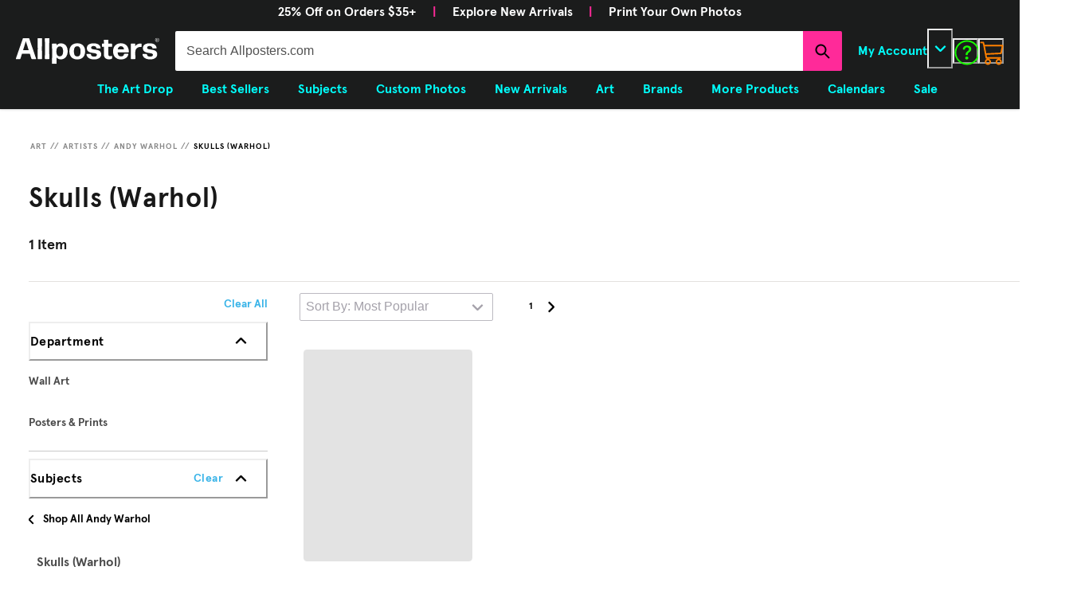

--- FILE ---
content_type: text/html; charset=utf-8
request_url: https://www.allposters.com/-st/Skulls-Warhol-Posters_c105163_.htm?pathNumber=0&parentCategoryId=29184
body_size: 86574
content:
<!doctype html><html lang="en-US"><head><meta name="charset" content="utf-8"/><meta name="viewport" content="width=device-width, initial-scale=1.0, minimum-scale=1.0, maximum-scale=5.0"/><meta name="format-detection" content="telephone=no"/><link data-react-helmet="true" rel="manifest" href="/mobify/bundle/1662/static/manifest_apc.json"/><link data-react-helmet="true" rel="apple-touch-icon" href="/apple-touch-icon.png" type="image/png"/><link data-react-helmet="true" rel="icon" type="image/x-icon" href="/favicon.ico"/><link data-react-helmet="true" rel="icon" type="image/x-icon" href="/favicon-16x16.ico" sizes="16x16"/><link data-react-helmet="true" rel="icon" type="image/x-icon" href="/favicon-32x32.ico" sizes="32x32"/><link data-react-helmet="true" rel="icon" type="image/x-icon" href="/favicon-96x96.ico" sizes="96x96"/><link data-react-helmet="true" rel="preconnect" href="https://creatives.attn.tv"/><link data-react-helmet="true" rel="dns-prefetch" href="https://creatives.attn.tv"/><link data-react-helmet="true" rel="preconnect" href="https://cdn.attn.tv"/><link data-react-helmet="true" rel="dns-prefetch" href="https://cdn.attn.tv"/><link data-react-helmet="true" rel="preconnect" href="https://connect.facebook.net"/><link data-react-helmet="true" rel="dns-prefetch" href="https://connect.facebook.net"/><link data-react-helmet="true" rel="preconnect" href="https://cdn1.affirm.com"/><link data-react-helmet="true" rel="dns-prefetch" href="https://cdn1.affirm.com"/><link data-react-helmet="true" rel="canonical" href="https://www.allposters.com/-st/Skulls-Warhol-Posters_c105163_.htm"/><meta data-react-helmet="true" name="botify-site-verification" content="VkKnnd5T3VrbTfLjz2FcC2e4L4Djdqdn"/><meta data-react-helmet="true" name="apple-mobile-web-app-title" content="AllPosters.com | The Largest Online Store for Cool Posters, Affordable Wall Art Prints &amp; Framed Canvas Paintings on Sale"/><meta data-react-helmet="true" name="theme-color" content="#1B1C1C"/><meta data-react-helmet="true" name="description" content="Shop AllPosters.com for great deals on Skulls (Warhol) Posters for sale! We offer a huge selection of posters &amp; prints online, with fast shipping, easy returns, and custom framing options you&#x27;ll love."/><meta data-react-helmet="true" name="robots" content="NOINDEX, NOFOLLOW"/><meta data-react-helmet="true" http-equiv="content-language" content="en"/><meta data-react-helmet="true" http-equiv="Content-Type" content="text/html;charset=UTF-8"/><meta data-react-helmet="true" property="og:url" content="https://www.allposters.com/-st/Skulls-Warhol-Posters_c105163_.htm"/><meta data-react-helmet="true" property="og:title" content="Skulls (Warhol) Posters &amp; Wall Art Prints | AllPosters.com"/><meta data-react-helmet="true" property="og:site_name" content="AllPosters.com"/><meta data-react-helmet="true" property="og:type" content="product-landing-page"/><meta data-react-helmet="true" property="fb:app_id" content="135623526463348"/><script data-react-helmet="true" type="application/ld+json">{"@context":"https://schema.org","@type":"Organization","@id":"https://www.allposters.com/#organization","name":"AllPosters.com","url":"https://www.allposters.com","brand":{"@type":"Brand","name":"AllPosters.com"}}</script><script data-react-helmet="true" type="application/ld+json">{"@context":"https://schema.org","@type":"WebSite","@id":"https://www.allposters.com/#website","url":"https://www.allposters.com","name":"AllPosters.com","publisher":{"@id":"https://www.allposters.com/#organization"}}</script><script data-react-helmet="true" src="/mobify/bundle/1662/static/head-active_data.js" id="headActiveData" type="text/javascript"></script><script data-react-helmet="true" type="text/javascript" async="" src="https://546005871.collect.igodigital.com/collect.js"></script><script data-react-helmet="true" type="text/javascript" crossorigin="anonymous">(function(w,d,s,l,i){w[l]=w[l]||[];w[l].push({'gtm.start':new Date().getTime(),event:'gtm.js'});var f=d.getElementsByTagName(s)[0],j=d.createElement(s),dl=l!='dataLayer'?'&l='+l:'';j.async=true;j.src='https://www.googletagmanager.com/gtm.js?id='+i+dl;f.parentNode.insertBefore(j,f);})(window,document,'script','dataLayer','GTM-PZPB2BSH');</script><script data-react-helmet="true" type="text/javascript" src="//widget.trustpilot.com/bootstrap/v5/tp.widget.bootstrap.min.js" async=""></script><script data-react-helmet="true" type="text/javascript" src="//cdn-4.convertexperiments.com/v1/js/10017602-10017913.js?environment=production"></script><script data-react-helmet="true" type="text/javascript" src="https://www.paypal.com/sdk/js?client-id=ASyI6a_03c57OuuDdBCmSYX35FrgLk59b6wf5FDuyLCT2lVocdfi0oSZLTKpXsqhsBKpHVMeCdB26XQI&amp;components=messages" data-namespace="PayPalSDK"></script><script data-react-helmet="true" type="application/ld+json">{"@context":"https://schema.org","@type":"BreadcrumbList","itemListElement":[{"@type":"ListItem","position":1,"name":"Art","item":"https://www.art.com/-st/Art-Posters_c41632_.htm"},{"@type":"ListItem","position":2,"name":"Artists","item":"https://www.art.com/-st/Artists-Posters_c41296_.htm"},{"@type":"ListItem","position":3,"name":"Andy Warhol","item":"https://www.art.com/-st/Andy-Warhol-Posters_c29184_.htm"},{"@type":"ListItem","position":4,"name":"Skulls (Warhol)","item":"https://www.art.com/-st/Skulls-Warhol-Posters_c105163_.htm"}]}</script><script data-react-helmet="true" type="application/ld+json">{"@context":"https://schema.org","@type":"ItemList","itemListElement":[{"@type":"ListItem","position":1,"url":"https://www.art.com/-sp/Skull-1976-white-on-blue-and-pink-Posters_i14023766_.htm?UPI=F8CKT20"}]}</script><script data-react-helmet="true" type="application/ld+json">{"@context":"https://schema.org","@type":"CollectionPage","url":"https://www.art.com/-st/Skulls-Warhol-Posters_c105163_.htm","name":"Skulls (Warhol)","breadcrumb":{"@context":"https://schema.org","@type":"BreadcrumbList","itemListElement":[{"@type":"ListItem","position":1,"name":"Art","item":"https://www.art.com/-st/Art-Posters_c41632_.htm"},{"@type":"ListItem","position":2,"name":"Artists","item":"https://www.art.com/-st/Artists-Posters_c41296_.htm"},{"@type":"ListItem","position":3,"name":"Andy Warhol","item":"https://www.art.com/-st/Andy-Warhol-Posters_c29184_.htm"},{"@type":"ListItem","position":4,"name":"Skulls (Warhol)","item":"https://www.art.com/-st/Skulls-Warhol-Posters_c105163_.htm"}]},"mainEntity":{"@context":"https://schema.org","@type":"ItemList","itemListElement":[{"@type":"ListItem","position":1,"url":"https://www.art.com/-sp/Skull-1976-white-on-blue-and-pink-Posters_i14023766_.htm?UPI=F8CKT20"}]}}</script><title data-react-helmet="true">Skulls (Warhol) Posters &amp; Wall Art Prints | AllPosters.com</title></head><body><div><svg xmlns="http://www.w3.org/2000/svg" xmlns:xlink="http://www.w3.org/1999/xlink" style="position: absolute; width: 0; height: 0" aria-hidden="true" id="__SVG_SPRITE_NODE__"><symbol viewBox="0 0 20 20" fill="none" xmlns="http://www.w3.org/2000/svg" id="alert">
<path fill-rule="evenodd" clip-rule="evenodd" d="M0 10C0 4.47715 4.47715 0 10 0C12.6522 0 15.1957 1.05357 17.0711 2.92893C18.9464 4.8043 20 7.34784 20 10C20 15.5228 15.5228 20 10 20C4.47715 20 0 15.5228 0 10ZM2 10C2 14.4183 5.58172 18 10 18C12.1217 18 14.1566 17.1571 15.6569 15.6569C17.1571 14.1566 18 12.1217 18 10C18 5.58172 14.4183 2 10 2C5.58172 2 2 5.58172 2 10ZM11 10.5C11 10.2239 10.7761 10 10.5 10H9.5C9.22386 10 9 10.2239 9 10.5V13.5C9 13.7761 9.22386 14 9.5 14H10.5C10.7761 14 11 13.7761 11 13.5V10.5ZM10.5 6C10.7761 6 11 6.22386 11 6.5V7.5C11 7.77614 10.7761 8 10.5 8H9.5C9.22386 8 9 7.77614 9 7.5V6.5C9 6.22386 9.22386 6 9.5 6H10.5Z" fill="currentColor" />
</symbol><symbol viewBox="0 0 24 24" xmlns="http://www.w3.org/2000/svg" id="account">
    <path fill-rule="evenodd" clip-rule="evenodd" d="M17.0044 7C17.0044 9.76142 14.7652 12 12.0029 12C9.24067 12 7.00142 9.76142 7.00142 7C7.00142 4.23858 9.24067 2 12.0029 2C14.7652 2 17.0044 4.23858 17.0044 7ZM15.0038 7C15.0038 5.34315 13.6603 4 12.0029 4C10.3456 4 9.00202 5.34315 9.00202 7C9.00202 8.65685 10.3456 10 12.0029 10C13.6603 10 15.0038 8.65685 15.0038 7ZM21.8959 20.55L20.0054 16.76C19.1574 15.0683 17.4268 14.0001 15.534 14H8.47186C6.57907 14.0001 4.84848 15.0683 4.00051 16.76L2.10994 20.55C1.95392 20.8595 1.96935 21.2277 2.15071 21.5231C2.33208 21.8185 2.65351 21.999 3.00021 22H21.0057C21.3524 21.999 21.6738 21.8185 21.8551 21.5231C22.0365 21.2277 22.0519 20.8595 21.8959 20.55ZM5.79105 17.66L4.6207 20H19.3852L18.2148 17.66C17.7075 16.6441 16.6698 16.0016 15.534 16H8.47186C7.33602 16.0016 6.29839 16.6441 5.79105 17.66Z" fill="currentColor" />
</symbol><symbol viewBox="0 0 24 24" fill="none" xmlns="http://www.w3.org/2000/svg" id="basket">
<path fill-rule="evenodd" clip-rule="evenodd" d="M5.72 4.00002H21.5C21.7761 4.00002 22 4.22387 22 4.50002V5.00002C21.9928 5.8299 21.7687 6.64346 21.35 7.36002L19 11.49C18.4915 12.404 17.5357 12.979 16.49 13H10.26C10.0439 12.9954 9.82904 12.9652 9.62 12.91L8.62 15H19.5C19.7761 15 20 15.2239 20 15.5V16.5C20 16.7762 19.7761 17 19.5 17H7C6.72633 17.0063 6.4704 16.865 6.33 16.63L6.11 16.25C5.99438 16.0275 5.99438 15.7626 6.11 15.54L7.97 11.84C7.86843 11.7328 7.77797 11.6155 7.7 11.49L3.42 4.00002H2.5C2.22386 4.00002 2 3.77616 2 3.50002V2.50002C2 2.22387 2.22386 2.00002 2.5 2.00002H3.42C4.13737 1.99717 4.80132 2.37875 5.16 3.00002L5.72 4.00002ZM16.53 11C16.8452 10.9619 17.1236 10.7763 17.28 10.5L19.64 6.37002C19.678 6.29401 19.708 6.214 19.7376 6.13506C19.7547 6.08936 19.7717 6.04401 19.79 6.00002H6.87L9.44 10.5C9.61755 10.8076 9.94489 10.9979 10.3 11H16.53ZM18 18C16.8954 18 16 18.8954 16 20C16 21.1046 16.8954 22 18 22C19.1046 22 20 21.1046 20 20C20 18.8954 19.1046 18 18 18ZM6 20C6 18.8954 6.89543 18 8 18C9.10457 18 10 18.8954 10 20C10 21.1046 9.10457 22 8 22C6.89543 22 6 21.1046 6 20Z" fill="currentColor" />
</symbol><symbol viewBox="0 0 24 24" fill="none" xmlns="http://www.w3.org/2000/svg" id="check">
<path d="M16.5417 6.01214L7.70841 14.8022C7.63018 14.8807 7.52368 14.9248 7.41258 14.9248C7.30148 14.9248 7.19498 14.8807 7.11675 14.8022L2.62508 10.3325C2.5462 10.2547 2.50183 10.1487 2.50183 10.0381C2.50183 9.92758 2.5462 9.82161 2.62508 9.74376L3.20841 9.16328C3.28665 9.08479 3.39315 9.04064 3.50425 9.04064C3.61535 9.04064 3.72184 9.08479 3.80008 9.16328L7.40841 12.7539L15.3667 4.83461C15.5316 4.67557 15.7936 4.67557 15.9584 4.83461L16.5417 5.42337C16.6206 5.50123 16.665 5.6072 16.665 5.71776C16.665 5.82831 16.6206 5.93429 16.5417 6.01214Z" fill="currentColor" />
</symbol><symbol viewBox="0 0 24 24" fill="none" xmlns="http://www.w3.org/2000/svg" id="check-circle">
<path fill-rule="evenodd" clip-rule="evenodd" d="M2 12C2 6.47715 6.47715 2 12 2C14.6522 2 17.1957 3.05357 19.0711 4.92893C20.9464 6.8043 22 9.34784 22 12C22 17.5228 17.5228 22 12 22C6.47715 22 2 17.5228 2 12ZM10.7296 15.35L16.3496 9.72998C16.5338 9.53683 16.5338 9.23313 16.3496 9.03998L15.8196 8.50998C15.6252 8.31941 15.314 8.31941 15.1196 8.50998L10.3796 13.25L8.87963 11.76C8.78889 11.6633 8.66221 11.6085 8.52962 11.6085C8.39704 11.6085 8.27036 11.6633 8.17963 11.76L7.64963 12.29C7.55497 12.3839 7.50173 12.5117 7.50173 12.645C7.50173 12.7783 7.55497 12.9061 7.64963 13L10.0296 15.35C10.1204 15.4467 10.247 15.5015 10.3796 15.5015C10.5122 15.5015 10.6389 15.4467 10.7296 15.35Z" fill="currentColor" />
</symbol><symbol viewBox="0 0 24 24" fill="none" xmlns="http://www.w3.org/2000/svg" id="chevron-up">
<path d="M11.2801 8.22C11.4206 8.07931 11.6113 8.00018 11.8101 8H12.1901C12.3885 8.0023 12.5784 8.08112 12.7201 8.22L17.8501 13.36C17.9448 13.4539 17.998 13.5817 17.998 13.715C17.998 13.8483 17.9448 13.9761 17.8501 14.07L17.1401 14.78C17.0479 14.8741 16.9218 14.9271 16.7901 14.9271C16.6584 14.9271 16.5323 14.8741 16.4401 14.78L12.0001 10.33L7.5601 14.78C7.46621 14.8747 7.33842 14.9279 7.2051 14.9279C7.07178 14.9279 6.94398 14.8747 6.8501 14.78L6.1501 14.07C6.05544 13.9761 6.0022 13.8483 6.0022 13.715C6.0022 13.5817 6.05544 13.4539 6.1501 13.36L11.2801 8.22Z" fill="currentColor" />
</symbol><symbol viewBox="0 0 24 24" fill="none" xmlns="http://www.w3.org/2000/svg" id="chevron-down">
<path d="M12.7201 15.7802C12.5796 15.9209 12.3889 16 12.1901 16.0002H11.8101C11.6117 15.9979 11.4218 15.919 11.2801 15.7802L6.1501 10.6402C6.05544 10.5463 6.0022 10.4185 6.0022 10.2852C6.0022 10.1518 6.05544 10.024 6.1501 9.93016L6.8601 9.22016C6.95226 9.1261 7.07841 9.07309 7.2101 9.07309C7.34179 9.07309 7.46793 9.1261 7.5601 9.22016L12.0001 13.6702L16.4401 9.22016C16.534 9.12551 16.6618 9.07227 16.7951 9.07227C16.9284 9.07227 17.0562 9.12551 17.1501 9.22016L17.8501 9.93016C17.9448 10.024 17.998 10.1518 17.998 10.2852C17.998 10.4185 17.9448 10.5463 17.8501 10.6402L12.7201 15.7802Z" fill="currentColor" />
</symbol><symbol viewBox="0 0 24 24" fill="none" xmlns="http://www.w3.org/2000/svg" id="chevron-right">
<path d="M15.7799 11.2799C15.9206 11.4204 15.9997 11.611 15.9999 11.8099V12.1899C15.9976 12.3883 15.9188 12.5781 15.7799 12.7199L10.6399 17.8499C10.546 17.9445 10.4182 17.9978 10.2849 17.9978C10.1516 17.9978 10.0238 17.9445 9.92992 17.8499L9.21992 17.1399C9.12586 17.0477 9.07285 16.9215 9.07285 16.7899C9.07285 16.6582 9.12586 16.532 9.21992 16.4399L13.6699 11.9999L9.21992 7.55985C9.12526 7.46597 9.07202 7.33817 9.07202 7.20485C9.07202 7.07153 9.12526 6.94374 9.21992 6.84985L9.92992 6.14985C10.0238 6.0552 10.1516 6.00195 10.2849 6.00195C10.4182 6.00195 10.546 6.0552 10.6399 6.14985L15.7799 11.2799Z" fill="currentColor" />
</symbol><symbol viewBox="0 0 24 24" fill="none" xmlns="http://www.w3.org/2000/svg" id="chevron-left">
<path d="M8.22 12.7199C8.07931 12.5793 8.00018 12.3887 8 12.1899V11.8099C8.0023 11.6114 8.08112 11.4216 8.22 11.2799L13.36 6.14985C13.4539 6.0552 13.5817 6.00195 13.715 6.00195C13.8483 6.00195 13.9761 6.0552 14.07 6.14985L14.78 6.85985C14.8741 6.95202 14.9271 7.07816 14.9271 7.20985C14.9271 7.34154 14.8741 7.46769 14.78 7.55985L10.33 11.9999L14.78 16.4399C14.8747 16.5337 14.9279 16.6615 14.9279 16.7949C14.9279 16.9282 14.8747 17.056 14.78 17.1499L14.07 17.8499C13.9761 17.9445 13.8483 17.9978 13.715 17.9978C13.5817 17.9978 13.4539 17.9445 13.36 17.8499L8.22 12.7199Z" fill="currentColor" />
</symbol><symbol viewBox="0 0 24 24" xmlns="http://www.w3.org/2000/svg" id="dashboard">
    <path fill-rule="evenodd" clip-rule="evenodd" d="m1.3333 0h8c0.73637 0 1.3334 0.59695 1.3334 1.3333v21.333c0 0.7363-0.597 1.3333-1.3334 1.3333h-8c-0.73638 0-1.3333-0.597-1.3333-1.3333v-21.333c0-0.73638 0.59695-1.3333 1.3333-1.3333zm6.6667 21.333v-18.667h-5.3333v18.667h5.3333zm13.333-18.667v2.6667h-5.3333v-2.6667h5.3333zm-6.6666-2.6667h8c0.7363 0 1.3333 0.59695 1.3333 1.3333v5.3333c0 0.73638-0.597 1.3333-1.3333 1.3333h-8c-0.7364 0-1.3334-0.59695-1.3334-1.3333v-5.3333c0-0.73638 0.597-1.3333 1.3334-1.3333zm6.6666 13.333v8h-5.3333v-8h5.3333zm-6.6666-2.6666h8c0.7363 0 1.3333 0.5969 1.3333 1.3333v10.667c0 0.7363-0.597 1.3333-1.3333 1.3333h-8c-0.7364 0-1.3334-0.597-1.3334-1.3333v-10.667c0-0.7364 0.597-1.3333 1.3334-1.3333z" fill="currentColor" />
</symbol><symbol fill="none" viewBox="0 0 28 40" xmlns="http://www.w3.org/2000/svg" id="figma-logo">
<g clip-path="url(#figma-logo_a)">
    <path d="m7.34 39.999c3.68 0 6.6667-2.9867 6.6667-6.6667v-6.6667h-6.6667c-3.68 0-6.6667 2.9867-6.6667 6.6667s2.9867 6.6667 6.6667 6.6667z" fill="#0ACF83" />
    <path d="m0.67334 20.001c0-3.68 2.9867-6.6666 6.6667-6.6666h6.6667v13.333h-6.6667c-3.68 0-6.6667-2.9867-6.6667-6.6667z" fill="#A259FF" />
    <path d="m0.67383 6.6667c0-3.68 2.9867-6.6667 6.6667-6.6667h6.6667v13.333h-6.6667c-3.68 0-6.6667-2.9866-6.6667-6.6666z" fill="#F24E1E" />
    <path d="m14.006 0h6.6667c3.68 0 6.6666 2.9867 6.6666 6.6667 0 3.68-2.9866 6.6666-6.6666 6.6666h-6.6667v-13.333z" fill="#FF7262" />
    <path d="m27.339 20.001c0 3.68-2.9866 6.6667-6.6666 6.6667-3.6801 0-6.6667-2.9867-6.6667-6.6667s2.9866-6.6666 6.6667-6.6666c3.68 0 6.6666 2.9866 6.6666 6.6666z" fill="#1ABCFE" />
</g>
<defs>
    <clipPath id="figma-logo_a">
        <rect transform="translate(.66992)" width="26.672" height="40" fill="#fff" />
    </clipPath>
</defs>
</symbol><symbol viewBox="0 0 18 18" fill="currentColor" xmlns="http://www.w3.org/2000/svg" id="filter">
<path fill-rule="evenodd" clip-rule="evenodd" d="M5.82291 1.99998H17.4919C17.7677 1.99998 17.9914 2.22383 17.9914 2.49998V3.49998C17.9914 3.77612 17.7677 3.99998 17.4919 3.99998H5.82291C5.33634 5.37752 3.92904 6.20385 2.49033 5.95677C1.05163 5.7097 0 4.46109 0 2.99998C0 1.53887 1.05163 0.290257 2.49033 0.0431805C3.92904 -0.203896 5.33634 0.622429 5.82291 1.99998ZM2.00653 2.99998C2.00653 3.55226 2.45382 3.99998 3.00558 3.99998C3.55734 3.99998 4.00463 3.55226 4.00463 2.99998C4.00463 2.44769 3.55734 1.99998 3.00558 1.99998C2.45382 1.99998 2.00653 2.44769 2.00653 2.99998ZM17.4919 7.99998H11.8172C11.387 6.81352 10.2609 6.0235 8.9999 6.0235C7.73891 6.0235 6.61279 6.81352 6.18257 7.99998H0.507946C0.232065 7.99998 0.00841915 8.22383 0.00841915 8.49998V9.49998C0.00841915 9.77612 0.232065 9.99998 0.507946 9.99998H6.18257C6.61279 11.1864 7.73891 11.9765 8.9999 11.9765C10.2609 11.9765 11.387 11.1864 11.8172 9.99998H17.4919C17.7677 9.99998 17.9914 9.77612 17.9914 9.49998V8.49998C17.9914 8.22383 17.7677 7.99998 17.4919 7.99998ZM8.00085 8.99998C8.00085 9.55226 8.44814 9.99998 8.9999 9.99998C9.55166 9.99998 9.99895 9.55226 9.99895 8.99998C9.99895 8.44769 9.55166 7.99998 8.9999 7.99998C8.44814 7.99998 8.00085 8.44769 8.00085 8.99998ZM14.9942 12C13.7272 12.0035 12.5992 12.8042 12.1769 14H0.507946C0.232065 14 0.00841915 14.2238 0.00841915 14.5V15.5C0.00841915 15.7761 0.232065 16 0.507946 16H12.1769C12.6853 17.4394 14.1926 18.267 15.6786 17.9227C17.1646 17.5783 18.1552 16.1719 17.9799 14.6553C17.8047 13.1387 16.5195 11.9957 14.9942 12ZM13.9952 15C13.9952 15.5523 14.4425 16 14.9942 16C15.546 16 15.9933 15.5523 15.9933 15C15.9933 14.4477 15.546 14 14.9942 14C14.4425 14 13.9952 14.4477 13.9952 15Z" fill="#181818" />
</symbol><symbol viewBox="0 0 25 30" fill="none" xmlns="http://www.w3.org/2000/svg" id="file">
    <path fill-rule="evenodd" clip-rule="evenodd" d="M3.5 0L21.5 0C23.1569 0 24.5 1.34315 24.5 3L24.5 19.14C24.4989 20.3331 24.0242 21.4769 23.18 22.32L16.82 28.68C15.9769 29.5242 14.8331 29.9989 13.64 30H3.5C1.84315 30 0.5 28.6569 0.5 27L0.5 3C0.5 1.34315 1.84315 0 3.5 0ZM21.5 3L3.5 3L3.5 27H12.5L12.5 19.5C12.5 18.6716 13.1716 18 14 18L21.5 18L21.5 3Z" fill="#5C5C5C" />
</symbol><symbol viewBox="0 0 21 20" fill="none" xmlns="http://www.w3.org/2000/svg" id="flag-ca">
<path d="M5.43372 4.1665H15.5542V18.3332H5.43372V4.1665Z" fill="white" />
<path d="M0.375 4.1665H5.43383V18.3332H0.375V4.1665ZM15.5543 4.1665H20.6131V18.3332H15.5571L15.5543 4.1665ZM6.95064 11.0119L6.55397 11.1447L8.38364 12.7357C8.52331 13.1424 8.33616 13.2614 8.21604 13.4772L10.1993 13.2282L10.1519 15.2065L10.5653 15.1955L10.4731 13.231L12.462 13.4661C12.3391 13.2088 12.2301 13.0732 12.3419 12.6637L14.1688 11.1558L13.8503 11.0396C13.5877 10.8403 13.962 10.0794 14.0179 9.59798C14.0179 9.59798 12.9536 9.96045 12.8838 9.76953L12.61 9.25212L11.6407 10.3091C11.5346 10.334 11.4899 10.2925 11.4648 10.2039L11.9117 7.99593L11.2022 8.3916C11.1435 8.41927 11.0849 8.39714 11.0457 8.32796L10.3614 6.97217L9.65743 8.38053C9.60435 8.43034 9.55128 8.43587 9.50659 8.40267L8.83059 8.02637L9.23842 10.215C9.2049 10.3035 9.12669 10.3257 9.0373 10.2786L8.1071 9.23551C7.98698 9.4292 7.90597 9.74186 7.74396 9.8138C7.58473 9.88021 7.04561 9.68099 6.68526 9.60352C6.80817 10.0435 7.19366 10.7739 6.95064 11.0146V11.0119Z" fill="#FF0000" />
<path fill-rule="evenodd" clip-rule="evenodd" d="M20.8333 0H0V20H20.8333V0ZM10.4167 17.9167C14.3287 17.9167 17.5 14.7453 17.5 10.8333C17.5 6.92132 14.3287 3.75 10.4167 3.75C6.50465 3.75 3.33333 6.92132 3.33333 10.8333C3.33333 14.7453 6.50465 17.9167 10.4167 17.9167Z" fill="white" />
</symbol><symbol viewBox="0 0 20 20" fill="none" xmlns="http://www.w3.org/2000/svg" id="flag-us">
<path fill-rule="evenodd" clip-rule="evenodd" d="M0.833313 3.3335H19.7222V4.42367H0.833313V3.3335ZM0.833313 5.51383H19.7222V6.604H0.833313V5.51383ZM0.833313 7.69141H19.7222V8.78434H0.833313V7.69141ZM0.833313 9.87174H19.7222V10.9619H0.833313V9.87174ZM0.833313 12.0521H19.7222V13.1423H0.833313V12.0521ZM0.833313 14.2297H19.7222V15.3198H0.833313V14.2297ZM0.833313 16.41H19.7222V17.5002H0.833313V16.41Z" fill="#BD3D44" />
<path fill-rule="evenodd" clip-rule="evenodd" d="M0.833313 4.42383H19.7222V5.514H0.833313V4.42383ZM0.833313 6.60417H19.7222V7.69157H0.833313V6.60417ZM0.833313 8.78174H19.7222V9.87191H0.833313V8.78174ZM0.833313 10.9621H19.7222V12.0522H0.833313V10.9621ZM0.833313 13.1424H19.7222V14.2326H0.833313V13.1424ZM0.833313 15.32H19.7222V16.4102H0.833313V15.32Z" fill="white" />
<path fill-rule="evenodd" clip-rule="evenodd" d="M0.833313 3.3335H11.5994V10.9619H0.833313V3.3335Z" fill="#192F5D" />
<path fill-rule="evenodd" clip-rule="evenodd" d="M1.72974 3.66016L1.82935 3.96175H2.14478L1.89022 4.14714L1.98706 4.4515L1.72974 4.26335L1.47518 4.44873L1.57202 4.14714L1.3147 3.96175H1.63566L1.72974 3.66016ZM3.52547 3.66016L3.62231 3.96175H3.94051L3.68319 4.14714L3.78003 4.4515L3.52547 4.26335L3.26815 4.44873L3.36499 4.14714L3.11043 3.96175H3.42586L3.52547 3.66016ZM5.31844 3.66016L5.41805 3.96175H5.73071L5.47616 4.14714L5.573 4.4515L5.31567 4.26335L5.06112 4.44873L5.15796 4.14714L4.90064 3.96175H5.21883L5.31844 3.66016ZM7.11418 3.66016L7.21102 3.96175H7.52922L7.27189 4.14714L7.3715 4.4515L7.11418 4.26335L6.85685 4.44873L6.95646 4.14714L6.69914 3.96175H7.01457L7.11418 3.66016ZM8.90715 3.66016L9.00675 3.96175H9.32218L9.06763 4.14714L9.16447 4.4515L8.90715 4.26335L8.65259 4.44873L8.74943 4.14714L8.49487 3.96175H8.8103L8.90715 3.66016ZM10.7029 3.66016L10.7997 3.96175H11.1179L10.8606 4.14714L10.9602 4.4515L10.7029 4.26335L10.4456 4.44873L10.5452 4.14714L10.2878 3.96175H10.606L10.7029 3.66016ZM2.62899 4.42383L2.72583 4.72542H3.04403L2.7867 4.91081L2.88078 5.2124L2.63175 5.02702L2.37443 5.2124L2.46574 4.91081L2.21672 4.72542H2.53215L2.62899 4.42383ZM4.42196 4.42383L4.52157 4.72542H4.837L4.57967 4.91081L4.67928 5.2124L4.42196 5.02702L4.16463 5.2124L4.26424 4.91081L4.00692 4.72542H4.32511L4.42196 4.42383ZM6.21769 4.42383L6.31454 4.72542H6.63273L6.37541 4.91081L6.47225 5.2124L6.21769 5.02702L5.96037 5.2124L6.05721 4.91081L5.80265 4.72542H6.11808L6.21769 4.42383ZM8.01066 4.42383L8.11027 4.72542H8.4257L8.16838 4.91081L8.26799 5.2124L8.01066 5.02702L7.7561 5.2124L7.85295 4.91081L7.59562 4.72542H7.91659L8.01066 4.42383ZM9.8064 4.42383L9.90324 4.72542H10.2214L9.96411 4.91081L10.061 5.2124L9.8064 5.02702L9.54907 5.2124L9.64592 4.91081L9.39136 4.72542H9.70679L9.8064 4.42383ZM1.72974 5.18473L1.82935 5.49186H2.14478L1.89022 5.67724L1.98706 5.97884L1.72974 5.79069L1.47518 5.97884L1.57202 5.67448L1.3147 5.48909H1.63566L1.72974 5.18473ZM3.52547 5.18473L3.62231 5.48909H3.94051L3.68319 5.67448L3.78003 5.97607L3.52547 5.78792L3.26815 5.97607L3.36499 5.67171L3.11043 5.48633H3.42586L3.52547 5.18473ZM5.31844 5.18473L5.41805 5.48909H5.73071L5.47616 5.67448L5.573 5.97607L5.31567 5.78792L5.06112 5.97607L5.15796 5.67171L4.90064 5.48633H5.21883L5.31844 5.18473ZM7.11418 5.18473L7.21102 5.48909H7.52922L7.27189 5.67448L7.3715 5.97607L7.11418 5.78792L6.85685 5.97607L6.95646 5.67171L6.69914 5.48633H7.01457L7.11418 5.18473ZM8.90715 5.18473L9.00675 5.48909H9.32218L9.06763 5.67448L9.16447 5.97607L8.90715 5.78792L8.65259 5.97607L8.74943 5.67171L8.49487 5.48633H8.8103L8.90715 5.18473ZM10.7029 5.18473L10.7997 5.48909H11.1179L10.8606 5.67448L10.9602 5.97607L10.7029 5.78792L10.4456 5.97607L10.5452 5.67171L10.2878 5.48633H10.606L10.7029 5.18473ZM2.62899 5.9484L2.72583 6.25H3.04403L2.7867 6.43538L2.88354 6.73974L2.62899 6.55159L2.37166 6.73698L2.46851 6.43538L2.21395 6.25H2.52938L2.62899 5.9484ZM4.42196 5.9484L4.52157 6.25H4.837L4.57967 6.43538L4.67928 6.73974L4.42196 6.55159L4.16463 6.73698L4.26424 6.43538L4.00692 6.25H4.32511L4.42196 5.9484ZM6.21769 5.9484L6.31454 6.25H6.63273L6.37541 6.43538L6.47225 6.73974L6.21769 6.55159L5.96037 6.73698L6.05721 6.43538L5.80265 6.25H6.11808L6.21769 5.9484ZM8.01066 5.9484L8.11027 6.25H8.4257L8.17114 6.43538L8.26799 6.73974L8.01066 6.55159L7.7561 6.73698L7.85295 6.43538L7.59562 6.25H7.91659L8.01066 5.9484ZM9.8064 5.9484L9.90324 6.25H10.2214L9.96411 6.43538L10.061 6.73974L9.8064 6.55159L9.54907 6.73698L9.64592 6.43538L9.39136 6.25H9.70679L9.8064 5.9484ZM1.72974 6.71207L1.82935 7.01367H2.14478L1.89022 7.19905L1.98706 7.50342L1.72974 7.31526L1.47518 7.50065L1.57202 7.19905L1.3147 7.01367H1.63566L1.72974 6.71207ZM3.52547 6.71207L3.62231 7.01367H3.94051L3.68319 7.19905L3.78003 7.50065L3.52547 7.31526L3.26815 7.50065L3.36499 7.19905L3.11043 7.01367H3.42586L3.52547 6.71207ZM5.31844 6.71207L5.41805 7.01367H5.73071L5.47616 7.19905L5.573 7.50342L5.31567 7.31526L5.06112 7.50065L5.15796 7.19905L4.90064 7.01367H5.21883L5.31844 6.71207ZM7.11418 6.71207L7.21102 7.01367H7.52922L7.27189 7.19905L7.3715 7.50342L7.11418 7.31526L6.85685 7.50065L6.95646 7.19905L6.69914 7.01367H7.01457L7.11418 6.71207ZM8.90715 6.71207L9.00675 7.01367H9.32218L9.06763 7.19905L9.16447 7.50342L8.90715 7.31526L8.65259 7.50065L8.74943 7.19905L8.49487 7.01367H8.8103L8.90715 6.71207ZM10.7029 6.71207L10.7997 7.01367H11.1179L10.8606 7.19905L10.9602 7.50342L10.7029 7.31526L10.4456 7.50065L10.5452 7.19905L10.2878 7.01367H10.606L10.7029 6.71207ZM2.62899 7.47575L2.72583 7.77734H3.04403L2.7867 7.96273L2.88354 8.26432L2.62899 8.07617L2.37166 8.26432L2.46851 7.95996L2.21395 7.77457H2.52938L2.62899 7.47575ZM4.42196 7.47575L4.52157 7.77734H4.837L4.57967 7.96273L4.67928 8.26432L4.42196 8.07617L4.16463 8.26432L4.26424 7.95996L4.00692 7.77457H4.32511L4.42196 7.47575ZM6.21769 7.47575L6.31454 7.77734H6.63273L6.37541 7.96273L6.47225 8.26432L6.21769 8.07617L5.96037 8.26432L6.05721 7.95996L5.80265 7.77457H6.11808L6.21769 7.47575ZM8.01066 7.47575L8.11027 7.77734H8.4257L8.17114 7.96273L8.26799 8.26432L8.01066 8.07617L7.7561 8.26432L7.85295 7.95996L7.59562 7.77457H7.91659L8.01066 7.47575ZM9.8064 7.47575L9.90324 7.77734H10.2214L9.96411 7.96273L10.061 8.26432L9.8064 8.07617L9.54907 8.26432L9.64592 7.95996L9.39136 7.77457H9.70679L9.8064 7.47575ZM1.72974 8.23665L1.82935 8.54101H2.14478L1.89022 8.7264L1.98706 9.02522L1.72974 8.83984L1.47518 9.02522L1.57202 8.72363L1.3147 8.53825H1.63566L1.72974 8.23665ZM3.52547 8.23665L3.62231 8.54101H3.94051L3.68319 8.7264L3.7828 9.02522L3.52547 8.83984L3.26815 9.02522L3.36776 8.72363L3.11043 8.53825H3.42586L3.52547 8.23665ZM5.31844 8.23665L5.41805 8.54101H5.73071L5.47616 8.7264L5.573 9.02522L5.31567 8.83984L5.06112 9.02522L5.15796 8.72363L4.90064 8.53825H5.21883L5.31844 8.23665ZM7.11418 8.23665L7.21102 8.54101H7.52922L7.27189 8.7264L7.3715 9.02522L7.11418 8.83984L6.85685 9.02522L6.95646 8.72363L6.69914 8.53825H7.01457L7.11418 8.23665ZM8.90715 8.23665L9.00675 8.54101H9.32218L9.06763 8.7264L9.16447 9.02522L8.90715 8.83984L8.65259 9.02522L8.74943 8.72363L8.49487 8.53825H8.8103L8.90715 8.23665ZM10.7029 8.23665L10.7997 8.54101H11.1179L10.8606 8.7264L10.9602 9.02522L10.7029 8.83984L10.4456 9.02522L10.5452 8.72363L10.2878 8.53825H10.606L10.7029 8.23665ZM2.62899 9.00032L2.72583 9.30192H3.04403L2.7867 9.4873L2.88354 9.79166L2.62899 9.60351L2.37166 9.7889L2.46851 9.4873L2.21395 9.30192H2.52938L2.62899 9.00032ZM4.42196 9.00032L4.52157 9.30192H4.837L4.57967 9.4873L4.67928 9.79166L4.42196 9.60351L4.16463 9.7889L4.26424 9.4873L4.00692 9.30192H4.32511L4.42196 9.00032ZM6.21769 9.00032L6.31454 9.30192H6.63273L6.37541 9.4873L6.47225 9.79166L6.21769 9.60351L5.96037 9.7889L6.05721 9.4873L5.80265 9.30192H6.11808L6.21769 9.00032ZM8.01066 9.00032L8.11027 9.30192H8.4257L8.17114 9.4873L8.26799 9.79166L8.01066 9.60351L7.7561 9.7889L7.85295 9.4873L7.59562 9.30192H7.91659L8.01066 9.00032ZM9.8064 9.00032L9.90324 9.30192H10.2214L9.96411 9.4873L10.061 9.79166L9.8064 9.60351L9.54907 9.7889L9.64592 9.4873L9.39136 9.30192H9.70679L9.8064 9.00032ZM1.72974 9.76399L1.82935 10.0656H2.14478L1.89022 10.251L1.98706 10.5526L1.72974 10.3672L1.47518 10.5526L1.57202 10.2482L1.3147 10.0628H1.63566L1.72974 9.76399ZM3.52547 9.76399L3.62231 10.0656H3.94051L3.68319 10.251L3.7828 10.5526L3.52547 10.3672L3.26815 10.5526L3.36776 10.2482L3.11043 10.0628H3.42586L3.52547 9.76399ZM5.31844 9.76399L5.41805 10.0656H5.73071L5.48169 10.251L5.57853 10.5526L5.32121 10.3672L5.06665 10.5526L5.16349 10.2482L4.90617 10.0628H5.22437L5.31844 9.76399ZM7.11418 9.76399L7.21102 10.0656H7.52922L7.27189 10.251L7.3715 10.5526L7.11418 10.3672L6.85685 10.5526L6.95646 10.2482L6.69914 10.0628H7.01457L7.11418 9.76399ZM8.90715 9.76399L9.00675 10.0656H9.32218L9.06763 10.251L9.16447 10.5526L8.90715 10.3672L8.65259 10.5526L8.74943 10.2482L8.49487 10.0628H8.8103L8.90715 9.76399ZM10.7029 9.76399L10.7997 10.0656H11.1179L10.8606 10.251L10.9602 10.5526L10.7029 10.3672L10.4456 10.5526L10.5452 10.2482L10.2878 10.0628H10.606L10.7029 9.76399Z" fill="white" />
<path fill-rule="evenodd" clip-rule="evenodd" d="M20 0H0V20H20V0ZM10.4167 17.5C14.3287 17.5 17.5 14.3287 17.5 10.4167C17.5 6.50465 14.3287 3.33333 10.4167 3.33333C6.50465 3.33333 3.33333 6.50465 3.33333 10.4167C3.33333 14.3287 6.50465 17.5 10.4167 17.5Z" fill="white" />
</symbol><symbol fill="none" xmlns="http://www.w3.org/2000/svg" viewBox="0 0 24 24" id="flag-gb">
    <g clip-path="url(#flag-gb_clip0)">
        <path d="M29.5 4h-34v17h34V4z" fill="#006" />
        <path d="M-4.5 4v1.9L25.699 21h3.8v-1.9L-.698 4H-4.5zm34 0v1.9L-.7 21H-4.5v-1.9L25.699 4h3.8z" fill="#fff" />
        <path d="M9.667 4v17h5.666V4H9.667zM-4.5 9.667v5.666h34V9.667h-34z" fill="#fff" />
        <path d="M-4.5 10.8v3.4h34v-3.4h-34zM10.8 4v17h3.4V4h-3.4zM-4.5 21l11.333-5.667h2.534L-1.966 21H-4.5zm0-17L6.833 9.667H4.3l-8.799-4.4V4zm20.133 5.667L26.965 4H29.5L18.167 9.667h-2.535zM29.5 21l-11.333-5.667H20.7l8.799 4.4V21z" fill="#C00" />
        <path fill-rule="evenodd" clip-rule="evenodd" d="M24 0H0v24h24V0zM12.5 21a8.5 8.5 0 100-17 8.5 8.5 0 000 17z" fill="#fff" />
    </g>
    <defs>
        <clipPath id="flag-gb_clip0">
            <path fill="#fff" d="M0 0h24v24H0z" />
        </clipPath>
    </defs>
</symbol><symbol fill="none" xmlns="http://www.w3.org/2000/svg" viewBox="0 0 24 24" id="flag-fr">
    <g clip-path="url(#flag-fr_clip0)">
        <g clip-path="url(#flag-fr_clip1)">
            <path d="M25.25 4H-.25v17h25.5V4z" fill="#ED2939" />
            <path d="M16.75 4h-17v17h17V4z" fill="#fff" />
            <path d="M8.25 4h-8.5v17h8.5V4z" fill="#002395" />
        </g>
        <path fill-rule="evenodd" clip-rule="evenodd" d="M24 0H0v24h24V0zM12.5 21a8.5 8.5 0 100-17 8.5 8.5 0 000 17z" fill="#fff" />
    </g>
    <defs>
        <clipPath id="flag-fr_clip0">
            <path fill="#fff" d="M0 0h24v24H0z" />
        </clipPath>
        <clipPath id="flag-fr_clip1">
            <path fill="#fff" transform="translate(-.25 4)" d="M0 0h25.5v17H0z" />
        </clipPath>
    </defs>
</symbol><symbol fill="none" xmlns="http://www.w3.org/2000/svg" viewBox="0 0 24 24" id="flag-it">
    <g clip-path="url(#flag-it_clip0)">
        <path fill-rule="evenodd" clip-rule="evenodd" d="M0 3h22.667v1.308H0V3zm0 2.616h22.667v1.309H0V5.616zM0 8.23h22.667v1.312H0V8.229zm0 2.617h22.667v1.308H0v-1.308zm0 2.616h22.667v1.309H0v-1.309zm0 2.613h22.667v1.309H0v-1.309zm0 2.617h22.667V20H0v-1.308z" fill="#BD3D44" />
        <path fill-rule="evenodd" clip-rule="evenodd" d="M0 4.308h22.667v1.308H0V4.308zm0 2.617h22.667V8.23H0V6.925zm0 2.613h22.667v1.308H0V9.538zm0 2.616h22.667v1.308H0v-1.308zm0 2.617h22.667v1.308H0V14.77zm0 2.613h22.667v1.308H0v-1.308z" fill="#fff" />
        <path fill-rule="evenodd" clip-rule="evenodd" d="M0 3h12.92v9.154H0V3z" fill="#192F5D" />
        <path fill-rule="evenodd" clip-rule="evenodd" d="M1.076 3.392l.12.362h.378l-.306.222.116.365-.308-.225-.306.222.116-.362-.308-.222h.385l.113-.362zm2.155 0l.116.362h.382l-.31.222.117.365-.305-.225-.31.222.117-.362-.305-.222h.378l.12-.362zm2.151 0l.12.362h.375l-.306.222.117.365-.31-.225-.305.222.117-.362-.31-.222h.383l.12-.362zm2.155 0l.116.362h.382l-.309.222.12.365-.309-.225-.309.222.12-.362-.309-.222h.378l.12-.362zm2.152 0l.12.362h.378l-.306.222.116.365-.308-.225-.306.222.116-.362-.305-.222h.378l.117-.362zm2.155 0l.116.362h.381l-.308.222.12.365-.31-.225-.308.222.12-.362-.31-.222h.382l.117-.362zm-9.69.916l.117.362h.382l-.309.223.113.362-.299-.223-.309.223.11-.362-.299-.223h.379l.116-.362zm2.152 0l.12.362h.378l-.308.223.12.362-.31-.223-.308.223.12-.362-.31-.223h.382l.116-.362zm2.155 0l.116.362h.382l-.309.223.117.362-.306-.223-.309.223.117-.362-.306-.223h.379l.12-.362zm2.152 0l.12.362h.378l-.309.223.12.362-.31-.223-.305.223.117-.362-.31-.223H8.5l.113-.362zm2.155 0l.116.362h.382l-.31.223.117.362-.305-.223-.31.223.117-.362-.305-.223h.378l.12-.362zm-9.692.913l.12.369h.378l-.306.222.116.362-.308-.226-.306.226.116-.365-.308-.222h.385l.113-.366zm2.155 0l.116.366h.382l-.31.222.117.362-.305-.226-.31.226.117-.365-.305-.223h.378l.12-.362zm2.151 0l.12.366h.375l-.306.222.117.362-.31-.226-.305.226.117-.365-.31-.223h.383l.12-.362zm2.155 0l.116.366h.382l-.309.222.12.362-.309-.226-.309.226.12-.365-.309-.223h.378l.12-.362zm2.152 0l.12.366h.378l-.306.222.116.362-.308-.226-.306.226.116-.365-.305-.223h.378l.117-.362zm2.155 0l.116.366h.381l-.308.222.12.362-.31-.226-.308.226.12-.365-.31-.223h.382l.117-.362zm-9.69.917l.117.362h.382l-.309.222.116.365-.305-.225-.309.222.116-.362-.305-.222h.378l.12-.362zm2.152 0l.12.362h.378l-.308.222.12.365-.31-.225-.308.222.12-.362-.31-.222h.382l.116-.362zm2.155 0l.116.362h.382l-.309.222.117.365-.306-.225-.309.222.117-.362-.306-.222h.379l.12-.362zm2.152 0l.12.362h.378l-.306.222.117.365-.31-.225-.305.222.117-.362-.31-.222H8.5l.113-.362zm2.155 0l.116.362h.382l-.31.222.117.365-.305-.225-.31.222.117-.362-.305-.222h.378l.12-.362zm-9.692.916l.12.362h.378l-.306.223.116.365-.308-.226L.77 8l.116-.361-.308-.223h.385l.113-.362zm2.155 0l.116.362h.382l-.31.223.117.361-.305-.222L2.92 8l.117-.361-.305-.223h.378l.12-.362zm2.151 0l.12.362h.375l-.306.223.117.365-.31-.226L5.074 8l.117-.361-.31-.223h.383l.12-.362zm2.155 0l.116.362h.382l-.309.223.12.365-.309-.226L7.228 8l.12-.361-.309-.223h.378l.12-.362zm2.152 0l.12.362h.378l-.306.223.116.365-.308-.226L9.383 8 9.5 7.64l-.305-.223h.378l.117-.362zm2.155 0l.116.362h.381l-.308.223.12.365-.31-.226-.308.222.12-.361-.31-.223h.382l.117-.362zm-9.69.917l.117.361h.382l-.309.223.116.362-.305-.226-.309.226.116-.365-.305-.223h.378l.12-.358zm2.152 0l.12.361h.378l-.308.223.12.362-.31-.226-.308.226.12-.365-.31-.223h.382l.116-.358zm2.155 0l.116.361h.382l-.309.223.117.362-.306-.226-.309.226.117-.365-.306-.223h.379l.12-.358zm2.152 0l.12.361h.378l-.306.223.117.362-.31-.226-.305.226.117-.365-.31-.223H8.5l.113-.358zm2.155 0l.116.361h.382l-.31.223.117.362-.305-.226-.31.226.117-.365-.305-.223h.378l.12-.358zm-9.692.913l.12.365h.378l-.306.222.116.359-.308-.223-.306.223.116-.362-.308-.222h.385l.113-.362zm2.155 0l.116.365h.382l-.31.222.12.359-.308-.223-.31.223.12-.362-.308-.222h.378l.12-.362zm2.151 0l.12.365h.375l-.306.222.117.359-.31-.223-.305.223.117-.362-.31-.222h.383l.12-.362zm2.155 0l.116.365h.382l-.309.222.12.359-.309-.223-.309.223.12-.362-.309-.222h.378l.12-.362zm2.152 0l.12.365h.378l-.306.222.116.359-.308-.223-.306.223.116-.362-.305-.222h.378l.117-.362zm2.155 0l.116.365h.381l-.308.222.12.359-.31-.223-.308.223.12-.362-.31-.222h.382l.117-.362zm-9.69.916l.117.362h.382l-.309.222.116.366-.305-.226-.309.222.116-.362-.305-.222h.378l.12-.362zm2.152 0l.12.362h.378l-.308.222.12.366-.31-.226-.308.222.12-.362-.31-.222h.382l.116-.362zm2.155 0l.116.362h.382l-.309.222.117.366-.306-.226-.309.222.117-.362-.306-.222h.379l.12-.362zm2.152 0l.12.362h.378l-.306.222.117.366-.31-.226-.305.222.117-.362-.31-.222H8.5l.113-.362zm2.155 0l.116.362h.382l-.31.222.117.366-.305-.226-.31.222.117-.362-.305-.222h.378l.12-.362zm-9.692.916l.12.362h.378l-.306.223.116.362-.308-.223-.306.223.116-.366-.308-.222h.385l.113-.358zm2.155 0l.116.362h.382l-.31.223.12.362-.308-.223-.31.223.12-.366-.308-.222h.378l.12-.358zm2.151 0l.12.362h.375l-.299.223.116.362-.309-.223-.305.223.116-.366-.309-.222h.382l.113-.358zm2.155 0l.116.362h.382l-.309.223.12.362-.309-.223-.309.223.12-.366-.309-.222h.378l.12-.358zm2.152 0l.12.362h.378l-.306.223.116.362-.308-.223-.306.223.116-.366-.305-.222h.378l.117-.358zm2.155 0l.116.362h.381l-.308.223.12.362-.31-.223-.308.223.12-.366-.31-.222h.382l.117-.358z" fill="#fff" />
        <g clip-path="url(#flag-it_clip1)">
            <path d="M25.25 4H-.25v17h25.5V4z" fill="#009246" />
            <path d="M25.25 4h-17v17h17V4z" fill="#fff" />
            <path d="M25.25 4h-8.5v17h8.5V4z" fill="#CE2B37" />
        </g>
        <path fill-rule="evenodd" clip-rule="evenodd" d="M24 0H0v24h24V0zM12.5 21a8.5 8.5 0 100-17 8.5 8.5 0 000 17z" fill="#fff" />
    </g>
    <defs>
        <clipPath id="flag-it_clip0">
            <path fill="#fff" d="M0 0h24v24H0z" />
        </clipPath>
        <clipPath id="flag-it_clip1">
            <path fill="#fff" transform="translate(-.25 4)" d="M0 0h25.5v17H0z" />
        </clipPath>
    </defs>
</symbol><symbol fill="none" xmlns="http://www.w3.org/2000/svg" viewBox="0 0 24 24" id="flag-cn">
    <g clip-path="url(#flag-cn_clip0)">
        <g clip-path="url(#flag-cn_clip1)">
            <path d="M32 4H4v18.667h28V4z" fill="#EE1C25" />
            <path d="M8.666 5.867l1.646 5.065-4.309-3.13h5.326l-4.308 3.13 1.645-5.065zM13.698 5.008l-.155 1.768-.914-1.522 1.634.695-1.73.398 1.165-1.34zM15.87 7.083l-.83 1.57-.25-1.758 1.235 1.275-1.749-.305 1.594-.782zM16.076 10.213l-1.398 1.095.488-1.707.609 1.667-1.473-.991 1.774-.064zM13.663 11.527L13.58 13.3l-.975-1.483 1.66.626-1.711.47 1.109-1.386z" fill="#FF0" />
        </g>
        <path fill-rule="evenodd" clip-rule="evenodd" d="M24 0H0v24h24V0zM12.5 21a8.5 8.5 0 100-17 8.5 8.5 0 000 17z" fill="#fff" />
    </g>
    <defs>
        <clipPath id="flag-cn_clip0">
            <path fill="#fff" d="M0 0h24v24H0z" />
        </clipPath>
        <clipPath id="flag-cn_clip1">
            <path fill="#fff" transform="translate(4 4)" d="M0 0h28v18.667H0z" />
        </clipPath>
    </defs>
</symbol><symbol fill="none" xmlns="http://www.w3.org/2000/svg" viewBox="0 0 36 24" id="flag-jp">
    <path fill-rule="evenodd" clip-rule="evenodd" d="M7 4h12.92v9.154H7V4z" fill="#192F5D" />
    <path fill-rule="evenodd" clip-rule="evenodd" d="M8.076 4.392l.12.362h.378l-.306.222.116.365-.308-.225-.306.222.116-.362-.308-.222h.385l.113-.362zm2.155 0l.116.362h.382l-.31.222.117.365-.305-.225-.31.222.117-.362-.305-.222h.378l.12-.362zm2.151 0l.12.362h.375l-.306.222.117.365-.31-.225-.305.222.117-.362-.31-.222h.383l.12-.362zm2.155 0l.116.362h.382l-.309.222.12.365-.309-.225-.309.222.12-.362-.309-.222h.379l.119-.362zm2.152 0l.12.362h.378l-.306.222.116.365-.308-.225-.306.222.116-.362-.305-.222h.378l.117-.362zm2.154 0l.117.362h.381l-.308.222.12.365-.31-.225-.308.222.12-.362-.31-.222h.382l.116-.362zm-9.688.916l.116.362h.382l-.309.223.113.362-.299-.223-.309.223.11-.362-.299-.223h.379l.116-.362zm2.151 0l.12.362h.378l-.308.223.12.362-.31-.223-.308.223.12-.362-.31-.223h.382l.116-.362zm2.155 0l.116.362h.382l-.309.223.117.362-.306-.223-.309.223.117-.362-.306-.223h.379l.12-.362zm2.152 0l.12.362h.378l-.309.223.12.362-.31-.223-.305.223.117-.362-.31-.223h.386l.113-.362zm2.155 0l.116.362h.382l-.31.223.117.362-.305-.223-.31.223.117-.362-.305-.223h.378l.12-.362zm-9.692.913l.12.369h.378l-.306.222.116.362-.308-.226-.306.226.116-.365-.308-.222h.385l.113-.366zm2.155 0l.116.366h.382l-.31.222.117.362-.305-.226-.31.226.117-.365-.305-.223h.378l.12-.362zm2.151 0l.12.366h.375l-.306.222.117.362-.31-.226-.305.226.117-.365-.31-.223h.383l.12-.362zm2.155 0l.116.366h.382l-.309.222.12.362-.309-.226-.309.226.12-.365-.309-.223h.379l.119-.362zm2.152 0l.12.366h.378l-.306.222.116.362-.308-.226-.306.226.116-.365-.305-.223h.378l.117-.362zm2.154 0l.117.366h.381l-.308.222.12.362-.31-.226-.308.226.12-.365-.31-.223h.382l.116-.362zm-9.688.917l.116.362h.382l-.309.222.116.365-.305-.225-.309.222.116-.362-.305-.222h.378l.12-.362zm2.151 0l.12.362h.378l-.308.222.12.365-.31-.225-.308.222.12-.362-.31-.222h.382l.116-.362zm2.155 0l.116.362h.382l-.309.222.117.365-.306-.225-.309.222.117-.362-.306-.222h.379l.12-.362zm2.152 0l.12.362h.378l-.306.222.117.365-.31-.225-.305.222.117-.362-.31-.222h.386l.113-.362zm2.155 0l.116.362h.382l-.31.222.117.365-.305-.225-.31.222.117-.362-.305-.222h.378l.12-.362zm-9.692.916l.12.362h.378l-.306.223.116.365-.308-.226L7.77 9l.116-.361-.308-.223h.385l.113-.362zm2.155 0l.116.362h.382l-.31.223.117.361-.305-.222L9.92 9l.117-.361-.305-.223h.378l.12-.362zm2.151 0l.12.362h.375l-.306.223.117.365-.31-.226-.305.222.117-.361-.31-.223h.383l.12-.362zm2.155 0l.116.362h.382l-.309.223.12.365-.309-.226-.309.222.12-.361-.309-.223h.379l.119-.362zm2.152 0l.12.362h.378l-.306.223.116.365-.308-.226-.306.222.116-.361-.305-.223h.378l.117-.362zm2.154 0l.117.362h.381l-.308.223.12.365-.31-.226-.308.222.12-.361-.31-.223h.382l.116-.362zm-9.688.917l.116.361h.382l-.309.223.116.362-.305-.226-.309.226.116-.365-.305-.223h.378l.12-.358zm2.151 0l.12.361h.378l-.308.223.12.362-.31-.226-.308.226.12-.365-.31-.223h.382l.116-.358zm2.155 0l.116.361h.382l-.309.223.117.362-.306-.226-.309.226.117-.365-.306-.223h.379l.12-.358zm2.152 0l.12.361h.378l-.306.223.117.362-.31-.226-.305.226.117-.365-.31-.223h.386l.113-.358zm2.155 0l.116.361h.382l-.31.223.117.362-.305-.226-.31.226.117-.365-.305-.223h.378l.12-.358zm-9.692.913l.12.365h.378l-.306.222.116.359-.308-.223-.306.223.116-.362-.308-.222h.385l.113-.362zm2.155 0l.116.365h.382l-.31.222.12.359-.308-.223-.31.223.12-.362-.308-.222h.378l.12-.362zm2.151 0l.12.365h.375l-.306.222.117.359-.31-.223-.305.223.117-.362-.31-.222h.383l.12-.362zm2.155 0l.116.365h.382l-.309.222.12.359-.309-.223-.309.223.12-.362-.309-.222h.379l.119-.362zm2.152 0l.12.365h.378l-.306.222.116.359-.308-.223-.306.223.116-.362-.305-.222h.378l.117-.362zm2.154 0l.117.365h.381l-.308.222.12.359-.31-.223-.308.223.12-.362-.31-.222h.382l.116-.362zm-9.688.916l.116.362h.382l-.309.222.116.366-.305-.226-.309.222.116-.362-.305-.222h.378l.12-.362zm2.151 0l.12.362h.378l-.308.222.12.366-.31-.226-.308.222.12-.362-.31-.222h.382l.116-.362zm2.155 0l.116.362h.382l-.309.222.117.366-.306-.226-.309.222.117-.362-.306-.222h.379l.12-.362zm2.152 0l.12.362h.378l-.306.222.117.366-.31-.226-.305.222.117-.362-.31-.222h.386l.113-.362zm2.155 0l.116.362h.382l-.31.222.117.366-.305-.226-.31.222.117-.362-.305-.222h.378l.12-.362zm-9.692.916l.12.362h.378l-.306.223.116.362-.308-.223-.306.223.116-.366-.308-.222h.385l.113-.358zm2.155 0l.116.362h.382l-.31.223.12.362-.308-.223-.31.223.12-.366-.308-.222h.378l.12-.358zm2.151 0l.12.362h.375l-.299.223.116.362-.309-.223-.305.223.116-.366-.309-.222h.382l.113-.358zm2.155 0l.116.362h.382l-.309.223.12.362-.309-.223-.309.223.12-.366-.309-.222h.379l.119-.358zm2.152 0l.12.362h.378l-.306.223.116.362-.308-.223-.306.223.116-.366-.305-.222h.378l.117-.358zm2.154 0l.117.362h.381l-.308.223.12.362-.31-.223-.308.223.12-.366-.31-.222h.382l.116-.358z" fill="#fff" />
    <path d="M36 0H0v24h36V0z" fill="#fff" />
    <path d="M18 19.2a7.2 7.2 0 100-14.4 7.2 7.2 0 000 14.4z" fill="#BC002D" />
    <path fill-rule="evenodd" clip-rule="evenodd" d="M30 0H6v24h24V0zM18.5 21a8.5 8.5 0 100-17 8.5 8.5 0 000 17z" fill="#fff" />
</symbol><symbol viewBox="0 0 128 128" xmlns="http://www.w3.org/2000/svg" xmlns:xlink="http://www.w3.org/1999/xlink" id="github-logo">
<defs>
    <circle id="github-logo_e" cx="64" cy="64" r="56" />
    <filter id="github-logo_m" x="-7.1%" y="-5.4%" width="114.3%" height="114.3%">
        <feMorphology in="SourceAlpha" operator="dilate" radius="1" result="shadowSpreadOuter1"></feMorphology>
        <feOffset dy="2" in="shadowSpreadOuter1" result="shadowOffsetOuter1"></feOffset>
        <feGaussianBlur in="shadowOffsetOuter1" result="shadowBlurOuter1" stdDeviation="2"></feGaussianBlur>
        <feComposite in="shadowBlurOuter1" in2="SourceAlpha" operator="out" result="shadowBlurOuter1"></feComposite>
        <feColorMatrix in="shadowBlurOuter1" values="0 0 0 0 0 0 0 0 0 0 0 0 0 0 0 0 0 0 0.240942029 0"></feColorMatrix>
    </filter>
    <linearGradient id="github-logo_l" x1="50%" x2="50%" y2="100%">
        <stop stop-color="#FEFEFE" offset="0" />
        <stop stop-color="#E0E0E0" offset="1" />
    </linearGradient>
    <linearGradient id="github-logo_j" x1="50%" x2="50%" y1="100%">
        <stop stop-color="#492779" offset="0" />
        <stop stop-color="#892793" offset="1" />
    </linearGradient>
    <path id="github-logo_d" d="M12 64.034c0 23.025 14.885 42.472 35.555 49.367 2.6.456 3.575-1.105 3.575-2.47 0-1.237-.065-5.334-.065-9.692C38 103.644 34.62 98.05 33.58 95.124c-.585-1.496-3.12-6.114-5.33-7.35-1.82-.976-4.42-3.382-.065-3.447 4.095-.065 7.02 3.772 7.995 5.333 4.68 7.87 12.155 5.66 15.145 4.293.455-3.382 1.82-5.66 3.315-6.96-11.57-1.3-23.66-5.788-23.66-25.69 0-5.66 2.015-10.343 5.33-13.985-.52-1.3-2.34-6.634.52-13.79 0 0 4.355-1.365 14.3 5.334 4.16-1.17 8.58-1.756 13-1.756s8.84.586 13 1.756c9.945-6.764 14.3-5.333 14.3-5.333 2.86 7.154 1.04 12.487.52 13.788 3.315 3.642 5.33 8.26 5.33 13.984 0 19.968-12.155 24.39-23.725 25.692 1.885 1.626 3.51 4.748 3.51 9.626 0 6.96-.065 12.553-.065 14.31 0 1.365.975 2.99 3.575 2.47C101.115 106.507 116 86.995 116 64.035 116 35.284 92.73 12 64 12S12 35.285 12 64.034z" />
    <filter id="github-logo_k" x="-.5%" y="-.5%" width="101%" height="102%">
        <feOffset dy="1" in="SourceAlpha" result="shadowOffsetOuter1"></feOffset>
        <feColorMatrix in="shadowOffsetOuter1" values="0 0 0 0 1 0 0 0 0 1 0 0 0 0 1 0 0 0 0.529296875 0"></feColorMatrix>
    </filter>
    <filter id="github-logo_i" x="-1%" y="-1%" width="101.9%" height="103%">
        <feGaussianBlur in="SourceAlpha" result="shadowBlurInner1" stdDeviation="1"></feGaussianBlur>
        <feOffset in="shadowBlurInner1" result="shadowOffsetInner1"></feOffset>
        <feComposite in="shadowOffsetInner1" in2="SourceAlpha" k2="-1" k3="1" operator="arithmetic" result="shadowInnerInner1"></feComposite>
        <feColorMatrix in="shadowInnerInner1" values="0 0 0 0 0.258823529 0 0 0 0 0.137254902 0 0 0 0 0.431372549 0 0 0 0.703549592 0"></feColorMatrix>
    </filter>
</defs>
<g fill="none" fill-rule="evenodd">
    <path d="M0 0h128v128H0z" />
    <use fill="#000" filter="url(#github-logo_m)" xlink:href="#github-logo_e" />
    <use fill="#FFF" fill-opacity="0" stroke="#BABABA" stroke-opacity=".5" stroke-width="2" xlink:href="#github-logo_e" />
    <circle cx="64" cy="64" r="56" fill="url(#github-logo_l)" />
    <use fill="#000" filter="url(#github-logo_k)" xlink:href="#github-logo_d" />
    <use fill="url(#github-logo_j)" xlink:href="#github-logo_d" />
    <use fill="#000" filter="url(#github-logo_i)" xlink:href="#github-logo_d" />
</g>
</symbol><symbol viewBox="0 0 24 24" xmlns="http://www.w3.org/2000/svg" id="hamburger">
    <path fill-rule="evenodd" clip-rule="evenodd" d="M20.5 7H3.5C3.22386 7 3 6.77614 3 6.5V5.5C3 5.22386 3.22386 5 3.5 5H20.5C20.7761 5 21 5.22386 21 5.5V6.5C21 6.77614 20.7761 7 20.5 7ZM21 12.5V11.5C21 11.2239 20.7761 11 20.5 11H3.5C3.22386 11 3 11.2239 3 11.5V12.5C3 12.7761 3.22386 13 3.5 13H20.5C20.7761 13 21 12.7761 21 12.5ZM21 17.5V18.5C21 18.7761 20.7761 19 20.5 19H3.5C3.22386 19 3 18.7761 3 18.5V17.5C3 17.2239 3.22386 17 3.5 17H20.5C20.7761 17 21 17.2239 21 17.5Z" fill="currentColor" />
</symbol><symbol viewBox="0 0 24 24" fill="none" xmlns="http://www.w3.org/2000/svg" id="info">
<path fill-rule="evenodd" clip-rule="evenodd" d="M2 12C2 6.47715 6.47715 2 12 2C14.6522 2 17.1957 3.05357 19.0711 4.92893C20.9464 6.8043 22 9.34784 22 12C22 17.5228 17.5228 22 12 22C6.47715 22 2 17.5228 2 12ZM4 12C4 16.4183 7.58172 20 12 20C14.1217 20 16.1566 19.1571 17.6569 17.6569C19.1571 16.1566 20 14.1217 20 12C20 7.58172 16.4183 4 12 4C7.58172 4 4 7.58172 4 12ZM13 12.5C13 12.2239 12.7761 12 12.5 12H11.5C11.2239 12 11 12.2239 11 12.5V15.5C11 15.7761 11.2239 16 11.5 16H12.5C12.7761 16 13 15.7761 13 15.5V12.5ZM12.5 8C12.7761 8 13 8.22386 13 8.5V9.5C13 9.77614 12.7761 10 12.5 10H11.5C11.2239 10 11 9.77614 11 9.5V8.5C11 8.22386 11.2239 8 11.5 8H12.5Z" fill="currentColor" />
</symbol><symbol viewBox="0 0 20 20" fill="none" xmlns="http://www.w3.org/2000/svg" id="social-facebook">
<path fill-rule="evenodd" clip-rule="evenodd" d="M10 0C15.5229 0 20 4.47715 20 10C20 14.9912 16.3432 19.1283 11.5625 19.8785V12.8906H13.8926L14.3359 10H11.5625V8.125C11.5625 7.345 11.9387 6.58509 13.1381 6.56299C13.156 6.56267 13.174 6.5625 13.1922 6.5625H14.4531V4.10156C14.4531 4.10156 13.5767 3.95203 12.6249 3.91464C12.4889 3.9093 12.3514 3.90625 12.2146 3.90625C9.93047 3.90625 8.4375 5.29063 8.4375 7.79688V10H5.89844V12.8906H8.4375V19.8785C3.65684 19.1283 0 14.9912 0 10C0 4.47715 4.47715 0 10 0Z" fill="currentColor" />
</symbol><symbol viewBox="0 0 16 16" fill="none" xmlns="http://www.w3.org/2000/svg" id="social-instagram">
<path d="M4.44444 0C3.2657 0 2.13524 0.468253 1.30175 1.30175C0.468253 2.13524 0 3.2657 0 4.44444V11.5556C0 12.7343 0.468253 13.8648 1.30175 14.6983C2.13524 15.5317 3.2657 16 4.44444 16H11.5556C12.7343 16 13.8648 15.5317 14.6983 14.6983C15.5317 13.8648 16 12.7343 16 11.5556V4.44444C16 3.2657 15.5317 2.13524 14.6983 1.30175C13.8648 0.468253 12.7343 0 11.5556 0H4.44444ZM13.3333 1.77778C13.8222 1.77778 14.2222 2.17778 14.2222 2.66667C14.2222 3.15556 13.8222 3.55556 13.3333 3.55556C12.8444 3.55556 12.4444 3.15556 12.4444 2.66667C12.4444 2.17778 12.8444 1.77778 13.3333 1.77778ZM8 3.55556C9.17874 3.55556 10.3092 4.02381 11.1427 4.8573C11.9762 5.6908 12.4444 6.82126 12.4444 8C12.4444 9.17874 11.9762 10.3092 11.1427 11.1427C10.3092 11.9762 9.17874 12.4444 8 12.4444C6.82126 12.4444 5.6908 11.9762 4.8573 11.1427C4.02381 10.3092 3.55556 9.17874 3.55556 8C3.55556 6.82126 4.02381 5.6908 4.8573 4.8573C5.6908 4.02381 6.82126 3.55556 8 3.55556ZM8 5.33333C7.64969 5.33345 7.30284 5.40256 6.97924 5.53673C6.65564 5.67089 6.36164 5.86748 6.11401 6.11527C5.86639 6.36306 5.67 6.65719 5.53605 6.98088C5.4021 7.30457 5.33322 7.65147 5.33333 8.00178C5.33345 8.35209 5.40256 8.69894 5.53673 9.02254C5.67089 9.34614 5.86748 9.64014 6.11527 9.88776C6.36306 10.1354 6.65719 10.3318 6.98088 10.4657C7.30457 10.5997 7.65147 10.6686 8.00178 10.6684C8.70926 10.6682 9.38767 10.3869 9.88776 9.88651C10.3879 9.38608 10.6687 8.70748 10.6684 8C10.6682 7.29252 10.3869 6.61411 9.88651 6.11401C9.38608 5.61392 8.70748 5.3331 8 5.33333Z" fill="currentColor" />
</symbol><symbol viewBox="0 0 20 16" fill="none" xmlns="http://www.w3.org/2000/svg" id="social-twitter">
<path fill-rule="evenodd" clip-rule="evenodd" d="M17.6367 2.52885C18.4961 2.02885 19.1406 1.23077 19.4434 0.288462C18.6621 0.75 17.7734 1.08654 16.8555 1.26923C16.084 0.5 15.0195 0 13.8379 0C11.5723 0 9.74609 1.79808 9.74609 4.02885C9.74609 4.34615 9.76562 4.67308 9.83398 4.96154C6.43555 4.77885 3.42773 3.25962 1.38672 0.817308C1.04492 1.41346 0.830078 2.02885 0.830078 2.77885C0.830078 4.16346 1.55273 5.39423 2.66602 6.125C1.99219 6.10577 1.36719 5.92308 0.810547 5.625V5.67308C0.810547 7.63462 2.22656 9.26923 4.10156 9.63461C3.75 9.73077 3.37891 9.77885 3.00781 9.77885C2.75391 9.77885 2.5 9.75 2.24609 9.70192C2.75391 11.2981 4.28711 12.4904 6.06445 12.5096C4.67773 13.6058 2.89062 14.4231 0.976562 14.4231C0.644531 14.4231 0.322266 14.4038 0 14.3558C1.80664 15.5 3.98438 16 6.29883 16C13.8379 16 17.959 9.84615 17.959 4.50962V3.98077C18.75 3.41346 19.4434 2.71154 20 1.88462C19.2578 2.21154 18.4766 2.43269 17.6367 2.52885Z" fill="currentColor" />
</symbol><symbol viewBox="0 0 22 16" fill="none" xmlns="http://www.w3.org/2000/svg" id="social-youtube">
<path fill-rule="evenodd" clip-rule="evenodd" d="M17.5399 0.339985L18.9999 0.489985C20.7284 0.685348 22.0264 2.1607 21.9999 3.89999V12.1C22.0264 13.8393 20.7284 15.3146 18.9999 15.51L17.5999 15.66C13.2315 16.11 8.82835 16.11 4.45991 15.66L2.99991 15.51C1.27143 15.3146 -0.0265361 13.8393 -9.13677e-05 12.1V3.89999C-0.0265361 2.1607 1.27143 0.685348 2.99991 0.489985L4.39991 0.339985C8.76835 -0.109992 13.1715 -0.109992 17.5399 0.339985ZM10.1099 11.22L13.9999 8.61999H14.0599C14.2695 8.48341 14.3959 8.25017 14.3959 7.99999C14.3959 7.7498 14.2695 7.51656 14.0599 7.37999L10.1699 4.77999C9.94024 4.62475 9.64368 4.60885 9.39873 4.73865C9.15379 4.86845 9.00041 5.12278 8.99991 5.39999V10.6C9.01281 10.8581 9.15765 11.0913 9.38324 11.2173C9.60883 11.3433 9.8834 11.3443 10.1099 11.22Z" fill="currentColor" />
</symbol><symbol viewBox="0 0 30 28" xmlns="http://www.w3.org/2000/svg" id="like">
    <path fill-rule="evenodd" clip-rule="evenodd" d="m18.741 11.63 1.837-3.686c0.3732-0.73309 0.5566-1.5481 0.5333-2.3704v-0.46222c0-0.11826-0.0115-0.23382-0.0335-0.34562-1e-3 -0.00477-0.0019-0.00953-0.0029-0.01429-0.0141-0.06846-0.0321-0.13548-0.0538-0.20081-2e-4 -5.9e-4 -4e-4 -0.00118-6e-4 -0.00176-0.2353-0.70617-0.9017-1.2153-1.6869-1.2153h-0.166c-0.2525 0.00188-0.4762 0.16365-0.557 0.40296l-0.7111 2.1096c-0.2206 0.65833-0.7188 1.1868-1.363 1.4459l-0.5096 0.20148c-0.9303 0.38132-1.7178 1.0445-2.2518 1.8963l-1.446 2.3703c-0.4323 0.6918-1.1899 1.1125-2.0053 1.1141h-0.0095-1.0548v9.4815h0.69926c0.03816-5e-4 0.07624-5e-4 0.11434 0 1.0221 0.0144 2.0026 0.4159 2.742 1.1259 0.7573 0.7581 1.7847 1.1844 2.8562 1.1852h7.3956c0.9671-0.0039 1.8348-0.5949 2.1926-1.4933l1.2681-3.1645c0.335-0.841 0.5079-1.7377 0.5097-2.6429v-3.366c0-1.3091-1.0613-2.3703-2.3704-2.3703h-5.9259zm4.3071-2.6667h1.6188c2.7819 0 5.037 2.2552 5.037 5.037v3.3713c-0.0024 1.2413-0.2395 2.471-0.6988 3.6242l-0.0022 0.0054-1.266 3.1591c-3e-4 1e-3 -7e-4 0.0019-0.0011 0.0028-0.761 1.9076-2.6041 3.1623-4.6581 3.1705l-0.0108 1e-4h-7.3975c-1.7659-0.0013-3.4595-0.6988-4.7139-1.9403-0.2595-0.243-0.6032-0.3761-0.95906-0.3711l-0.01884 3e-4h-1.2169c-0.59762 0.6896-1.4799 1.1259-2.4642 1.1259h-2.3704c-1.8 0-3.2593-1.4592-3.2593-3.2593v-10.667c0-1.8001 1.4592-3.2593 3.2593-3.2593h2.3704c1.0395 0 1.9653 0.4866 2.5621 1.2444h1.294l1.3544-2.2204 0.0087-0.01386c0.8301-1.3239 2.054-2.3546 3.4998-2.9472l0.0155-0.00633 0.3842-0.15189 0.6689-1.9846c0.4446-1.3162 1.6745-2.206 3.0637-2.2163l0.0099-7.3e-5h0.1759c2.4546 0 4.4444 1.9898 4.4444 4.4444v0.4286c0.0269 1.1832-0.2234 2.3554-0.7299 3.4232zm-16.455 2.7459c-0.08716-0.0504-0.18836-0.0792-0.2963-0.0792h-2.3704c-0.32728 0-0.59259 0.2653-0.59259 0.5926v10.667c0 0.3273 0.26531 0.5926 0.59259 0.5926h2.3704c0.10794 0 0.20914-0.0288 0.2963-0.0793 0.17713-0.1024 0.2963-0.2939 0.2963-0.5133v-10.667c0-0.2194-0.11917-0.4109-0.2963-0.5134z" fill="currentColor" />
</symbol><symbol viewBox="0 0 24 24" fill="none" xmlns="http://www.w3.org/2000/svg" id="lock">
<path fill-rule="evenodd" clip-rule="evenodd" d="M12 2C8.68629 2 6 4.68629 6 8V10C4.89543 10 4 10.8954 4 12V20C4 21.1046 4.89543 22 6 22H18C19.1046 22 20 21.1046 20 20V12C20 10.8954 19.1046 10 18 10V8C18 4.68629 15.3137 2 12 2ZM18 12V20H6V12H18ZM8 8V10H16V8C16 5.79086 14.2091 4 12 4C9.79086 4 8 5.79086 8 8Z" fill="currentColor" />
</symbol><symbol viewBox="0 0 22 28" xmlns="http://www.w3.org/2000/svg" id="plug">
    <path fill-rule="evenodd" clip-rule="evenodd" d="m17.667 8.6665h3.3334c0.3682 0 0.6666 0.29848 0.6666 0.66667v1.3333c0 0.3682-0.2984 0.6667-0.6666 0.6667h-0.6667v3.12c-0.0094 1.401-0.5698 2.7421-1.56 3.7333l-2.6 2.6667c-0.6733 0.6671-1.5616 1.0735-2.5067 1.1466v4.6667c0 0.3682-0.2984 0.6667-0.6666 0.6667h-4c-0.36819 0-0.66666-0.2985-0.66666-0.6667v-4.6667c-0.93979-0.0622-1.8275-0.4541-2.5067-1.1066l-2.6-2.6667c-0.99994-1.001-1.5611-2.3584-1.56-3.7733v-3.12h-0.66667c-0.36819 0-0.66666-0.2985-0.66666-0.6667v-1.3333c0-0.36819 0.29848-0.66667 0.66666-0.66667h3.3333v-7.3333c0-0.36819 0.29847-0.66667 0.66666-0.66667h1.3333c0.36819 0 0.66666 0.29848 0.66666 0.66667v7.3333h8v-7.3333c0-0.36819 0.2984-0.66667 0.6666-0.66667h1.3334c0.3682 0 0.6666 0.29848 0.6666 0.66667v7.3333zm-0.7866 7.68c0.504-0.5011 0.7872-1.1826 0.7866-1.8933v-3.12h-13.333v3.12c-5.7e-4 0.7107 0.28261 1.3922 0.78666 1.8933l2.4 2.4c0.37472 0.3752 0.88308 0.5862 1.4133 0.5867h4.1333c0.5303-5e-4 1.0387-0.2115 1.4134-0.5867l2.4-2.4z" fill="currentColor" />
</symbol><symbol viewBox="0 0 24 24" fill="none" xmlns="http://www.w3.org/2000/svg" id="plus">
<path d="M19 11.5V12.5C19 12.7761 18.7761 13 18.5 13H13V18.5C13 18.7761 12.7761 19 12.5 19H11.5C11.2239 19 11 18.7761 11 18.5V13H5.5C5.22386 13 5 12.7761 5 12.5V11.5C5 11.2239 5.22386 11 5.5 11H11V5.5C11 5.22386 11.2239 5 11.5 5H12.5C12.7761 5 13 5.22386 13 5.5V11H18.5C18.7761 11 19 11.2239 19 11.5Z" fill="currentColor" />
</symbol><symbol viewBox="0 0 20 20" fill="none" xmlns="http://www.w3.org/2000/svg" id="receipt">
<path fill-rule="evenodd" clip-rule="evenodd" d="M15.8333 1.66675H4.16667C3.70643 1.66675 3.33333 2.03984 3.33333 2.50008V16.0501C3.3364 16.2707 3.42272 16.4821 3.575 16.6417L5.15 18.2084C5.22523 18.2894 5.33116 18.3348 5.44167 18.3334H5.68333C5.79383 18.3348 5.89977 18.2894 5.975 18.2084L7.5 16.6667C7.57693 16.5882 7.68176 16.5433 7.79167 16.5417C7.90138 16.5442 8.00589 16.589 8.08333 16.6667L9.59166 18.1751C9.6669 18.256 9.77283 18.3014 9.88333 18.3001H10.125C10.2355 18.3014 10.3414 18.256 10.4167 18.1751L11.9333 16.6667C12.0103 16.5882 12.1151 16.5433 12.225 16.5417C12.3289 16.5483 12.4267 16.5928 12.5 16.6667L14.0083 18.1751C14.0836 18.256 14.1895 18.3014 14.3 18.3001H14.5417C14.6522 18.3014 14.7581 18.256 14.8333 18.1751L16.425 16.6667C16.579 16.5115 16.6657 16.302 16.6667 16.0834V2.50008C16.6667 2.03984 16.2936 1.66675 15.8333 1.66675ZM12.9167 8.33341C13.1468 8.33341 13.3333 8.14687 13.3333 7.91675V7.08341C13.3333 6.8533 13.1468 6.66675 12.9167 6.66675H7.08333C6.85321 6.66675 6.66667 6.8533 6.66667 7.08341V7.91675C6.66667 8.14687 6.85321 8.33341 7.08333 8.33341H12.9167ZM10.4167 11.6667C10.6468 11.6667 10.8333 11.4802 10.8333 11.2501V10.4167C10.8333 10.1866 10.6468 10.0001 10.4167 10.0001H7.08333C6.85321 10.0001 6.66667 10.1866 6.66667 10.4167V11.2501C6.66667 11.4802 6.85321 11.6667 7.08333 11.6667H10.4167ZM14.45 16.2668L15 15.7167V3.33341H5V15.7001L5.56667 16.2668L6.59167 15.2417C6.74688 15.0878 6.95638 15.001 7.175 15.0001H8.38333C8.60195 15.001 8.81145 15.0878 8.96667 15.2417L10 16.2751L11.075 15.2417C11.2323 15.0858 11.4452 14.9988 11.6667 15.0001H12.8333C13.0519 15.001 13.2614 15.0878 13.4167 15.2417L13.7 15.5251L13.8333 15.6584L14.45 16.2668Z" fill="currentColor" />
</symbol><symbol viewBox="0 0 24 24" xmlns="http://www.w3.org/2000/svg" id="search">
    <path fill-rule="evenodd" clip-rule="evenodd" d="M16.3333 15.0715L19.8889 18.6313C20.0477 18.8079 20.0398 19.0783 19.8711 19.2454L19.2489 19.8684C19.1654 19.9526 19.0518 20 18.9333 20C18.8148 20 18.7012 19.9526 18.6178 19.8684L15.0622 16.3085C14.9639 16.21 14.8746 16.1028 14.7956 15.9881L14.1289 15.0982C13.0258 15.9801 11.656 16.4602 10.2444 16.4598C7.33565 16.4699 4.80802 14.461 4.15798 11.6223C3.50794 8.78365 4.90898 5.87288 7.53164 4.61326C10.1543 3.35364 13.2986 4.08134 15.1031 6.36555C16.9076 8.64977 16.8906 11.8809 15.0622 14.1459L15.9511 14.76C16.0899 14.849 16.2182 14.9535 16.3333 15.0715ZM5.79991 10.2301C5.79991 12.6877 7.78976 14.6799 10.2444 14.6799C11.4231 14.6799 12.5536 14.2111 13.3871 13.3766C14.2206 12.5421 14.6888 11.4103 14.6888 10.2301C14.6888 7.77254 12.699 5.7803 10.2444 5.7803C7.78976 5.7803 5.79991 7.77254 5.79991 10.2301Z" fill="currentColor" />
</symbol><symbol viewBox="0 0 20 20" fill="none" xmlns="http://www.w3.org/2000/svg" id="signout">
    <path fill-rule="evenodd" clip-rule="evenodd" d="M4.16667 15.8333H8.75C8.98012 15.8333 9.16667 16.0199 9.16667 16.25V17.0833C9.16667 17.3135 8.98012 17.5 8.75 17.5H4.16667C3.24619 17.5 2.5 16.7538 2.5 15.8333L2.5 4.16667C2.5 3.24619 3.24619 2.5 4.16667 2.5L8.75 2.5C8.98012 2.5 9.16667 2.68655 9.16667 2.91667V3.75C9.16667 3.98012 8.98012 4.16667 8.75 4.16667L4.16667 4.16667L4.16667 15.8333ZM13.0333 5.125L17.3167 9.4C17.4324 9.5181 17.4981 9.67632 17.5 9.84167V10.1583C17.4999 10.324 17.4339 10.4829 17.3167 10.6L13.0333 14.875C12.9551 14.9539 12.8486 14.9983 12.7375 14.9983C12.6264 14.9983 12.5199 14.9539 12.4417 14.875L11.85 14.2917C11.7711 14.2134 11.7268 14.1069 11.7268 13.9958C11.7268 13.8847 11.7711 13.7782 11.85 13.7L14.725 10.8333L6.25 10.8333C6.01988 10.8333 5.83333 10.6468 5.83333 10.4167V9.58333C5.83333 9.35322 6.01988 9.16667 6.25 9.16667L14.725 9.16667L11.85 6.3C11.7716 6.2232 11.7274 6.11807 11.7274 6.00833C11.7274 5.89859 11.7716 5.79347 11.85 5.71667L12.4417 5.125C12.5199 5.04612 12.6264 5.00175 12.7375 5.00175C12.8486 5.00175 12.9551 5.04612 13.0333 5.125Z" fill="currentColor" />
</symbol><symbol viewBox="0 0 18 18" fill="none" xmlns="http://www.w3.org/2000/svg" id="user">
<path fill-rule="evenodd" clip-rule="evenodd" d="M13.1704 4.83341C13.1704 7.1346 11.3044 9.00008 9.00252 9.00008C6.70063 9.00008 4.83459 7.1346 4.83459 4.83341C4.83459 2.53223 6.70063 0.666748 9.00252 0.666748C11.3044 0.666748 13.1704 2.53223 13.1704 4.83341ZM11.5033 4.83341C11.5033 3.4527 10.3836 2.33341 9.00251 2.33341C7.62138 2.33341 6.50176 3.4527 6.50176 4.83341C6.50176 6.21413 7.62138 7.33341 9.00251 7.33341C10.3836 7.33341 11.5033 6.21413 11.5033 4.83341ZM17.2467 16.1251L15.6712 12.9667C14.9646 11.557 13.5224 10.6668 11.9451 10.6667H6.05997C4.48264 10.6668 3.04048 11.557 2.33384 12.9667L0.758362 16.1251C0.628348 16.383 0.641206 16.6899 0.792341 16.936C0.943477 17.1822 1.21134 17.3325 1.50025 17.3334H16.5048C16.7937 17.3325 17.0616 17.1822 17.2127 16.936C17.3638 16.6899 17.3767 16.383 17.2467 16.1251ZM3.82595 13.7167L2.85066 15.6667H15.1544L14.1791 13.7167C13.7563 12.8701 12.8916 12.3347 11.9451 12.3334H6.05996C5.11343 12.3347 4.24874 12.8701 3.82595 13.7167Z" fill="#181818" />
</symbol><symbol viewBox="0 0 24 24" fill="none" xmlns="http://www.w3.org/2000/svg" id="visibility">
<path fill-rule="evenodd" clip-rule="evenodd" d="M21.9878 11.7C20.3582 7.61646 16.3881 4.95484 11.9939 5C7.629 4.97475 3.69114 7.61877 2.05997 11.67C2.02156 11.7758 2.00129 11.8874 2.00001 12C1.99948 12.1063 2.01986 12.2116 2.05997 12.31C3.68479 16.3691 7.62406 19.022 11.9939 19C16.3588 19.0252 20.2967 16.3812 21.9279 12.33C21.9706 12.2254 21.9911 12.113 21.9878 12C22.0041 11.9007 22.0041 11.7993 21.9878 11.7ZM11.9939 17C8.6124 16.9924 5.5333 15.0498 4.06875 12C5.52824 8.94598 8.61076 7.00199 11.9939 7.00199C15.3771 7.00199 18.4596 8.94598 19.9191 12C18.4545 15.0498 15.3754 16.9924 11.9939 17ZM8.99575 12C8.99575 10.3431 10.3381 9 11.9939 9C13.6498 9 14.9921 10.3431 14.9921 12C14.9921 13.6569 13.6498 15 11.9939 15C10.3381 15 8.99575 13.6569 8.99575 12Z" fill="currentColor" />
</symbol><symbol viewBox="0 0 24 24" fill="currentColor" xmlns="http://www.w3.org/2000/svg" id="visibility-off">
<path fill-rule="evenodd" clip-rule="evenodd" d="M3.06066 3L2 4.06066L5.27758 7.33824C3.88036 8.45795 2.7586 9.93495 2.05997 11.6701C2.02156 11.7759 2.00129 11.8875 2.00001 12.0001C1.99948 12.1063 2.01986 12.2117 2.05997 12.3101C3.68479 16.3692 7.62406 19.0221 11.9939 19.0001C13.4422 19.0084 14.8434 18.723 16.129 18.1897L18.9706 21.0312L20.0312 19.9706L3.06066 3ZM14.5536 16.6143L12.8232 14.8839C12.5598 14.9595 12.2816 15.0001 11.9939 15.0001C10.3381 15.0001 8.99575 13.6569 8.99575 12.0001C8.99575 11.7129 9.03609 11.4351 9.11141 11.1721L6.70955 8.77022C5.60357 9.60334 4.68941 10.7013 4.06875 12.0001C5.5333 15.0499 8.6124 16.9925 11.9939 17.0001C12.8754 16.9981 13.7364 16.8646 14.5536 16.6143Z" />
<path d="M11.1742 9.11356L14.8792 12.8185C14.9527 12.5583 14.9921 12.2838 14.9921 12.0001C14.9921 10.3432 13.6498 9.00007 11.9939 9.00007C11.7097 9.00007 11.4347 9.03964 11.1742 9.11356Z" />
<path d="M19.9191 12.0001C19.2975 13.2944 18.3851 14.3894 17.2822 15.2216L18.7171 16.6564C20.1111 15.5374 21.2304 14.0624 21.9279 12.3301C21.9706 12.2255 21.9911 12.1131 21.9878 12.0001C22.0041 11.9007 22.0041 11.7994 21.9878 11.7001C20.3582 7.61653 16.3881 4.95491 11.9939 5.00007C10.5489 4.99171 9.15069 5.27589 7.86748 5.80682L9.44159 7.38093C10.2566 7.13322 11.1151 7.00206 11.9939 7.00206C15.3771 7.00206 18.4596 8.94605 19.9191 12.0001Z" />
</symbol><symbol viewBox="0 0 24 24" xmlns="http://www.w3.org/2000/svg" id="close">
<path d="M6.513 7.947l-4.94 4.94L2.987 14.3l4.94-4.94 5.013 5.013 1.414-1.414L9.34 7.947l4.96-4.96-1.414-1.414-4.96 4.96L3.04 1.646 1.626 3.06l4.887 4.887z" fill="currentColor" fill-rule="evenodd" />
</symbol><symbol viewBox="0 0 20 20" fill="none" xmlns="http://www.w3.org/2000/svg" id="payment">
<path fill-rule="evenodd" clip-rule="evenodd" d="M16.6667 3.33325H3.33333C2.41286 3.33325 1.66667 4.07944 1.66667 4.99992V14.9999C1.66667 15.9204 2.41286 16.6666 3.33333 16.6666H16.6667C17.5871 16.6666 18.3333 15.9204 18.3333 14.9999V4.99992C18.3333 4.07944 17.5871 3.33325 16.6667 3.33325ZM16.6667 4.99992V7.49992H3.33333V4.99992H16.6667ZM3.33333 9.99992V14.9999H16.6667V9.99992H3.33333Z" fill="#023E8A" />
</symbol><symbol viewBox="0 0 24 25" fill="none" xmlns="http://www.w3.org/2000/svg" id="desktopFilters">
<rect x="22" y="15.5" width="2" height="20" transform="rotate(90 22 15.5)" fill="#525252" />
<rect x="22" y="7.5" width="2" height="20" transform="rotate(90 22 7.5)" fill="#525252" />
<circle cx="16.5" cy="8.5" r="2.5" fill="#525252" />
<circle cx="7.5" cy="16.5" r="2.5" fill="#525252" />
</symbol><symbol xmlns="http://www.w3.org/2000/svg" xmlns:xlink="http://www.w3.org/1999/xlink" viewBox="0 0 20 20" id="social-x">
<g id="social-x_surface1">
<path style=" stroke:none;fill-rule:nonzero;fill:rgb(0%,0%,0%);fill-opacity:1;" d="M 11.902344 8.464844 L 19.347656 0 L 17.582031 0 L 11.117188 7.347656 L 5.957031 0 L 0 0 L 7.808594 11.113281 L 0 19.988281 L 1.765625 19.988281 L 8.589844 12.226562 L 14.042969 19.988281 L 20 19.988281 Z M 9.484375 11.210938 L 8.695312 10.105469 L 2.398438 1.300781 L 5.109375 1.300781 L 10.191406 8.40625 L 10.980469 9.511719 L 17.585938 18.75 L 14.875 18.75 Z M 9.484375 11.210938 " />
</g>
</symbol><symbol xmlns="http://www.w3.org/2000/svg" viewBox="0 0 41 41" id="social-tiktok">
  <!-- Generator: Adobe Illustrator 29.8.3, SVG Export Plug-In . SVG Version: 2.1.1 Build 3)  -->
  <g id="social-tiktok_Layer_1" focusable="false">
    <path d="M33.04,8.22c-2.21-1.44-3.8-3.74-4.3-6.43-.11-.58-.17-1.18-.17-1.79h-7.05v28.25c-.13,3.16-2.73,5.7-5.93,5.7-.99,0-1.93-.25-2.75-.68-1.89-.99-3.18-2.97-3.18-5.24,0-3.27,2.66-5.93,5.93-5.93.61,0,1.19.1,1.75.27v-7.2c-.57-.08-1.15-.13-1.75-.13-7.15,0-12.97,5.82-12.97,12.97,0,4.39,2.19,8.27,5.54,10.62,2.11,1.48,4.67,2.35,7.44,2.35,7.15,0,12.97-5.82,12.97-12.97v-14.32c2.76,1.98,6.15,3.15,9.81,3.15v-7.05c-1.97,0-3.8-.59-5.34-1.59Z" />
  </g>
</symbol><symbol viewBox="0 0 38 22" fill="none" xmlns="http://www.w3.org/2000/svg" id="cc-amex">
<rect x="0.5" y="0.5" width="37" height="21" rx="3.5" fill="white" />
<path d="M10 2H28V11.7169L27.109 13.109L28 14.348V20H10V10.8399L10.5568 10.1995L10 9.58701V2Z" fill="#016FD0" />
<path d="M13.4942 14.5427V11.7167H16.4864L16.8074 12.1352L17.1391 11.7167H28V14.3478C28 14.3478 27.716 14.5399 27.3875 14.5427H21.3735L21.0116 14.0972V14.5427H19.8255V13.7823C19.8255 13.7823 19.6635 13.8884 19.3132 13.8884H18.9095V14.5427H17.1137L16.7931 14.1152L16.4676 14.5427L13.4942 14.5427ZM10 9.58676L10.6747 8.01367H11.8417L12.2246 8.89485V8.01367H13.6752L13.9031 8.65056L14.1241 8.01367H20.6357V8.33386C20.6357 8.33386 20.978 8.01367 21.5406 8.01367L23.6534 8.02107L24.0297 8.8907V8.01367H25.2436L25.5777 8.51321V8.01367H26.8028V10.8397H25.5777L25.2575 10.3385V10.8397H23.474L23.2947 10.3942H22.8152L22.6387 10.8397H21.4292C20.9452 10.8397 20.6357 10.526 20.6357 10.526V10.8397H18.8121L18.4501 10.3942V10.8397H11.6688L11.4896 10.3942H11.0116L10.8337 10.8397H10V9.58676Z" fill="white" />
<path d="M10.9135 8.36218L10.0034 10.4782H10.5959L10.7639 10.0545H11.7401L11.9071 10.4782H12.5127L11.6035 8.36218H10.9135ZM11.2502 8.85462L11.5478 9.59507H10.9518L11.2502 8.85462ZM12.5753 10.4778V8.36182L13.4173 8.36494L13.9071 9.72922L14.3851 8.36182H15.2204V10.4778H14.6913V8.91866L14.1306 10.4778H13.6667L13.1043 8.91866V10.4778H12.5753ZM15.5823 10.4778V8.36182H17.3085V8.83513H16.1169V9.19707H17.2807V9.64256H16.1169V10.0184H17.3085V10.4778H15.5823ZM17.6148 8.36218V10.4782H18.1438V9.72644H18.3665L19.0008 10.4782H19.6473L18.9512 9.69859C19.2369 9.67449 19.5315 9.42931 19.5315 9.04866C19.5315 8.60338 19.1821 8.36218 18.792 8.36218H17.6148ZM18.1438 8.83549H18.7485C18.8936 8.83549 18.9991 8.94896 18.9991 9.05822C18.9991 9.19879 18.8623 9.28096 18.7563 9.28096H18.1438V8.83549ZM20.2876 10.4778H19.7475V8.36182H20.2876V10.4778ZM21.5684 10.4778H21.4518C20.8877 10.4778 20.5452 10.0334 20.5452 9.42852C20.5452 8.8087 20.8838 8.36182 21.5962 8.36182H22.1809V8.86298H21.5748C21.2857 8.86298 21.0811 9.08866 21.0811 9.43373C21.0811 9.84353 21.315 10.0156 21.6519 10.0156H21.7911L21.5684 10.4778ZM22.7195 8.36218L21.8094 10.4782H22.4019L22.5698 10.0545H23.546L23.7131 10.4782H24.3187L23.4094 8.36218H22.7195ZM23.0562 8.85462L23.3538 9.59507H22.7578L23.0562 8.85462ZM24.3804 10.4778V8.36182H25.053L25.9118 9.69129V8.36182H26.4408V10.4778H25.79L24.9094 9.11356V10.4778H24.3804ZM13.8561 14.1808V12.0648H15.5823V12.5381H14.3907V12.9001H15.5545V13.3456H14.3907V13.7214H15.5823V14.1808H13.8561ZM22.3146 14.1808V12.0648H24.0408V12.5381H22.8491V12.9001H24.0074V13.3456H22.8491V13.7214H24.0407V14.1808H22.3146ZM15.6493 14.1808L16.4898 13.1359L15.6293 12.0648H16.2958L16.8082 12.7269L17.3225 12.0648H17.9628L17.1136 13.1228L17.9557 14.1808H17.2893L16.7917 13.5292L16.3062 14.1808H15.6493ZM18.0185 12.0652V14.1812H18.5614V13.513H19.1183C19.5894 13.513 19.9466 13.263 19.9466 12.7769C19.9466 12.3742 19.6665 12.0652 19.187 12.0652H18.0185ZM18.5614 12.5437H19.1478C19.3001 12.5437 19.4089 12.637 19.4089 12.7873C19.4089 12.9286 19.3006 13.031 19.1461 13.031H18.5614V12.5437ZM20.1763 12.0648V14.1808H20.7053V13.4291H20.928L21.5623 14.1808H22.2087L21.5127 13.4013C21.7983 13.3772 22.093 13.132 22.093 12.7513C22.093 12.306 21.7435 12.0648 21.3535 12.0648H20.1763ZM20.7053 12.5381H21.31C21.455 12.5381 21.5606 12.6516 21.5606 12.7609C21.5606 12.9015 21.4238 12.9836 21.3178 12.9836H20.7053V12.5381ZM24.2858 14.1808V13.7214H25.3445C25.5011 13.7214 25.569 13.6368 25.569 13.5439C25.569 13.455 25.5013 13.3651 25.3445 13.3651H24.8661C24.4502 13.3651 24.2186 13.1117 24.2186 12.7313C24.2186 12.392 24.4307 12.0648 25.0487 12.0648H26.0788L25.8561 12.5409H24.9651C24.7948 12.5409 24.7424 12.6303 24.7424 12.7156C24.7424 12.8033 24.8072 12.9001 24.9373 12.9001H25.4384C25.902 12.9001 26.1032 13.1631 26.1032 13.5074C26.1032 13.8776 25.879 14.1808 25.4132 14.1808H24.2858ZM26.2273 14.1808V13.7214H27.286C27.4427 13.7214 27.5105 13.6368 27.5105 13.5439C27.5105 13.455 27.4429 13.3651 27.286 13.3651H26.8076C26.3918 13.3651 26.1602 13.1117 26.1602 12.7313C26.1602 12.392 26.3723 12.0648 26.9902 12.0648H28.0204L27.7976 12.5409H26.9067C26.7364 12.5409 26.6839 12.6303 26.6839 12.7156C26.6839 12.8033 26.7487 12.9001 26.8788 12.9001H27.38C27.8436 12.9001 28.0447 13.1631 28.0447 13.5074C28.0447 13.8776 27.8206 14.1808 27.3548 14.1808H26.2273Z" fill="#016FD0" />
<rect x="0.5" y="0.5" width="37" height="21" rx="3.5" stroke="#DDDDDD" />
</symbol><symbol viewBox="0 0 46 32" fill="none" xmlns="http://www.w3.org/2000/svg" id="brand-logo">
  <path d="M1 1.94319C1 1.12982 1.91937 0.656693 2.58124 1.12946L42.5812 29.7009C42.844 29.8886 43 30.1917 43 30.5146V40.0568C43 40.8702 42.0806 41.3433 41.4188 40.8705L1.41876 12.2991C1.15597 12.1114 1 11.8083 1 11.4854V1.94319Z" fill="#0D9DDA" />
  <path d="M22 1.94319C22 1.12982 22.9194 0.656693 23.5812 1.12946L42.5812 14.7009C42.844 14.8886 43 15.1917 43 15.5146V25.0568C43 25.8702 42.0806 26.3433 41.4188 25.8705L22.4188 12.2991C22.156 12.1114 22 11.8083 22 11.4854V1.94319Z" fill="#8ECAE3" />
  <path d="M1 16.9432C1 16.1298 1.91937 15.6567 2.58124 16.1295L21.5812 29.7009C21.844 29.8886 22 30.1917 22 30.5146V40.0568C22 40.8702 21.0806 41.3433 20.4188 40.8705L1.41876 27.2991C1.15597 27.1114 1 26.8083 1 26.4854V16.9432Z" fill="#0B5473" />
</symbol><symbol viewBox="0 0 41 24" fill="none" xmlns="http://www.w3.org/2000/svg" id="cc-cvv">
<rect x="0.0449219" width="40" height="24" rx="2" fill="#EEEEEE" />
<path fill-rule="evenodd" clip-rule="evenodd" d="M0.0449219 7.60005H40.0449V2.80005H0.0449219V7.60005Z" fill="#747474" />
<path fill-rule="evenodd" clip-rule="evenodd" d="M2.9248 16.3999H23.7648V12.3999H2.9248V16.3999Z" fill="#78909C" />
<path fill-rule="evenodd" clip-rule="evenodd" d="M26.7646 13.0401L27.5246 12.8401H27.8846V15.3201H27.3246V13.4001L26.8446 13.5201L26.7646 13.0401Z" fill="#181818" />
<path fill-rule="evenodd" clip-rule="evenodd" d="M32.0045 13.3199H31.0445V12.8399H32.7645V13.2399L32.1245 13.8399C32.5777 13.9199 32.8045 14.1467 32.8045 14.5199C32.8177 14.7455 32.7297 14.9655 32.5645 15.1199C32.3877 15.2759 32.1601 15.3611 31.9245 15.3599C31.5409 15.3759 31.1717 15.2135 30.9245 14.9199L31.2845 14.5599C31.4377 14.7315 31.6545 14.8327 31.8845 14.8399L32.1245 14.7599C32.2473 14.6327 32.2441 14.4303 32.1169 14.3075C32.1069 14.2975 32.0961 14.2883 32.0845 14.2799L31.7245 14.1999H31.5245L31.4445 13.8399L32.0045 13.3199ZM29.5245 13.3199L29.2845 13.3999L29.0445 13.6399L28.6445 13.3199C28.7493 13.1607 28.8853 13.0247 29.0445 12.9199C29.2045 12.8355 29.3837 12.7939 29.5645 12.7999C29.7953 12.7835 30.0241 12.8551 30.2045 12.9999C30.3633 13.1419 30.4513 13.3471 30.4445 13.5599C30.4445 13.7331 30.3885 13.9015 30.2845 14.0399C30.1333 14.2227 29.9585 14.3839 29.7645 14.5199L29.3645 14.8399H30.4445V15.3199H28.6045V14.8799L29.4445 14.1999L29.7645 13.8799C29.8221 13.7983 29.8505 13.6995 29.8445 13.5999C29.8521 13.5123 29.8229 13.4255 29.7645 13.3599L29.5245 13.3199Z" fill="#181818" />
<path fill-rule="evenodd" clip-rule="evenodd" d="M25.4045 16.4H34.3645V12H25.4045V16.4ZM24.5645 17.2H35.2045V11.2H24.5645V17.2Z" fill="#FF5252" />
</symbol><symbol viewBox="0 0 38 22" fill="none" xmlns="http://www.w3.org/2000/svg" id="cc-discover">
<rect x="0.5" y="0.5" width="37" height="21" rx="3.5" fill="white" />
<rect x="4" y="2" width="30" height="18" rx="4" fill="white" />
<path d="M11.2346 20H32.8001C33.4628 20 34 19.4638 34 18.8015V12.1094C34 12.1094 25.9599 17.5604 11.2346 20Z" fill="#E7772F" />
<path fill-rule="evenodd" clip-rule="evenodd" d="M7.61743 8.33691H8.65832C9.80653 8.33691 10.6075 9.04957 10.6075 10.0756C10.6075 10.5881 10.362 11.0828 9.94826 11.4105C9.59994 11.6871 9.20253 11.8125 8.65198 11.8125H7.61743V8.33691ZM8.51632 11.2235C8.97479 11.2235 9.26149 11.1393 9.4867 10.9468C9.73053 10.7394 9.87705 10.4056 9.87705 10.0707C9.87705 9.73739 9.73053 9.41513 9.4867 9.20624C9.25049 9.00409 8.97479 8.92555 8.51632 8.92555H8.32608V11.2235H8.51632Z" fill="#1A1918" />
<path d="M10.9341 8.33691H11.6399V11.8125H10.9341V8.33691Z" fill="#1A1918" />
<path d="M13.3734 9.66876C12.9474 9.51924 12.8229 9.41964 12.8229 9.2318C12.8229 9.01346 13.0454 8.84788 13.3514 8.84788C13.5635 8.84788 13.7383 8.92911 13.9244 9.12762L14.2929 8.66502C13.9884 8.40863 13.624 8.27881 13.2268 8.27881C12.584 8.27881 12.0941 8.70672 12.0941 9.27255C12.0941 9.75296 12.3218 9.99668 12.9865 10.2281C13.2643 10.3205 13.4054 10.3837 13.4769 10.4265C13.6185 10.5141 13.689 10.6396 13.689 10.7846C13.689 11.0673 13.4549 11.2752 13.1385 11.2752C12.8016 11.2752 12.529 11.1138 12.3658 10.8107L11.9092 11.2339C12.2356 11.6916 12.627 11.8962 13.1661 11.8962C13.9014 11.8962 14.4195 11.4251 14.4195 10.7541C14.4195 10.2013 14.1792 9.95066 13.3734 9.66876Z" fill="#1A1918" />
<path d="M14.6421 10.0755C14.6421 11.0976 15.4805 11.8896 16.5597 11.8896C16.8641 11.8896 17.1249 11.8321 17.4462 11.687V10.8883C17.1623 11.1613 16.9131 11.269 16.5907 11.269C15.8776 11.269 15.3724 10.7752 15.3724 10.0706C15.3724 9.40494 15.894 8.87757 16.5597 8.87757C16.8956 8.87757 17.1523 8.99146 17.4462 9.26851V8.47071C17.1358 8.32051 16.8811 8.2583 16.5742 8.2583C15.5012 8.2583 14.6421 9.06582 14.6421 10.0755Z" fill="#1A1918" />
<path d="M23.1846 10.6703L22.2161 8.33691H21.4438L22.9835 11.9002H23.3633L24.9329 8.33691H24.1667L23.1846 10.6703Z" fill="#1A1918" />
<path d="M25.2542 11.8125H27.2627V11.2235H25.9628V10.2854H27.2134V9.69663H25.9628V8.92555H27.2627V8.33691H25.2542V11.8125Z" fill="#1A1918" />
<path fill-rule="evenodd" clip-rule="evenodd" d="M28.7825 8.33691C29.6003 8.33691 30.0668 8.71152 30.0668 9.36237C30.0668 9.89419 29.774 10.2432 29.24 10.3476L30.3827 11.8125H29.5113L28.5328 10.4151H28.4407V11.8125H27.7305V8.33691H28.7825ZM28.4406 9.93508H28.6463C29.1003 9.93508 29.3374 9.74805 29.3374 9.40016C29.3374 9.06158 29.1003 8.88385 28.6578 8.88385H28.4406V9.93508Z" fill="#1A1918" />
<path d="M21.5437 10.0834C21.5437 11.084 20.6964 11.8951 19.6503 11.8951C18.6045 11.8951 17.7571 11.084 17.7571 10.0834C17.7571 9.08265 18.6045 8.27148 19.6503 8.27148C20.6964 8.27148 21.5437 9.08265 21.5437 10.0834Z" fill="#E7772F" />
<rect x="0.5" y="0.5" width="37" height="21" rx="3.5" stroke="#DDDDDD" />
</symbol><symbol viewBox="0 0 20 20" fill="none" xmlns="http://www.w3.org/2000/svg" id="location">
<path fill-rule="evenodd" clip-rule="evenodd" d="M16 8C16 3.58172 12.4183 0 8 0C3.58172 0 0 3.58172 0 8C0 11.7448 1.83051 13.2169 3.52961 14.5833C4.65265 15.4865 5.71829 16.3434 6.16 17.78L6.67 19.32C6.81299 19.7454 7.22185 20.0234 7.67 20H8.23C8.67815 20.0234 9.08701 19.7454 9.23 19.32L9.74 17.78C10.2178 16.3544 11.2945 15.4996 12.4226 14.604C14.151 13.2317 16 11.7637 16 8ZM8 2C4.68629 2 2 4.68629 2 8C2 10.8 3.18 11.74 4.82 13C6.19881 13.9318 7.29809 15.2212 8 16.73C8.7053 15.2233 9.80387 13.9348 11.18 13C12.82 11.74 14 10.8 14 8C14 4.68629 11.3137 2 8 2ZM10 8C10 9.10457 9.10457 10 8 10C6.89543 10 6 9.10457 6 8C6 6.89543 6.89543 6 8 6C9.10457 6 10 6.89543 10 8Z" fill="currentColor" />
</symbol><symbol viewBox="0 0 38 22" fill="none" xmlns="http://www.w3.org/2000/svg" id="cc-mastercard">
<rect x="0.5" y="0.5" width="37" height="21" rx="3.5" fill="white" />
<path d="M15.5242 5.10352H22.7436V16.895H15.5242V5.10352Z" fill="#FF5F00" />
<path d="M16.2679 11.0009C16.267 9.8655 16.5244 8.74476 17.0206 7.72351C17.5168 6.70226 18.2388 5.80726 19.1319 5.10624C18.0257 4.23687 16.6972 3.69626 15.2983 3.5462C13.8994 3.39613 12.4864 3.64267 11.221 4.25763C9.95557 4.87259 8.88867 5.83116 8.14225 7.02379C7.39583 8.21642 7 9.59499 7 11.0019C7 12.4089 7.39583 13.7875 8.14225 14.9801C8.88867 16.1727 9.95557 17.1313 11.221 17.7462C12.4864 18.3612 13.8994 18.6077 15.2983 18.4577C16.6972 18.3076 18.0257 17.767 19.1319 16.8976C18.2385 16.1964 17.5163 15.3011 17.0201 14.2794C16.5239 13.2578 16.2667 12.1366 16.2679 11.0009V11.0009Z" fill="#EB001B" />
<path d="M30.5485 15.6476V15.406H30.6526V15.356H30.4048V15.406H30.5027V15.6476L30.5485 15.6476ZM31.0296 15.6476V15.356H30.9547L30.8672 15.5643L30.7797 15.356H30.7047V15.6476H30.7589V15.4268L30.8401 15.6164H30.8963L30.9776 15.4268V15.6476H31.0296Z" fill="#F79E1B" />
<path d="M31.2649 11.0005C31.2648 12.4075 30.8689 13.7862 30.1224 14.9789C29.3758 16.1715 28.3087 17.1301 27.0431 17.7449C25.7775 18.3598 24.3645 18.6062 22.9655 18.4559C21.5665 18.3056 20.238 17.7647 19.1318 16.8951C20.0246 16.1935 20.7464 15.2982 21.2427 14.2769C21.7391 13.2556 21.9969 12.1349 21.9969 10.9994C21.9969 9.86389 21.7391 8.7432 21.2427 7.7219C20.7464 6.70059 20.0246 5.80535 19.1318 5.1037C20.238 4.23406 21.5665 3.69318 22.9655 3.5429C24.3645 3.39261 25.7776 3.63899 27.0432 4.25387C28.3088 4.86874 29.3758 5.8273 30.1224 7.01998C30.8689 8.21266 31.2648 9.59132 31.2649 10.9984V11.0005Z" fill="#F79E1B" />
<rect x="0.5" y="0.5" width="37" height="21" rx="3.5" stroke="#DDDDDD" />
</symbol><symbol viewBox="0 0 80 20" fill="none" xmlns="http://www.w3.org/2000/svg" id="paypal">
<g clip-path="url(#paypal_clip0)">
<path d="M79.0022 6.42684C78.6097 7.14639 78.6587 7.96405 78.5279 8.73265C78.1027 11.3001 77.6939 13.8676 77.3014 16.435C77.2197 17.0074 76.9417 17.22 76.402 17.2036C75.9932 17.1873 75.5843 17.1873 75.1755 17.2036C74.6359 17.22 74.505 16.9747 74.5868 16.4841C74.9793 14.0638 75.3554 11.6272 75.7479 9.20689C75.9278 8.09487 76.124 6.98285 76.2712 5.87083C76.3366 5.4293 76.5328 5.26576 76.958 5.29847C77.6448 5.36388 78.348 5.15129 79.0185 5.44565C79.0022 5.77271 79.0022 6.09978 79.0022 6.42684Z" fill="#029DDF" />
<path d="M4.33463 17.776C3.15719 17.776 1.99611 17.776 0.818682 17.776C0.0991397 17.776 -0.0807458 17.5634 0.0337268 16.8929C0.687856 12.7228 1.35834 8.55274 2.01247 4.38267C2.19235 3.20523 2.38859 2.04415 2.58483 0.866721C2.6666 0.310711 2.9446 0 3.51696 0C5.9536 0 8.37387 0 10.7942 0.0327065C11.6445 0.0490597 12.4622 0.245298 13.2308 0.605069C14.9315 1.40638 15.6184 2.87817 15.3076 5.00409L15.2749 4.98773C14.4736 4.72608 13.6887 4.46443 12.822 4.46443C11.0067 4.46443 9.20789 4.46443 7.39268 4.46443C6.70584 4.46443 6.39513 4.74244 6.29701 5.42927C6.05172 6.98283 5.77371 8.52003 5.57747 10.0736C5.52841 10.4824 5.2177 10.924 5.54477 11.3655C5.15229 12.0033 5.18499 12.7392 5.05417 13.4424C4.79252 14.8814 4.66169 16.3369 4.33463 17.776Z" fill="#013187" />
<path d="M4.33366 17.7765C4.66073 16.3374 4.79155 14.882 5.06956 13.4429C5.20038 12.7397 5.15132 12.0038 5.56015 11.3661C5.80545 11.1535 6.09981 11.1044 6.41052 11.1044C7.45713 11.1044 8.50373 11.1371 9.53399 10.9899C11.9706 10.6465 13.7695 9.46909 14.7343 7.13058C15.0123 6.4601 15.1104 5.77326 15.323 5.08643C16.5986 5.75691 16.9911 6.90163 16.9584 8.22624C16.942 8.78225 16.8602 9.33826 16.7294 9.86157C16.0426 12.7234 14.1129 14.2769 11.0712 14.3914C9.48493 14.4568 9.3541 14.1788 9.09245 16.1249C8.96162 17.106 8.78174 18.0709 8.63456 19.0357C8.52009 19.7389 8.29114 19.9515 7.5716 19.9679C6.63947 19.9679 5.72369 19.9679 4.79155 19.9679C4.26825 19.9679 4.0393 19.7716 4.13742 19.2156C4.23554 18.7577 4.26825 18.2671 4.33366 17.7765Z" fill="#029DDF" />
<path d="M25.1514 17.2032C23.5815 17.1869 23.6469 17.3995 23.9085 15.7478C24.4318 12.5589 24.9224 9.3537 25.4294 6.16482C25.5439 5.41257 25.6583 5.31445 26.4269 5.31445C27.7352 5.31445 29.0598 5.31445 30.3681 5.31445C30.7115 5.31445 31.0713 5.31445 31.4147 5.37987C33.5079 5.72328 34.4073 6.99883 34.0639 9.17381C33.6551 11.7903 32.0688 13.1804 29.4196 13.2458C28.9453 13.2621 28.4711 13.2621 27.9968 13.2458C27.4899 13.2294 27.2446 13.4747 27.1792 13.9653C27.0647 14.7176 26.9339 15.4698 26.8194 16.2057C26.6722 17.1705 26.6232 17.2196 25.6583 17.2196C25.4784 17.2032 25.3149 17.2032 25.1514 17.2032ZM28.5202 10.8582C28.9944 10.8582 29.4686 10.8255 29.9102 10.662C30.6134 10.384 31.0058 9.56629 30.875 8.66686C30.7933 8.06179 30.3681 7.76744 29.5177 7.70202C29.256 7.68567 28.978 7.70202 28.7164 7.68567C28.2912 7.63661 28.1277 7.86556 28.0786 8.24168C27.9805 8.97758 27.8824 9.69712 27.7352 10.4167C27.6698 10.7764 27.7188 10.9073 28.095 10.8745C28.2258 10.8418 28.373 10.8582 28.5202 10.8582Z" fill="#023288" />
<path d="M59.477 5.29907C60.3764 5.34813 61.4557 5.20095 62.5023 5.44625C64.0395 5.82238 64.8408 6.85263 64.7918 8.42254C64.71 11.4315 62.9275 13.1813 59.9185 13.214C59.5424 13.214 59.1826 13.2467 58.8065 13.214C58.1524 13.1486 57.8744 13.4757 57.7926 14.0808C57.6781 14.9148 57.5146 15.7324 57.4165 16.5664C57.3674 17.0407 57.1385 17.2042 56.6806 17.1879C56.1736 17.1715 55.6503 17.1879 55.1434 17.1879C54.4238 17.1879 54.3421 17.1061 54.4565 16.4029C54.7018 14.7839 54.9635 13.165 55.2251 11.546C55.5031 9.77986 55.7811 8.03006 56.0591 6.26391C56.19 5.38084 56.2881 5.29907 57.2039 5.29907C57.9071 5.29907 58.6103 5.29907 59.477 5.29907ZM59.1499 10.8755C59.4933 10.8428 59.8531 10.8265 60.1802 10.7447C61.1123 10.5648 61.6356 9.77986 61.5538 8.78231C61.4884 8.03006 61.0305 7.703 60.0003 7.65394C59.7877 7.65394 59.5914 7.65394 59.3789 7.63758C58.9864 7.60488 58.7738 7.75206 58.7247 8.17724C58.6593 8.78231 58.5448 9.38738 58.4304 9.99245C58.2995 10.8592 58.2995 10.8592 59.1499 10.8755Z" fill="#029DDF" />
<path d="M40.7191 10.09C40.7191 9.30502 41.1279 9.2069 41.6839 9.25596C42.1418 9.28867 42.5834 9.27232 43.0412 9.25596C43.4501 9.25596 43.5972 9.43585 43.5482 9.82833C43.1884 12.0687 42.8287 14.3255 42.4689 16.5659C42.4035 16.9747 42.1745 17.1873 41.7657 17.1873C41.3569 17.1873 40.948 17.1709 40.5392 17.1873C39.9995 17.22 39.5089 17.1873 39.6561 16.3533C38.8221 16.991 37.9881 17.3672 37.0233 17.3835C34.881 17.4326 33.491 16.0753 33.4746 13.933C33.4746 10.8913 36.0094 8.6836 39.0184 9.12514C39.6725 9.22326 40.2448 9.48491 40.7191 10.09ZM38.0208 15.2085C39.3291 15.2085 40.343 14.2273 40.3593 12.9518C40.3757 11.9215 39.6888 11.2511 38.5932 11.2674C37.3176 11.2838 36.3037 12.2977 36.2874 13.5896C36.2874 14.5871 36.9251 15.2085 38.0208 15.2085Z" fill="#033389" />
<path d="M70.3515 16.3205C69.2558 17.2199 68.0948 17.5797 66.7865 17.3344C65.3474 17.0727 64.4153 16.0916 64.2027 14.6525C63.7121 11.3818 66.394 8.68354 69.6647 9.14143C70.3515 9.23955 70.6459 9.38673 71.3654 10.0082C71.3654 9.23955 71.8724 9.2232 72.4284 9.2559C72.7718 9.28861 73.1316 9.2559 73.475 9.2559C74.1945 9.2559 74.2763 9.33767 74.1782 10.0409C73.9165 11.7089 73.6549 13.3606 73.3932 15.0122C73.3114 15.4701 73.246 15.9444 73.1806 16.4186C73.1152 16.9583 72.8535 17.2363 72.2975 17.2036C71.9214 17.1872 71.5616 17.2036 71.1855 17.2036C70.3515 17.2036 70.3352 17.1872 70.3515 16.3205ZM68.6671 15.2085C69.9917 15.2248 70.9893 14.26 71.022 12.9681C71.0383 11.9215 70.3679 11.251 69.2885 11.251C67.9966 11.251 66.9337 12.314 66.95 13.6059C66.95 14.5871 67.6042 15.1921 68.6671 15.2085Z" fill="#029DDF" />
<path d="M15.3394 5.10165C15.1268 5.77213 15.0123 6.47532 14.7507 7.1458C13.7858 9.48431 11.987 10.6617 9.55034 11.0052C8.50373 11.1523 7.45712 11.1196 6.42687 11.1196C6.09981 11.1196 5.8218 11.1687 5.5765 11.3813C5.24944 10.9397 5.56015 10.4982 5.60921 10.0894C5.80545 8.53583 6.08345 6.99862 6.32875 5.44507C6.44322 4.75823 6.73758 4.48022 7.42442 4.48022C9.23963 4.48022 11.0385 4.48022 12.8537 4.48022C13.7041 4.48022 14.5054 4.75823 15.3067 5.00353C15.3067 5.03623 15.323 5.05259 15.3394 5.05259C15.323 5.05259 15.3394 5.08529 15.3394 5.10165Z" fill="#012169" />
<path d="M48.7655 13.7037C49.6485 12.4118 50.4826 11.2671 51.2184 10.0733C51.6109 9.43555 52.0852 9.14119 52.8211 9.25567C53.1645 9.30473 53.5242 9.25567 53.8677 9.27202C54.0803 9.27202 54.3256 9.20661 54.4727 9.46826C54.6199 9.72991 54.4237 9.89344 54.2928 10.0733C53.4261 11.3162 52.5594 12.5754 51.6927 13.8182C50.4008 15.6825 49.0762 17.5468 47.8006 19.4437C47.5063 19.8689 47.1956 20.0652 46.6722 20.0161C46.2471 19.9834 45.8055 20.0161 45.3803 19.9997C45.135 19.9997 44.857 20.0815 44.7099 19.8035C44.5463 19.5255 44.7916 19.3456 44.9225 19.1494C45.4621 18.3808 45.9854 17.5958 46.5741 16.8436C46.8194 16.5165 46.8194 16.2549 46.705 15.8951C46.0345 13.9654 45.3803 12.0194 44.7099 10.0733C44.4809 9.40285 44.5627 9.27202 45.2659 9.25567C45.7238 9.25567 46.1653 9.28837 46.6232 9.25567C47.1956 9.20661 47.4899 9.45191 47.6371 9.99156C47.9969 11.1853 48.373 12.3791 48.7655 13.7037Z" fill="#033389" />
<path d="M15.3089 5.04008C15.2744 5.04008 15.2744 5.02282 15.2744 4.98828L15.3089 5.00555C15.3089 5.02282 15.3089 5.04008 15.3089 5.04008Z" fill="#029DDF" />
</g>
<defs>
<clipPath id="paypal_clip0">
<rect width="79.0025" height="20" fill="white" />
</clipPath>
</defs>
</symbol><symbol viewBox="0 0 21 20" fill="none" xmlns="http://www.w3.org/2000/svg" id="social-pinterest">
<path d="M10.9968 0C5.4737 0 0.996826 4.47688 0.996826 10C0.996826 15.5225 5.4737 20 10.9968 20C16.52 20 20.9968 15.5225 20.9968 10C20.9968 4.47688 16.5193 0 10.9968 0Z" fill="currentColor" />
<path d="M16.0012 7.79124C16.0012 10.7025 14.3824 12.8781 11.9968 12.8781C11.1949 12.8781 10.4418 12.445 10.1837 11.9525C10.1837 11.9525 9.75242 13.6625 9.6618 13.9925C9.34055 15.1587 8.39492 16.3256 8.3218 16.4212C8.27055 16.4875 8.15742 16.4669 8.14555 16.3787C8.12492 16.23 7.8843 14.7587 8.16805 13.5581L9.12242 9.51374C9.12242 9.51374 8.88555 9.03999 8.88555 8.33937C8.88555 7.23937 9.52305 6.41812 10.3168 6.41812C10.9918 6.41812 11.3174 6.92437 11.3174 7.53187C11.3174 8.21062 10.8855 9.22562 10.6624 10.1656C10.4762 10.9531 11.0574 11.5956 11.8337 11.5956C13.2399 11.5956 14.1868 9.78937 14.1868 7.64937C14.1868 6.02312 13.0918 4.80499 11.0987 4.80499C8.84805 4.80499 7.44492 6.48374 7.44492 8.35937C7.44492 9.00624 7.63617 9.46249 7.93492 9.81499C8.0718 9.97749 8.09117 10.0425 8.04117 10.2287C8.00492 10.3656 7.9243 10.6937 7.8893 10.8244C7.83992 11.0125 7.68742 11.0794 7.51805 11.01C6.48117 10.5869 5.99805 9.45062 5.99805 8.17437C5.99805 6.06624 7.77617 3.53812 11.3024 3.53812C14.1368 3.53937 16.0012 5.58937 16.0012 7.79124Z" fill="var(--pinterest-icon-inner)" />
</symbol><symbol viewBox="0 0 38 22" fill="none" xmlns="http://www.w3.org/2000/svg" id="cc-visa">
<rect x="0.5" y="0.5" width="37" height="21" rx="3.5" fill="white" />
<path d="M19.4788 9.37725C19.4629 10.6309 20.5961 11.3306 21.4497 11.7465C22.3268 12.1733 22.6214 12.447 22.618 12.8286C22.6113 13.4128 21.9184 13.6705 21.2698 13.6806C20.1383 13.6982 19.4805 13.3751 18.9574 13.1307L18.5499 15.038C19.0746 15.2799 20.0463 15.4908 21.0539 15.5C23.4189 15.5 24.9664 14.3325 24.9747 12.5223C24.9839 10.225 21.797 10.0978 21.8188 9.07095C21.8263 8.75962 22.1234 8.42738 22.7745 8.34285C23.0967 8.30017 23.9864 8.26753 24.9948 8.73201L25.3907 6.88665C24.8484 6.68914 24.1512 6.5 23.2834 6.5C21.0572 6.5 19.4914 7.68337 19.4788 9.37725ZM29.1944 6.65901C28.7625 6.65901 28.3985 6.91092 28.2361 7.29756L24.8576 15.3644H27.221L27.6913 14.0647H30.5794L30.8523 15.3644H32.9353L31.1176 6.65901H29.1944ZM29.525 9.01069L30.207 12.2796H28.3391L29.525 9.01069ZM16.6133 6.65901L14.7504 15.3644H17.0025L18.8646 6.65901H16.6133ZM13.2816 6.65901L10.9375 12.5842L9.98925 7.54612C9.87794 6.98373 9.43857 6.65901 8.95066 6.65901H5.1185L5.06494 6.91175C5.85163 7.08248 6.74543 7.35782 7.28691 7.65241C7.61832 7.83234 7.71289 7.98968 7.82168 8.41733L9.61767 15.3644H11.9978L15.6467 6.65901H13.2816Z" fill="url(#cc-visa_paint0_linear)" />
<rect x="0.5" y="0.5" width="37" height="21" rx="3.5" stroke="#DDDDDD" />
<defs>
<linearGradient id="cc-visa_paint0_linear" x1="17.8781" y1="15.6806" x2="18.1386" y2="6.43741" gradientUnits="userSpaceOnUse">
<stop stop-color="#222357" />
<stop offset="1" stop-color="#254AA5" />
</linearGradient>
</defs>
</symbol><symbol viewBox="0 0 218 40" fill="none" xmlns="http://www.w3.org/2000/svg" id="apc-logo">
<g clip-path="url(#apc-logo_clip0_1461_15668)">
<path d="M24.3137 32.3009C23.9484 32.3009 23.6324 32.0748 23.5396 31.7559L21.1305 24.2095H9.21807L6.8988 31.7559C6.80892 32.0748 6.49002 32.3009 6.12474 32.3009H0.262763C-0.00975214 32.3009 -0.238782 32.0284 -0.146011 31.7559L10.5372 1.01964C10.627 0.700738 10.9459 0.474609 11.3112 0.474609H19.449C19.8114 0.474609 20.1303 0.700738 20.223 1.01964L30.6801 31.7559C30.77 32.0284 30.5902 32.3009 30.2713 32.3009H24.3137ZM19.4026 18.707L15.0366 5.11316L10.8995 18.707H19.4026Z" fill="white" />
<path d="M33.4487 32.3009C33.1298 32.3009 32.8573 32.0284 32.8573 31.7095L33.1762 16.3877L32.8573 1.06603C32.8573 0.747125 33.1298 0.474609 33.4487 0.474609H39.1773C39.4962 0.474609 39.7687 0.747125 39.7687 1.06603L39.4498 16.3877L39.7687 31.7095C39.7687 32.0284 39.4962 32.3009 39.1773 32.3009H33.4487Z" fill="white" />
<path d="M44.5436 32.3009C44.2247 32.3009 43.9521 32.0284 43.9521 31.7095L44.2711 16.3877L43.9521 1.06603C43.9521 0.747125 44.2247 0.474609 44.5436 0.474609H50.2722C50.5911 0.474609 50.8636 0.747125 50.8636 1.06603L50.5447 16.3877L50.8636 31.7095C50.8636 32.0284 50.5911 32.3009 50.2722 32.3009H44.5436Z" fill="white" />
<path d="M68.4118 32.756C65.5939 32.756 63.3645 31.7558 61.7729 29.9381L61.9092 39.4414C61.9092 39.7603 61.6366 40.0328 61.3177 40.0328H55.4065C55.0876 40.0328 54.8151 39.7603 54.8151 39.4414L55.0876 22.8005L54.8151 9.47919C54.8151 9.16029 55.0876 8.88778 55.4065 8.88778H61.1815C61.5004 8.88778 61.7729 9.16029 61.7265 9.47919L61.6366 11.6158C63.2746 9.61545 65.591 8.43262 68.5481 8.43262C75.187 8.43262 78.6862 13.7061 78.6862 20.5277C78.6862 27.2999 74.7754 32.756 68.4118 32.756ZM66.5013 28.1639C69.9571 28.1639 71.7313 25.662 71.7313 20.89C71.7313 15.7065 69.957 13.0712 66.6405 13.0712C63.321 13.0712 61.5497 15.5731 61.5033 20.4378C61.454 25.3894 63.2282 28.1639 66.5013 28.1639Z" fill="white" />
<path d="M93.2803 32.8928C85.6412 32.8928 81.2316 28.118 81.2316 20.6615C81.2316 13.205 85.6412 8.29395 93.2803 8.29395C100.919 8.29395 105.239 13.0688 105.239 20.5252C105.236 27.9817 100.916 32.8928 93.2803 32.8928ZM93.2803 28.347C96.6461 28.347 98.2348 26.0277 98.2348 20.6644C98.2348 15.3909 96.5968 12.8455 93.2339 12.8455C89.7782 12.8919 88.1866 15.4373 88.1866 20.7108C88.1866 25.9842 89.868 28.347 93.2803 28.347Z" fill="white" />
<path d="M119.013 32.8459C112.603 32.8459 107.645 30.1642 107.283 25.027C107.283 24.7081 107.555 24.4356 107.874 24.4356H113.284C113.649 24.4356 113.922 24.6618 113.965 25.027C114.191 27.529 115.876 28.619 119.013 28.619C121.694 28.619 123.15 27.5725 123.15 25.7547C123.15 21.2988 107.828 25.6185 107.828 15.7963C107.828 10.9316 111.739 8.33984 118.059 8.33984C124.15 8.33984 128.243 10.749 128.742 15.5238C128.788 15.8427 128.516 16.1152 128.197 16.1152H123.057C122.692 16.1152 122.419 15.8891 122.329 15.5238C121.92 13.6597 120.648 12.4769 117.963 12.4769C115.737 12.4769 114.325 13.2944 114.325 15.2948C114.325 19.7507 129.647 15.2049 129.647 25.1604C129.649 30.0744 125.014 32.8459 119.013 32.8459Z" fill="white" />
<path d="M146.108 31.2538C146.108 31.6191 145.882 31.9351 145.563 32.0279C144.29 32.4367 142.835 32.7556 141.472 32.7556C137.518 32.7556 133.743 30.7552 133.743 25.4353L133.789 13.7056H131.334C131.015 13.7056 130.742 13.4331 130.742 13.1142V9.47582C130.742 9.15692 131.015 8.88441 131.334 8.88441H133.743L133.653 3.61095C133.653 3.29205 133.926 3.01953 134.245 3.01953H140.063C140.382 3.01953 140.654 3.29205 140.654 3.61095L140.565 8.88441H145.566C145.884 8.88441 146.157 9.15692 146.157 9.47582V13.1142C146.157 13.4331 145.884 13.7056 145.566 13.7056H140.518L140.565 25.2527C140.565 27.2531 141.565 27.8909 143.066 27.8909C144.067 27.8909 144.884 27.7082 145.522 27.572C145.841 27.4821 146.113 27.7082 146.113 27.9808V31.2538H146.108Z" fill="white" />
<path d="M170.431 24.3897C170.75 24.3897 170.976 24.6622 170.93 24.9811C170.295 29.2109 166.201 32.8928 159.745 32.8928C151.926 32.8928 147.696 27.7556 147.696 20.6615C147.696 13.205 152.152 8.29395 159.609 8.29395C167.248 8.29395 171.521 13.3413 171.704 21.3892C171.704 21.7081 171.431 21.9806 171.112 21.9806H154.561C154.834 26.3901 156.562 28.347 159.835 28.347C162.061 28.347 163.699 27.3468 164.337 24.9811C164.427 24.6188 164.746 24.3897 165.111 24.3897H170.431ZM159.655 12.7962C156.927 12.7962 155.289 14.4342 154.744 17.6609H164.337C164.065 15.1619 162.656 12.7962 159.655 12.7962Z" fill="white" />
<path d="M175.203 32.3008C174.884 32.3008 174.612 32.0283 174.612 31.7094L174.838 20.5711L174.612 9.47624C174.612 9.15734 174.884 8.88482 175.203 8.88482H180.885C181.204 8.88482 181.477 9.15734 181.43 9.47624L181.294 12.8421C183.112 10.0677 186.249 8.70508 189.661 8.70508C189.933 8.70508 190.252 8.75146 190.525 8.79495C190.844 8.84133 191.116 9.15734 191.116 9.47624V13.3407C191.116 13.6596 190.89 13.8858 190.525 13.8858C190.299 13.8394 190.07 13.8394 189.843 13.8394C185.025 13.8394 181.433 16.521 181.477 21.8873L181.566 31.7065C181.566 32.0254 181.294 32.2979 180.975 32.2979H175.203V32.3008Z" fill="white" />
<path d="M204.165 32.8459C197.755 32.8459 192.798 30.1642 192.435 25.027C192.435 24.7081 192.708 24.4356 193.027 24.4356H198.436C198.802 24.4356 199.074 24.6618 199.118 25.027C199.344 27.529 201.028 28.619 204.165 28.619C206.847 28.619 208.302 27.5725 208.302 25.7547C208.302 21.2988 192.98 25.6185 192.98 15.7963C192.98 10.9316 196.891 8.33984 203.211 8.33984C209.302 8.33984 213.396 10.749 213.894 15.5238C213.941 15.8427 213.668 16.1152 213.349 16.1152H208.212C207.847 16.1152 207.574 15.8891 207.484 15.5238C207.076 13.6597 205.803 12.4769 203.118 12.4769C200.892 12.4769 199.48 13.2944 199.48 15.2948C199.48 19.7507 214.802 15.2049 214.802 25.1604C214.802 30.0744 210.166 32.8459 204.165 32.8459Z" fill="white" />
<path d="M214.755 0.0957031C215.3 0.0957031 215.808 0.231962 216.277 0.504477C216.75 0.776992 217.121 1.15097 217.393 1.62063C217.666 2.09028 217.802 2.59762 217.802 3.14265C217.802 3.69058 217.666 4.19793 217.393 4.66468C217.121 5.13143 216.75 5.50252 216.277 5.77503C215.805 6.04755 215.297 6.18381 214.75 6.18381C214.199 6.18381 213.688 6.04755 213.219 5.77793C212.749 5.50832 212.375 5.13723 212.103 4.66758C211.83 4.19793 211.694 3.68768 211.694 3.14265C211.694 2.59473 211.83 2.08738 212.103 1.61773C212.375 1.14808 212.749 0.776992 213.219 0.504477C213.697 0.231962 214.207 0.0957031 214.755 0.0957031ZM214.755 0.600148C214.054 0.600148 213.456 0.84947 212.958 1.34522C212.462 1.84096 212.213 2.44107 212.213 3.14265C212.213 3.84713 212.459 4.44435 212.955 4.9401C213.451 5.43584 214.051 5.68226 214.752 5.68226C215.454 5.68226 216.051 5.43584 216.547 4.9401C217.043 4.44435 217.289 3.84714 217.289 3.14555C217.289 2.44397 217.04 1.84676 216.544 1.34811C216.048 0.84947 215.451 0.600148 214.755 0.600148ZM214.062 4.78064H213.532V1.50466H214.668C215.068 1.50466 215.353 1.53655 215.518 1.60034C215.683 1.66412 215.816 1.76848 215.915 1.91634C216.014 2.06419 216.066 2.22074 216.066 2.38889C216.066 2.63821 215.979 2.84985 215.802 3.02379C215.628 3.19484 215.402 3.29341 215.126 3.3137C215.251 3.36589 215.367 3.44996 215.477 3.56592C215.587 3.68189 215.724 3.87613 215.892 4.14284L216.289 4.78064H215.642L215.355 4.26751C215.147 3.89932 214.984 3.65869 214.863 3.55143C214.741 3.44126 214.578 3.38908 214.378 3.38908H214.062V4.78064ZM214.062 1.94823V2.93392H214.709C214.984 2.93392 215.184 2.89333 215.312 2.81506C215.439 2.73678 215.503 2.60922 215.503 2.43817C215.503 2.25843 215.442 2.13087 215.321 2.05839C215.199 1.98592 214.981 1.94823 214.671 1.94823H214.062Z" fill="white" />
</g>
<defs>
<clipPath id="apc-logo_clip0_1461_15668">
<rect width="217.839" height="39.51" fill="white" transform="translate(0 0.243164)" />
</clipPath>
</defs>
</symbol><symbol viewBox="0 0 24 24" fill="none" xmlns="http://www.w3.org/2000/svg" id="print">
<path fill-rule="evenodd" clip-rule="evenodd" d="M19 5V7C20.1046 7 21 7.89543 21 9V14.5C21 14.7761 20.7761 15 20.5 15H19V19C19 20.1046 18.1046 21 17 21H7C5.89543 21 5 20.1046 5 19V15H3.5C3.22386 15 3 14.7761 3 14.5V9C3 7.89543 3.89543 7 5 7V5C5 3.89543 5.89543 3 7 3H17C18.1046 3 19 3.89543 19 5ZM17 5H7V7H17V5ZM17 19H7V13H17V19ZM18.5 11C18.7761 11 19 10.7761 19 10.5V9.5C19 9.22386 18.7761 9 18.5 9H17.5C17.2239 9 17 9.22386 17 9.5V10.5C17 10.7761 17.2239 11 17.5 11H18.5Z" fill="#00587C" />
</symbol><symbol viewBox="0 0 218 40" fill="none" xmlns="http://www.w3.org/2000/svg" id="ap-logo">
<g clip-path="url(#ap-logo_clip0_1461_15668)">
<path d="M24.3137 32.3009C23.9484 32.3009 23.6324 32.0748 23.5396 31.7559L21.1305 24.2095H9.21807L6.8988 31.7559C6.80892 32.0748 6.49002 32.3009 6.12474 32.3009H0.262763C-0.00975214 32.3009 -0.238782 32.0284 -0.146011 31.7559L10.5372 1.01964C10.627 0.700738 10.9459 0.474609 11.3112 0.474609H19.449C19.8114 0.474609 20.1303 0.700738 20.223 1.01964L30.6801 31.7559C30.77 32.0284 30.5902 32.3009 30.2713 32.3009H24.3137ZM19.4026 18.707L15.0366 5.11316L10.8995 18.707H19.4026Z" fill="white" />
<path d="M33.4487 32.3009C33.1298 32.3009 32.8573 32.0284 32.8573 31.7095L33.1762 16.3877L32.8573 1.06603C32.8573 0.747125 33.1298 0.474609 33.4487 0.474609H39.1773C39.4962 0.474609 39.7687 0.747125 39.7687 1.06603L39.4498 16.3877L39.7687 31.7095C39.7687 32.0284 39.4962 32.3009 39.1773 32.3009H33.4487Z" fill="white" />
<path d="M44.5436 32.3009C44.2247 32.3009 43.9521 32.0284 43.9521 31.7095L44.2711 16.3877L43.9521 1.06603C43.9521 0.747125 44.2247 0.474609 44.5436 0.474609H50.2722C50.5911 0.474609 50.8636 0.747125 50.8636 1.06603L50.5447 16.3877L50.8636 31.7095C50.8636 32.0284 50.5911 32.3009 50.2722 32.3009H44.5436Z" fill="white" />
<path d="M68.4118 32.756C65.5939 32.756 63.3645 31.7558 61.7729 29.9381L61.9092 39.4414C61.9092 39.7603 61.6366 40.0328 61.3177 40.0328H55.4065C55.0876 40.0328 54.8151 39.7603 54.8151 39.4414L55.0876 22.8005L54.8151 9.47919C54.8151 9.16029 55.0876 8.88778 55.4065 8.88778H61.1815C61.5004 8.88778 61.7729 9.16029 61.7265 9.47919L61.6366 11.6158C63.2746 9.61545 65.591 8.43262 68.5481 8.43262C75.187 8.43262 78.6862 13.7061 78.6862 20.5277C78.6862 27.2999 74.7754 32.756 68.4118 32.756ZM66.5013 28.1639C69.9571 28.1639 71.7313 25.662 71.7313 20.89C71.7313 15.7065 69.957 13.0712 66.6405 13.0712C63.321 13.0712 61.5497 15.5731 61.5033 20.4378C61.454 25.3894 63.2282 28.1639 66.5013 28.1639Z" fill="white" />
<path d="M93.2803 32.8928C85.6412 32.8928 81.2316 28.118 81.2316 20.6615C81.2316 13.205 85.6412 8.29395 93.2803 8.29395C100.919 8.29395 105.239 13.0688 105.239 20.5252C105.236 27.9817 100.916 32.8928 93.2803 32.8928ZM93.2803 28.347C96.6461 28.347 98.2348 26.0277 98.2348 20.6644C98.2348 15.3909 96.5968 12.8455 93.2339 12.8455C89.7782 12.8919 88.1866 15.4373 88.1866 20.7108C88.1866 25.9842 89.868 28.347 93.2803 28.347Z" fill="white" />
<path d="M119.013 32.8459C112.603 32.8459 107.645 30.1642 107.283 25.027C107.283 24.7081 107.555 24.4356 107.874 24.4356H113.284C113.649 24.4356 113.922 24.6618 113.965 25.027C114.191 27.529 115.876 28.619 119.013 28.619C121.694 28.619 123.15 27.5725 123.15 25.7547C123.15 21.2988 107.828 25.6185 107.828 15.7963C107.828 10.9316 111.739 8.33984 118.059 8.33984C124.15 8.33984 128.243 10.749 128.742 15.5238C128.788 15.8427 128.516 16.1152 128.197 16.1152H123.057C122.692 16.1152 122.419 15.8891 122.329 15.5238C121.92 13.6597 120.648 12.4769 117.963 12.4769C115.737 12.4769 114.325 13.2944 114.325 15.2948C114.325 19.7507 129.647 15.2049 129.647 25.1604C129.649 30.0744 125.014 32.8459 119.013 32.8459Z" fill="white" />
<path d="M146.108 31.2538C146.108 31.6191 145.882 31.9351 145.563 32.0279C144.29 32.4367 142.835 32.7556 141.472 32.7556C137.518 32.7556 133.743 30.7552 133.743 25.4353L133.789 13.7056H131.334C131.015 13.7056 130.742 13.4331 130.742 13.1142V9.47582C130.742 9.15692 131.015 8.88441 131.334 8.88441H133.743L133.653 3.61095C133.653 3.29205 133.926 3.01953 134.245 3.01953H140.063C140.382 3.01953 140.654 3.29205 140.654 3.61095L140.565 8.88441H145.566C145.884 8.88441 146.157 9.15692 146.157 9.47582V13.1142C146.157 13.4331 145.884 13.7056 145.566 13.7056H140.518L140.565 25.2527C140.565 27.2531 141.565 27.8909 143.066 27.8909C144.067 27.8909 144.884 27.7082 145.522 27.572C145.841 27.4821 146.113 27.7082 146.113 27.9808V31.2538H146.108Z" fill="white" />
<path d="M170.431 24.3897C170.75 24.3897 170.976 24.6622 170.93 24.9811C170.295 29.2109 166.201 32.8928 159.745 32.8928C151.926 32.8928 147.696 27.7556 147.696 20.6615C147.696 13.205 152.152 8.29395 159.609 8.29395C167.248 8.29395 171.521 13.3413 171.704 21.3892C171.704 21.7081 171.431 21.9806 171.112 21.9806H154.561C154.834 26.3901 156.562 28.347 159.835 28.347C162.061 28.347 163.699 27.3468 164.337 24.9811C164.427 24.6188 164.746 24.3897 165.111 24.3897H170.431ZM159.655 12.7962C156.927 12.7962 155.289 14.4342 154.744 17.6609H164.337C164.065 15.1619 162.656 12.7962 159.655 12.7962Z" fill="white" />
<path d="M175.203 32.3008C174.884 32.3008 174.612 32.0283 174.612 31.7094L174.838 20.5711L174.612 9.47624C174.612 9.15734 174.884 8.88482 175.203 8.88482H180.885C181.204 8.88482 181.477 9.15734 181.43 9.47624L181.294 12.8421C183.112 10.0677 186.249 8.70508 189.661 8.70508C189.933 8.70508 190.252 8.75146 190.525 8.79495C190.844 8.84133 191.116 9.15734 191.116 9.47624V13.3407C191.116 13.6596 190.89 13.8858 190.525 13.8858C190.299 13.8394 190.07 13.8394 189.843 13.8394C185.025 13.8394 181.433 16.521 181.477 21.8873L181.566 31.7065C181.566 32.0254 181.294 32.2979 180.975 32.2979H175.203V32.3008Z" fill="white" />
<path d="M204.165 32.8459C197.755 32.8459 192.798 30.1642 192.435 25.027C192.435 24.7081 192.708 24.4356 193.027 24.4356H198.436C198.802 24.4356 199.074 24.6618 199.118 25.027C199.344 27.529 201.028 28.619 204.165 28.619C206.847 28.619 208.302 27.5725 208.302 25.7547C208.302 21.2988 192.98 25.6185 192.98 15.7963C192.98 10.9316 196.891 8.33984 203.211 8.33984C209.302 8.33984 213.396 10.749 213.894 15.5238C213.941 15.8427 213.668 16.1152 213.349 16.1152H208.212C207.847 16.1152 207.574 15.8891 207.484 15.5238C207.076 13.6597 205.803 12.4769 203.118 12.4769C200.892 12.4769 199.48 13.2944 199.48 15.2948C199.48 19.7507 214.802 15.2049 214.802 25.1604C214.802 30.0744 210.166 32.8459 204.165 32.8459Z" fill="white" />
<path d="M214.755 0.0957031C215.3 0.0957031 215.808 0.231962 216.277 0.504477C216.75 0.776992 217.121 1.15097 217.393 1.62063C217.666 2.09028 217.802 2.59762 217.802 3.14265C217.802 3.69058 217.666 4.19793 217.393 4.66468C217.121 5.13143 216.75 5.50252 216.277 5.77503C215.805 6.04755 215.297 6.18381 214.75 6.18381C214.199 6.18381 213.688 6.04755 213.219 5.77793C212.749 5.50832 212.375 5.13723 212.103 4.66758C211.83 4.19793 211.694 3.68768 211.694 3.14265C211.694 2.59473 211.83 2.08738 212.103 1.61773C212.375 1.14808 212.749 0.776992 213.219 0.504477C213.697 0.231962 214.207 0.0957031 214.755 0.0957031ZM214.755 0.600148C214.054 0.600148 213.456 0.84947 212.958 1.34522C212.462 1.84096 212.213 2.44107 212.213 3.14265C212.213 3.84713 212.459 4.44435 212.955 4.9401C213.451 5.43584 214.051 5.68226 214.752 5.68226C215.454 5.68226 216.051 5.43584 216.547 4.9401C217.043 4.44435 217.289 3.84714 217.289 3.14555C217.289 2.44397 217.04 1.84676 216.544 1.34811C216.048 0.84947 215.451 0.600148 214.755 0.600148ZM214.062 4.78064H213.532V1.50466H214.668C215.068 1.50466 215.353 1.53655 215.518 1.60034C215.683 1.66412 215.816 1.76848 215.915 1.91634C216.014 2.06419 216.066 2.22074 216.066 2.38889C216.066 2.63821 215.979 2.84985 215.802 3.02379C215.628 3.19484 215.402 3.29341 215.126 3.3137C215.251 3.36589 215.367 3.44996 215.477 3.56592C215.587 3.68189 215.724 3.87613 215.892 4.14284L216.289 4.78064H215.642L215.355 4.26751C215.147 3.89932 214.984 3.65869 214.863 3.55143C214.741 3.44126 214.578 3.38908 214.378 3.38908H214.062V4.78064ZM214.062 1.94823V2.93392H214.709C214.984 2.93392 215.184 2.89333 215.312 2.81506C215.439 2.73678 215.503 2.60922 215.503 2.43817C215.503 2.25843 215.442 2.13087 215.321 2.05839C215.199 1.98592 214.981 1.94823 214.671 1.94823H214.062Z" fill="white" />
</g>
<defs>
<clipPath id="ap-logo_clip0_1461_15668">
<rect width="217.839" height="39.51" fill="black" transform="translate(0 0.243164)" />
</clipPath>
</defs>
</symbol><symbol viewBox="0 0 218 40" fill="none" xmlns="http://www.w3.org/2000/svg" id="ap-black-bg">
<g clip-path="url(#ap-black-bg_clip0_1461_15668)">
<path d="M24.3137 32.3009C23.9484 32.3009 23.6324 32.0748 23.5396 31.7559L21.1305 24.2095H9.21807L6.8988 31.7559C6.80892 32.0748 6.49002 32.3009 6.12474 32.3009H0.262763C-0.00975214 32.3009 -0.238782 32.0284 -0.146011 31.7559L10.5372 1.01964C10.627 0.700738 10.9459 0.474609 11.3112 0.474609H19.449C19.8114 0.474609 20.1303 0.700738 20.223 1.01964L30.6801 31.7559C30.77 32.0284 30.5902 32.3009 30.2713 32.3009H24.3137ZM19.4026 18.707L15.0366 5.11316L10.8995 18.707H19.4026Z" fill="black" />
<path d="M33.4487 32.3009C33.1298 32.3009 32.8573 32.0284 32.8573 31.7095L33.1762 16.3877L32.8573 1.06603C32.8573 0.747125 33.1298 0.474609 33.4487 0.474609H39.1773C39.4962 0.474609 39.7687 0.747125 39.7687 1.06603L39.4498 16.3877L39.7687 31.7095C39.7687 32.0284 39.4962 32.3009 39.1773 32.3009H33.4487Z" fill="black" />
<path d="M44.5436 32.3009C44.2247 32.3009 43.9521 32.0284 43.9521 31.7095L44.2711 16.3877L43.9521 1.06603C43.9521 0.747125 44.2247 0.474609 44.5436 0.474609H50.2722C50.5911 0.474609 50.8636 0.747125 50.8636 1.06603L50.5447 16.3877L50.8636 31.7095C50.8636 32.0284 50.5911 32.3009 50.2722 32.3009H44.5436Z" fill="black" />
<path d="M68.4118 32.756C65.5939 32.756 63.3645 31.7558 61.7729 29.9381L61.9092 39.4414C61.9092 39.7603 61.6366 40.0328 61.3177 40.0328H55.4065C55.0876 40.0328 54.8151 39.7603 54.8151 39.4414L55.0876 22.8005L54.8151 9.47919C54.8151 9.16029 55.0876 8.88778 55.4065 8.88778H61.1815C61.5004 8.88778 61.7729 9.16029 61.7265 9.47919L61.6366 11.6158C63.2746 9.61545 65.591 8.43262 68.5481 8.43262C75.187 8.43262 78.6862 13.7061 78.6862 20.5277C78.6862 27.2999 74.7754 32.756 68.4118 32.756ZM66.5013 28.1639C69.9571 28.1639 71.7313 25.662 71.7313 20.89C71.7313 15.7065 69.957 13.0712 66.6405 13.0712C63.321 13.0712 61.5497 15.5731 61.5033 20.4378C61.454 25.3894 63.2282 28.1639 66.5013 28.1639Z" fill="black" />
<path d="M93.2803 32.8928C85.6412 32.8928 81.2316 28.118 81.2316 20.6615C81.2316 13.205 85.6412 8.29395 93.2803 8.29395C100.919 8.29395 105.239 13.0688 105.239 20.5252C105.236 27.9817 100.916 32.8928 93.2803 32.8928ZM93.2803 28.347C96.6461 28.347 98.2348 26.0277 98.2348 20.6644C98.2348 15.3909 96.5968 12.8455 93.2339 12.8455C89.7782 12.8919 88.1866 15.4373 88.1866 20.7108C88.1866 25.9842 89.868 28.347 93.2803 28.347Z" fill="black" />
<path d="M119.013 32.8459C112.603 32.8459 107.645 30.1642 107.283 25.027C107.283 24.7081 107.555 24.4356 107.874 24.4356H113.284C113.649 24.4356 113.922 24.6618 113.965 25.027C114.191 27.529 115.876 28.619 119.013 28.619C121.694 28.619 123.15 27.5725 123.15 25.7547C123.15 21.2988 107.828 25.6185 107.828 15.7963C107.828 10.9316 111.739 8.33984 118.059 8.33984C124.15 8.33984 128.243 10.749 128.742 15.5238C128.788 15.8427 128.516 16.1152 128.197 16.1152H123.057C122.692 16.1152 122.419 15.8891 122.329 15.5238C121.92 13.6597 120.648 12.4769 117.963 12.4769C115.737 12.4769 114.325 13.2944 114.325 15.2948C114.325 19.7507 129.647 15.2049 129.647 25.1604C129.649 30.0744 125.014 32.8459 119.013 32.8459Z" fill="black" />
<path d="M146.108 31.2538C146.108 31.6191 145.882 31.9351 145.563 32.0279C144.29 32.4367 142.835 32.7556 141.472 32.7556C137.518 32.7556 133.743 30.7552 133.743 25.4353L133.789 13.7056H131.334C131.015 13.7056 130.742 13.4331 130.742 13.1142V9.47582C130.742 9.15692 131.015 8.88441 131.334 8.88441H133.743L133.653 3.61095C133.653 3.29205 133.926 3.01953 134.245 3.01953H140.063C140.382 3.01953 140.654 3.29205 140.654 3.61095L140.565 8.88441H145.566C145.884 8.88441 146.157 9.15692 146.157 9.47582V13.1142C146.157 13.4331 145.884 13.7056 145.566 13.7056H140.518L140.565 25.2527C140.565 27.2531 141.565 27.8909 143.066 27.8909C144.067 27.8909 144.884 27.7082 145.522 27.572C145.841 27.4821 146.113 27.7082 146.113 27.9808V31.2538H146.108Z" fill="black" />
<path d="M170.431 24.3897C170.75 24.3897 170.976 24.6622 170.93 24.9811C170.295 29.2109 166.201 32.8928 159.745 32.8928C151.926 32.8928 147.696 27.7556 147.696 20.6615C147.696 13.205 152.152 8.29395 159.609 8.29395C167.248 8.29395 171.521 13.3413 171.704 21.3892C171.704 21.7081 171.431 21.9806 171.112 21.9806H154.561C154.834 26.3901 156.562 28.347 159.835 28.347C162.061 28.347 163.699 27.3468 164.337 24.9811C164.427 24.6188 164.746 24.3897 165.111 24.3897H170.431ZM159.655 12.7962C156.927 12.7962 155.289 14.4342 154.744 17.6609H164.337C164.065 15.1619 162.656 12.7962 159.655 12.7962Z" fill="black" />
<path d="M175.203 32.3008C174.884 32.3008 174.612 32.0283 174.612 31.7094L174.838 20.5711L174.612 9.47624C174.612 9.15734 174.884 8.88482 175.203 8.88482H180.885C181.204 8.88482 181.477 9.15734 181.43 9.47624L181.294 12.8421C183.112 10.0677 186.249 8.70508 189.661 8.70508C189.933 8.70508 190.252 8.75146 190.525 8.79495C190.844 8.84133 191.116 9.15734 191.116 9.47624V13.3407C191.116 13.6596 190.89 13.8858 190.525 13.8858C190.299 13.8394 190.07 13.8394 189.843 13.8394C185.025 13.8394 181.433 16.521 181.477 21.8873L181.566 31.7065C181.566 32.0254 181.294 32.2979 180.975 32.2979H175.203V32.3008Z" fill="black" />
<path d="M204.165 32.8459C197.755 32.8459 192.798 30.1642 192.435 25.027C192.435 24.7081 192.708 24.4356 193.027 24.4356H198.436C198.802 24.4356 199.074 24.6618 199.118 25.027C199.344 27.529 201.028 28.619 204.165 28.619C206.847 28.619 208.302 27.5725 208.302 25.7547C208.302 21.2988 192.98 25.6185 192.98 15.7963C192.98 10.9316 196.891 8.33984 203.211 8.33984C209.302 8.33984 213.396 10.749 213.894 15.5238C213.941 15.8427 213.668 16.1152 213.349 16.1152H208.212C207.847 16.1152 207.574 15.8891 207.484 15.5238C207.076 13.6597 205.803 12.4769 203.118 12.4769C200.892 12.4769 199.48 13.2944 199.48 15.2948C199.48 19.7507 214.802 15.2049 214.802 25.1604C214.802 30.0744 210.166 32.8459 204.165 32.8459Z" fill="black" />
<path d="M214.755 0.0957031C215.3 0.0957031 215.808 0.231962 216.277 0.504477C216.75 0.776992 217.121 1.15097 217.393 1.62063C217.666 2.09028 217.802 2.59762 217.802 3.14265C217.802 3.69058 217.666 4.19793 217.393 4.66468C217.121 5.13143 216.75 5.50252 216.277 5.77503C215.805 6.04755 215.297 6.18381 214.75 6.18381C214.199 6.18381 213.688 6.04755 213.219 5.77793C212.749 5.50832 212.375 5.13723 212.103 4.66758C211.83 4.19793 211.694 3.68768 211.694 3.14265C211.694 2.59473 211.83 2.08738 212.103 1.61773C212.375 1.14808 212.749 0.776992 213.219 0.504477C213.697 0.231962 214.207 0.0957031 214.755 0.0957031ZM214.755 0.600148C214.054 0.600148 213.456 0.84947 212.958 1.34522C212.462 1.84096 212.213 2.44107 212.213 3.14265C212.213 3.84713 212.459 4.44435 212.955 4.9401C213.451 5.43584 214.051 5.68226 214.752 5.68226C215.454 5.68226 216.051 5.43584 216.547 4.9401C217.043 4.44435 217.289 3.84714 217.289 3.14555C217.289 2.44397 217.04 1.84676 216.544 1.34811C216.048 0.84947 215.451 0.600148 214.755 0.600148ZM214.062 4.78064H213.532V1.50466H214.668C215.068 1.50466 215.353 1.53655 215.518 1.60034C215.683 1.66412 215.816 1.76848 215.915 1.91634C216.014 2.06419 216.066 2.22074 216.066 2.38889C216.066 2.63821 215.979 2.84985 215.802 3.02379C215.628 3.19484 215.402 3.29341 215.126 3.3137C215.251 3.36589 215.367 3.44996 215.477 3.56592C215.587 3.68189 215.724 3.87613 215.892 4.14284L216.289 4.78064H215.642L215.355 4.26751C215.147 3.89932 214.984 3.65869 214.863 3.55143C214.741 3.44126 214.578 3.38908 214.378 3.38908H214.062V4.78064ZM214.062 1.94823V2.93392H214.709C214.984 2.93392 215.184 2.89333 215.312 2.81506C215.439 2.73678 215.503 2.60922 215.503 2.43817C215.503 2.25843 215.442 2.13087 215.321 2.05839C215.199 1.98592 214.981 1.94823 214.671 1.94823H214.062Z" fill="black" />
</g>
<defs>
<clipPath id="ap-black-bg_clip0_1461_15668">
<rect width="217.839" height="39.51" fill="black" transform="translate(0 0.243164)" />
</clipPath>
</defs>
</symbol><symbol fill="none" xmlns="http://www.w3.org/2000/svg" viewBox="0 0 250 60" id="art-logo">
    <path d="M249.278.5h-58.952v59h58.985V.5h-.033z" fill="#BE0920" />
    <path d="M203.27 43.832c.491-.623 1.081-1.081 1.802-1.442.787-.36 1.704-.524 2.753-.524 1.409 0 2.523.327 3.375.983.885.655 1.442 1.672 1.704 3.048l-3.146.36c-.131-.622-.393-1.048-.721-1.31-.295-.263-.721-.394-1.278-.394h-.196c-.82.033-1.409.394-1.803 1.05-.327.524-.491 1.278-.491 2.228 0 .95.164 1.737.524 2.262.426.688 1.049 1.016 1.933 1.016.59 0 1.049-.131 1.377-.426.36-.295.622-.721.721-1.344 0 0 .065 0 .098-.033h3.113c-.098 1.41-.623 2.491-1.573 3.278-.95.787-2.195 1.18-3.801 1.18-1.049 0-1.966-.164-2.72-.525a4.7 4.7 0 01-1.77-1.409c-.786-1.016-1.212-2.327-1.212-3.966 0-1.639.426-2.983 1.245-4.032M219.917 45.373c-.459.557-.688 1.377-.688 2.458 0 1.082.229 1.901.688 2.458.458.558 1.114.853 1.966.853.852 0 1.507-.295 1.966-.853.459-.557.688-1.376.688-2.458 0-.983-.196-1.737-.557-2.294-.459-.656-1.147-.984-2.064-.984-.852 0-1.508.295-1.967.853m-2.687-1.607c.492-.622 1.115-1.081 1.901-1.409.786-.328 1.704-.492 2.785-.492.82 0 1.573.099 2.229.328 1.278.459 2.589 1.606 3.113 2.819.36.787.524 1.704.524 2.753 0 1.705-.459 3.049-1.311 4.065-.491.623-1.114 1.081-1.9 1.41-.787.327-1.737.524-2.786.524-.819 0-1.573-.099-2.228-.328-1.245-.459-2.589-1.606-3.113-2.819-.361-.787-.524-1.704-.524-2.753 0-1.705.458-3.049 1.31-4.065M240.365 53.502v-6.326l-2.261 6.326h-2.327l-2.261-6.326v6.326h-2.884V42.193h3.638l2.72 7.605 2.719-7.605h3.605v11.309h-2.949zM199.534 50.257h-3.211v3.212h3.211v-3.212z" fill="#fff" />
    <path d="M33.524 15.938l-5.866 19.405h11.699l-5.833-19.405zM23.267 59.5H.69L21.63.5h23.889l20.808 59H43.748v-9.21h-20.48v9.21zM147.365 14.988h-19.399V.5h59.116v14.488h-19.269V59.5h-20.448V14.988zM125.999 20.429c0 7.408-3.145 13.373-9.503 16.815l11.47 22.256h-21.497l-8.258-19.404H88.085V59.5H69.013V.5h30.443c2.097 0 11.142 0 17.04 3.147 6.358 3.409 9.503 9.407 9.503 16.815m-19.301-.131c0-2.197-.688-3.147-2.031-4.032-1.344-.885-3.507-1.311-6.522-1.311H88.052v10.685h10.093c2.982 0 5.178-.459 6.522-1.31 1.343-.886 2.031-1.836 2.031-4.032z" fill="#000" />
</symbol><symbol viewBox="0 0 250 60" fill="none" xmlns="http://www.w3.org/2000/svg" id="art-drawer-logo">
    <path d="M249.278.5h-58.952v59h58.985V.5h-.033z" fill="#BE0920" />
    <path d="M203.27 43.832c.491-.623 1.081-1.081 1.802-1.442.787-.36 1.704-.524 2.753-.524 1.409 0 2.523.327 3.375.983.885.655 1.442 1.672 1.704 3.048l-3.146.36c-.131-.622-.393-1.048-.721-1.31-.295-.263-.721-.394-1.278-.394h-.196c-.82.033-1.409.394-1.803 1.05-.327.524-.491 1.278-.491 2.228 0 .95.164 1.737.524 2.262.426.688 1.049 1.016 1.933 1.016.59 0 1.049-.131 1.377-.426.36-.295.622-.721.721-1.344 0 0 .065 0 .098-.033h3.113c-.098 1.41-.623 2.491-1.573 3.278-.95.787-2.195 1.18-3.801 1.18-1.049 0-1.966-.164-2.72-.525a4.7 4.7 0 01-1.77-1.409c-.786-1.016-1.212-2.327-1.212-3.966 0-1.639.426-2.983 1.245-4.032M219.917 45.373c-.459.557-.688 1.377-.688 2.458 0 1.082.229 1.901.688 2.458.458.558 1.114.853 1.966.853.852 0 1.507-.295 1.966-.853.459-.557.688-1.376.688-2.458 0-.983-.196-1.737-.557-2.294-.459-.656-1.147-.984-2.064-.984-.852 0-1.508.295-1.967.853m-2.687-1.607c.492-.622 1.115-1.081 1.901-1.409.786-.328 1.704-.492 2.785-.492.82 0 1.573.099 2.229.328 1.278.459 2.589 1.606 3.113 2.819.36.787.524 1.704.524 2.753 0 1.705-.459 3.049-1.311 4.065-.491.623-1.114 1.081-1.9 1.41-.787.327-1.737.524-2.786.524-.819 0-1.573-.099-2.228-.328-1.245-.459-2.589-1.606-3.113-2.819-.361-.787-.524-1.704-.524-2.753 0-1.705.458-3.049 1.31-4.065M240.365 53.502v-6.326l-2.261 6.326h-2.327l-2.261-6.326v6.326h-2.884V42.193h3.638l2.72 7.605 2.719-7.605h3.605v11.309h-2.949zM199.534 50.257h-3.211v3.212h3.211v-3.212z" fill="#fff" />
    <path d="M33.524 15.938l-5.866 19.405h11.699l-5.833-19.405zM23.267 59.5H.69L21.63.5h23.889l20.808 59H43.748v-9.21h-20.48v9.21zM147.365 14.988h-19.399V.5h59.116v14.488h-19.269V59.5h-20.448V14.988zM125.999 20.429c0 7.408-3.145 13.373-9.503 16.815l11.47 22.256h-21.497l-8.258-19.404H88.085V59.5H69.013V.5h30.443c2.097 0 11.142 0 17.04 3.147 6.358 3.409 9.503 9.407 9.503 16.815m-19.301-.131c0-2.197-.688-3.147-2.031-4.032-1.344-.885-3.507-1.311-6.522-1.311H88.052v10.685h10.093c2.982 0 5.178-.459 6.522-1.31 1.343-.886 2.031-1.836 2.031-4.032z" fill="#000" />
</symbol><symbol viewBox="0 0 32 33" fill="none" xmlns="http://www.w3.org/2000/svg" id="help-header">
<path d="M16 30.5C8.26801 30.5 2 24.232 2 16.5C2 8.76801 8.26801 2.5 16 2.5C23.732 2.5 30 8.76801 30 16.5C30 24.232 23.732 30.5 16 30.5ZM16 32.5C24.8366 32.5 32 25.3366 32 16.5C32 7.66344 24.8366 0.5 16 0.5C7.16344 0.5 0 7.66344 0 16.5C0 25.3366 7.16344 32.5 16 32.5Z" fill="currentColor" />
<path d="M10.5102 12.0723C10.495 12.3447 10.7198 12.5654 10.9927 12.5654H12.6416C12.9178 12.5654 13.1374 12.3403 13.1745 12.0666C13.3524 10.7544 14.253 9.79785 15.8584 9.79785C17.2295 9.79785 18.4864 10.4834 18.4864 12.1338C18.4864 13.4033 17.7373 13.9873 16.5567 14.876C15.211 15.8535 14.1446 16.9961 14.2207 18.8496L14.2267 19.2832C14.2304 19.5567 14.4532 19.7764 14.7266 19.7764H16.3487C16.6248 19.7764 16.8487 19.5525 16.8487 19.2764V19.0654C16.8487 17.6309 17.3946 17.2119 18.8672 16.0947C20.086 15.168 21.3555 14.1396 21.3555 11.9814C21.3555 8.95996 18.8038 7.5 16.0108 7.5C13.4766 7.5 10.6993 8.68122 10.5102 12.0723ZM13.6241 23.5977C13.6241 24.6641 14.4746 25.4512 15.6426 25.4512C16.8614 25.4512 17.6993 24.6641 17.6993 23.5977C17.6993 22.4932 16.8614 21.7188 15.6426 21.7188C14.4746 21.7188 13.6241 22.4932 13.6241 23.5977Z" fill="currentColor" />
</symbol><symbol viewBox="0 0 32 33" fill="none" xmlns="http://www.w3.org/2000/svg" id="heart-header">
<path d="M16 7.32911L14.5665 5.85567C11.1978 2.39314 5.02829 3.5884 2.80072 7.93869C1.75307 9.98467 1.5175 12.9379 3.42858 16.7082C5.26915 20.3393 9.09535 24.6859 16 29.4222C22.9047 24.6859 26.7309 20.3393 28.5714 16.7082C30.4825 12.9379 30.2469 9.98467 29.1993 7.93869C26.9717 3.5884 20.8022 2.39314 17.4335 5.85567L16 7.32911ZM16 31.833C-14.6663 11.5698 6.55751 -4.24873 15.6486 4.11917C15.7679 4.22894 15.8851 4.34288 16 4.46102C16.1149 4.34288 16.2321 4.22896 16.3513 4.11919C25.4425 -4.24875 46.6663 11.5698 16 31.833Z" fill="currentColor" />
</symbol><symbol viewBox="0 0 32 33" fill="none" xmlns="http://www.w3.org/2000/svg" id="cart-header">
<path d="M0 3.5C0 2.94772 0.447715 2.5 1 2.5H4C4.45887 2.5 4.85885 2.8123 4.97014 3.25746L5.78078 6.5H29C29.2996 6.5 29.5834 6.63432 29.7733 6.86601C29.9633 7.0977 30.0393 7.40234 29.9806 7.69612L27.9806 17.6961C27.8908 18.1451 27.5074 18.4758 27.0501 18.4987L8.25643 19.4414L8.82993 22.5H26C26.5523 22.5 27 22.9477 27 23.5C27 24.0523 26.5523 24.5 26 24.5H24H10H8C7.51878 24.5 7.10581 24.1573 7.01713 23.6843L4.02262 7.7136L3.21922 4.5H1C0.447715 4.5 0 4.05228 0 3.5ZM6.20493 8.5L7.88446 17.4575L26.1721 16.5403L27.7802 8.5H6.20493ZM10 24.5C7.79086 24.5 6 26.2909 6 28.5C6 30.7091 7.79086 32.5 10 32.5C12.2091 32.5 14 30.7091 14 28.5C14 26.2909 12.2091 24.5 10 24.5ZM24 24.5C21.7909 24.5 20 26.2909 20 28.5C20 30.7091 21.7909 32.5 24 32.5C26.2091 32.5 28 30.7091 28 28.5C28 26.2909 26.2091 24.5 24 24.5ZM10 26.5C11.1046 26.5 12 27.3954 12 28.5C12 29.6046 11.1046 30.5 10 30.5C8.89543 30.5 8 29.6046 8 28.5C8 27.3954 8.89543 26.5 10 26.5ZM24 26.5C25.1046 26.5 26 27.3954 26 28.5C26 29.6046 25.1046 30.5 24 30.5C22.8954 30.5 22 29.6046 22 28.5C22 27.3954 22.8954 26.5 24 26.5Z" fill="currentColor" />
</symbol><symbol viewBox="0 0 20 20" fill="none" xmlns="http://www.w3.org/2000/svg" id="account-payments">
<path fill-rule="evenodd" clip-rule="evenodd" d="M16.6666 3.33333H3.33329C2.41282 3.33333 1.66663 4.07952 1.66663 5V15C1.66663 15.9205 2.41282 16.6667 3.33329 16.6667H16.6666C17.5871 16.6667 18.3333 15.9205 18.3333 15V5C18.3333 4.07952 17.5871 3.33333 16.6666 3.33333ZM16.6666 5V7.5H3.33329V5H16.6666ZM3.33329 10V15H16.6666V10H3.33329Z" fill="#262626" />
</symbol><symbol xmlns="http://www.w3.org/2000/svg" viewBox="0 0 40 40" id="heart">
    <defs>
        <style>#heart .cls-1{fill: #fff;}#heart .cls-2{fill: #000;}</style>
    </defs>
    <circle class="cls-1" cx="20" cy="20" r="20" />
    <polygon class="cls-1" points="9.47 16.74 10.45 14.36 12.34 12.69 15.4 12.28 17.05 12.69 19.03 14.4 19.72 15.14 20 15.18 20.53 14.74 21.75 13.69 23.21 12.69 25.15 12.28 26.56 12.51 27.99 13.2 29.37 14.22 30.65 17.17 30.02 19.78 28.39 21.8 24.66 25.25 20.3 29.38 19.61 29.58 10.3 20.21 9.29 17.64 9.47 16.74" />
    <path class="cls-2" d="M14.68,11.72a5.71,5.71,0,0,0-4,1.64,5.54,5.54,0,0,0,0,7.91l9,8.87a.49.49,0,0,0,.69,0l9-8.86a5.53,5.53,0,0,0,0-7.91,5.72,5.72,0,0,0-8,0L20,14.66l-1.32-1.3a5.71,5.71,0,0,0-4-1.64Zm0,1A4.74,4.74,0,0,1,18,14.05l1.66,1.65a.51.51,0,0,0,.69,0L22,14.06a4.74,4.74,0,0,1,6.64,0,4.55,4.55,0,0,1,0,6.53L20,29.11l-8.63-8.54a4.53,4.53,0,0,1,0-6.52A4.74,4.74,0,0,1,14.68,12.69Z" transform="translate(0 0)" />
</symbol><symbol xmlns="http://www.w3.org/2000/svg" viewBox="0 0 40 40" id="heart-solid">
    <defs>
        <style>#heart-solid .cls-1{fill: #fff;}#heart-solid .cls-2{fill: #000;}</style>
    </defs>
    <circle class="cls-1" cx="20" cy="20" r="20" />
    <polygon class="cls-2" points="9.47 16.74 10.45 14.36 12.34 12.69 15.4 12.28 17.05 12.69 19.03 14.4 19.72 15.14 20 15.18 20.53 14.74 21.75 13.69 23.21 12.69 25.15 12.28 26.56 12.51 27.99 13.2 29.37 14.22 30.65 17.17 30.02 19.78 28.39 21.8 24.66 25.25 20.3 29.38 19.61 29.58 10.3 20.21 9.29 17.64 9.47 16.74" />
    <path class="cls-2" d="M14.68,11.72a5.71,5.71,0,0,0-4,1.64,5.54,5.54,0,0,0,0,7.91l9,8.87a.49.49,0,0,0,.69,0l9-8.86a5.53,5.53,0,0,0,0-7.91,5.72,5.72,0,0,0-8,0L20,14.66l-1.32-1.3a5.71,5.71,0,0,0-4-1.64Zm0,1A4.74,4.74,0,0,1,18,14.05l1.66,1.65a.51.51,0,0,0,.69,0L22,14.06a4.74,4.74,0,0,1,6.64,0,4.55,4.55,0,0,1,0,6.53L20,29.11l-8.63-8.54a4.53,4.53,0,0,1,0-6.52A4.74,4.74,0,0,1,14.68,12.69Z" transform="translate(0 0)" />
</symbol><symbol xmlns="http://www.w3.org/2000/svg" viewBox="0 0 40 40" id="apc-heart">
    <defs>
        <style>#apc-heart .cls-1{fill: #fff;}#apc-heart .cls-2{fill: #F559FF;}</style>
    </defs>
    <circle class="cls-1" cx="20" cy="20" r="20" />
    <polygon class="cls-1" points="9.47 16.74 10.45 14.36 12.34 12.69 15.4 12.28 17.05 12.69 19.03 14.4 19.72 15.14 20 15.18 20.53 14.74 21.75 13.69 23.21 12.69 25.15 12.28 26.56 12.51 27.99 13.2 29.37 14.22 30.65 17.17 30.02 19.78 28.39 21.8 24.66 25.25 20.3 29.38 19.61 29.58 10.3 20.21 9.29 17.64 9.47 16.74" />
    <path class="cls-2" d="M14.68,11.72a5.71,5.71,0,0,0-4,1.64,5.54,5.54,0,0,0,0,7.91l9,8.87a.49.49,0,0,0,.69,0l9-8.86a5.53,5.53,0,0,0,0-7.91,5.72,5.72,0,0,0-8,0L20,14.66l-1.32-1.3a5.71,5.71,0,0,0-4-1.64Zm0,1A4.74,4.74,0,0,1,18,14.05l1.66,1.65a.51.51,0,0,0,.69,0L22,14.06a4.74,4.74,0,0,1,6.64,0,4.55,4.55,0,0,1,0,6.53L20,29.11l-8.63-8.54a4.53,4.53,0,0,1,0-6.52A4.74,4.74,0,0,1,14.68,12.69Z" transform="translate(0 0)" />
</symbol><symbol xmlns="http://www.w3.org/2000/svg" viewBox="0 0 40 40" id="apc-heart-solid">
    <defs>
        <style>#apc-heart-solid .cls-1{fill: #fff;}#apc-heart-solid .cls-2{fill: #F559FF;}</style>
    </defs>
    <circle class="cls-1" cx="20" cy="20" r="20" />
    <polygon class="cls-2" points="9.47 16.74 10.45 14.36 12.34 12.69 15.4 12.28 17.05 12.69 19.03 14.4 19.72 15.14 20 15.18 20.53 14.74 21.75 13.69 23.21 12.69 25.15 12.28 26.56 12.51 27.99 13.2 29.37 14.22 30.65 17.17 30.02 19.78 28.39 21.8 24.66 25.25 20.3 29.38 19.61 29.58 10.3 20.21 9.29 17.64 9.47 16.74" />
    <path class="cls-2" d="M14.68,11.72a5.71,5.71,0,0,0-4,1.64,5.54,5.54,0,0,0,0,7.91l9,8.87a.49.49,0,0,0,.69,0l9-8.86a5.53,5.53,0,0,0,0-7.91,5.72,5.72,0,0,0-8,0L20,14.66l-1.32-1.3a5.71,5.71,0,0,0-4-1.64Zm0,1A4.74,4.74,0,0,1,18,14.05l1.66,1.65a.51.51,0,0,0,.69,0L22,14.06a4.74,4.74,0,0,1,6.64,0,4.55,4.55,0,0,1,0,6.53L20,29.11l-8.63-8.54a4.53,4.53,0,0,1,0-6.52A4.74,4.74,0,0,1,14.68,12.69Z" transform="translate(0 0)" />
</symbol><symbol xmlns="http://www.w3.org/2000/svg" xmlns:xlink="http://www.w3.org/1999/xlink" viewBox="0 0 100 100" id="landscape">
<style type="text/css">
	#landscape .st0{fill:#FFFFFF;stroke:#A5A5A5;stroke-width:2;}
	#landscape .st1{fill:#E8E8E8;}
</style>
<path id="landscape_frame" class="st0" d="M23.2,31.1v37.7h53.6V31.1H23.2z" />
<polygon id="landscape_picture" class="st1" points="30.4,38.4 69.6,38.4 69.6,61.6 30.4,61.6 " />
</symbol><symbol xmlns="http://www.w3.org/2000/svg" xmlns:xlink="http://www.w3.org/1999/xlink" viewBox="0 0 100 100" id="portrait">
<style type="text/css">
	#portrait .st0{fill:#FFFFFF;stroke:#A5A5A5;stroke-width:2;}
	#portrait .st1{fill:#E8E8E8;}
</style>
<rect id="portrait_frame" x="31.1" y="23.2" class="st0" width="37.7" height="53.7" />
<polygon id="portrait_picture" class="st1" points="38.4,30.4 61.6,30.4 61.6,69.6 38.4,69.6 " />
</symbol><symbol xmlns="http://www.w3.org/2000/svg" xmlns:xlink="http://www.w3.org/1999/xlink" viewBox="0 0 100 100" id="panoramic">
<style type="text/css">
	#panoramic .st0{fill:#FFFFFF;stroke:#A5A5A5;stroke-width:2;}
	#panoramic .st1{fill:#E8E8E8;}
</style>
<path id="panoramic_frame" class="st0" d="M12.3,31.1v37.7h75.4V31.1H12.3z" />
<polygon id="panoramic_picture" class="st1" points="19.5,38.4 80.4,38.4 80.4,61.6 19.5,61.6 " />
</symbol><symbol xmlns="http://www.w3.org/2000/svg" xmlns:xlink="http://www.w3.org/1999/xlink" viewBox="0 0 100 100" id="square">
<style type="text/css">
	#square .st0{fill:none;stroke:#A5A5A5;stroke-width:2;}
	#square .st1{fill:#E8E8E8;}
</style>
<path id="square_frame" class="st0" d="M31.1,31.1v37.7h37.7V31.1H31.1z" />
<polygon id="square_picture" class="st1" points="38.4,38.4 61.6,38.4 61.6,61.6 38.4,61.6 " />
</symbol><symbol xmlns="http://www.w3.org/2000/svg" xmlns:xlink="http://www.w3.org/1999/xlink" viewBox="0 0 100 100" id="slim">
<style type="text/css">
	#slim .st0{fill:#FFFFFF;stroke:#A5A5A5;stroke-width:2;}
	#slim .st1{fill:#E8E8E8;}
</style>
<rect id="slim_frame" x="31.1" y="12.3" class="st0" width="37.7" height="75.4" />
<rect id="slim_picture" x="38.4" y="19.5" class="st1" width="23.2" height="60.9" />
</symbol><symbol xmlns="http://www.w3.org/2000/svg" viewBox="0 0 100 100" id="size-mini">
  <style>#size-mini .st0{fill:#dedede}</style>
  <g id="size-mini_mini_1_">
    <g id="size-mini_person_1_">
      <path id="size-mini_left_x5F_hand_1_" class="st0" d="M59 55.9v-1.5h4.5v1.5c0 .9-.6 1.5-1.5 1.5h-1.5c-.9 0-1.5-.6-1.5-1.5z" />
      <path id="size-mini_body" class="st0" d="m63.4 44.7-1.2 9.7h-4.1l1.3-10.1c.2-.9.2-1.8-.1-2.5l-1.8-9L56.1 46l1 5.2-2.5 33.9h.5c2.8 0 3 2.4 3 2.4H51s0-.6.4-1.2h-.8L50 52l-.9 34.2h-.8c.5.6.5 1.2.5 1.2h-7.1s.3-2.4 3-2.4h.4l-2.6-33.9 1.1-5.2-1.2-13.2-1.8 9c-.1.9-.1 1.8-.1 2.5L42 55.9l-.3.1s.3 1.5-1.2 2c-1.4.5-2-.9-2-.9l-.4.1-1.5-12.6c-.2-1.2-.2-2.6.1-3.8l2.1-12.1c.3-2.1 8.7-4.4 8.7-4.4l2.4 2.9 2.4-2.9s8.4 2.2 8.7 4.4l2.1 12.1c.4 1.3.4 2.5.3 3.9z" />
      <path id="size-mini_head_1_" class="st0" d="M45.5 16.8c-.2-1.5.5-3.2 1.9-3.9.7-.4 2.4-.8 3.1-.5.5.2 1 .7 1.5.9.7.3 1.4.5 2 1.1.7.8.8 1.9.5 2.8-.5 1.8-1.1 3.5-1.7 5.3-.4 1.3-1.8 2.2-3.2 2.1-1.4-.1-2.2-1.2-2.6-2.4-.5-1.9-.9-3.7-1.5-5.4z" />
    </g>
    <g id="size-mini_picture_x5F_framed_1_">
      <path id="size-mini_frame_1_" d="M50.5 38.5v15h21v-15h-21z" style="fill:#fff;stroke:#a5a5a5;stroke-width:2" />
      <path id="size-mini_picture_1_" style="fill:#e8e8e8" d="M55 43h12v6H55z" />
    </g>
  </g>
</symbol><symbol xmlns="http://www.w3.org/2000/svg" xmlns:xlink="http://www.w3.org/1999/xlink" viewBox="0 0 100 100" id="size-mini-selected">
<style type="text/css">
  #size-mini-selected .st0{fill:#DEDEDE;}
  #size-mini-selected .st1{fill:#FFFFFF;stroke:#3ab4e8;stroke-width:2;}
  #size-mini-selected .st2{fill:#3ab4e8;}
</style>
<g id="size-mini-selected_mini_1_">
  <g id="size-mini-selected_person_1_">
    <path id="size-mini-selected_left_x5F_hand_1_" class="st0" d="M59,55.9v-1.5h4.5v1.5l0,0c0,0.9-0.6,1.5-1.5,1.5h-1.5l0,0C59.6,57.4,59,56.8,59,55.9z
      " />
    <path id="size-mini-selected_body" class="st0" d="M63.4,44.7l-1.2,9.7h-4.1l1.3-10.1c0.2-0.9,0.2-1.8-0.1-2.5l-1.8-9L56.1,46l1,5.2l-2.5,33.9h0.5
      c2.8,0,3,2.4,3,2.4H51c0,0,0-0.6,0.4-1.2h-0.8L50,52l-0.9,34.2h-0.8c0.5,0.6,0.5,1.2,0.5,1.2h-7.1c0,0,0.3-2.4,3-2.4h0.4
      l-2.6-33.9l1.1-5.2l-1.2-13.2l-1.8,9c-0.1,0.9-0.1,1.8-0.1,2.5L42,55.9L41.7,56c0,0,0.3,1.5-1.2,2c-1.4,0.5-2-0.9-2-0.9l-0.4,0.1
      l-1.5-12.6c-0.2-1.2-0.2-2.6,0.1-3.8l2.1-12.1c0.3-2.1,8.7-4.4,8.7-4.4l2.4,2.9l2.4-2.9c0,0,8.4,2.2,8.7,4.4l2.1,12.1
      C63.5,42.1,63.5,43.3,63.4,44.7z" />
    <path id="size-mini-selected_head_1_" class="st0" d="M45.5,16.8c-0.2-1.5,0.5-3.2,1.9-3.9c0.7-0.4,2.4-0.8,3.1-0.5c0.5,0.2,1,0.7,1.5,0.9
      c0.7,0.3,1.4,0.5,2,1.1c0.7,0.8,0.8,1.9,0.5,2.8c-0.5,1.8-1.1,3.5-1.7,5.3c-0.4,1.3-1.8,2.2-3.2,2.1c-1.4-0.1-2.2-1.2-2.6-2.4
      C46.5,20.3,46.1,18.5,45.5,16.8z" />
  </g>
  <g id="size-mini-selected_picture_x5F_framed_1_">
    <path id="size-mini-selected_frame_1_" class="st1" d="M50.5,38.5v15h21v-15H50.5z" />
    <polygon id="size-mini-selected_picture_1_" class="st2" points="55,43 67,43 67,49 55,49    " />
  </g>
</g>
</symbol><symbol xmlns="http://www.w3.org/2000/svg" viewBox="0 0 100 100" id="size-small">
  <style>#size-small .st0{fill:#dedede}</style>
  <g id="size-small_small_1_">
    <g id="size-small_person_1_" transform="translate(5)">
      <path id="size-small_right_x5F_hand_1_" class="st0" d="M26 45.4h1.5v4.5H26c-.9 0-1.5-.6-1.5-1.5v-1.5c0-.9.6-1.5 1.5-1.5z" />
      <path id="size-small_left_x5F_hand_1_" class="st0" d="M62.5 45.4H64c.9 0 1.5.6 1.5 1.5v1.5c0 .9-.6 1.5-1.5 1.5h-1.5v-4.5z" />
      <path id="size-small_body_5_" class="st0" d="m58.4 44.7-1.5 12.6-.5-.1s-.6 1.5-1.9.9c-1.6-.4-1.4-1.9-1.4-1.9l-.2-.2 1.5-11.7c.2-.9.2-1.8-.1-2.5l-1.8-9L51.1 46l1 5.2-2.5 33.9h.5c2.8 0 3 2.4 3 2.4H46s0-.6.4-1.2h-.8L45 52l-.9 34.2h-.8c.5.6.5 1.2.5 1.2h-7.1s.3-2.4 3-2.4h.4l-2.6-33.9 1.1-5.2-1.2-13.2-1.8 9c-.1.9-.1 1.8-.1 2.5L37 55.9l-.3.1s.3 1.5-1.2 2c-1.4.5-2-.9-2-.9l-.4.1-1.5-12.6c-.2-1.2-.2-2.6.1-3.8l2.1-12.1c.3-2.1 8.7-4.4 8.7-4.4l2.4 2.9 2.4-2.9s8.4 2.2 8.7 4.4l2.1 12.1c.4 1.3.4 2.5.3 3.9" />
      <path id="size-small_head_1_" class="st0" d="M40.5 16.8c-.2-1.5.5-3.2 1.9-3.9.7-.4 2.4-.8 3.1-.5.5.2 1 .7 1.5.9.7.3 1.4.5 2 1.1.7.8.8 1.9.5 2.8-.5 1.8-1.1 3.5-1.7 5.3-.4 1.3-1.8 2.2-3.2 2.1-1.4-.1-2.2-1.2-2.6-2.4-.5-1.9-.9-3.7-1.5-5.4z" />
    </g>
    <g id="size-small_picture_x5F_framed_1_" transform="translate(7 22)">
      <path id="size-small_frame_1_" d="M26.5 17.4v24h33v-24h-33z" style="fill:#fff;stroke:#a5a5a5;stroke-width:2" />
      <path id="size-small_picture_1_" style="fill:#e8e8e8" d="M32.5 23.4h21v12h-21z" />
    </g>
  </g>
</symbol><symbol xmlns="http://www.w3.org/2000/svg" xmlns:xlink="http://www.w3.org/1999/xlink" viewBox="0 0 100 100" id="size-small-selected">
<style type="text/css">
  #size-small-selected .st0{fill:#DEDEDE;}
  #size-small-selected .st1{fill:#FFFFFF;stroke:#3ab4e8;stroke-width:2;}
  #size-small-selected .st2{fill:#3ab4e8;}
</style>
<g id="size-small-selected_small_1_">
  <g id="size-small-selected_person_1_" transform="translate(5.000000, 0.000000)">
    <path id="size-small-selected_right_x5F_hand_1_" class="st0" d="M26,45.4h1.5v4.5H26l0,0c-0.9,0-1.5-0.6-1.5-1.5v-1.5l0,0C24.5,46,25.1,45.4,26,45.4z
      " />
    <path id="size-small-selected_left_x5F_hand_1_" class="st0" d="M62.5,45.4H64l0,0c0.9,0,1.5,0.6,1.5,1.5v1.5l0,0c0,0.9-0.6,1.5-1.5,1.5h-1.5V45.4z" />
    <path id="size-small-selected_body_5_" class="st0" d="M58.4,44.7l-1.5,12.6l-0.5-0.1c0,0-0.6,1.5-1.9,0.9c-1.6-0.4-1.4-1.9-1.4-1.9L52.9,56l1.5-11.7
      c0.2-0.9,0.2-1.8-0.1-2.5l-1.8-9L51.1,46l1,5.2l-2.5,33.9c0.1,0,0.3,0,0.5,0c2.8,0,3,2.4,3,2.4H46c0,0,0-0.6,0.4-1.2h-0.8L45,52
      l-0.9,34.2h-0.8c0.5,0.6,0.5,1.2,0.5,1.2h-7.1c0,0,0.3-2.4,3-2.4c0.2,0,0.3,0,0.4,0l-2.6-33.9l1.1-5.2l-1.2-13.2l-1.8,9
      c-0.1,0.9-0.1,1.8-0.1,2.5L37,55.9L36.7,56c0,0,0.3,1.5-1.2,2c-1.4,0.5-2-0.9-2-0.9l-0.4,0.1l-1.5-12.6c-0.2-1.2-0.2-2.6,0.1-3.8
      l2.1-12.1c0.3-2.1,8.7-4.4,8.7-4.4l2.4,2.9l2.4-2.9c0,0,8.4,2.2,8.7,4.4l2.1,12.1C58.5,42.1,58.5,43.3,58.4,44.7" />
    <path id="size-small-selected_head_1_" class="st0" d="M40.5,16.8c-0.2-1.5,0.5-3.2,1.9-3.9c0.7-0.4,2.4-0.8,3.1-0.5c0.5,0.2,1,0.7,1.5,0.9
      c0.7,0.3,1.4,0.5,2,1.1c0.7,0.8,0.8,1.9,0.5,2.8c-0.5,1.8-1.1,3.5-1.7,5.3c-0.4,1.3-1.8,2.2-3.2,2.1c-1.4-0.1-2.2-1.2-2.6-2.4
      C41.5,20.3,41.1,18.5,40.5,16.8z" />
  </g>
  <g id="size-small-selected_picture_x5F_framed_1_" transform="translate(7.000000, 22.000000)">
    <path id="size-small-selected_frame_1_" class="st1" d="M26.5,17.4v24h33v-24C59.5,17.4,26.5,17.4,26.5,17.4z" />
    <polygon id="size-small-selected_picture_1_" class="st2" points="32.5,23.4 53.5,23.4 53.5,35.4 32.5,35.4    " />
  </g>
</g>
</symbol><symbol xmlns="http://www.w3.org/2000/svg" viewBox="0 0 100 100" id="size-medium">
  <style>#size-medium .st0{fill:#dedede}</style>
  <g id="size-medium_medium">
    <g id="size-medium_person">
      <path id="size-medium_right_x5F_hand_1_" class="st0" d="M76.5 45.4H78c.9 0 1.5.6 1.5 1.5v1.5c0 .9-.6 1.5-1.5 1.5h-1.5v-4.5z" />
      <path id="size-medium_left_x5F_hand_1_" class="st0" d="M22 45.4h1.5v4.5H22c-.9 0-1.5-.6-1.5-1.5v-1.5c0-.9.6-1.5 1.5-1.5z" />
      <path id="size-medium_body_5_" class="st0" d="m63.4 44.7-1.5 12.6-.5-.1s-.6 1.5-1.9.9c-1.6-.4-1.4-1.9-1.4-1.9l-.2-.2 1.5-11.7c.2-.9.2-1.8-.1-2.5l-1.8-9L56.1 46l1 5.2-2.5 33.9h.5c2.8 0 3 2.4 3 2.4H51s0-.6.4-1.2h-.8L50 52l-.9 34.2h-.8c.5.6.5 1.2.5 1.2h-7.1s.3-2.4 3-2.4h.4l-2.6-33.9 1.1-5.2-1.2-13.2-1.8 9c-.1.9-.1 1.8-.1 2.5L42 55.9l-.3.1s.3 1.5-1.2 2c-1.4.5-2-.9-2-.9l-.4.1-1.5-12.6c-.2-1.2-.2-2.6.1-3.8l2.1-12.1c.3-2.1 8.7-4.4 8.7-4.4l2.4 2.9 2.4-2.9s8.4 2.2 8.7 4.4l2.1 12.1c.4 1.3.4 2.5.3 3.9" />
      <path id="size-medium_head_1_" class="st0" d="M45.5 16.8c-.2-1.5.5-3.2 1.9-3.9.7-.4 2.4-.8 3.1-.5.5.2 1 .7 1.5.9.7.3 1.4.5 2 1.1.7.8.8 1.9.5 2.8-.5 1.8-1.1 3.5-1.7 5.3-.4 1.3-1.8 2.2-3.2 2.1-1.4-.1-2.2-1.2-2.6-2.4-.5-1.9-.9-3.7-1.5-5.4z" />
    </g>
    <g id="size-medium_picture_x5F_framed_1_">
      <path id="size-medium_frame_1_" d="M24.5 31.9v36h51v-36h-51z" style="fill:#fff;stroke:#a5a5a5;stroke-width:2" />
      <path id="size-medium_picture_1_" style="fill:#e8e8e8" d="M32 39.4h36v21H32z" />
    </g>
  </g>
</symbol><symbol xmlns="http://www.w3.org/2000/svg" xmlns:xlink="http://www.w3.org/1999/xlink" viewBox="0 0 100 100" id="size-medium-selected">
<style type="text/css">
  #size-medium-selected .st0{fill:#DEDEDE;}
  #size-medium-selected .st1{fill:#FFFFFF;stroke:#3ab4e8;stroke-width:2;}
  #size-medium-selected .st2{fill:#3ab4e8;}
</style>
<g id="size-medium-selected_medium">
  <g id="size-medium-selected_person">
    <path id="size-medium-selected_right_x5F_hand_1_" class="st0" d="M76.5,45.4H78l0,0c0.9,0,1.5,0.6,1.5,1.5v1.5l0,0c0,0.9-0.6,1.5-1.5,1.5h-1.5V45.4z" />
    <path id="size-medium-selected_left_x5F_hand_1_" class="st0" d="M22,45.4h1.5v4.5H22l0,0c-0.9,0-1.5-0.6-1.5-1.5v-1.5l0,0C20.5,46,21.1,45.4,22,45.4z" />
    <path id="size-medium-selected_body_5_" class="st0" d="M63.4,44.7l-1.5,12.6l-0.5-0.1c0,0-0.6,1.5-1.9,0.9c-1.6-0.4-1.4-1.9-1.4-1.9L57.9,56l1.5-11.7
      c0.2-0.9,0.2-1.8-0.1-2.5l-1.8-9L56.1,46l1,5.2l-2.5,33.9c0.1,0,0.3,0,0.5,0c2.8,0,3,2.4,3,2.4H51c0,0,0-0.6,0.4-1.2h-0.8L50,52
      l-0.9,34.2h-0.8c0.5,0.6,0.5,1.2,0.5,1.2h-7.1c0,0,0.3-2.4,3-2.4c0.2,0,0.3,0,0.4,0l-2.6-33.9l1.1-5.2l-1.2-13.2l-1.8,9
      c-0.1,0.9-0.1,1.8-0.1,2.5L42,55.9L41.7,56c0,0,0.3,1.5-1.2,2c-1.4,0.5-2-0.9-2-0.9l-0.4,0.1l-1.5-12.6c-0.2-1.2-0.2-2.6,0.1-3.8
      l2.1-12.1c0.3-2.1,8.7-4.4,8.7-4.4l2.4,2.9l2.4-2.9c0,0,8.4,2.2,8.7,4.4l2.1,12.1C63.5,42.1,63.5,43.3,63.4,44.7" />
    <path id="size-medium-selected_head_1_" class="st0" d="M45.5,16.8c-0.2-1.5,0.5-3.2,1.9-3.9c0.7-0.4,2.4-0.8,3.1-0.5c0.5,0.2,1,0.7,1.5,0.9
      c0.7,0.3,1.4,0.5,2,1.1c0.7,0.8,0.8,1.9,0.5,2.8c-0.5,1.8-1.1,3.5-1.7,5.3c-0.4,1.3-1.8,2.2-3.2,2.1c-1.4-0.1-2.2-1.2-2.6-2.4
      C46.5,20.3,46.1,18.5,45.5,16.8z" />
  </g>
  <g id="size-medium-selected_picture_x5F_framed_1_">
    <path id="size-medium-selected_frame_1_" class="st1" d="M24.5,31.9v36h51v-36C75.5,31.9,24.5,31.9,24.5,31.9z" />
    <polygon id="size-medium-selected_picture_1_" class="st2" points="32,39.4 68,39.4 68,60.4 32,60.4    " />
  </g>
</g>
</symbol><symbol xmlns="http://www.w3.org/2000/svg" viewBox="0 0 100 100" id="size-large">
  <style>#size-large .st0{fill:#dedede}</style>
  <g id="size-large_large_5_">
    <g id="size-large_person" transform="translate(16)">
      <path id="size-large_body_5_" class="st0" d="m47.4 44.7-1.5 12.6-.5-.1s-.6 1.5-1.9.9c-1.6-.4-1.4-1.9-1.4-1.9l-.2-.2 1.5-11.7c.2-.9.2-1.8-.1-2.5l-1.8-9L40.1 46l1 5.2-2.5 33.9h.5c2.8 0 3 2.4 3 2.4H35s0-.6.4-1.2h-.8L34 52l-.9 34.2h-.8c.5.6.5 1.2.5 1.2h-7.1s.3-2.4 3-2.4h.4l-2.6-33.9 1.1-5.2-1.2-13.2-1.8 9c-.1.9-.1 1.8-.1 2.5L26 55.9l-.3.1s.3 1.5-1.2 2c-1.4.5-2-.9-2-.9l-.4.1-1.5-12.6c-.2-1.2-.2-2.6.1-3.8l2.1-12.1c.3-2.1 8.7-4.4 8.7-4.4l2.4 2.9 2.4-2.9s8.4 2.2 8.7 4.4l2.1 12.1c.4 1.3.4 2.5.3 3.9" />
      <path id="size-large_head_1_" class="st0" d="M29.5 16.8c-.2-1.5.5-3.2 1.9-3.9.7-.4 2.4-.8 3.1-.5.5.2 1 .7 1.5.9.7.3 1.4.5 2 1.1.7.8.8 1.9.5 2.8-.5 1.8-1.1 3.5-1.7 5.3-.4 1.3-1.8 2.2-3.2 2.1-1.4-.1-2.2-1.2-2.6-2.4-.5-1.9-.9-3.7-1.5-5.4z" />
      <path id="size-large_right_x5F_hand_5_" class="st0" d="M11.5 30.9v-1.5c0-.9.6-1.5 1.5-1.5h1.5c.9 0 1.5.6 1.5 1.5v1.5h-4.5z" />
      <path id="size-large_left_x5F_hand_5_" class="st0" d="M52 30.9v-1.5c0-.9.6-1.5 1.5-1.5H55c.9 0 1.5.6 1.5 1.5v1.5H52z" />
    </g>
    <g id="size-large_picture_x5F_framed_5_">
      <path id="size-large_frame_5_" d="M17 31.9v45h66v-45H17z" style="fill:#fff;stroke:#a5a5a5;stroke-width:2" />
      <path id="size-large_picture_5_" style="fill:#e8e8e8" d="M27.5 40.9h45v27h-45z" />
    </g>
  </g>
</symbol><symbol xmlns="http://www.w3.org/2000/svg" xmlns:xlink="http://www.w3.org/1999/xlink" viewBox="0 0 100 100" id="size-large-selected">
<style type="text/css">
  #size-large-selected .st0{fill:#DEDEDE;}
  #size-large-selected .st1{fill:#FFFFFF;stroke:#3ab4e8;stroke-width:2;}
  #size-large-selected .st2{fill:#3ab4e8;}
</style>
<g id="size-large-selected_large_5_">
  <g id="size-large-selected_person" transform="translate(16.000000, 0.000000)">
    <path id="size-large-selected_body_5_" class="st0" d="M47.4,44.7l-1.5,12.6l-0.5-0.1c0,0-0.6,1.5-1.9,0.9c-1.6-0.4-1.4-1.9-1.4-1.9L41.9,56l1.5-11.7
      c0.2-0.9,0.2-1.8-0.1-2.5l-1.8-9L40.1,46l1,5.2l-2.5,33.9c0.1,0,0.3,0,0.5,0c2.8,0,3,2.4,3,2.4H35c0,0,0-0.6,0.4-1.2h-0.8L34,52
      l-0.9,34.2h-0.8c0.5,0.6,0.5,1.2,0.5,1.2h-7.1c0,0,0.3-2.4,3-2.4c0.2,0,0.3,0,0.4,0l-2.6-33.9l1.1-5.2l-1.2-13.2l-1.8,9
      c-0.1,0.9-0.1,1.8-0.1,2.5L26,55.9L25.7,56c0,0,0.3,1.5-1.2,2c-1.4,0.5-2-0.9-2-0.9l-0.4,0.1l-1.5-12.6c-0.2-1.2-0.2-2.6,0.1-3.8
      l2.1-12.1c0.3-2.1,8.7-4.4,8.7-4.4l2.4,2.9l2.4-2.9c0,0,8.4,2.2,8.7,4.4l2.1,12.1C47.5,42.1,47.5,43.3,47.4,44.7" />
    <path id="size-large-selected_head_1_" class="st0" d="M29.5,16.8c-0.2-1.5,0.5-3.2,1.9-3.9c0.7-0.4,2.4-0.8,3.1-0.5c0.5,0.2,1,0.7,1.5,0.9
      c0.7,0.3,1.4,0.5,2,1.1c0.7,0.8,0.8,1.9,0.5,2.8c-0.5,1.8-1.1,3.5-1.7,5.3c-0.4,1.3-1.8,2.2-3.2,2.1c-1.4-0.1-2.2-1.2-2.6-2.4
      C30.5,20.3,30.1,18.5,29.5,16.8z" />
    <path id="size-large-selected_right_x5F_hand_5_" class="st0" d="M11.5,30.9v-1.5l0,0c0-0.9,0.6-1.5,1.5-1.5h1.5l0,0c0.9,0,1.5,0.6,1.5,1.5v1.5H11.5z" />
    <path id="size-large-selected_left_x5F_hand_5_" class="st0" d="M52,30.9v-1.5l0,0c0-0.9,0.6-1.5,1.5-1.5H55l0,0c0.9,0,1.5,0.6,1.5,1.5v1.5H52z" />
  </g>
  <g id="size-large-selected_picture_x5F_framed_5_">
    <path id="size-large-selected_frame_5_" class="st1" d="M17,31.9v45h66v-45C83,31.9,17,31.9,17,31.9z" />
    <polygon id="size-large-selected_picture_5_" class="st2" points="27.5,40.9 72.5,40.9 72.5,67.9 27.5,67.9    " />
  </g>
</g>
</symbol><symbol xmlns="http://www.w3.org/2000/svg" viewBox="0 0 100 100" id="size-oversized">
  <style>#size-oversized .st0{fill:#dedede}</style>
  <g id="size-oversized_oversized_1_">
    <g id="size-oversized_person_1_">
      <path id="size-oversized_right_x5F_hand_1_" class="st0" d="M27.5 23.4v-1.5c0-.9.6-1.5 1.5-1.5h1.5c.9 0 1.5.6 1.5 1.5v1.5h-4.5z" />
      <path id="size-oversized_left_x5F_hand_1_" class="st0" d="M68 23.4v-1.5c0-.9.6-1.5 1.5-1.5H71c.9 0 1.5.6 1.5 1.5v1.5H68z" />
      <path id="size-oversized_body_5_" class="st0" d="m63.4 44.7-1.5 12.6-.5-.1s-.6 1.5-1.9.9c-1.6-.4-1.4-1.9-1.4-1.9l-.2-.2 1.5-11.7c.2-.9.2-1.8-.1-2.5l-1.8-9L56.1 46l1 5.2-2.5 33.9h.5c2.8 0 3 2.4 3 2.4H51s0-.6.4-1.2h-.8L50 52l-.9 34.2h-.8c.5.6.5 1.2.5 1.2h-7.1s.3-2.4 3-2.4h.4l-2.6-33.9 1.1-5.2-1.2-13.2-1.8 9c-.1.9-.1 1.8-.1 2.5L42 55.9l-.3.1s.3 1.5-1.2 2c-1.4.5-2-.9-2-.9l-.4.1-1.5-12.6c-.2-1.2-.2-2.6.1-3.8l2.1-12.1c.3-2.1 8.7-4.4 8.7-4.4l2.4 2.9 2.4-2.9s8.4 2.2 8.7 4.4l2.1 12.1c.4 1.3.4 2.5.3 3.9" />
      <path id="size-oversized_head_1_" class="st0" d="M45.5 16.8c-.2-1.5.5-3.2 1.9-3.9.7-.4 2.4-.8 3.1-.5.5.2 1 .7 1.5.9.7.3 1.4.5 2 1.1.7.8.8 1.9.5 2.8-.5 1.8-1.1 3.5-1.7 5.3-.4 1.3-1.8 2.2-3.2 2.1-1.4-.1-2.2-1.2-2.6-2.4-.5-1.9-.9-3.7-1.5-5.4z" />
    </g>
    <g id="size-oversized_picture_x5F_framed_1_">
      <path id="size-oversized_frame_1_" d="M9.5 24.4v52.5h81V24.4h-81z" style="fill:#fff;stroke:#a5a5a5;stroke-width:2" />
      <path id="size-oversized_picture_1_" style="fill:#e8e8e8" d="M21.5 33.4h57v34.5h-57z" />
    </g>
  </g>
</symbol><symbol xmlns="http://www.w3.org/2000/svg" xmlns:xlink="http://www.w3.org/1999/xlink" viewBox="0 0 100 100" id="size-oversized-selected">
<style type="text/css">
  #size-oversized-selected .st0{fill:#DEDEDE;}
  #size-oversized-selected .st1{fill:#FFFFFF;stroke:#3ab4e8;stroke-width:2;}
  #size-oversized-selected .st2{fill:#3ab4e8;}
</style>
<g id="size-oversized-selected_oversized_1_">
  <g id="size-oversized-selected_person_1_">
    <path id="size-oversized-selected_right_x5F_hand_1_" class="st0" d="M27.5,23.4v-1.5l0,0c0-0.9,0.6-1.5,1.5-1.5h1.5l0,0c0.9,0,1.5,0.6,1.5,1.5v1.5H27.5z" />
    <path id="size-oversized-selected_left_x5F_hand_1_" class="st0" d="M68,23.4v-1.5l0,0c0-0.9,0.6-1.5,1.5-1.5H71l0,0c0.9,0,1.5,0.6,1.5,1.5v1.5H68z" />
    <path id="size-oversized-selected_body_5_" class="st0" d="M63.4,44.7l-1.5,12.6l-0.5-0.1c0,0-0.6,1.5-1.9,0.9c-1.6-0.4-1.4-1.9-1.4-1.9L57.9,56l1.5-11.7
      c0.2-0.9,0.2-1.8-0.1-2.5l-1.8-9L56.1,46l1,5.2l-2.5,33.9c0.1,0,0.3,0,0.5,0c2.8,0,3,2.4,3,2.4H51c0,0,0-0.6,0.4-1.2h-0.8L50,52
      l-0.9,34.2h-0.8c0.5,0.6,0.5,1.2,0.5,1.2h-7.1c0,0,0.3-2.4,3-2.4c0.2,0,0.3,0,0.4,0l-2.6-33.9l1.1-5.2l-1.2-13.2l-1.8,9
      c-0.1,0.9-0.1,1.8-0.1,2.5L42,55.9L41.7,56c0,0,0.3,1.5-1.2,2c-1.4,0.5-2-0.9-2-0.9l-0.4,0.1l-1.5-12.6c-0.2-1.2-0.2-2.6,0.1-3.8
      l2.1-12.1c0.3-2.1,8.7-4.4,8.7-4.4l2.4,2.9l2.4-2.9c0,0,8.4,2.2,8.7,4.4l2.1,12.1C63.5,42.1,63.5,43.3,63.4,44.7" />
    <path id="size-oversized-selected_head_1_" class="st0" d="M45.5,16.8c-0.2-1.5,0.5-3.2,1.9-3.9c0.7-0.4,2.4-0.8,3.1-0.5c0.5,0.2,1,0.7,1.5,0.9
      c0.7,0.3,1.4,0.5,2,1.1c0.7,0.8,0.8,1.9,0.5,2.8c-0.5,1.8-1.1,3.5-1.7,5.3c-0.4,1.3-1.8,2.2-3.2,2.1c-1.4-0.1-2.2-1.2-2.6-2.4
      C46.5,20.3,46.1,18.5,45.5,16.8z" />
  </g>
  <g id="size-oversized-selected_picture_x5F_framed_1_">
    <path id="size-oversized-selected_frame_1_" class="st1" d="M9.5,24.4v52.5h81V24.4H9.5z" />
    <polygon id="size-oversized-selected_picture_1_" class="st2" points="21.5,33.4 78.5,33.4 78.5,67.9 21.5,67.9    " />
  </g>
</g>
</symbol><symbol xmlns="http://www.w3.org/2000/svg" viewBox="0 0 100 100" id="size-giant">
  <style>#size-giant .st1{fill:#dfdfde}</style>
  <g id="size-giant_giant">
    <g id="size-giant_person_1_">
      <path id="size-giant_head_2_" d="M2.6 31c-1.1-1-1.6-2.8-.9-4.2.3-.7 1.4-2.1 2.2-2.3.5-.2 1.2-.1 1.7-.2.7-.2 1.4-.5 2.2-.4 1 .2 1.7 1 2.1 1.9.7 1.7 1.3 3.4 1.9 5.2.5 1.2-.1 2.9-1.3 3.6-1.1.7-2.4.4-3.5-.3C5.5 33.2 4.1 32 2.6 31z" style="fill:#dedede" />
      <path id="size-giant_side_x5F_hand_1_" class="st1" d="M9.2 43.8h1.5v4.5H9.2c-.9 0-1.5-.6-1.5-1.5v-1.5c0-.9.6-1.5 1.5-1.5z" />
      <path id="size-giant_top_x5F_hand_1_" class="st1" d="M19.2 17.3v-1.5c0-.9.6-1.5 1.5-1.5h1.5c.9 0 1.5.6 1.5 1.5v1.5h-4.5z" />
    </g>
    <g id="size-giant_picture_x5F_framed_1_">
      <path id="size-giant_frame_2_" d="M11.7 18.3v67.5h87V18.3h-87z" style="fill:#fff;stroke:#a5a5a5;stroke-width:2" />
      <path id="size-giant_picture_2_" style="fill:#e9e8e8" d="M23.7 30.3h63v43.5h-63z" />
    </g>
  </g>
</symbol><symbol xmlns="http://www.w3.org/2000/svg" xmlns:xlink="http://www.w3.org/1999/xlink" viewBox="0 0 100 100" id="size-giant-selected">
<style type="text/css">
  #size-giant-selected .st0{fill:#DEDEDE;}
  #size-giant-selected .st1{fill:#DFDFDE;}
  #size-giant-selected .st2{fill:#FFFFFF;stroke:#3ab4e8;stroke-width:2;}
  #size-giant-selected .st3{fill:#3ab4e8;}
</style>
<g id="size-giant-selected_giant">
  <g id="size-giant-selected_person_1_">
    <path id="size-giant-selected_head_2_" class="st0" d="M2.6,31c-1.1-1-1.6-2.8-0.9-4.2c0.3-0.7,1.4-2.1,2.2-2.3c0.5-0.2,1.2-0.1,1.7-0.2
      c0.7-0.2,1.4-0.5,2.2-0.4c1,0.2,1.7,1,2.1,1.9c0.7,1.7,1.3,3.4,1.9,5.2c0.5,1.2-0.1,2.9-1.3,3.6C9.4,35.3,8.1,35,7,34.3
      C5.5,33.2,4.1,32,2.6,31z" />
    <path id="size-giant-selected_side_x5F_hand_1_" class="st1" d="M9.2,43.8h1.5v4.5H9.2l0,0c-0.9,0-1.5-0.6-1.5-1.5v-1.5l0,0
      C7.7,44.4,8.3,43.8,9.2,43.8z" />
    <path id="size-giant-selected_top_x5F_hand_1_" class="st1" d="M19.2,17.3v-1.5l0,0c0-0.9,0.6-1.5,1.5-1.5h1.5l0,0c0.9,0,1.5,0.6,1.5,1.5v1.5H19.2z" />
  </g>
  <g id="size-giant-selected_picture_x5F_framed_1_">
    <path id="size-giant-selected_frame_2_" class="st2" d="M11.7,18.3v67.5h87V18.3H11.7z" />
    <polygon id="size-giant-selected_picture_2_" class="st3" points="23.7,30.3 86.7,30.3 86.7,73.8 23.7,73.8    " />
  </g>
</g>
</symbol><symbol xmlns="http://www.w3.org/2000/svg" xmlns:xlink="http://www.w3.org/1999/xlink" viewBox="0 0 33 33" id="fmp-landscape-selected">
    <g id="fmp-landscape-selected_P2A-2" stroke="none" stroke-width="1" fill="none" fill-rule="evenodd">
        <g id="fmp-landscape-selected_Cropper-Icons" transform="translate(-96.000000, -56.000000)">
            <g id="fmp-landscape-selected_Landscape-Selected" transform="translate(97.000000, 57.000000)">
                <circle id="fmp-landscape-selected_Oval-Copy-2" stroke="#77899E" fill="#77899E" transform="translate(15.500000, 15.500000) rotate(-270.000000) translate(-15.500000, -15.500000) " cx="15.5" cy="15.5" r="15.5" />
                <rect id="fmp-landscape-selected_Square-Copy-8" stroke="#FFFFFF" stroke-width="1.5" transform="translate(15.500000, 15.500000) rotate(-270.000000) translate(-15.500000, -15.500000) " x="10" y="7" width="11" height="17" rx="1" />
            </g>
        </g>
    </g>
</symbol><symbol viewBox="0 0 33 33" xmlns="http://www.w3.org/2000/svg" xmlns:xlink="http://www.w3.org/1999/xlink" id="fmp-landscape">
    <g id="fmp-landscape_P2A-2" stroke="none" stroke-width="1" fill="none" fill-rule="evenodd">
        <g id="fmp-landscape_Cropper-Icons" transform="translate(-96.000000, -16.000000)" stroke="#77899E">
            <g id="fmp-landscape_Landscape" transform="translate(97.000000, 17.000000)">
                <circle id="fmp-landscape_Oval-Copy-2" transform="translate(15.500000, 15.500000) rotate(-270.000000) translate(-15.500000, -15.500000) " cx="15.5" cy="15.5" r="15.5" />
                <rect id="fmp-landscape_Square-Copy-6" stroke-width="1.5" transform="translate(15.500000, 15.500000) rotate(-270.000000) translate(-15.500000, -15.500000) " x="10" y="7" width="11" height="17" rx="1" />
            </g>
        </g>
    </g>
</symbol><symbol viewBox="0 0 33 33" xmlns="http://www.w3.org/2000/svg" xmlns:xlink="http://www.w3.org/1999/xlink" id="fmp-portrait-selected">
    <g id="fmp-portrait-selected_P2A-2" stroke="none" stroke-width="1" fill="none" fill-rule="evenodd">
        <g id="fmp-portrait-selected_Cropper-Icons" transform="translate(-57.000000, -56.000000)">
            <g id="fmp-portrait-selected_Portrait-Selected" transform="translate(58.000000, 57.000000)">
                <circle id="fmp-portrait-selected_Oval-Copy" stroke="#77899E" fill="#77899E" cx="15.5" cy="15.5" r="15.5" />
                <rect id="fmp-portrait-selected_Square-Copy-9" stroke="#FFFFFF" stroke-width="1.5" x="10" y="7" width="11" height="17" rx="1" />
            </g>
        </g>
    </g>
</symbol><symbol viewBox="0 0 33 33" xmlns="http://www.w3.org/2000/svg" xmlns:xlink="http://www.w3.org/1999/xlink" id="fmp-portrait">
    <g id="fmp-portrait_P2A-2" stroke="none" stroke-width="1" fill="none" fill-rule="evenodd">
        <g id="fmp-portrait_Cropper-Icons" transform="translate(-57.000000, -16.000000)" stroke="#77899E">
            <g id="fmp-portrait_Portrait" transform="translate(58.000000, 17.000000)">
                <circle id="fmp-portrait_Oval-Copy" cx="15.5" cy="15.5" r="15.5" />
                <rect id="fmp-portrait_Square-Copy-5" stroke-width="1.5" x="10" y="7" width="11" height="17" rx="1" />
            </g>
        </g>
    </g>
</symbol><symbol viewBox="0 0 33 33" xmlns="http://www.w3.org/2000/svg" xmlns:xlink="http://www.w3.org/1999/xlink" id="fmp-square-selected">
    <defs></defs>
    <g id="fmp-square-selected_P2A-2" stroke="none" stroke-width="1" fill="none" fill-rule="evenodd">
        <g id="fmp-square-selected_Cropper-Icons" transform="translate(-18.000000, -56.000000)">
            <g id="fmp-square-selected_Square-Selected" transform="translate(19.000000, 57.000000)">
                <circle id="fmp-square-selected_Oval" stroke="#77899E" fill="#77899E" cx="15.5" cy="15.5" r="15.5" />
                <path d="M11,10 L20,10 C20.5522847,10 21,10.4477153 21,11 L21,20 C21,20.5522847 20.5522847,21 20,21 L11,21 C10.4477153,21 10,20.5522847 10,20 L10,11 C10,10.4477153 10.4477153,10 11,10 Z" id="fmp-square-selected_Square-Copy-10" stroke="#FFFFFF" stroke-width="1.5" />
            </g>
        </g>
    </g>
</symbol><symbol viewBox="0 0 33 33" xmlns="http://www.w3.org/2000/svg" xmlns:xlink="http://www.w3.org/1999/xlink" id="fmp-square">
    <g id="fmp-square_P2A-2" stroke="none" stroke-width="1" fill="none" fill-rule="evenodd">
        <g id="fmp-square_Cropper-Icons" transform="translate(-18.000000, -16.000000)" stroke="#77899E">
            <g id="fmp-square_Square" transform="translate(19.000000, 17.000000)">
                <circle id="fmp-square_Oval" cx="15.5" cy="15.5" r="15.5" />
                <path d="M11,10 L20,10 C20.5522847,10 21,10.4477153 21,11 L21,20 C21,20.5522847 20.5522847,21 20,21 L11,21 C10.4477153,21 10,20.5522847 10,20 L10,11 C10,10.4477153 10.4477153,10 11,10 Z" id="fmp-square_Square-Copy" stroke-width="1.5" />
            </g>
        </g>
    </g>
</symbol><symbol viewBox="0 0 32 32" xmlns="http://www.w3.org/2000/svg" xmlns:xlink="http://www.w3.org/1999/xlink" id="fmp-rotate">
    <g id="fmp-rotate_P2A-2" stroke="none" stroke-width="1" fill="none" fill-rule="evenodd">
        <g id="fmp-rotate_Cropper-Icons" transform="translate(-135.000000, -16.000000)" stroke="#77899E">
            <g id="fmp-rotate_Rotate" transform="translate(135.000000, 16.000000)">
                <path d="M31.5,16 C31.5,24.561 24.561,31.5 16,31.5 C7.439,31.5 0.5,24.561 0.5,16 C0.5,7.439 7.439,0.5 16,0.5 C24.561,0.5 31.5,7.439 31.5,16 Z" id="fmp-rotate_Stroke-1" />
                <path d="M13.4224,13.834 L9.2734,15.948 C8.7814,16.199 8.1794,16.003 7.9284,15.511 L5.8144,11.362" id="fmp-rotate_Stroke-3" stroke-width="1.5" stroke-linecap="round" />
                <path d="M9,16 C9,11.858 12.358,8.5 16.5,8.5 C20.642,8.5 24,11.858 24,16 C24,20.142 20.642,23.5 16.5,23.5" id="fmp-rotate_Stroke-5" stroke-width="1.5" stroke-linecap="round" />
            </g>
        </g>
    </g>
</symbol><symbol xmlns="http://www.w3.org/2000/svg" xmlns:xlink="http://www.w3.org/1999/xlink" viewBox="0 0 36 36" id="video-play">
<path d="M32.625 18c0-8.078-6.547-14.625-14.625-14.625S3.375 9.922 3.375 18 9.922 32.625 18 32.625 32.625 26.078 32.625 18zM0 18C0 8.059 8.059 0 18 0s18 8.059 18 18-8.059 18-18 18S0 27.941 0 18zm13.238-7.656a1.688 1.688 0 011.711.035l10.125 6.187c.5.309.809.852.809 1.442s-.309 1.133-.809 1.441L14.95 25.637a1.716 1.716 0 01-1.71.035 1.685 1.685 0 01-.864-1.469v-12.39c0-.614.332-1.176.863-1.47zm0 0" />
</symbol><symbol xmlns="http://www.w3.org/2000/svg" viewBox="0 0 16 17" id="gift-icon">
<g fill="black" fillRule="evenodd" stroke="none" strokeWidth="1">
  <path fill="black" d="M15 8.578H8.703V5.307H7.297v3.271H1l-.466.001C.254 8.578 0 8.331 0 8.056v-3.13c0-.273.254-.522.534-.522H3.74A2.553 2.553 0 013.2 2.84C3.2 1.405 4.4.23 5.867.23 6.736.23 7.513.65 8 1.285A2.693 2.693 0 0110.134.231C11.6.23 12.8 1.405 12.8 2.84c0 .585-.202 1.127-.54 1.563h3.207c.278 0 .533.249.533.522v3.13c0 .275-.255.522-.533.523H15zm-.067 1.334v5.797a.548.548 0 01-.533.522H8.703V9.912h6.23zm-7.636 6.319H1.6a.548.548 0 01-.533-.522V9.912h6.23v6.319zM5.867 1.274c-.891 0-1.6.694-1.6 1.566 0 .87.709 1.564 1.6 1.564h1.6V2.84c0-.872-.71-1.566-1.6-1.566zm4.267 0c-.891 0-1.601.694-1.601 1.566v1.564h1.6c.89 0 1.6-.694 1.6-1.564 0-.872-.71-1.566-1.6-1.566z" />
</g>
</symbol><symbol xmlns="http://www.w3.org/2000/svg" viewBox="45 74.18992 572.9758556461001 208.94304" id="hgtv-home-collection">
  <defs>
    <style>
      #hgtv-home-collection .st0 {
        fill: #02bde4;
      }

      #hgtv-home-collection .st1 {
        fill: #2b292e;
      }
    </style>
  </defs>
  <g>
    <path d="M153.75,165.31c.96-.12,1.9-.18,2.84-.18,2.81,0,5.46.5,7.68,1.24,2.7.91,4.95,2.18,6.95,3.76,3.92-4.73,7.86-9.45,11.75-14.21-3.92-3.27-8.5-5.88-14.01-7.6-4-1.24-8.99-2.07-14.06-2.07-2.08,0-4.16.14-6.21.44-6.47.94-11.79,3.19-16.36,6.34-4.45,3.06-8.16,7.2-10.59,12.03-2.18,4.32-3.85,9.7-3.86,16.15,0,.83.04,1.7.1,2.57.48,7.09,2.63,12.4,5.74,16.9,3.05,4.42,7.14,7.99,12.04,10.6,4.95,2.66,10.82,4.46,18.01,4.72h.18s.06.04.06.04h3.28c12.18-.57,21.09-4.3,28.27-9.79v-30.57h-31.52v14.36h11.74s0,5.76,0,5.76c0,0-.04.08-.18.2-.14.11-.27.19-.27.19-2.22,1.26-5.04,1.98-8.09,1.98-.64,0-1.29-.02-1.95-.09-3.5-.36-6.51-1.71-8.67-3.44-2.15-1.73-4.01-4.12-5.03-7.09-.62-1.79-.94-3.92-.95-6.1,0-1.49.15-3,.49-4.46,1.4-6.35,5.77-10.84,12.62-11.69" class="st0" />
    <path d="M309.51,147.49v.08c-9.19,22.55-18.28,45.21-27.51,67.74h-21.65c-4.99-12.17-9.89-24.46-14.85-36.6-1.66-4.07-3.25-8.15-5-12.17h-10.35v48.77h-22.68v-48.77c-5.98-.02-12.06.05-17.98-.04v-19c22.79.05,46.09-.11,68.75.08,4.39,12.65,8.71,25.36,13.16,37.93,4.37-12.68,8.73-25.36,13.15-38.01h24.95Z" class="st0" />
    <polygon points="43.77 147.55 66.42 147.55 66.42 171.47 87.7 171.47 87.7 147.55 110.35 147.55 110.35 215.35 87.7 215.35 87.7 191.01 66.42 191.01 66.42 215.35 43.77 215.35 43.77 147.55" class="st0" />
    <path d="M134.28,77.9h-.12c-30.04,19.55-60.14,39.03-90.21,58.57v.04h180.53c-29.92-19.53-60.2-39.05-90.2-58.61" class="st0" />
    <polygon points="324.79 214.93 342.26 214.93 342.26 188.82 369.84 188.82 369.84 214.93 387.3 214.93 387.3 147.28 369.84 147.28 369.84 173.29 342.26 173.29 342.26 147.28 324.79 147.28 324.79 214.93" class="st0" />
    <path d="M446.94,181.1c0,10.37-5.93,19.51-17.36,19.51s-17.47-9.14-17.47-19.51,6.23-19.42,17.47-19.42,17.36,9.05,17.36,19.42M464.41,181.1c0-19.51-15.23-34.85-34.83-34.85s-34.93,15.34-34.93,34.85,15.32,34.94,34.93,34.94,34.83-15.44,34.83-34.94" class="st0" />
    <polygon points="471.75 214.93 488.49 214.93 488.49 177.44 508.44 204.94 528.33 177.44 528.33 214.93 545.08 214.93 545.08 147.28 528.53 147.28 508.41 175.49 488.29 147.28 471.75 147.28 471.75 214.93" class="st0" />
    <polygon points="554.98 214.93 606.42 214.93 606.42 199.9 572.45 199.9 572.45 188.65 604.58 188.65 604.58 173.6 572.45 173.6 572.45 162.3 606.42 162.3 606.42 147.28 554.98 147.28 554.98 214.93" class="st0" />
    <path d="M599.8,131.04c1.1,0,2.18.28,3.23.85s1.87,1.38,2.45,2.43c.59,1.05.88,2.15.88,3.29s-.29,2.22-.87,3.26-1.39,1.86-2.43,2.43-2.13.87-3.27.87-2.23-.29-3.27-.87c-1.04-.58-1.85-1.39-2.43-2.43s-.87-2.13-.87-3.26.29-2.24.88-3.29,1.41-1.86,2.46-2.43,2.13-.85,3.23-.85ZM599.8,132.13c-.92,0-1.82.24-2.69.71-.87.47-1.56,1.15-2.05,2.03s-.74,1.79-.74,2.75.24,1.85.73,2.72,1.16,1.54,2.03,2.03,1.78.73,2.72.73,1.85-.24,2.72-.73,1.55-1.16,2.03-2.03.72-1.77.72-2.72-.25-1.87-.74-2.75-1.17-1.55-2.05-2.03-1.77-.71-2.69-.71ZM596.92,141.24v-7.07h2.43c.83,0,1.43.07,1.8.2s.67.36.89.68.33.67.33,1.04c0,.52-.18.97-.55,1.35s-.86.6-1.47.64c.25.1.45.23.6.37.28.28.63.75,1.04,1.4l.86,1.38h-1.39l-.63-1.11c-.49-.88-.89-1.42-1.19-1.64-.21-.16-.51-.24-.91-.24h-.67v3h-1.14ZM598.06,137.26h1.38c.66,0,1.11-.1,1.35-.3s.36-.46.36-.78c0-.21-.06-.4-.17-.56s-.28-.29-.48-.37-.59-.12-1.14-.12h-1.3v2.13Z" class="st0" />
  </g>
  <g>
    <path d="M67.03,279.7c-3.34,0-6.43-.62-9.26-1.87-2.83-1.25-5.28-2.95-7.35-5.11-2.07-2.16-3.7-4.71-4.88-7.65-1.18-2.94-1.77-6.08-1.77-9.42v-.13c0-3.3.59-6.42,1.77-9.36,1.18-2.94,2.81-5.51,4.88-7.72,2.07-2.21,4.53-3.94,7.38-5.21,2.85-1.27,5.97-1.9,9.36-1.9,2.09,0,3.99.18,5.68.53,1.69.36,3.26.87,4.71,1.54,1.45.67,2.81,1.46,4.08,2.37,1.27.91,2.51,1.93,3.71,3.04l-2.47,2.54c-1.03-.98-2.09-1.89-3.21-2.74-1.11-.85-2.31-1.57-3.58-2.17-1.27-.6-2.65-1.08-4.14-1.44-1.49-.36-3.11-.53-4.85-.53-2.81,0-5.41.53-7.82,1.6-2.41,1.07-4.49,2.55-6.25,4.44-1.76,1.89-3.14,4.11-4.14,6.65-1,2.54-1.5,5.28-1.5,8.22v.13c0,2.94.51,5.69,1.54,8.25,1.02,2.56,2.42,4.79,4.18,6.68,1.76,1.89,3.84,3.39,6.25,4.48,2.41,1.09,5.01,1.64,7.82,1.64,3.39,0,6.33-.63,8.82-1.9,2.49-1.27,4.92-3.06,7.28-5.38l2.34,2.27c-1.25,1.2-2.53,2.31-3.84,3.31-1.31,1-2.72,1.86-4.21,2.57-1.49.71-3.1,1.27-4.81,1.67-1.72.4-3.62.6-5.71.6Z" class="st1" />
    <path d="M129.91,279.7c-3.52,0-6.73-.66-9.62-1.97-2.9-1.31-5.37-3.07-7.42-5.28-2.05-2.21-3.63-4.76-4.75-7.65-1.11-2.9-1.67-5.95-1.67-9.16v-.13c0-3.21.57-6.27,1.7-9.19,1.14-2.92,2.73-5.49,4.78-7.72,2.05-2.23,4.53-4,7.45-5.31,2.92-1.31,6.14-1.97,9.66-1.97s6.78.66,9.66,1.97c2.87,1.31,5.33,3.07,7.38,5.28,2.05,2.21,3.63,4.76,4.75,7.65,1.11,2.9,1.67,5.95,1.67,9.16v.13c0,3.21-.57,6.27-1.7,9.19-1.14,2.92-2.73,5.49-4.78,7.72-2.05,2.23-4.52,4-7.42,5.31-2.9,1.31-6.13,1.97-9.69,1.97ZM130.05,276.56c2.9,0,5.56-.54,7.99-1.64,2.43-1.09,4.52-2.58,6.28-4.48,1.76-1.89,3.13-4.11,4.11-6.65.98-2.54,1.47-5.26,1.47-8.15v-.13c0-2.9-.5-5.62-1.5-8.19-1-2.56-2.38-4.79-4.14-6.68-1.76-1.89-3.87-3.4-6.32-4.51-2.45-1.11-5.12-1.67-8.02-1.67s-5.56.55-7.99,1.64c-2.43,1.09-4.52,2.58-6.28,4.48-1.76,1.89-3.13,4.11-4.11,6.65-.98,2.54-1.47,5.26-1.47,8.15v.13c0,2.9.5,5.62,1.5,8.19,1,2.56,2.38,4.79,4.14,6.68,1.76,1.89,3.86,3.4,6.32,4.51,2.45,1.11,5.12,1.67,8.02,1.67Z" class="st1" />
    <path d="M178.7,232.12h3.48v43.57h27.47v3.21h-30.94v-46.78Z" class="st1" />
    <path d="M233.43,232.12h3.48v43.57h27.47v3.21h-30.94v-46.78Z" class="st1" />
    <path d="M288.17,232.12h33.28v3.21h-29.81v18.38h26.8v3.21h-26.8v18.78h30.14v3.21h-33.62v-46.78Z" class="st1" />
    <path d="M367.5,279.7c-3.34,0-6.43-.62-9.26-1.87-2.83-1.25-5.28-2.95-7.35-5.11-2.07-2.16-3.7-4.71-4.88-7.65-1.18-2.94-1.77-6.08-1.77-9.42v-.13c0-3.3.59-6.42,1.77-9.36,1.18-2.94,2.81-5.51,4.88-7.72,2.07-2.21,4.53-3.94,7.39-5.21,2.85-1.27,5.97-1.9,9.36-1.9,2.09,0,3.99.18,5.68.53,1.69.36,3.26.87,4.71,1.54,1.45.67,2.81,1.46,4.08,2.37,1.27.91,2.51,1.93,3.71,3.04l-2.47,2.54c-1.03-.98-2.09-1.89-3.21-2.74-1.11-.85-2.31-1.57-3.58-2.17-1.27-.6-2.65-1.08-4.14-1.44-1.49-.36-3.11-.53-4.85-.53-2.81,0-5.41.53-7.82,1.6-2.41,1.07-4.49,2.55-6.25,4.44-1.76,1.89-3.14,4.11-4.14,6.65-1,2.54-1.5,5.28-1.5,8.22v.13c0,2.94.51,5.69,1.54,8.25,1.02,2.56,2.42,4.79,4.18,6.68,1.76,1.89,3.84,3.39,6.25,4.48,2.41,1.09,5.01,1.64,7.82,1.64,3.38,0,6.33-.63,8.82-1.9,2.49-1.27,4.92-3.06,7.28-5.38l2.34,2.27c-1.25,1.2-2.53,2.31-3.84,3.31-1.31,1-2.72,1.86-4.21,2.57-1.49.71-3.1,1.27-4.81,1.67-1.72.4-3.62.6-5.71.6Z" class="st1" />
    <path d="M421.96,235.32h-16.31v-3.21h36.09v3.21h-16.31v43.57h-3.47v-43.57Z" class="st1" />
    <path d="M466.14,232.12h3.48v46.78h-3.48v-46.78Z" class="st1" />
    <path d="M518.73,279.7c-3.52,0-6.73-.66-9.62-1.97-2.9-1.31-5.37-3.07-7.42-5.28-2.05-2.21-3.63-4.76-4.75-7.65-1.11-2.9-1.67-5.95-1.67-9.16v-.13c0-3.21.57-6.27,1.7-9.19,1.14-2.92,2.73-5.49,4.78-7.72,2.05-2.23,4.53-4,7.45-5.31,2.92-1.31,6.14-1.97,9.66-1.97s6.78.66,9.66,1.97c2.87,1.31,5.33,3.07,7.38,5.28,2.05,2.21,3.63,4.76,4.75,7.65,1.11,2.9,1.67,5.95,1.67,9.16v.13c0,3.21-.57,6.27-1.7,9.19-1.14,2.92-2.73,5.49-4.78,7.72-2.05,2.23-4.52,4-7.42,5.31-2.9,1.31-6.13,1.97-9.69,1.97ZM518.87,276.56c2.9,0,5.56-.54,7.99-1.64,2.43-1.09,4.52-2.58,6.28-4.48,1.76-1.89,3.13-4.11,4.11-6.65.98-2.54,1.47-5.26,1.47-8.15v-.13c0-2.9-.5-5.62-1.5-8.19-1-2.56-2.38-4.79-4.14-6.68-1.76-1.89-3.87-3.4-6.32-4.51-2.45-1.11-5.12-1.67-8.02-1.67s-5.56.55-7.99,1.64c-2.43,1.09-4.52,2.58-6.28,4.48-1.76,1.89-3.13,4.11-4.11,6.65-.98,2.54-1.47,5.26-1.47,8.15v.13c0,2.9.5,5.62,1.5,8.19,1,2.56,2.38,4.79,4.14,6.68,1.76,1.89,3.87,3.4,6.32,4.51,2.45,1.11,5.12,1.67,8.02,1.67Z" class="st1" />
    <path d="M567.52,232.12h3.27l32.28,40.7v-40.7h3.34v46.78h-2.61l-32.95-41.57v41.57h-3.34v-46.78Z" class="st1" />
  </g>
</symbol><symbol xmlns="http://www.w3.org/2000/svg" viewBox="0 0 22 20" id="star-empty">
    <g fill="none" fillRule="evenodd" stroke="none" strokeWidth="1">
      <path stroke="#045646" strokeWidth="2" d="M11 2.26l2.569 5.204 5.744.835-4.157 4.051.982 5.721-5.138-2.7-5.138 2.7.982-5.72-4.157-4.052 5.744-.835L11 2.26z">
      </path>
    </g>
</symbol><symbol xmlns="http://www.w3.org/2000/svg" viewBox="0 0 22 20" id="star-25">
    <g fill="#045646" fillRule="evenodd" stroke="none" strokeWidth="1">
      <path fillRule="nonzero" d="M14.232 6.55L11 0 7.767 6.55.538 7.6l5.23 5.1-1.234 7.2L11 16.5l6.467 3.4-1.236-7.2 5.232-5.1-7.23-1.05zM9.095 8.379L11 4.518l1.906 3.86 4.258.619L14.082 12l.727 4.242L11 14.24l-3.81 2.003L7.917 12 4.836 8.997l4.26-.619z" />
      <path d="M4 8H9V11H4z" />
      <path d="M6 10H9V17H6z" />
    </g>
</symbol><symbol xmlns="http://www.w3.org/2000/svg" viewBox="0 0 22 20" id="star-50">
    <g fill="#045646" fillRule="evenodd" stroke="none" strokeWidth="1">
      <path fillRule="nonzero" d="M14.232 6.55L11 0 7.767 6.55.538 7.6l5.23 5.1-1.234 7.2L11 16.5l6.467 3.4-1.236-7.2 5.232-5.1-7.23-1.05zM9.095 8.379L11 4.518l1.906 3.86 4.258.619L14.082 12l.727 4.242L11 14.24l-3.81 2.003L7.917 12 4.836 8.997l4.26-.619z" />
      <path d="M4 8H9V11H4z" />
      <path d="M9 4H11V16H9z" />
      <path d="M6 10H9V17H6z" />
    </g>
</symbol><symbol xmlns="http://www.w3.org/2000/svg" viewBox="0 0 22 20" id="star-75">
    <g fill="none" fillRule="evenodd" stroke="none" strokeWidth="1">
      <g fill="#045646" fillRule="nonzero" transform="translate(.538)">
        <path d="M13.694 6.55L10.462 0 7.229 6.55 0 7.6l5.23 5.1-1.234 7.2 6.465-3.4 6.466 3.4-1.235-7.2 5.231-5.1-7.229-1.05zM8.557 8.379l1.904-3.86 1.905 3.86 4.259.619L13.543 12l.728 4.242-3.81-2.003-3.81 2.003L7.38 12 4.298 8.997l4.259-.619z" />
        <path d="M3.462 8H8.462V11H3.462z" />
        <path d="M8.462 4H10.462V16H8.462z" />
        <path d="M9.462 4H12.462V16H9.462z" />
        <path d="M5.462 7H9.462V17H5.462z" />
      </g>
    </g>
</symbol><symbol xmlns="http://www.w3.org/2000/svg" viewBox="0 0 22 20" id="star-full">
    <g fill="none" fillRule="evenodd" stroke="none" strokeWidth="1">
        <path fill="#045646" stroke="#045646" strokeWidth="2" d="M11 2.26l2.569 5.204 5.744.835-4.157 4.051.982 5.721-5.138-2.7-5.138 2.7.982-5.72-4.157-4.052 5.744-.835L11 2.26z" />
      </g>
</symbol><symbol viewBox="0 0 24 24" fill="none" xmlns:inkscape="http://www.inkscape.org/namespaces/inkscape" xmlns:sodipodi="http://sodipodi.sourceforge.net/DTD/sodipodi-0.dtd" xmlns="http://www.w3.org/2000/svg" xmlns:svg="http://www.w3.org/2000/svg" id="apple">
  <sodipodi:namedview id="apple_namedview1" pagecolor="#ffffff" bordercolor="#000000" borderopacity="0.25" inkscape:showpageshadow="2" inkscape:pageopacity="0.0" inkscape:pagecheckerboard="0" inkscape:deskcolor="#d1d1d1" inkscape:zoom="9.8333333" inkscape:cx="11.949153" inkscape:cy="12" inkscape:window-width="1312" inkscape:window-height="449" inkscape:window-x="0" inkscape:window-y="25" inkscape:window-maximized="0" inkscape:current-layer="svg1"></sodipodi:namedview>
  <g clip-path="url(#apple_clip0_37937_16105)" id="apple_g1">
    <path d="M19.762 8.818C19.646 8.908 17.598 10.062 17.598 12.628C17.598 15.596 20.204 16.646 20.282 16.672C20.27 16.736 19.868 18.11 18.908 19.51C18.052 20.742 17.158 21.972 15.798 21.972C14.438 21.972 14.088 21.182 12.518 21.182C10.988 21.182 10.444 21.998 9.2 21.998C7.956 21.998 7.088 20.858 6.09 19.458C4.934 17.814 4 15.26 4 12.836C4 8.948 6.528 6.886 9.016 6.886C10.338 6.886 11.44 7.754 12.27 7.754C13.06 7.754 14.292 6.834 15.796 6.834C16.366 6.834 18.414 6.886 19.762 8.818ZM15.082 5.188C15.704 4.45 16.144 3.426 16.144 2.402C16.144 2.26 16.132 2.116 16.106 2C15.094 2.038 13.89 2.674 13.164 3.516C12.594 4.164 12.062 5.188 12.062 6.226C12.062 6.382 12.088 6.538 12.1 6.588C12.164 6.6 12.268 6.614 12.372 6.614C13.28 6.614 14.422 6.006 15.082 5.188Z" fill="#181818" id="apple_path1" />
  </g>
  <defs id="apple_defs1">
    <clipPath id="apple_clip0_37937_16105">
      <rect width="16.28" height="20" fill="white" transform="translate(4 2)" id="apple_rect1" />
    </clipPath>
  </defs>
</symbol><symbol viewBox="0 0 28 28" fill="none" xmlns:inkscape="http://www.inkscape.org/namespaces/inkscape" xmlns:sodipodi="http://sodipodi.sourceforge.net/DTD/sodipodi-0.dtd" xmlns="http://www.w3.org/2000/svg" xmlns:svg="http://www.w3.org/2000/svg" id="google">
  <sodipodi:namedview id="google_namedview5" pagecolor="#ffffff" bordercolor="#000000" borderopacity="0.25" inkscape:showpageshadow="2" inkscape:pageopacity="0.0" inkscape:pagecheckerboard="0" inkscape:deskcolor="#d1d1d1" inkscape:zoom="5.9" inkscape:cx="15.677966" inkscape:cy="15.59322" inkscape:window-width="1552" inkscape:window-height="551" inkscape:window-x="109" inkscape:window-y="1375" inkscape:window-maximized="0" inkscape:current-layer="svg5"></sodipodi:namedview>
  <g clip-path="url(#google_clip0_710_6223)" id="google_g4" transform="translate(-5.7627118,-5.9322035)">
    <path d="m 29.6,20.2273 c 0,-0.7091 -0.0636,-1.3909 -0.1818,-2.0455 H 20 V 22.05 h 5.3818 c -0.2318,1.25 -0.9363,2.3091 -1.9954,3.0182 v 2.5091 h 3.2318 C 28.5091,25.8364 29.6,23.2727 29.6,20.2273 Z" fill="#4285f4" id="google_path1" />
    <path d="m 20,30 c 2.7,0 4.9636,-0.8955 6.6181,-2.4227 l -3.2318,-2.5091 c -0.8954,0.6 -2.0409,0.9545 -3.3863,0.9545 -2.6046,0 -4.8091,-1.7591 -5.5955,-4.1227 h -3.3409 v 2.5909 C 12.7091,27.7591 16.0909,30 20,30 Z" fill="#34a853" id="google_path2" />
    <path d="m 14.4045,21.9 c -0.2,-0.6 -0.3136,-1.2409 -0.3136,-1.9 0,-0.6591 0.1136,-1.3 0.3136,-1.9 V 15.5091 H 11.0636 C 10.3864,16.8591 10,18.3864 10,20 c 0,1.6136 0.3864,3.1409 1.0636,4.4909 z" fill="#fbbc04" id="google_path3" />
    <path d="m 20,13.9773 c 1.4681,0 2.7863,0.5045 3.8227,1.4954 l 2.8682,-2.8682 C 24.9591,10.9909 22.6954,10 20,10 c -3.9091,0 -7.2909,2.2409 -8.9364,5.5091 L 14.4045,18.1 C 15.1909,15.7364 17.3954,13.9773 20,13.9773 Z" fill="#e94235" id="google_path4" />
  </g>
  <defs id="google_defs5">
    <clipPath id="google_clip0_710_6223">
      <rect width="20" height="20" fill="#ffffff" transform="translate(10,10)" id="google_rect5" x="0" y="0" />
    </clipPath>
  </defs>
</symbol><symbol viewBox="0 0 24 24" fill="none" xmlns="http://www.w3.org/2000/svg" id="store">
<path d="M21.92 9.42C21.94 9.3 21.95 9.17 21.95 9.04C21.95 8.68 21.64 7.25 21.02 4.76C20.91 4.31 20.51 4 20.05 4H3.9C3.44 4 3.04 4.31 2.93 4.76C2.32 7.24 2 8.68 2 9.04C2 9.17 2.01 9.29 2.03 9.44L2.06 9.69C2.28 10.75 3.01 11.6 3.97 12.01V19.53C3.97 20.08 4.42 20.53 4.97 20.53H13.97C14.52 20.53 14.97 20.08 14.97 19.53V12.18C15.53 12.04 16.05 11.77 16.46 11.38C16.88 11.78 17.4 12.06 17.97 12.19V19.53C17.97 20.08 18.42 20.53 18.97 20.53C19.52 20.53 19.97 20.08 19.97 19.53V12.01C20.92 11.59 21.67 10.73 21.89 9.59L21.91 9.44M12.98 18.53H5.98V12.19C6.47 12.07 6.92 11.84 7.31 11.53C7.37 11.48 7.44 11.44 7.5 11.38C7.56 11.44 7.63 11.48 7.69 11.53C8.26 12 8.96999 12.28 9.74999 12.28C10.53 12.28 11.24 11.99 11.81 11.53C11.87 11.48 11.94 11.44 12 11.38C12.06 11.44 12.13 11.48 12.19 11.53C12.44 11.73 12.7 11.91 13 12.03V18.53H12.98ZM19.94 9.14V9.2V9.22V9.27C19.9 9.47 19.8 9.64 19.68 9.79C19.45 10.08 19.11 10.27 18.72 10.27C18.49 10.27 18.28 10.19 18.1 10.08C17.8 9.91 17.57 9.63 17.5 9.27C17.41 8.8 16.91 8.47 16.43 8.47C15.95 8.47 15.54 8.81 15.45 9.27C15.38 9.61 15.16 9.89 14.87 10.06C14.68 10.18 14.46 10.26 14.23 10.26C13.73 10.26 13.3 9.95 13.11 9.51C13.08 9.43 13.03 9.36 13.02 9.27C12.93 8.8 12.43 8.47 11.95 8.47C11.47 8.47 11.06 8.8 10.97 9.27C10.95 9.36 10.91 9.43 10.88 9.51C10.69 9.95 10.26 10.26 9.76 10.26C9.26 10.26 8.83 9.95 8.64 9.51C8.61 9.43 8.56 9.36 8.55 9.27C8.46 8.8 7.95 8.47 7.48 8.47C7.01 8.47 6.59 8.8 6.5 9.27C6.48 9.36 6.44 9.43 6.41 9.51C6.22 9.95 5.79 10.26 5.29 10.26C4.89 10.26 4.54 10.06 4.32 9.79C4.21 9.66 4.12 9.52 4.09 9.36L4.06 9.12L4.05 9.05C4.07 8.78 4.39 7.37 4.73 5.97H19.31C19.65 7.36 19.97 8.77 19.99 9.01C19.99 9.05 19.99 9.08 19.98 9.12L19.94 9.14Z" fill="black" />
</symbol></svg></div><div class="react-target"><style data-emotion="css-global nb3l5m">:host,:root,[data-theme]{--chakra-ring-inset:var(--chakra-empty,/*!*/ /*!*/);--chakra-ring-offset-width:0px;--chakra-ring-offset-color:#fff;--chakra-ring-color:rgba(66, 153, 225, 0.6);--chakra-ring-offset-shadow:0 0 #0000;--chakra-ring-shadow:0 0 #0000;--chakra-space-x-reverse:0;--chakra-space-y-reverse:0;--chakra-colors-transparent:transparent;--chakra-colors-current:currentColor;--chakra-colors-black:#000000;--chakra-colors-white:#FFFFFF;--chakra-colors-whiteAlpha-50:rgba(255, 255, 255, 0.04);--chakra-colors-whiteAlpha-100:rgba(255, 255, 255, 0.06);--chakra-colors-whiteAlpha-200:rgba(255, 255, 255, 0.08);--chakra-colors-whiteAlpha-300:rgba(255, 255, 255, 0.16);--chakra-colors-whiteAlpha-400:rgba(255, 255, 255, 0.24);--chakra-colors-whiteAlpha-500:rgba(255, 255, 255, 0.36);--chakra-colors-whiteAlpha-600:rgba(255, 255, 255, 0.48);--chakra-colors-whiteAlpha-700:rgba(255, 255, 255, 0.64);--chakra-colors-whiteAlpha-800:rgba(255, 255, 255, 0.80);--chakra-colors-whiteAlpha-900:rgba(255, 255, 255, 0.92);--chakra-colors-blackAlpha-50:rgba(0, 0, 0, 0.04);--chakra-colors-blackAlpha-100:rgba(0, 0, 0, 0.06);--chakra-colors-blackAlpha-200:rgba(0, 0, 0, 0.08);--chakra-colors-blackAlpha-300:rgba(0, 0, 0, 0.16);--chakra-colors-blackAlpha-400:rgba(0, 0, 0, 0.24);--chakra-colors-blackAlpha-500:rgba(0, 0, 0, 0.36);--chakra-colors-blackAlpha-600:rgba(0, 0, 0, 0.48);--chakra-colors-blackAlpha-700:rgba(0, 0, 0, 0.64);--chakra-colors-blackAlpha-800:rgba(0, 0, 0, 0.80);--chakra-colors-blackAlpha-900:rgba(0, 0, 0, 0.92);--chakra-colors-gray-50:#F3F3F3;--chakra-colors-gray-100:#E5E5E5;--chakra-colors-gray-200:#C9C9C9;--chakra-colors-gray-300:#AEAEAE;--chakra-colors-gray-400:#A0A0A0;--chakra-colors-gray-500:#939393;--chakra-colors-gray-600:#747474;--chakra-colors-gray-700:#5C5C5C;--chakra-colors-gray-800:#444444;--chakra-colors-gray-900:#181818;--chakra-colors-red-50:#FEF1EE;--chakra-colors-red-100:#FEDED8;--chakra-colors-red-200:#FEB8AB;--chakra-colors-red-300:#FE8F7D;--chakra-colors-red-400:#FE7765;--chakra-colors-red-500:#FE5C4C;--chakra-colors-red-600:#EA001E;--chakra-colors-red-700:#BA0517;--chakra-colors-red-800:#8E030F;--chakra-colors-red-900:#640103;--chakra-colors-orange-50:#FEF1ED;--chakra-colors-orange-100:#FFDED5;--chakra-colors-orange-200:#FEB9A5;--chakra-colors-orange-300:#FF906E;--chakra-colors-orange-400:#FF784F;--chakra-colors-orange-500:#FF5D2D;--chakra-colors-orange-600:#D83A00;--chakra-colors-orange-700:#AA3001;--chakra-colors-orange-800:#7E2600;--chakra-colors-orange-900:#541D01;--chakra-colors-yellow-50:#FBF3E0;--chakra-colors-yellow-100:#F9E3B6;--chakra-colors-yellow-200:#FCC003;--chakra-colors-yellow-300:#E4A201;--chakra-colors-yellow-400:#D79304;--chakra-colors-yellow-500:#CA8501;--chakra-colors-yellow-600:#A86403;--chakra-colors-yellow-700:#8C4B02;--chakra-colors-yellow-800:#6F3400;--chakra-colors-yellow-900:#4F2100;--chakra-colors-green-50:#EBF7E6;--chakra-colors-green-100:#CDEFC4;--chakra-colors-green-200:#91DB8B;--chakra-colors-green-300:#45C65A;--chakra-colors-green-400:#41B658;--chakra-colors-green-500:#3BA755;--chakra-colors-green-600:#2E844A;--chakra-colors-green-700:#22683E;--chakra-colors-green-800:#194E31;--chakra-colors-green-900:#0E3522;--chakra-colors-teal-50:#DEF9F3;--chakra-colors-teal-100:#ACF3E4;--chakra-colors-teal-200:#04E1CB;--chakra-colors-teal-300:#01C3B3;--chakra-colors-teal-400:#03B4A7;--chakra-colors-teal-500:#06A59A;--chakra-colors-teal-600:#0B827C;--chakra-colors-teal-700:#056764;--chakra-colors-teal-800:#024D4C;--chakra-colors-teal-900:#023434;--chakra-colors-blue-50:#EEF4FF;--chakra-colors-blue-100:#D8E6FE;--chakra-colors-blue-200:#AACBFF;--chakra-colors-blue-300:#78B0FD;--chakra-colors-blue-400:#57A3FD;--chakra-colors-blue-500:#1B96FF;--chakra-colors-blue-600:#0176D3;--chakra-colors-blue-700:#0B5CAB;--chakra-colors-blue-800:#014486;--chakra-colors-blue-900:#032D60;--chakra-colors-cyan-50:#EAF5FE%;--chakra-colors-cyan-100:#CFE9FE;--chakra-colors-cyan-200:#90D0FE;--chakra-colors-cyan-300:#1AB9FF;--chakra-colors-cyan-400:#08ABED;--chakra-colors-cyan-500:#0D9DDA;--chakra-colors-cyan-600:#107CAD;--chakra-colors-cyan-700:#05628A;--chakra-colors-cyan-800:#084968;--chakra-colors-cyan-900:#023248;--chakra-colors-purple-50:#F6F2FB;--chakra-colors-purple-100:#ECE1F9;--chakra-colors-purple-200:#D78FF5;--chakra-colors-purple-300:#C29EF1;--chakra-colors-purple-400:#B78DEF;--chakra-colors-purple-500:#AD7BEE;--chakra-colors-purple-600:#9050E9;--chakra-colors-purple-700:#7526E3;--chakra-colors-purple-800:#5A1BA9;--chakra-colors-purple-900:#401075;--chakra-colors-pink-50:#F9F0FF;--chakra-colors-pink-100:#F2DEFE;--chakra-colors-pink-200:#E5B9FE;--chakra-colors-pink-300:#D892FE;--chakra-colors-pink-400:#D17DFE;--chakra-colors-pink-500:#CB65FF;--chakra-colors-pink-600:#BA01FF;--chakra-colors-pink-700:#9602C7;--chakra-colors-pink-800:#730394;--chakra-colors-pink-900:#520066;--chakra-colors-linkedin-50:#E8F4F9;--chakra-colors-linkedin-100:#CFEDFB;--chakra-colors-linkedin-200:#9BDAF3;--chakra-colors-linkedin-300:#68C7EC;--chakra-colors-linkedin-400:#34B3E4;--chakra-colors-linkedin-500:#00A0DC;--chakra-colors-linkedin-600:#008CC9;--chakra-colors-linkedin-700:#0077B5;--chakra-colors-linkedin-800:#005E93;--chakra-colors-linkedin-900:#004471;--chakra-colors-facebook-50:#E8F4F9;--chakra-colors-facebook-100:#D9DEE9;--chakra-colors-facebook-200:#B7C2DA;--chakra-colors-facebook-300:#6482C0;--chakra-colors-facebook-400:#4267B2;--chakra-colors-facebook-500:#385898;--chakra-colors-facebook-600:#314E89;--chakra-colors-facebook-700:#29487D;--chakra-colors-facebook-800:#223B67;--chakra-colors-facebook-900:#1E355B;--chakra-colors-messenger-50:#D0E6FF;--chakra-colors-messenger-100:#B9DAFF;--chakra-colors-messenger-200:#A2CDFF;--chakra-colors-messenger-300:#7AB8FF;--chakra-colors-messenger-400:#2E90FF;--chakra-colors-messenger-500:#0078FF;--chakra-colors-messenger-600:#0063D1;--chakra-colors-messenger-700:#0052AC;--chakra-colors-messenger-800:#003C7E;--chakra-colors-messenger-900:#002C5C;--chakra-colors-whatsapp-50:#dffeec;--chakra-colors-whatsapp-100:#b9f5d0;--chakra-colors-whatsapp-200:#90edb3;--chakra-colors-whatsapp-300:#65e495;--chakra-colors-whatsapp-400:#3cdd78;--chakra-colors-whatsapp-500:#22c35e;--chakra-colors-whatsapp-600:#179848;--chakra-colors-whatsapp-700:#0c6c33;--chakra-colors-whatsapp-800:#01421c;--chakra-colors-whatsapp-900:#001803;--chakra-colors-twitter-50:#E5F4FD;--chakra-colors-twitter-100:#C8E9FB;--chakra-colors-twitter-200:#A8DCFA;--chakra-colors-twitter-300:#83CDF7;--chakra-colors-twitter-400:#57BBF5;--chakra-colors-twitter-500:#1DA1F2;--chakra-colors-twitter-600:#1A94DA;--chakra-colors-twitter-700:#1681BF;--chakra-colors-twitter-800:#136B9E;--chakra-colors-twitter-900:#0D4D71;--chakra-colors-telegram-50:#E3F2F9;--chakra-colors-telegram-100:#C5E4F3;--chakra-colors-telegram-200:#A2D4EC;--chakra-colors-telegram-300:#7AC1E4;--chakra-colors-telegram-400:#47A9DA;--chakra-colors-telegram-500:#0088CC;--chakra-colors-telegram-600:#007AB8;--chakra-colors-telegram-700:#006BA1;--chakra-colors-telegram-800:#005885;--chakra-colors-telegram-900:#003F5E;--chakra-colors-primary-base:#4A4A4A;--chakra-colors-primary-dark:#525252;--chakra-colors-neutral-darkGrey:#262626;--chakra-colors-neutral-mediumGrey:#525252;--chakra-colors-neutral-coolGrey:#A7A9AC;--chakra-colors-neutral-lightGrey:#F0F0F0;--chakra-colors-brand-neonGreen:#baff26;--chakra-colors-brand-primaryBlack:#1b1c1c;--chakra-colors-brand-primaryBlue:#30beef;--chakra-colors-brand-neonBlue:#00fffc;--chakra-colors-brand-neonYellow:#fff600;--chakra-colors-brand-neonPurple:#f559ff;--chakra-colors-brand-neonPink:#ff2a99;--chakra-colors-brand-neonOrange:#ff8000;--chakra-colors-brand-secondaryGreen:#18ff00;--chakra-colors-brand-secondaryBlue:#09048a;--chakra-colors-brand-selectionBackground:#00fffc;--chakra-colors-brand-selectionForeground:#000000;--chakra-colors-brand-selectionOutline:#30beef;--chakra-colors-alerts-errorRed:#DC0E0E;--chakra-colors-alerts-saleRed:#D5413F;--chakra-colors-alerts-successGreen:#118811;--chakra-colors-alerts-warningYellow:#F8AD3E;--chakra-borders-none:0;--chakra-borders-1px:1px solid;--chakra-borders-2px:2px solid;--chakra-borders-4px:4px solid;--chakra-borders-8px:8px solid;--chakra-fonts-heading:-apple-system,BlinkMacSystemFont,"Segoe UI",Helvetica,Arial,sans-serif,"Apple Color Emoji","Segoe UI Emoji","Segoe UI Symbol";--chakra-fonts-body:"AktivGrotesk",sans-serif;--chakra-fonts-mono:SFMono-Regular,Menlo,Monaco,Consolas,"Liberation Mono","Courier New",monospace;--chakra-fontSizes-3xs:0.45rem;--chakra-fontSizes-2xs:0.625rem;--chakra-fontSizes-xs:12px;--chakra-fontSizes-sm:14px;--chakra-fontSizes-md:16px;--chakra-fontSizes-lg:18px;--chakra-fontSizes-xl:20px;--chakra-fontSizes-2xl:24px;--chakra-fontSizes-3xl:28px;--chakra-fontSizes-4xl:32px;--chakra-fontSizes-5xl:40px;--chakra-fontSizes-6xl:52px;--chakra-fontSizes-7xl:4.5rem;--chakra-fontSizes-8xl:6rem;--chakra-fontSizes-9xl:8rem;--chakra-fontWeights-hairline:100;--chakra-fontWeights-thin:200;--chakra-fontWeights-light:300;--chakra-fontWeights-normal:400;--chakra-fontWeights-medium:500;--chakra-fontWeights-semibold:600;--chakra-fontWeights-bold:700;--chakra-fontWeights-extrabold:800;--chakra-fontWeights-black:900;--chakra-fontWeights-regular:400;--chakra-gradients-imageBackground:linear(270deg, #E6E5EA, #EEEEEE);--chakra-letterSpacings-tighter:-0.05em;--chakra-letterSpacings-tight:-0.025em;--chakra-letterSpacings-normal:0;--chakra-letterSpacings-wide:0.025em;--chakra-letterSpacings-wider:0.05em;--chakra-letterSpacings-widest:0.1em;--chakra-lineHeights-3:.75rem;--chakra-lineHeights-4:1rem;--chakra-lineHeights-5:1.25rem;--chakra-lineHeights-6:1.5rem;--chakra-lineHeights-7:1.75rem;--chakra-lineHeights-8:2rem;--chakra-lineHeights-9:2.25rem;--chakra-lineHeights-10:2.5rem;--chakra-lineHeights-normal:normal;--chakra-lineHeights-none:1;--chakra-lineHeights-shorter:1.25;--chakra-lineHeights-short:1.375;--chakra-lineHeights-base:1.5;--chakra-lineHeights-tall:1.625;--chakra-lineHeights-taller:2;--chakra-radii-none:0;--chakra-radii-sm:0.125rem;--chakra-radii-base:0.25rem;--chakra-radii-md:0.375rem;--chakra-radii-lg:0.5rem;--chakra-radii-xl:0.75rem;--chakra-radii-2xl:1rem;--chakra-radii-3xl:1.5rem;--chakra-radii-full:9999px;--chakra-space-1:0.25rem;--chakra-space-2:0.5rem;--chakra-space-3:0.75rem;--chakra-space-4:1rem;--chakra-space-5:1.25rem;--chakra-space-6:1.5rem;--chakra-space-7:1.75rem;--chakra-space-8:2rem;--chakra-space-9:2.25rem;--chakra-space-10:2.5rem;--chakra-space-11:2.75rem;--chakra-space-12:3rem;--chakra-space-14:3.5rem;--chakra-space-16:4rem;--chakra-space-20:5rem;--chakra-space-24:6rem;--chakra-space-28:7rem;--chakra-space-32:8rem;--chakra-space-36:9rem;--chakra-space-40:10rem;--chakra-space-44:11rem;--chakra-space-48:12rem;--chakra-space-52:13rem;--chakra-space-56:14rem;--chakra-space-60:15rem;--chakra-space-64:16rem;--chakra-space-72:18rem;--chakra-space-80:20rem;--chakra-space-96:24rem;--chakra-space-px:1px;--chakra-space-0-5:0.125rem;--chakra-space-1-5:0.375rem;--chakra-space-2-5:0.625rem;--chakra-space-3-5:0.875rem;--chakra-shadows-xs:0 0 0 1px rgba(0, 0, 0, 0.05);--chakra-shadows-sm:0 1px 2px 0 rgba(0, 0, 0, 0.05);--chakra-shadows-base:0 1px 3px 0 rgba(0, 0, 0, 0.1),0 1px 2px 0 rgba(0, 0, 0, 0.06);--chakra-shadows-md:0 4px 6px -1px rgba(0, 0, 0, 0.1),0 2px 4px -1px rgba(0, 0, 0, 0.06);--chakra-shadows-lg:0 10px 15px -3px rgba(0, 0, 0, 0.1),0 4px 6px -2px rgba(0, 0, 0, 0.05);--chakra-shadows-xl:0 20px 25px -5px rgba(0, 0, 0, 0.1),0 10px 10px -5px rgba(0, 0, 0, 0.04);--chakra-shadows-2xl:0 25px 50px -12px rgba(0, 0, 0, 0.25);--chakra-shadows-outline:0 0 0 3px var(--chakra-colors-blue-500);--chakra-shadows-inner:inset 0 2px 4px 0 rgba(0,0,0,0.06);--chakra-shadows-none:none;--chakra-shadows-dark-lg:rgba(0, 0, 0, 0.1) 0px 0px 0px 1px,rgba(0, 0, 0, 0.2) 0px 5px 10px,rgba(0, 0, 0, 0.4) 0px 15px 40px;--chakra-shadows-top:0px -1px 3px rgba(0, 0, 0, 0.1),0px -1px 2px rgba(0, 0, 0, 0.06);--chakra-sizes-1:0.25rem;--chakra-sizes-2:0.5rem;--chakra-sizes-3:0.75rem;--chakra-sizes-4:1rem;--chakra-sizes-5:1.25rem;--chakra-sizes-6:1.5rem;--chakra-sizes-7:1.75rem;--chakra-sizes-8:2rem;--chakra-sizes-9:2.25rem;--chakra-sizes-10:2.5rem;--chakra-sizes-11:2.75rem;--chakra-sizes-12:3rem;--chakra-sizes-14:3.5rem;--chakra-sizes-16:4rem;--chakra-sizes-20:5rem;--chakra-sizes-24:6rem;--chakra-sizes-28:7rem;--chakra-sizes-32:8rem;--chakra-sizes-36:9rem;--chakra-sizes-40:10rem;--chakra-sizes-44:11rem;--chakra-sizes-48:12rem;--chakra-sizes-52:13rem;--chakra-sizes-56:14rem;--chakra-sizes-60:15rem;--chakra-sizes-64:16rem;--chakra-sizes-72:18rem;--chakra-sizes-80:20rem;--chakra-sizes-96:24rem;--chakra-sizes-px:1px;--chakra-sizes-0-5:0.125rem;--chakra-sizes-1-5:0.375rem;--chakra-sizes-2-5:0.625rem;--chakra-sizes-3-5:0.875rem;--chakra-sizes-max:max-content;--chakra-sizes-min:min-content;--chakra-sizes-full:100%;--chakra-sizes-3xs:14rem;--chakra-sizes-2xs:16rem;--chakra-sizes-xs:20rem;--chakra-sizes-sm:24rem;--chakra-sizes-md:28rem;--chakra-sizes-lg:32rem;--chakra-sizes-xl:36rem;--chakra-sizes-2xl:42rem;--chakra-sizes-3xl:48rem;--chakra-sizes-4xl:56rem;--chakra-sizes-5xl:64rem;--chakra-sizes-6xl:72rem;--chakra-sizes-7xl:80rem;--chakra-sizes-8xl:90rem;--chakra-sizes-prose:60ch;--chakra-sizes-container-sm:640px;--chakra-sizes-container-md:768px;--chakra-sizes-container-lg:1024px;--chakra-sizes-container-xl:1200px;--chakra-sizes-container-xxl:1440px;--chakra-sizes-container-xxxl:1560px;--chakra-zIndices-hide:-1;--chakra-zIndices-auto:auto;--chakra-zIndices-base:0;--chakra-zIndices-docked:10;--chakra-zIndices-dropdown:1000;--chakra-zIndices-sticky:1100;--chakra-zIndices-banner:1200;--chakra-zIndices-overlay:1300;--chakra-zIndices-modal:1400;--chakra-zIndices-popover:1500;--chakra-zIndices-skipLink:1600;--chakra-zIndices-toast:1700;--chakra-zIndices-tooltip:1800;--chakra-transition-property-common:background-color,border-color,color,fill,stroke,opacity,box-shadow,transform;--chakra-transition-property-colors:background-color,border-color,color,fill,stroke;--chakra-transition-property-dimensions:width,height;--chakra-transition-property-position:left,right,top,bottom;--chakra-transition-property-background:background-color,background-image,background-position;--chakra-transition-easing-ease-in:cubic-bezier(0.4, 0, 1, 1);--chakra-transition-easing-ease-out:cubic-bezier(0, 0, 0.2, 1);--chakra-transition-easing-ease-in-out:cubic-bezier(0.4, 0, 0.2, 1);--chakra-transition-duration-ultra-fast:50ms;--chakra-transition-duration-faster:100ms;--chakra-transition-duration-fast:150ms;--chakra-transition-duration-normal:200ms;--chakra-transition-duration-slow:300ms;--chakra-transition-duration-slower:400ms;--chakra-transition-duration-ultra-slow:500ms;--chakra-blur-none:0;--chakra-blur-sm:4px;--chakra-blur-base:8px;--chakra-blur-md:12px;--chakra-blur-lg:16px;--chakra-blur-xl:24px;--chakra-blur-2xl:40px;--chakra-blur-3xl:64px;--chakra-breakpoints-base:0em;--chakra-breakpoints-sm:30em;--chakra-breakpoints-md:48em;--chakra-breakpoints-lg:62em;--chakra-breakpoints-xl:80em;--chakra-breakpoints-2xl:96em;--chakra-breakpoints-2xs:345px;--chakra-breakpoints-xs:360px;--chakra-breakpoints-dlg:1024px;}.chakra-ui-light :host:not([data-theme]),.chakra-ui-light :root:not([data-theme]),.chakra-ui-light [data-theme]:not([data-theme]),[data-theme=light] :host:not([data-theme]),[data-theme=light] :root:not([data-theme]),[data-theme=light] [data-theme]:not([data-theme]),:host[data-theme=light],:root[data-theme=light],[data-theme][data-theme=light]{--chakra-colors-chakra-body-text:var(--chakra-colors-gray-800);--chakra-colors-chakra-body-bg:var(--chakra-colors-white);--chakra-colors-chakra-border-color:var(--chakra-colors-gray-200);--chakra-colors-chakra-inverse-text:var(--chakra-colors-white);--chakra-colors-chakra-subtle-bg:var(--chakra-colors-gray-100);--chakra-colors-chakra-subtle-text:var(--chakra-colors-gray-600);--chakra-colors-chakra-placeholder-color:var(--chakra-colors-gray-500);}.chakra-ui-dark :host:not([data-theme]),.chakra-ui-dark :root:not([data-theme]),.chakra-ui-dark [data-theme]:not([data-theme]),[data-theme=dark] :host:not([data-theme]),[data-theme=dark] :root:not([data-theme]),[data-theme=dark] [data-theme]:not([data-theme]),:host[data-theme=dark],:root[data-theme=dark],[data-theme][data-theme=dark]{--chakra-colors-chakra-body-text:var(--chakra-colors-whiteAlpha-900);--chakra-colors-chakra-body-bg:var(--chakra-colors-gray-800);--chakra-colors-chakra-border-color:var(--chakra-colors-whiteAlpha-300);--chakra-colors-chakra-inverse-text:var(--chakra-colors-gray-800);--chakra-colors-chakra-subtle-bg:var(--chakra-colors-gray-700);--chakra-colors-chakra-subtle-text:var(--chakra-colors-gray-400);--chakra-colors-chakra-placeholder-color:var(--chakra-colors-whiteAlpha-400);}</style><style data-emotion="css-global fubdgu">html{line-height:1.5;-webkit-text-size-adjust:100%;font-family:system-ui,sans-serif;-webkit-font-smoothing:antialiased;text-rendering:optimizeLegibility;-moz-osx-font-smoothing:grayscale;touch-action:manipulation;}body{position:relative;min-height:100%;margin:0;font-feature-settings:"kern";}:where(*, *::before, *::after){border-width:0;border-style:solid;box-sizing:border-box;word-wrap:break-word;}main{display:block;}hr{border-top-width:1px;box-sizing:content-box;height:0;overflow:visible;}:where(pre, code, kbd,samp){font-family:SFMono-Regular,Menlo,Monaco,Consolas,monospace;font-size:1em;}a{background-color:transparent;color:inherit;-webkit-text-decoration:inherit;text-decoration:inherit;}abbr[title]{border-bottom:none;-webkit-text-decoration:underline;text-decoration:underline;-webkit-text-decoration:underline dotted;-webkit-text-decoration:underline dotted;text-decoration:underline dotted;}:where(b, strong){font-weight:bold;}small{font-size:80%;}:where(sub,sup){font-size:75%;line-height:0;position:relative;vertical-align:baseline;}sub{bottom:-0.25em;}sup{top:-0.5em;}img{border-style:none;}:where(button, input, optgroup, select, textarea){font-family:inherit;font-size:100%;line-height:1.15;margin:0;}:where(button, input){overflow:visible;}:where(button, select){text-transform:none;}:where(
          button::-moz-focus-inner,
          [type="button"]::-moz-focus-inner,
          [type="reset"]::-moz-focus-inner,
          [type="submit"]::-moz-focus-inner
        ){border-style:none;padding:0;}fieldset{padding:0.35em 0.75em 0.625em;}legend{box-sizing:border-box;color:inherit;display:table;max-width:100%;padding:0;white-space:normal;}progress{vertical-align:baseline;}textarea{overflow:auto;}:where([type="checkbox"], [type="radio"]){box-sizing:border-box;padding:0;}input[type="number"]::-webkit-inner-spin-button,input[type="number"]::-webkit-outer-spin-button{-webkit-appearance:none!important;}input[type="number"]{-moz-appearance:textfield;}input[type="search"]{-webkit-appearance:textfield;outline-offset:-2px;}input[type="search"]::-webkit-search-decoration{-webkit-appearance:none!important;}::-webkit-file-upload-button{-webkit-appearance:button;font:inherit;}details{display:block;}summary{display:-webkit-box;display:-webkit-list-item;display:-ms-list-itembox;display:list-item;}template{display:none;}[hidden]{display:none!important;}:where(
          blockquote,
          dl,
          dd,
          h1,
          h2,
          h3,
          h4,
          h5,
          h6,
          hr,
          figure,
          p,
          pre
        ){margin:0;}button{background:transparent;padding:0;}fieldset{margin:0;padding:0;}:where(ol, ul){margin:0;padding:0;}textarea{resize:vertical;}:where(button, [role="button"]){cursor:pointer;}button::-moz-focus-inner{border:0!important;}table{border-collapse:collapse;}:where(h1, h2, h3, h4, h5, h6){font-size:inherit;font-weight:inherit;}:where(button, input, optgroup, select, textarea){padding:0;line-height:inherit;color:inherit;}:where(img, svg, video, canvas, audio, iframe, embed, object){display:block;}:where(img, video){max-width:100%;height:auto;}[data-js-focus-visible] :focus:not([data-focus-visible-added]):not(
          [data-focus-visible-disabled]
        ){outline:none;box-shadow:none;}select::-ms-expand{display:none;}:root,:host{--chakra-vh:100vh;}@supports (height: -webkit-fill-available){:root,:host{--chakra-vh:-webkit-fill-available;}}@supports (height: -moz-fill-available){:root,:host{--chakra-vh:-moz-fill-available;}}@supports (height: 100dvh){:root,:host{--chakra-vh:100dvh;}}</style><style data-emotion="css-global 11leidd">body{font-family:Apercu;color:var(--chakra-colors-chakra-body-text);background:var(--chakra-colors-chakra-body-bg);transition-property:background-color;transition-duration:var(--chakra-transition-duration-normal);line-height:var(--chakra-lineHeights-base);min-height:100svh;}*::-webkit-input-placeholder{color:var(--chakra-colors-chakra-placeholder-color);}*::-moz-placeholder{color:var(--chakra-colors-chakra-placeholder-color);}*:-ms-input-placeholder{color:var(--chakra-colors-chakra-placeholder-color);}*::placeholder{color:var(--chakra-colors-chakra-placeholder-color);}*,*::before,::after{border-color:var(--chakra-colors-chakra-border-color);}html,body{background-color:var(--chakra-colors-white);font-family:Apercu;font-size:18px;color:var(--chakra-colors-gray-900);max-width:100%;overflow-x:clip;overscroll-behavior-x:none;}a:hover,a[data-hover]{-webkit-text-decoration:underline;text-decoration:underline;}a p:hover,a p[data-hover]{-webkit-text-decoration:underline;text-decoration:underline;}a.selected{color:#000000;}.react-target{display:-webkit-box;display:-webkit-flex;display:-ms-flexbox;display:flex;min-height:100svh;}.react-target #main>.container>.component{margin:0 auto 20px auto;}ol{padding-top:var(--chakra-space-2);padding-bottom:var(--chakra-space-2);padding-left:var(--chakra-space-10);}.text-module ul{padding-top:var(--chakra-space-2);padding-bottom:var(--chakra-space-2);padding-left:var(--chakra-space-10);}h1{font-family:Apercu;font-size:22px;line-height:var(--chakra-lineHeights-normal);font-weight:700;letter-spacing:0.75px;}@media screen and (min-width: 30em){h1{font-size:34px;}}h1 a{color:#000000;}h2{font-family:Apercu;font-size:36px;line-height:var(--chakra-lineHeights-normal);}@media screen and (min-width: 30em){h2{font-size:36px;}}@media screen and (min-width: 48em){h2{font-size:42px;}}h2 a{color:#000000;}h3{font-family:Apercu;font-size:22px;line-height:var(--chakra-lineHeights-normal);}@media screen and (min-width: 30em){h3{font-size:22px;}}@media screen and (min-width: 48em){h3{font-size:22px;}}@media screen and (min-width: 62em){h3{font-size:28px;}}h3 a{color:#000000;}h4{font-family:Apercu;font-size:24px;line-height:var(--chakra-lineHeights-normal);}h4 a{color:#000000;}h5{font-family:Apercu;font-size:14px;line-height:var(--chakra-lineHeights-normal);}h5 a{color:#000000;}plpPage{max-width:2000px;padding-bottom:0px;-webkit-padding-start:0px;padding-inline-start:0px;-webkit-padding-end:0px;padding-inline-end:0px;padding-top:var(--chakra-space-5);}@media screen and (min-width: 30em){plpPage{-webkit-padding-start:0px;padding-inline-start:0px;-webkit-padding-end:0px;padding-inline-end:0px;}}@media screen and (min-width: 48em){plpPage{-webkit-padding-start:var(--chakra-space-4);padding-inline-start:var(--chakra-space-4);-webkit-padding-end:var(--chakra-space-4);padding-inline-end:var(--chakra-space-4);}}plpBreadcrumbContainer{display:block;border-bottom:1px solid #E3E1DE;}plpBreadcrumb{color:#888888;font-size:10px;letter-spacing:1px;text-transform:uppercase;}.chakra-breadcrumb__list-item span{color:#888888;font-size:10px;margin:0 4px;letter-spacing:1px;text-transform:uppercase;}#breadcrumb-container>.chakra-breadcrumb__list{display:block;padding:0 0 15px 0;}#breadcrumb-container>.chakra-breadcrumb__list-item{display:block;}.chakra-checkbox:hover{color:#3ab4e8;}header-font{font-family:Apercu;}header-font a{color:#000000;}.mobile-1r-1c>.region{text-align:center;}.mobile-2r-1c>.region{text-align:center;}.mobile-2r-2c>.region{text-align:center;}.mobile-2r-3c>.region{text-align:center;}.mobile-3r-1c>.region{text-align:center;}plpContainer{width:100%;justify:space-between;wrap:nowrap;}plpLeftnav{width:300px;margin-right:40px;}plpRightbody{width:100%;direction:column;}@media screen and (min-width: 48em){plpRightbody{width:calc(100% - 340px);}}plpRightbodyMobile{width:100%;direction:column;}paginationContainer{font-size:12px;}singlePageText{width:28px;height:28px;line-height:28px;margin:14px 2px;text-align:center;}pageNumberSelectedColor{color:#FFFFFF;}pageNumber{border-radius:2px;font-size:12px;width:24px;min-width:24px;height:24px;margin:0px;text-align:center;selected:#ADADAD;}pageNumber:hover,pageNumber[data-hover]{background-color:#8E8E8E;color:var(--chakra-colors-white);-webkit-text-decoration:none;text-decoration:none;}sort container{min-width:243px;}sort content{min-width:241px;}sort text{selected:700px;}accountHeader{color:#000;font-family:"Bebas Neue",sans-serif;text-transform:uppercase;}footer h3{font-size:20px;}footer h3 button{padding:0 0 5px 0!important;}.footer-social-container svg{width:auto;height:auto;}.slick-slider{position:relative;display:block;box-sizing:border-box;-webkit-user-select:none;-moz-user-select:none;-ms-user-select:none;user-select:none;touch-action:pan-y;webkit-tap-highlight-color:transparent;}.slick-list{position:relative;display:block;overflow:hidden;margin:0px;padding:0px;}.slick-list:focus{outline:2px solid transparent;outline-offset:2px;}.slick-list.dragging{cursor:hand;}.slick-slider .slick-track,.slick-slider .slick-list{-webkit-transform:translate3d(0, 0, 0);-moz-transform:translate3d(0, 0, 0);-ms-transform:translate3d(0, 0, 0);transform:translate3d(0, 0, 0);}.slick-track{position:relative;top:0px;left:0px;display:block;margin-left:auto;margin-right:auto;}.slick-track:before,.slick-track:after{display:table;content:"";}.slick-track:after{clear:both;}.slick-loading .slick-track{visibility:hidden;}.slick-slide{display:none;float:left;height:100%;min-height:1px;box-sizing:border-box;}.carousel-container{width:calc(100% + 20px);margin-left:-10px;}.carousel-container .slick-slide{padding:0 10px;}[dir='rtl'] .slick-slide{float:right;}.slick-slide img{display:block;}.slick-slide.slick-loading img{display:none;}.slick-slide.dragging img{pointer-events:none;}.slick-initialized .slick-slide{display:block;}.slick-loading .slick-slide{visibility:hidden;}.slick-vertical .slick-slide{display:block;height:auto;border:1px solid transparent;}.slick-arrow.slick-hidden{display:none;}.slick-prev,.slick-next{font-size:0px;line-height:0;position:absolute;top:50%;display:block;width:20px;height:20px;padding:0px;-webkit-transform:translate(0, -50%);-moz-transform:translate(0, -50%);-ms-transform:translate(0, -50%);transform:translate(0, -50%);cursor:pointer;color:var(--chakra-colors-transparent);outline:2px solid transparent;outline-offset:2px;background:var(--chakra-colors-transparent);z-index:1000;border:var(--chakra-borders-none);border-radius:50%;background-color:rgba(255, 255, 255, 0.8);}.slick-prev:hover,.slick-prev:focus,.slick-next:hover,.slick-next:focus{outline:2px solid transparent;outline-offset:2px;opacity:.75;}.slick-prev:hover:before,.slick-prev:focus:before,.slick-next:hover:before,.slick-next:focus:before{opacity:1;}.slick-prev.slick-disabled:before,.slick-next.slick-disabled:before{opacity:.25;}.slick-prev:before,.slick-next:before{font-size:20px;line-height:1;opacity:.75;color:var(--chakra-colors-white);}.slick-prev{left:10px;}[dir='rtl'] .slick-prev{right:-25px;left:auto;}.slick-next{right:10px;}[dir='rtl'] .slick-next{right:auto;left:-25px;}.slick-dotted.slick-slider{margin-bottom:30px;}.slick-dots{position:absolute;display:block;width:100%;padding:0px;margin:0px;list-style:none;text-align:center;z-index:2;}.slick-dots li{position:relative;display:inline-block;width:40px;height:6px;margin:0 8px;padding:0px;cursor:pointer;}.slick-dots li button{font-size:0px;line-height:0;display:block;width:40px;height:6px;cursor:pointer;color:var(--chakra-colors-transparent);border:0;outline:2px solid transparent;outline-offset:2px;background:#EDEDED;}.slick-dots li.slick-active button{background:#00FFFC;}.slick-dots li button:hover,.slick-dots li button:focus{outline:2px solid transparent;outline-offset:2px;}.slick-dots li button:hover:before,.slick-dots li button:focus:before{opacity:1;}.slick-dots li button:before{font-size:6px;line-height:20px;position:absolute;top:0px;left:0px;width:20px;height:20px;content:"•";text-align:center;opacity:.25;color:var(--chakra-colors-black);}.slick-dots li.slick-active button:before{opacity:.75;color:var(--chakra-colors-black);}.LazyLoad{opacity:0;-webkit-transition:all 1s ease-in-out;transition:all 1s ease-in-out;}.is-visible{opacity:1;}#search-bar-container>.chakra-popover__popper{box-shadow:var(--chakra-shadows-none);}#description-text>a{font-weight:500;}#description-text>a:hover,#description-text>a[data-hover]{-webkit-text-decoration:underline;text-decoration:underline;}#description-text>b>a{color:#3AB4E8;}#description-text>b>a:hover,#description-text>b>a[data-hover]{-webkit-text-decoration:underline;text-decoration:underline;}#above-page-header-container h1{margin-top:5px;padding:5px 0;}.product-tile{display:block;}.product-tile:hover,.product-tile[data-hover]{-webkit-text-decoration:none;text-decoration:none;}.pswp__bg{background:#ffffff!important;}#neonBlue-button{background:#00FFFC!important;}</style><style data-emotion="css-global 16i5cm6">@font-face{font-family:'Tobias';font-style:'normal';font-weight:300;font-display:swap;src:url('/mobify/bundle/1662/static/fonts/Tobias-Medium.woff') format('woff'),url('/mobify/bundle/1662/static/fonts/Tobias-Medium.woff2') format('woff2');}@font-face{font-family:'IBMPlexMono';font-style:'normal';font-weight:300;font-display:swap;src:url('/mobify/bundle/1662/static/fonts/IBMPlexMono-SemiBold.ttf') format('truetype');}@font-face{font-family:'AktivGrotesk Italic';font-style:'italic';font-weight:300;font-display:swap;src:url('/mobify/bundle/1662/static/fonts/AktivGrotesk_W_It.woff') format('woff');}@font-face{font-family:'AktivGrotesk';font-style:'normal';font-weight:300;font-display:swap;src:url('/mobify/bundle/1662/static/fonts/AktivGrotesk_W_Rg.woff') format('woff');}@font-face{font-family:'AktivGrotesk SemiBold';font-style:'bold';font-weight:300;font-display:swap;src:url('/mobify/bundle/1662/static/fonts/AktivGrotesk_W_SBd.woff') format('woff');}@font-face{font-family:'AktivGrotesk SemiBold Italic';font-style:'italic';font-weight:300;font-display:swap;src:url('/mobify/bundle/1662/static/fonts/AktivGrotesk_W_SBdIt.woff') format('woff');}@font-face{font-family:'Apercu';font-style:'normal';font-weight:400;font-display:swap;src:,url('/mobify/bundle/1662/static/fonts/apercu-regular-pro.woff') format('woff');}@font-face{font-family:'Apercu';font-style:'bold';font-weight:700;font-display:swap;src:url('/mobify/bundle/1662/static/fonts/apercu-bold-pro.woff') format('woff');}@font-face{font-family:'FetteEngschrift';font-style:normal;font-weight:300;font-display:swap;src:url('/mobify/bundle/1662/static/fonts/FetteEngschrift-webfont_en.woff') format('woff');}</style><style data-emotion="css jeocxo">.css-jeocxo{-webkit-flex:1;-ms-flex:1;flex:1;display:-webkit-box;display:-webkit-flex;display:-ms-flexbox;display:flex;-webkit-flex-direction:column;-ms-flex-direction:column;flex-direction:column;background-color:var(--chakra-colors-white);min-width:320px;}</style><div class="sf-app allposters css-jeocxo"><style data-emotion="css b95f0i">.css-b95f0i{display:-webkit-box;display:-webkit-flex;display:-ms-flexbox;display:flex;-webkit-flex-direction:column;-ms-flex-direction:column;flex-direction:column;-webkit-flex:1;-ms-flex:1;flex:1;}</style><div id="app" class="css-b95f0i"><style data-emotion="css 1bcprh">.css-1bcprh{position:-webkit-sticky;position:sticky;top:0px;z-index:1100;}</style><div id="header-banner-container" class="css-1bcprh"><div style="display:contents"><div style="display:contents"><style data-emotion="css vtc3yq">.css-vtc3yq{background:#1B1C1C;color:#FFF;font-size:16px;padding-top:0px;padding-bottom:0px;width:100%;min-height:30px;text-align:center;position:relative;overflow:hidden;}</style><div class="css-vtc3yq"><style data-emotion="css vmgmak">.css-vmgmak{display:-webkit-box;display:-webkit-flex;display:-ms-flexbox;display:flex;-webkit-flex-direction:column;-ms-flex-direction:column;flex-direction:column;-webkit-align-items:center;-webkit-box-align:center;-ms-flex-align:center;align-items:center;-webkit-box-pack:center;-ms-flex-pack:center;-webkit-justify-content:center;justify-content:center;-webkit-box-flex-wrap:nowrap;-webkit-flex-wrap:nowrap;-ms-flex-wrap:nowrap;flex-wrap:nowrap;-webkit-margin-start:auto;margin-inline-start:auto;-webkit-margin-end:auto;margin-inline-end:auto;height:30px;position:relative;}</style><div class="css-vmgmak"><style data-emotion="css 1igp837">.css-1igp837{display:block;-webkit-transition:opacity 0.5s ease-in-out;transition:opacity 0.5s ease-in-out;opacity:1;will-change:opacity;-webkit-transform:translateZ(0);-moz-transform:translateZ(0);-ms-transform:translateZ(0);transform:translateZ(0);-webkit-backface-visibility:hidden;backface-visibility:hidden;background:#1B1C1C;}@media screen and (min-width: 48em){.css-1igp837{display:none;}}</style><div class="css-1igp837"><div data-type="global-banner"><style data-emotion="css 4g6ai3">.css-4g6ai3{cursor:pointer;}</style><p class="chakra-text global-banner css-4g6ai3" data-href="/-st/Best-Seller-Posters_c18979_.htm" data-text="25% Off on Orders $35+" role="button" tabindex="0"><a href="/-st/Best-Seller-Posters_c18979_.htm">25% Off on Orders $35+</a></p></div></div><style data-emotion="css ptpz72">.css-ptpz72{display:none;white-space:nowrap;}@media screen and (min-width: 48em){.css-ptpz72{display:block;}}</style><div class="css-ptpz72"><div data-type="global-banner" class="css-0"><span style="margin:0 10px;cursor:pointer" data-text="25% Off on Orders $35+" data-href="/-st/Best-Seller-Posters_c18979_.htm" class="global-banner" role="button" tabindex="0"><a href="/-st/Best-Seller-Posters_c18979_.htm">25% Off on Orders $35+</a></span><span style="margin:0 10px;color:#FF2A99">|</span><span style="margin:0 10px;cursor:pointer" data-text="Explore New Arrivals" data-href="/-st/What-s-New-Posters_c91182_t273648_.htm" class="global-banner" role="button" tabindex="0"><a href="/-st/What-s-New-Posters_c91182_t273648_.htm">Explore New Arrivals</a></span><span style="margin:0 10px;color:#FF2A99">|</span><span style="margin:0 10px;cursor:pointer" data-text="Print Your Own Photos" data-href="/lp/myphotos/" class="global-banner" role="button" tabindex="0"><a href="/lp/myphotos/">Print Your Own Photos</a></span></div></div></div></div><style data-emotion="css 1byvcxu">.css-1byvcxu{min-width:320px;width:var(--chakra-sizes-full);box-shadow:var(--chakra-shadows-base);background-color:#1B1C1C;}</style><div id="header-container" class="js-pwa-header css-1byvcxu"><style data-emotion="css 13ph9th">.css-13ph9th{margin:0px;padding-left:16px;padding-right:16px;padding-top:6px;padding-bottom:var(--chakra-space-3);}@media screen and (min-width: 30em){.css-13ph9th{padding-bottom:var(--chakra-space-3);}}@media screen and (min-width: 48em){.css-13ph9th{padding-bottom:var(--chakra-space-1);}}@media screen and (min-width: 62em){.css-13ph9th{padding-bottom:var(--chakra-space-1);}}@media screen and (min-width: 1024px){.css-13ph9th{padding-left:20px;padding-right:20px;}}</style><div class="css-13ph9th"><style data-emotion="css 3a3hw0">.css-3a3hw0{display:-webkit-box;display:-webkit-flex;display:-ms-flexbox;display:flex;-webkit-flex-direction:column;-ms-flex-direction:column;flex-direction:column;gap:2px;}</style><div class="chakra-stack css-3a3hw0"><style data-emotion="css dywege">.css-dywege{display:-webkit-box;display:-webkit-flex;display:-ms-flexbox;display:flex;-webkit-box-flex-wrap:nowrap;-webkit-flex-wrap:nowrap;-ms-flex-wrap:nowrap;flex-wrap:nowrap;-webkit-box-pack:justify;-webkit-justify-content:space-between;justify-content:space-between;-webkit-align-items:end;-webkit-box-align:end;-ms-flex-align:end;align-items:end;}@media screen and (min-width: 30em){.css-dywege{-webkit-align-items:end;-webkit-box-align:end;-ms-flex-align:end;align-items:end;}}@media screen and (min-width: 48em){.css-dywege{-webkit-align-items:end;-webkit-box-align:end;-ms-flex-align:end;align-items:end;}}@media screen and (min-width: 1024px){.css-dywege{-webkit-align-items:center;-webkit-box-align:center;-ms-flex-align:center;align-items:center;}}</style><div class="css-dywege"><style data-emotion="css bi57gm">.css-bi57gm{-webkit-appearance:none;-moz-appearance:none;-ms-appearance:none;appearance:none;-webkit-align-items:center;-webkit-box-align:center;-ms-flex-align:center;align-items:center;-webkit-user-select:none;-moz-user-select:none;-ms-user-select:none;user-select:none;position:relative;white-space:nowrap;vertical-align:middle;outline:2px solid transparent;outline-offset:2px;line-height:inherit;border-radius:0px;font-weight:var(--chakra-fontWeights-normal);transition-property:var(--chakra-transition-property-common);transition-duration:var(--chakra-transition-duration-normal);letter-spacing:0.03em;height:32px;min-width:32px;font-size:var(--chakra-fontSizes-md);-webkit-padding-start:var(--chakra-space-4);padding-inline-start:var(--chakra-space-4);-webkit-padding-end:var(--chakra-space-4);padding-inline-end:var(--chakra-space-4);background:none;margin:0px;padding:0px;display:-webkit-box;display:-webkit-flex;display:-ms-flexbox;display:flex;width:32px;color:var(--chakra-colors-white);-webkit-box-pack:start;-ms-flex-pack:start;-webkit-justify-content:flex-start;justify-content:flex-start;margin-top:5px;-webkit-align-self:center;-ms-flex-item-align:center;align-self:center;}.css-bi57gm:focus-visible,.css-bi57gm[data-focus-visible]{box-shadow:var(--chakra-shadows-outline);}.css-bi57gm:disabled,.css-bi57gm[disabled],.css-bi57gm[aria-disabled=true],.css-bi57gm[data-disabled]{opacity:0.4;cursor:not-allowed;box-shadow:var(--chakra-shadows-none);}.css-bi57gm:hover:disabled,.css-bi57gm[data-hover]:disabled,.css-bi57gm:hover[disabled],.css-bi57gm[data-hover][disabled],.css-bi57gm:hover[aria-disabled=true],.css-bi57gm[data-hover][aria-disabled=true],.css-bi57gm:hover[data-disabled],.css-bi57gm[data-hover][data-disabled]{background:initial;}@media screen and (min-width: 1024px){.css-bi57gm{display:none;margin-top:8px;}}</style><button type="button" class="chakra-button css-bi57gm" aria-label="Menu"><style data-emotion="css vfj6cu">.css-vfj6cu{width:32px;height:32px;line-height:1em;-webkit-flex-shrink:0;-ms-flex-negative:0;flex-shrink:0;color:currentColor;vertical-align:bottom;display:inline-block;}</style><svg viewBox="0 0 24 24" focusable="false" class="chakra-icon css-vfj6cu" role="img" aria-label="hamburger" aria-hidden="true"><use role="presentation" xlink:href="#hamburger"></use></svg></button><style data-emotion="css 4zzk3l">.css-4zzk3l{transition-property:var(--chakra-transition-property-common);transition-duration:var(--chakra-transition-duration-fast);transition-timing-function:var(--chakra-transition-easing-ease-out);cursor:pointer;-webkit-text-decoration:none;text-decoration:none;outline:2px solid transparent;outline-offset:2px;color:inherit;min-width:-webkit-fit-content;min-width:-moz-fit-content;min-width:fit-content;}.css-4zzk3l:hover,.css-4zzk3l[data-hover]{-webkit-text-decoration:underline;text-decoration:underline;}.css-4zzk3l:focus-visible,.css-4zzk3l[data-focus-visible]{box-shadow:var(--chakra-shadows-outline);}</style><a class="chakra-link css-4zzk3l" aria-label="Logo" title="AllPosters.com" href="/"><style data-emotion="css o188br">.css-o188br{width:180px;height:40px;line-height:1em;-webkit-flex-shrink:0;-ms-flex-negative:0;flex-shrink:0;color:currentColor;vertical-align:bottom;display:inline-block;}</style><svg viewBox="0 0 218 40" focusable="false" class="chakra-icon css-o188br" role="img" aria-label="apc-logo"><use role="presentation" xlink:href="#apc-logo"></use></svg></a><style data-emotion="css 183oxij">.css-183oxij{-webkit-order:1;-ms-flex-order:1;order:1;width:100%;margin-right:0px;margin-left:0px;margin-bottom:var(--chakra-space-1);margin-top:0px;display:none;-webkit-box-pack:end;-ms-flex-pack:end;-webkit-justify-content:end;justify-content:end;}@media screen and (min-width: 48em){.css-183oxij{margin-bottom:var(--chakra-space-4);}}@media screen and (min-width: 80em){.css-183oxij{width:100%;}}@media screen and (min-width: 1024px){.css-183oxij{-webkit-order:inherit;-ms-flex-order:inherit;order:inherit;margin-right:20px;margin-left:20px;margin-bottom:0px;display:-webkit-box;display:-webkit-flex;display:-ms-flexbox;display:flex;}}</style><div class="css-183oxij"><style data-emotion="css 8atqhb">.css-8atqhb{width:100%;}</style><div id="search-bar-container" class="css-8atqhb"><form id="popover-trigger-:R19plborambpH1:" aria-haspopup="dialog" aria-expanded="false" aria-controls="popover-content-:R19plborambpH1:"><style data-emotion="css 1hohgv6">.css-1hohgv6{display:-webkit-box;display:-webkit-flex;display:-ms-flexbox;display:flex;-webkit-align-items:center;-webkit-box-align:center;-ms-flex-align:center;align-items:center;-webkit-flex-direction:row;-ms-flex-direction:row;flex-direction:row;gap:0px;}</style><div class="chakra-stack css-1hohgv6"><style data-emotion="css 6mag1m">.css-6mag1m{width:100%;display:-webkit-box;display:-webkit-flex;display:-ms-flexbox;display:flex;isolation:isolate;--input-font-size:var(--chakra-fontSizes-md);--input-padding:var(--chakra-space-4);--input-border-radius:var(--chakra-radii-md);--input-height:var(--chakra-sizes-10);min-width:100%;position:relative;}@media screen and (min-width: 80em){.css-6mag1m{min-width:95%;}}</style><div class="chakra-input__group css-6mag1m" data-group="true"><style data-emotion="css 1onmk4e">.css-1onmk4e{height:var(--chakra-sizes-11);font-size:var(--input-font-size);-webkit-padding-start:var(--chakra-space-3);padding-inline-start:var(--chakra-space-3);-webkit-padding-end:var(--chakra-space-11);padding-inline-end:var(--chakra-space-11);min-width:0px;outline:2px solid transparent;outline-offset:2px;position:relative;-webkit-appearance:none;-moz-appearance:none;-ms-appearance:none;appearance:none;transition-property:var(--chakra-transition-property-common);transition-duration:var(--chakra-transition-duration-normal);--input-font-size:var(--chakra-fontSizes-md);--input-padding:var(--chakra-space-4);--input-border-radius:var(--chakra-radii-md);--input-height:var(--chakra-sizes-10);border-color:var(--chakra-colors-neutral-coolGrey);background:inherit;color:var(--chakra-colors-neutral-darkGrey);border:var(--chakra-borders-none);border-radius:2px 0 0 2px;background-color:#FFFFFF;padding-right:0px;width:calc(100% - 49.5px);}.css-1onmk4e:disabled,.css-1onmk4e[disabled],.css-1onmk4e[aria-disabled=true],.css-1onmk4e[data-disabled]{opacity:0.4;cursor:not-allowed;}.css-1onmk4e:focus,.css-1onmk4e[data-focus]{border-color:var(--chakra-colors-blue-600);outline:2px solid transparent;outline-offset:2px;}.css-1onmk4e:hover,.css-1onmk4e[data-hover]{border-color:var(--chakra-colors-gray-300);}.css-1onmk4e[aria-readonly=true],.css-1onmk4e[readonly],.css-1onmk4e[data-readonly]{box-shadow:var(--chakra-shadows-none)!important;-webkit-user-select:all;-moz-user-select:all;-ms-user-select:all;user-select:all;}.css-1onmk4e[aria-invalid=true],.css-1onmk4e[data-invalid]{border-color:#FE5C4C;box-shadow:0 0 0 1px #FE5C4C;}.css-1onmk4e:focus-visible,.css-1onmk4e[data-focus-visible]{z-index:1;border-color:#1B96FF;box-shadow:0 0 0 1px #1B96FF;}.css-1onmk4e::-webkit-input-placeholder{color:var(--chakra-colors-neutral-mediumGrey);}.css-1onmk4e::-moz-placeholder{color:var(--chakra-colors-neutral-mediumGrey);}.css-1onmk4e:-ms-input-placeholder{color:var(--chakra-colors-neutral-mediumGrey);}.css-1onmk4e::placeholder{color:var(--chakra-colors-neutral-mediumGrey);}</style><input autoComplete="off" type="search" aria-label="Search for products..." placeholder="Search Allposters.com" id="search-input" class="chakra-input css-1onmk4e"/><style data-emotion="css zor33v">.css-zor33v{right:0;height:var(--chakra-sizes-11);font-size:var(--input-font-size);display:-webkit-box;display:-webkit-flex;display:-ms-flexbox;display:flex;-webkit-align-items:center;-webkit-box-align:center;-ms-flex-align:center;align-items:center;-webkit-box-pack:center;-ms-flex-pack:center;-webkit-justify-content:center;justify-content:center;position:absolute;top:0px;z-index:2;background-color:#FF2A99;color:var(--chakra-colors-black);width:49.5px;cursor:pointer;border-radius:0 2px 2px 0;}</style><div class="chakra-input__right-element css-zor33v"><style data-emotion="css 1x8eu64">.css-1x8eu64{width:var(--chakra-sizes-6);height:var(--chakra-sizes-6);line-height:1em;-webkit-flex-shrink:0;-ms-flex-negative:0;flex-shrink:0;color:currentColor;vertical-align:bottom;display:inline-block;}</style><svg viewBox="0 0 24 24" focusable="false" class="chakra-icon css-1x8eu64" role="img" aria-label="search" aria-hidden="true"><use role="presentation" xlink:href="#search"></use></svg></div></div><style data-emotion="css 16q9pr7">.css-16q9pr7{display:block;}@media screen and (min-width: 62em){.css-16q9pr7{display:none;}}</style><div class="css-16q9pr7"><style data-emotion="css 1q9ovpy">.css-1q9ovpy{-webkit-appearance:none;-moz-appearance:none;-ms-appearance:none;appearance:none;-webkit-align-items:center;-webkit-box-align:center;-ms-flex-align:center;align-items:center;-webkit-box-pack:center;-ms-flex-pack:center;-webkit-justify-content:center;justify-content:center;-webkit-user-select:none;-moz-user-select:none;-ms-user-select:none;user-select:none;position:relative;white-space:nowrap;vertical-align:baseline;outline:2px solid transparent;outline-offset:2px;line-height:var(--chakra-lineHeights-normal);border-radius:0px;font-weight:var(--chakra-fontWeights-normal);transition-property:var(--chakra-transition-property-common);transition-duration:var(--chakra-transition-duration-normal);letter-spacing:0.03em;height:auto;min-width:var(--chakra-sizes-8);font-size:var(--chakra-fontSizes-sm);-webkit-padding-start:var(--chakra-space-3);padding-inline-start:var(--chakra-space-3);-webkit-padding-end:var(--chakra-space-3);padding-inline-end:var(--chakra-space-3);padding:0px;color:var(--chakra-colors-brand-secondaryBlue);background-color:var(--chakra-colors-transparent);display:none;}.css-1q9ovpy:focus-visible,.css-1q9ovpy[data-focus-visible]{box-shadow:var(--chakra-shadows-outline);}.css-1q9ovpy:disabled,.css-1q9ovpy[disabled],.css-1q9ovpy[aria-disabled=true],.css-1q9ovpy[data-disabled]{opacity:0.4;cursor:not-allowed;box-shadow:var(--chakra-shadows-none);background:var(--chakra-colors-transparent);color:var(--chakra-colors-neutral-coolGrey);}.css-1q9ovpy:hover,.css-1q9ovpy[data-hover]{-webkit-text-decoration:underline;text-decoration:underline;background:var(--chakra-colors-transparent);}.css-1q9ovpy:hover:disabled,.css-1q9ovpy[data-hover]:disabled,.css-1q9ovpy:hover[disabled],.css-1q9ovpy[data-hover][disabled],.css-1q9ovpy:hover[aria-disabled=true],.css-1q9ovpy[data-hover][aria-disabled=true],.css-1q9ovpy:hover[data-disabled],.css-1q9ovpy[data-hover][data-disabled]{background:var(--chakra-colors-transparent);-webkit-text-decoration:none;text-decoration:none;color:var(--chakra-colors-neutral-coolGrey);}.css-1q9ovpy:active,.css-1q9ovpy[data-active]{color:brand.700;background:var(--chakra-colors-gray-900);}</style><button type="button" class="chakra-button css-1q9ovpy">Cancel</button></div></div></form><style data-emotion="css k7md5f">.css-k7md5f{z-index:10;border-color:var(--chakra-colors-transparent);border-radius:var(--chakra-radii-base);box-shadow:0px 1px 12px rgba(0, 0, 0, 0.25);width:286px;}</style><div style="visibility:hidden;position:absolute;inset:0 auto auto 0" class="chakra-popover__popper css-k7md5f"><style data-emotion="css ise688">.css-ise688{position:relative;display:-webkit-box;display:-webkit-flex;display:-ms-flexbox;display:flex;-webkit-flex-direction:column;-ms-flex-direction:column;flex-direction:column;--popper-bg:var(--chakra-colors-white);background:var(--popper-bg);--popper-arrow-bg:var(--popper-bg);--popper-arrow-shadow-color:var(--chakra-colors-gray-200);border:1px solid;border-color:inherit;box-shadow:var(--chakra-shadows-sm);z-index:inherit;padding:0px;border-radius:0px;width:calc(100% - 49.5px);}.chakra-ui-dark .css-ise688:not([data-theme]),[data-theme=dark] .css-ise688:not([data-theme]),.css-ise688[data-theme=dark]{--popper-bg:var(--chakra-colors-gray-700);--popper-arrow-shadow-color:var(--chakra-colors-whiteAlpha-300);}.css-ise688:focus-visible,.css-ise688[data-focus-visible]{outline:2px solid transparent;outline-offset:2px;box-shadow:var(--chakra-shadows-outline);}</style><section data-testid="sf-suggestion-popover" id="popover-content-:R19plborambpH1:" tabindex="-1" role="dialog" class="chakra-popover__content css-ise688" style="transform-origin:var(--popper-transform-origin);opacity:0;visibility:hidden;transform:scale(0.95) translateZ(0)"><style data-emotion="css 1vblc6h">.css-1vblc6h{display:-webkit-box;display:-webkit-flex;display:-ms-flexbox;display:flex;-webkit-flex-direction:column;-ms-flex-direction:column;flex-direction:column;gap:0px;padding:0px;}</style><div class="chakra-stack css-1vblc6h"><div class="css-0"></div></div></section></div></div></div><style data-emotion="css 12umimq">.css-12umimq{display:-webkit-box;display:-webkit-flex;display:-ms-flexbox;display:flex;gap:8px;-webkit-align-self:center;-ms-flex-item-align:center;align-self:center;-webkit-align-items:center;-webkit-box-align:center;-ms-flex-align:center;align-items:center;}@media screen and (min-width: 62em){.css-12umimq{gap:16px;}}</style><div class="css-12umimq"><style data-emotion="css yy193s">.css-yy193s{display:none;}@media screen and (min-width: 1024px){.css-yy193s{display:block;}}</style><div class="css-yy193s"><style data-emotion="css k008qs">.css-k008qs{display:-webkit-box;display:-webkit-flex;display:-ms-flexbox;display:flex;}</style><div class="css-k008qs"><style data-emotion="css 1a6tg2i">.css-1a6tg2i{font-size:16px;font-weight:400;color:#00FFFC;white-space:nowrap;-webkit-align-self:center;-ms-flex-item-align:center;align-self:center;cursor:pointer;}</style><p class="chakra-text css-1a6tg2i">My Account</p><style data-emotion="css 69j8mf">.css-69j8mf{-webkit-appearance:none;-moz-appearance:none;-ms-appearance:none;appearance:none;-webkit-align-items:center;-webkit-box-align:center;-ms-flex-align:center;align-items:center;-webkit-box-pack:center;-ms-flex-pack:center;-webkit-justify-content:center;justify-content:center;-webkit-user-select:none;-moz-user-select:none;-ms-user-select:none;user-select:none;position:relative;white-space:nowrap;vertical-align:middle;outline:2px solid transparent;outline-offset:2px;line-height:inherit;border-radius:0px;font-weight:var(--chakra-fontWeights-normal);transition-property:var(--chakra-transition-property-common);transition-duration:var(--chakra-transition-duration-normal);letter-spacing:0.03em;height:var(--chakra-sizes-11);min-width:0px;font-size:var(--chakra-fontSizes-md);-webkit-padding-start:var(--chakra-space-4);padding-inline-start:var(--chakra-space-4);-webkit-padding-end:var(--chakra-space-4);padding-inline-end:var(--chakra-space-4);background:none;margin:0px;padding:0px;width:32px;color:#00FFFC;margin-right:0px;-webkit-align-self:self-start;-ms-flex-item-align:self-start;align-self:self-start;cursor:pointer;display:none;}.css-69j8mf:disabled,.css-69j8mf[disabled],.css-69j8mf[aria-disabled=true],.css-69j8mf[data-disabled]{opacity:0.4;cursor:not-allowed;box-shadow:var(--chakra-shadows-none);}.css-69j8mf:hover:disabled,.css-69j8mf[data-hover]:disabled,.css-69j8mf:hover[disabled],.css-69j8mf[data-hover][disabled],.css-69j8mf:hover[aria-disabled=true],.css-69j8mf[data-hover][aria-disabled=true],.css-69j8mf:hover[data-disabled],.css-69j8mf[data-hover][data-disabled]{background:initial;}@media screen and (min-width: 30em){.css-69j8mf{-webkit-align-self:self-start;-ms-flex-item-align:self-start;align-self:self-start;display:none;}}@media screen and (min-width: 48em){.css-69j8mf{-webkit-align-self:self-start;-ms-flex-item-align:self-start;align-self:self-start;display:none;}}@media screen and (min-width: 62em){.css-69j8mf{-webkit-align-self:auto;-ms-flex-item-align:auto;align-self:auto;display:block;}}.css-69j8mf:focus,.css-69j8mf[data-focus]{box-shadow:var(--chakra-shadows-outline);}.css-69j8mf:focus-visible,.css-69j8mf[data-focus-visible]{outline:2px solid transparent;outline-offset:2px;}</style><button type="button" class="chakra-button css-69j8mf" aria-label="Open account menu" aria-expanded="false" aria-controls="disclosure-:R1orambp:"><svg viewBox="0 0 24 24" focusable="false" class="chakra-icon css-1x8eu64" role="img" aria-label="chevron-down" aria-hidden="true"><use role="presentation" xlink:href="#chevron-down"></use></svg></button></div></div><style data-emotion="css 15g2reu">.css-15g2reu{-webkit-appearance:none;-moz-appearance:none;-ms-appearance:none;appearance:none;-webkit-align-items:center;-webkit-box-align:center;-ms-flex-align:center;align-items:center;-webkit-box-pack:center;-ms-flex-pack:center;-webkit-justify-content:center;justify-content:center;-webkit-user-select:none;-moz-user-select:none;-ms-user-select:none;user-select:none;position:relative;white-space:nowrap;vertical-align:middle;outline:2px solid transparent;outline-offset:2px;line-height:inherit;border-radius:0px;font-weight:var(--chakra-fontWeights-normal);transition-property:var(--chakra-transition-property-common);transition-duration:var(--chakra-transition-duration-normal);letter-spacing:0.03em;height:32px;min-width:32px;font-size:var(--chakra-fontSizes-md);-webkit-padding-start:var(--chakra-space-4);padding-inline-start:var(--chakra-space-4);-webkit-padding-end:var(--chakra-space-4);padding-inline-end:var(--chakra-space-4);background:none;margin:0px;padding:0px;display:none;width:32px;color:#18FF00;}.css-15g2reu:focus-visible,.css-15g2reu[data-focus-visible]{box-shadow:var(--chakra-shadows-outline);}.css-15g2reu:disabled,.css-15g2reu[disabled],.css-15g2reu[aria-disabled=true],.css-15g2reu[data-disabled]{opacity:0.4;cursor:not-allowed;box-shadow:var(--chakra-shadows-none);}.css-15g2reu:hover:disabled,.css-15g2reu[data-hover]:disabled,.css-15g2reu:hover[disabled],.css-15g2reu[data-hover][disabled],.css-15g2reu:hover[aria-disabled=true],.css-15g2reu[data-hover][aria-disabled=true],.css-15g2reu:hover[data-disabled],.css-15g2reu[data-hover][data-disabled]{background:initial;}@media screen and (min-width: 1024px){.css-15g2reu{display:block;}}</style><button type="button" class="chakra-button css-15g2reu"><svg viewBox="0 0 32 32" focusable="false" class="chakra-icon css-vfj6cu" role="img" aria-label="help-header" aria-hidden="true"><use role="presentation" xlink:href="#help-header"></use></svg></button><div class="css-16q9pr7"><style data-emotion="css 8qbxku">.css-8qbxku{display:inline;-webkit-appearance:none;-moz-appearance:none;-ms-appearance:none;appearance:none;-webkit-align-items:center;-webkit-box-align:center;-ms-flex-align:center;align-items:center;-webkit-box-pack:center;-ms-flex-pack:center;-webkit-justify-content:center;justify-content:center;-webkit-user-select:none;-moz-user-select:none;-ms-user-select:none;user-select:none;position:relative;white-space:nowrap;vertical-align:middle;outline:2px solid transparent;outline-offset:2px;line-height:inherit;border-radius:0px;font-weight:var(--chakra-fontWeights-normal);transition-property:var(--chakra-transition-property-common);transition-duration:var(--chakra-transition-duration-normal);letter-spacing:0.03em;height:32px;min-width:32px;font-size:var(--chakra-fontSizes-md);-webkit-padding-start:var(--chakra-space-4);padding-inline-start:var(--chakra-space-4);-webkit-padding-end:var(--chakra-space-4);padding-inline-end:var(--chakra-space-4);background:none;margin:0px;padding:0px;width:32px;color:#FF8000;}.css-8qbxku:focus-visible,.css-8qbxku[data-focus-visible]{box-shadow:var(--chakra-shadows-outline);}.css-8qbxku:disabled,.css-8qbxku[disabled],.css-8qbxku[aria-disabled=true],.css-8qbxku[data-disabled]{opacity:0.4;cursor:not-allowed;box-shadow:var(--chakra-shadows-none);}.css-8qbxku:hover:disabled,.css-8qbxku[data-hover]:disabled,.css-8qbxku:hover[disabled],.css-8qbxku[data-hover][disabled],.css-8qbxku:hover[aria-disabled=true],.css-8qbxku[data-hover][aria-disabled=true],.css-8qbxku:hover[data-disabled],.css-8qbxku[data-hover][data-disabled]{background:initial;}</style><button type="button" class="chakra-button css-8qbxku" aria-label="My cart, number of items: 0"><style data-emotion="css 1x8yj0a">.css-1x8yj0a{width:27px;height:27px;line-height:1em;-webkit-flex-shrink:0;-ms-flex-negative:0;flex-shrink:0;color:currentColor;vertical-align:bottom;display:inline-block;}@media screen and (min-width: 1024px){.css-1x8yj0a{width:32px;height:32px;}}</style><svg viewBox="0 0 32 32" focusable="false" class="chakra-icon css-1x8yj0a" role="img" aria-label="cart-header"><use role="presentation" xlink:href="#cart-header"></use></svg></button></div><style data-emotion="css b1ilzc">.css-b1ilzc{display:none;}@media screen and (min-width: 62em){.css-b1ilzc{display:block;}}</style><div class="css-b1ilzc"><button type="button" class="chakra-button css-8qbxku" aria-label="My cart, number of items: 0"><svg viewBox="0 0 32 32" focusable="false" class="chakra-icon css-1x8yj0a" role="img" aria-label="cart-header"><use role="presentation" xlink:href="#cart-header"></use></svg></button></div></div></div><style data-emotion="css vj769i">.css-vj769i{display:block;-webkit-order:1;-ms-flex-order:1;order:1;width:100%;margin-right:0px;margin-left:0px;margin-bottom:var(--chakra-space-1);margin-top:0px;-webkit-box-pack:end;-ms-flex-pack:end;-webkit-justify-content:end;justify-content:end;}@media screen and (min-width: 48em){.css-vj769i{margin-bottom:var(--chakra-space-4);}}@media screen and (min-width: 80em){.css-vj769i{width:100%;}}@media screen and (min-width: 1024px){.css-vj769i{display:none;-webkit-order:inherit;-ms-flex-order:inherit;order:inherit;margin-right:20px;margin-left:20px;margin-bottom:0px;}}</style><div class="css-vj769i"><div id="search-bar-container" class="css-8atqhb"><form id="popover-trigger-:R1alborambpH1:" aria-haspopup="dialog" aria-expanded="false" aria-controls="popover-content-:R1alborambpH1:"><div class="chakra-stack css-1hohgv6"><div class="chakra-input__group css-6mag1m" data-group="true"><input autoComplete="off" type="search" aria-label="Search for products..." placeholder="Search Allposters.com" id="search-input" class="chakra-input css-1onmk4e"/><div class="chakra-input__right-element css-zor33v"><svg viewBox="0 0 24 24" focusable="false" class="chakra-icon css-1x8eu64" role="img" aria-label="search" aria-hidden="true"><use role="presentation" xlink:href="#search"></use></svg></div></div><div class="css-16q9pr7"><button type="button" class="chakra-button css-1q9ovpy">Cancel</button></div></div></form><div style="visibility:hidden;position:absolute;inset:0 auto auto 0" class="chakra-popover__popper css-k7md5f"><section data-testid="sf-suggestion-popover" id="popover-content-:R1alborambpH1:" tabindex="-1" role="dialog" class="chakra-popover__content css-ise688" style="transform-origin:var(--popper-transform-origin);opacity:0;visibility:hidden;transform:scale(0.95) translateZ(0)"><div class="chakra-stack css-1vblc6h"><div class="css-0"></div></div></section></div></div></div><style data-emotion="css 1x1e3ma">.css-1x1e3ma{display:-webkit-box;display:-webkit-flex;display:-ms-flexbox;display:flex;-webkit-box-flex-wrap:wrap;-webkit-flex-wrap:wrap;-ms-flex-wrap:wrap;flex-wrap:wrap;-webkit-align-items:baseline;-webkit-box-align:baseline;-ms-flex-align:baseline;align-items:baseline;}@media screen and (min-width: 30em){.css-1x1e3ma{-webkit-align-items:baseline;-webkit-box-align:baseline;-ms-flex-align:baseline;align-items:baseline;}}@media screen and (min-width: 48em){.css-1x1e3ma{-webkit-align-items:baseline;-webkit-box-align:baseline;-ms-flex-align:baseline;align-items:baseline;}}@media screen and (min-width: 62em){.css-1x1e3ma{-webkit-align-items:center;-webkit-box-align:center;-ms-flex-align:center;align-items:center;}}</style><div class="css-1x1e3ma"><style data-emotion="css 1n8bomk">.css-1n8bomk{-webkit-box-pack:center;-ms-flex-pack:center;-webkit-justify-content:center;justify-content:center;-webkit-flex:1;-ms-flex:1;flex:1;}</style><div class="css-1n8bomk"><div class="css-16q9pr7"><style data-emotion="css 10skac4">.css-10skac4{display:none;background:rgba(0, 0, 0, 0.5);padding-top:100px;padding-bottom:0px;top:0px;overflow-y:scroll;position:absolute;width:100vw;z-index:1000;}@media screen and (min-width: 30em){.css-10skac4{padding-top:100px;padding-bottom:140px;}}@media screen and (min-width: 48em){.css-10skac4{padding-top:20px;}}@media screen and (min-width: 62em){.css-10skac4{padding-top:20px;}}@media screen and (min-width: 80em){.css-10skac4{padding-top:25px;}}</style><div data-testid="order-status-page" class="css-10skac4"></div></div><div class="css-b1ilzc"><nav id="list-menu" aria-label="Main navigation" aria-live="polite" aria-busy="true" aria-atomic="true" class="css-k008qs"><style data-emotion="css 166smtj">.css-166smtj{min-width:var(--chakra-sizes-xs);width:var(--chakra-sizes-full);-webkit-flex-direction:row;-ms-flex-direction:row;flex-direction:row;-webkit-box-pack:center;-ms-flex-pack:center;-webkit-justify-content:center;justify-content:center;-webkit-align-items:flex-start;-webkit-box-align:flex-start;-ms-flex-align:flex-start;align-items:flex-start;padding-left:var(--chakra-space-4);display:none;}@media screen and (min-width: 1024px){.css-166smtj{display:-webkit-box;display:-webkit-flex;display:-ms-flexbox;display:flex;}}</style><div class="css-166smtj"><style data-emotion="css qbiwdg">.css-qbiwdg{display:-webkit-box;display:-webkit-flex;display:-ms-flexbox;display:flex;-webkit-flex-direction:row;-ms-flex-direction:row;flex-direction:row;-webkit-box-flex-wrap:wrap;-webkit-flex-wrap:wrap;-ms-flex-wrap:wrap;flex-wrap:wrap;gap:0px;white-space:nowrap;height:40px;overflow:hidden;padding:0px;margin:0px;}</style><div class="chakra-stack css-qbiwdg"><style data-emotion="css 4a6x12">.css-4a6x12{transition-property:var(--chakra-transition-property-common);transition-duration:var(--chakra-transition-duration-fast);transition-timing-function:var(--chakra-transition-easing-ease-out);cursor:pointer;-webkit-text-decoration:none;text-decoration:none;outline:2px solid transparent;outline-offset:2px;color:inherit;}.css-4a6x12:focus-visible,.css-4a6x12[data-focus-visible]{box-shadow:var(--chakra-shadows-outline);}.css-4a6x12:hover,.css-4a6x12[data-hover]{-webkit-text-decoration:none;text-decoration:none;}</style><a class="chakra-link chakra-menu__menu-button css-4a6x12" href="/lp/the-art-drop/" style="display:flex;align-items:center;justify-content:center;height:100%;color:#00FFFC;font-size:16px;font-weight:700;padding-left:1rem;padding-right:1rem" title="The Art Drop" id="menu-button-:R13alblborambpH1:" aria-expanded="false" aria-haspopup="menu" aria-controls="menu-list-:R13alblborambpH1:"><style data-emotion="css xl71ch">.css-xl71ch{pointer-events:none;-webkit-flex:1 1 auto;-ms-flex:1 1 auto;flex:1 1 auto;min-width:0px;}</style><span class="css-xl71ch">The Art Drop</span></a><a class="chakra-link chakra-menu__menu-button css-4a6x12" href="/-st/Best-Seller-Posters_c18979_.htm" style="display:flex;align-items:center;justify-content:center;height:100%;color:#00FFFC;font-size:16px;font-weight:700;padding-left:1rem;padding-right:1rem" title="Best Sellers" id="menu-button-:R15alblborambpH1:" aria-expanded="false" aria-haspopup="menu" aria-controls="menu-list-:R15alblborambpH1:"><span class="css-xl71ch">Best Sellers</span></a><div style="display:contents"><style data-emotion="css r6z5ec">.css-r6z5ec{z-index:1;}</style><div style="visibility:hidden;position:absolute;min-width:max-content;inset:0 auto auto 0" class="css-r6z5ec"><style data-emotion="css 1kfu8nn">.css-1kfu8nn{outline:2px solid transparent;outline-offset:2px;--menu-bg:#fff;--menu-shadow:var(--chakra-shadows-sm);color:inherit;min-width:var(--chakra-sizes-3xs);padding-top:var(--chakra-space-2);padding-bottom:var(--chakra-space-2);z-index:1;border-radius:var(--chakra-radii-md);border-width:1px;background:var(--menu-bg);box-shadow:var(--menu-shadow);}.chakra-ui-dark .css-1kfu8nn:not([data-theme]),[data-theme=dark] .css-1kfu8nn:not([data-theme]),.css-1kfu8nn[data-theme=dark]{--menu-bg:var(--chakra-colors-gray-700);--menu-shadow:var(--chakra-shadows-dark-lg);}</style><div class="chakra-menu__menu-list css-1kfu8nn" tabindex="-1" role="menu" id="menu-list-:R15alblborambpH1:" aria-orientation="vertical" style="top:110px;background-color:#181818;border-radius:0;border:0;color:#FFFFFF;margin-top:-10px;transform-origin:var(--popper-transform-origin);opacity:0;visibility:hidden;transform:scale(0.8) translateZ(0)"><style data-emotion="css 9s7rfn">.css-9s7rfn{display:grid;grid-gap:var(--chakra-space-5);grid-template-columns:repeat(1, minmax(0, 1fr));-webkit-box-pack:left;-ms-flex-pack:left;-webkit-justify-content:left;justify-content:left;padding:0 15px;}</style><div class="css-9s7rfn"><div class="css-0"><div class="list-menu-heading css-0" title="By Subject" style="font-size:sm;font-weight:bold"><style data-emotion="css spn4bz">.css-spn4bz{transition-property:var(--chakra-transition-property-common);transition-duration:var(--chakra-transition-duration-fast);transition-timing-function:var(--chakra-transition-easing-ease-out);cursor:pointer;-webkit-text-decoration:none;text-decoration:none;outline:2px solid transparent;outline-offset:2px;color:inherit;}.css-spn4bz:hover,.css-spn4bz[data-hover]{-webkit-text-decoration:underline;text-decoration:underline;}.css-spn4bz:focus-visible,.css-spn4bz[data-focus-visible]{box-shadow:var(--chakra-shadows-outline);}</style><a class="chakra-link test-pedro css-spn4bz" title="By Subject" href="/-st/Best-Seller-Posters_c18979_.htm" style="font-size:16px;color:#00fffc">By Subject</a></div><div class="css-0"><a class="chakra-link css-spn4bz" title="Abstract" href="/-st/Abstract-Best-Sellers-Posters_c287923_.htm" style="font-size:16px;color:#fff">Abstract</a></div><div class="css-0"><a class="chakra-link css-spn4bz" title="Decorative Art" href="/-st/Decorative-Art-Best-Sellers-Posters_c91946_.htm" style="font-size:16px;color:#fff">Decorative Art</a></div><div class="css-0"><a class="chakra-link css-spn4bz" title="Exclusives" href="/-st/Exclusive-Posters-Prints-Posters_c107091_.htm" style="font-size:16px;color:#fff">Exclusives</a></div><div class="css-0"><a class="chakra-link css-spn4bz" title="Floral &amp; Botanical" href="/-st/Floral-Botanical-Best-Sellers-Posters_c287922_.htm" style="font-size:16px;color:#fff">Floral &amp; Botanical</a></div><div class="css-0"><a class="chakra-link css-spn4bz" title="Horror" href="/-st/Horror-Best-Sellers-Posters_c297488_.htm" style="font-size:16px;color:#fff">Horror</a></div><div class="css-0"><a class="chakra-link css-spn4bz" title="Landscapes" href="/-st/Landscapes-Best-Sellers-Posters_c287924_.htm" style="font-size:16px;color:#fff">Landscapes</a></div><div class="css-0"><a class="chakra-link css-spn4bz" title="Movies" href="/-st/Movies-Best-Sellers-Posters_c154939_.htm" style="font-size:16px;color:#fff">Movies</a></div><div class="css-0"><a class="chakra-link css-spn4bz" title="Music" href="/-st/Music-Best-Sellers-Posters_c91950_.htm" style="font-size:16px;color:#fff">Music</a></div><div class="css-0"><a class="chakra-link css-spn4bz" title="Photography" href="/-st/Photography-Best-Sellers-Posters_c91945_.htm" style="font-size:16px;color:#fff">Photography</a></div><div class="css-0"><a class="chakra-link css-spn4bz" title="Popular Posters" href="/-st/Popular-Poster-Posters_c12658_.htm" style="font-size:16px;color:#fff">Popular Posters</a></div><div class="css-0"><a class="chakra-link css-spn4bz" title="Sports" href="/-st/Sports-Best-Sellers-Posters_c151463_.htm" style="font-size:16px;color:#fff">Sports</a></div><div class="css-0"><a class="chakra-link css-spn4bz" title="Vintage Art" href="/-st/Vintage-Art-Best-Sellers-Posters_c91947_.htm" style="font-size:16px;color:#fff">Vintage Art</a></div></div></div></div></div></div><a class="chakra-link chakra-menu__menu-button css-4a6x12" href="/-st/Subjects-Posters_c41633_t273648_.htm" style="display:flex;align-items:center;justify-content:center;height:100%;color:#00FFFC;font-size:16px;font-weight:700;padding-left:1rem;padding-right:1rem" title="Subjects" id="menu-button-:R17alblborambpH1:" aria-expanded="false" aria-haspopup="menu" aria-controls="menu-list-:R17alblborambpH1:"><span class="css-xl71ch">Subjects</span></a><div style="display:contents"><div style="visibility:hidden;position:absolute;min-width:max-content;inset:0 auto auto 0" class="css-r6z5ec"><div class="chakra-menu__menu-list css-1kfu8nn" tabindex="-1" role="menu" id="menu-list-:R17alblborambpH1:" aria-orientation="vertical" style="top:110px;background-color:#181818;border-radius:0;border:0;color:#FFFFFF;margin-top:-10px;transform-origin:var(--popper-transform-origin);opacity:0;visibility:hidden;transform:scale(0.8) translateZ(0)"><style data-emotion="css 170dqsk">.css-170dqsk{display:grid;grid-gap:var(--chakra-space-5);grid-template-columns:repeat(2, minmax(0, 1fr));-webkit-box-pack:left;-ms-flex-pack:left;-webkit-justify-content:left;justify-content:left;padding:0 15px;}</style><div class="css-170dqsk"><div class="css-0"><div class="list-menu-heading css-0" title="Top Subjects" style="font-size:sm;font-weight:bold"><a class="chakra-link test-pedro css-spn4bz" title="Top Subjects" href="/-st/Subjects-Posters_c41633_t273648_.htm" style="font-size:16px;color:#00fffc">Top Subjects</a></div><div class="css-0"><a class="chakra-link css-spn4bz" title="Abstract" href="/-st/Abstract-Posters_c86168_.htm" style="font-size:16px;color:#fff">Abstract</a></div><div class="css-0"><a class="chakra-link css-spn4bz" title="Animals" href="/-st/Animal-Posters_c622_.htm" style="font-size:16px;color:#fff">Animals</a></div><div class="css-0"><a class="chakra-link css-spn4bz" title="Celebrities" href="/-st/Celebrities-Posters_c19532_.htm" style="font-size:16px;color:#fff">Celebrities</a></div><div class="css-0"><a class="chakra-link css-spn4bz" title="Education" href="/-st/Education-Posters_c13094_.htm" style="font-size:16px;color:#fff">Education</a></div><div class="css-0"><a class="chakra-link css-spn4bz" title="Figurative" href="/-st/Figurative-Posters_c90207_.htm" style="font-size:16px;color:#fff">Figurative</a></div><div class="css-0"><a class="chakra-link css-spn4bz" title="Floral &amp; Botanical" href="/-st/Floral-Botanical-Posters_c1329_.htm" style="font-size:16px;color:#fff">Floral &amp; Botanical</a></div><div class="css-0"><a class="chakra-link css-spn4bz" title="Landscapes" href="/-st/Landscape-Posters_c906_.htm" style="font-size:16px;color:#fff">Landscapes</a></div><div class="css-0"><a class="chakra-link css-spn4bz" title="Motivational" href="/-st/Motivational-Posters_c12920_.htm" style="font-size:16px;color:#fff">Motivational</a></div><div class="css-0"><a class="chakra-link css-spn4bz" title="Movies" href="/-st/Movie-Posters_c101_.htm" style="font-size:16px;color:#fff">Movies</a></div><div class="css-0"><a class="chakra-link css-spn4bz" title="Music" href="/-st/Music-Posters_c122_.htm" style="font-size:16px;color:#fff">Music</a></div><div class="css-0"><a class="chakra-link css-spn4bz" title="Sports" href="/-st/Sports-Posters_c290_.htm" style="font-size:16px;color:#fff">Sports</a></div><div class="css-0"><a class="chakra-link css-spn4bz" title="Television" href="/-st/Television-Posters_c133_.htm" style="font-size:16px;color:#fff">Television</a></div><div class="css-0"><a class="chakra-link css-spn4bz" title="Transportation" href="/-st/Transportation-Posters_c1039_.htm" style="font-size:16px;color:#fff">Transportation</a></div><div class="css-0"><a class="chakra-link css-spn4bz" title="Travel" href="/-st/Travel-Posters_c621_.htm" style="font-size:16px;color:#fff">Travel</a></div><div class="css-0"><a class="chakra-link css-spn4bz" title="Video Games" href="/-st/Video-Games-Posters_c50320_.htm" style="font-size:16px;color:#fff">Video Games</a></div></div><div class="css-0"><div class="list-menu-heading css-0" title="Trending Subjects" style="font-size:sm;font-weight:bold"><a class="chakra-link test-pedro css-spn4bz" title="Trending Subjects" href="/-st/Subjects-Posters_c41633_t273648_.htm" style="font-size:16px;color:#00fffc">Trending Subjects</a></div><div class="css-0"><a class="chakra-link css-spn4bz" title="Action &amp; Adventure" href="/-st/Action-Adventure-Movies-Posters_c1981_.htm" style="font-size:16px;color:#fff">Action &amp; Adventure</a></div><div class="css-0"><a class="chakra-link css-spn4bz" title="Affordable Art" href="/-st/Affordable-Art-Posters_c66930_.htm" style="font-size:16px;color:#fff">Affordable Art</a></div><div class="css-0"><a class="chakra-link css-spn4bz" title="Alternative Music" href="/-st/Alternative-Music-Posters_c750_.htm" style="font-size:16px;color:#fff">Alternative Music</a></div><div class="css-0"><a class="chakra-link css-spn4bz" title="Anime" href="/-st/Anime-TV-Show-Posters_c8147_.htm" style="font-size:16px;color:#fff">Anime</a></div><div class="css-0"><a class="chakra-link css-spn4bz" title="Beach Landscapes" href="/-st/Beach-Landscapes-Posters_c50449_.htm" style="font-size:16px;color:#fff">Beach Landscapes</a></div><div class="css-0"><a class="chakra-link css-spn4bz" title="Christmas" href="/-st/Christmas-Posters_c19246_.htm" style="font-size:16px;color:#fff">Christmas</a></div><div class="css-0"><a class="chakra-link css-spn4bz" title="Classic Movies" href="/-st/Classic-Movies-Posters_c182_.htm" style="font-size:16px;color:#fff">Classic Movies</a></div><div class="css-0"><a class="chakra-link css-spn4bz" title="Comics" href="/-st/Comic-Posters_c136_.htm" style="font-size:16px;color:#fff">Comics</a></div><div class="css-0"><a class="chakra-link css-spn4bz" title="Cult Films" href="/-st/Cult-Film-Posters_c106_.htm" style="font-size:16px;color:#fff">Cult Films</a></div><div class="css-0"><a class="chakra-link css-spn4bz" title="Horror" href="/-st/Horror-Movies-Posters_c671_.htm" style="font-size:16px;color:#fff">Horror</a></div><div class="css-0"><a class="chakra-link css-spn4bz" title="Rap Hip Hop" href="/-st/Rap-Hip-Hop-Posters_c303_.htm" style="font-size:16px;color:#fff">Rap Hip Hop</a></div><div class="css-0"><a class="chakra-link css-spn4bz" title="Rock Music" href="/-st/Rock-Posters_c12038_.htm" style="font-size:16px;color:#fff">Rock Music</a></div><div class="css-0"><a class="chakra-link css-spn4bz" title="U.S. National Parks" href="/-st/United-States-National-Parks-Posters_c56184_.htm" style="font-size:16px;color:#fff">U.S. National Parks</a></div></div></div></div></div></div><a class="chakra-link chakra-menu__menu-button css-4a6x12" href="/lp/myphotos/" style="display:flex;align-items:center;justify-content:center;height:100%;color:#00FFFC;font-size:16px;font-weight:700;padding-left:1rem;padding-right:1rem" title="Custom Photos" id="menu-button-:R19alblborambpH1:" aria-expanded="false" aria-haspopup="menu" aria-controls="menu-list-:R19alblborambpH1:"><span class="css-xl71ch">Custom Photos</span></a><a class="chakra-link chakra-menu__menu-button css-4a6x12" href="/-st/What-s-New-Posters_c91182_.htm" style="display:flex;align-items:center;justify-content:center;height:100%;color:#00FFFC;font-size:16px;font-weight:700;padding-left:1rem;padding-right:1rem" title="New Arrivals" id="menu-button-:R1balblborambpH1:" aria-expanded="false" aria-haspopup="menu" aria-controls="menu-list-:R1balblborambpH1:"><span class="css-xl71ch">New Arrivals</span></a><div style="display:contents"><div style="visibility:hidden;position:absolute;min-width:max-content;inset:0 auto auto 0" class="css-r6z5ec"><div class="chakra-menu__menu-list css-1kfu8nn" tabindex="-1" role="menu" id="menu-list-:R1balblborambpH1:" aria-orientation="vertical" style="top:110px;background-color:#181818;border-radius:0;border:0;color:#FFFFFF;margin-top:-10px;transform-origin:var(--popper-transform-origin);opacity:0;visibility:hidden;transform:scale(0.8) translateZ(0)"><div class="css-9s7rfn"><div class="css-0"><div class="list-menu-heading css-0" title="By Print Type" style="font-size:sm;font-weight:bold"><a class="chakra-link test-pedro css-spn4bz" title="By Print Type" href="/-st/What-s-New-Posters-Prints_c91182_t291630_.htm" style="font-size:16px;color:#00fffc">By Print Type</a></div><div class="css-0"><a class="chakra-link css-spn4bz" title="Photographic Prints" href="/-st/What-s-New-Photographic-Prints_c91182_t273669_.htm" style="font-size:16px;color:#fff">Photographic Prints</a></div><div class="css-0"><a class="chakra-link css-spn4bz" title="Posters" href="/-st/What-s-New-Posters_c91182_t273648_.htm" style="font-size:16px;color:#fff">Posters</a></div></div></div></div></div></div><a class="chakra-link chakra-menu__menu-button css-4a6x12" href="/-st/Art-Posters_c41632_.htm" style="display:flex;align-items:center;justify-content:center;height:100%;color:#00FFFC;font-size:16px;font-weight:700;padding-left:1rem;padding-right:1rem" title="Art" id="menu-button-:R1dalblborambpH1:" aria-expanded="false" aria-haspopup="menu" aria-controls="menu-list-:R1dalblborambpH1:"><span class="css-xl71ch">Art</span></a><div style="display:contents"><div style="visibility:hidden;position:absolute;min-width:max-content;inset:0 auto auto 0" class="css-r6z5ec"><div class="chakra-menu__menu-list css-1kfu8nn" tabindex="-1" role="menu" id="menu-list-:R1dalblborambpH1:" aria-orientation="vertical" style="top:110px;background-color:#181818;border-radius:0;border:0;color:#FFFFFF;margin-top:-10px;transform-origin:var(--popper-transform-origin);opacity:0;visibility:hidden;transform:scale(0.8) translateZ(0)"><style data-emotion="css 130ftc">.css-130ftc{display:grid;grid-gap:var(--chakra-space-5);grid-template-columns:repeat(5, minmax(0, 1fr));-webkit-box-pack:left;-ms-flex-pack:left;-webkit-justify-content:left;justify-content:left;padding:0 15px;}</style><div class="css-130ftc"><div class="css-0"><div class="list-menu-heading css-0" title="By Service" style="font-size:sm;font-weight:bold"><a class="chakra-link test-pedro css-spn4bz" title="By Service" href="/-st/Best-Seller-Posters_c18979_.htm" style="font-size:16px;color:#00fffc">By Service</a></div><div class="css-0"><a class="chakra-link css-spn4bz" title="Canvas Art" href="/-st/Subjects-Canvas_c41633_t273677_.htm" style="font-size:16px;color:#fff">Canvas Art</a></div><div class="css-0"><a class="chakra-link css-spn4bz" title="Framed Art" href="/-st/Subjects-Framed-Posters-Prints_c41633_t273658_.htm" style="font-size:16px;color:#fff">Framed Art</a></div><div class="css-0"><a class="chakra-link css-spn4bz" title="Framed Canvas" href="/-st/Subjects-Framed-Canvas-Prints_c41633_t273665_.htm" style="font-size:16px;color:#fff">Framed Canvas</a></div><div class="css-0"><a class="chakra-link css-spn4bz" title="Wood Mount" href="/-st/Subjects-Wood-Mount_c41633_t281537_.htm" style="font-size:16px;color:#fff">Wood Mount</a></div><div class="css-0"><a class="chakra-link css-spn4bz" title="$54.99 Framed Posters" href="/-st/Featured-Trend-Framed-Posters_c288492_t273663_.htm" style="font-size:16px;color:#fff">$54.99 Framed Posters</a></div><div class="css-0"><a class="chakra-link css-spn4bz" title="Officially Licensed Canvas" href="/-st/Licensed-Posters-Canvas_c294792_t273677_.htm" style="font-size:16px;color:#fff">Officially Licensed Canvas</a></div></div><div class="css-0"><div class="list-menu-heading css-0" title="By Style" style="font-size:sm;font-weight:bold"><a class="chakra-link test-pedro css-spn4bz" title="By Style" href="/-st/Art-Posters_c41632_.htm" style="font-size:16px;color:#00fffc">By Style</a></div><div class="css-0"><a class="chakra-link css-spn4bz" title="Contemporary" href="/-st/Contemporary-Posters_c93893_.htm" style="font-size:16px;color:#fff">Contemporary</a></div><div class="css-0"><a class="chakra-link css-spn4bz" title="Decorative Art" href="/-st/Decorative-Art-Posters_c1152_.htm" style="font-size:16px;color:#fff">Decorative Art</a></div><div class="css-0"><a class="chakra-link css-spn4bz" title="Fine Art" href="/-st/Fine-Art-Posters_c1013_.htm" style="font-size:16px;color:#fff">Fine Art</a></div><div class="css-0"><a class="chakra-link css-spn4bz" title="Impressionism" href="/-st/Impressionism-Posters_c1132_.htm" style="font-size:16px;color:#fff">Impressionism</a></div><div class="css-0"><a class="chakra-link css-spn4bz" title="Modern" href="/-st/Modern-Posters_c41663_.htm" style="font-size:16px;color:#fff">Modern</a></div><div class="css-0"><a class="chakra-link css-spn4bz" title="Pop Art" href="/-st/Pop-Art-Posters_c5867_.htm" style="font-size:16px;color:#fff">Pop Art</a></div><div class="css-0"><a class="chakra-link css-spn4bz" title="Vintage" href="/-st/Vintage-Art-Posters_c2152_.htm" style="font-size:16px;color:#fff">Vintage</a></div></div><div class="css-0"><div class="list-menu-heading css-0" title="Decor Style" style="font-size:sm;font-weight:bold"><a class="chakra-link test-pedro css-spn4bz" title="Decor Style" href="/-st/Art-Posters_c41632_.htm" style="font-size:16px;color:#00fffc">Decor Style</a></div><div class="css-0"><a class="chakra-link css-spn4bz" title="Aesthetic" href="/-st/Aesthetic-Posters_c288495_.htm" style="font-size:16px;color:#fff">Aesthetic</a></div><div class="css-0"><a class="chakra-link css-spn4bz" title="Boho" href="/-st/Bohemian-Posters_c257756_.htm" style="font-size:16px;color:#fff">Boho</a></div><div class="css-0"><a class="chakra-link css-spn4bz" title="Minimalist" href="/-st/Minimalist-Posters_c275928_.htm" style="font-size:16px;color:#fff">Minimalist</a></div><div class="css-0"><a class="chakra-link css-spn4bz" title="Retro" href="/-st/Retro-Aesthetic-Posters_c291781_.htm" style="font-size:16px;color:#fff">Retro</a></div><div class="css-0"><a class="chakra-link css-spn4bz" title="Scandinavian" href="/-st/Scandinavian-Style-Posters_c272011_.htm" style="font-size:16px;color:#fff">Scandinavian</a></div></div><div class="css-0"><div class="list-menu-heading css-0" title="Photography" style="font-size:sm;font-weight:bold"><a class="chakra-link test-pedro css-spn4bz" title="Photography" href="/-st/Photography-Posters_c623_.htm" style="font-size:16px;color:#00fffc">Photography</a></div><div class="css-0"><a class="chakra-link css-spn4bz" title="Black &amp; White Photography" href="/-st/Black-and-White-Photography-Posters_c6127_.htm" style="font-size:16px;color:#fff">Black &amp; White Photography</a></div><div class="css-0"><a class="chakra-link css-spn4bz" title="Color Photography" href="/-st/Color-Photography-Posters_c6126_.htm" style="font-size:16px;color:#fff">Color Photography</a></div><div class="css-0"><a class="chakra-link css-spn4bz" title="Landscape Photography" href="/-st/Landscapes-Photography-Posters_c624_.htm" style="font-size:16px;color:#fff">Landscape Photography</a></div><div class="css-0"><a class="chakra-link css-spn4bz" title="Vintage Photography" href="/-st/Vintage-Photography-Posters_c53680_.htm" style="font-size:16px;color:#fff">Vintage Photography</a></div><div class="css-0"><a class="chakra-link css-spn4bz" title="Shop All Photography" href="/-st/Photography-Posters_c623_.htm" style="font-size:16px;color:#fff">Shop All Photography</a></div></div><div class="css-0"><div class="list-menu-heading css-0" title="Top Artists" style="font-size:sm;font-weight:bold"><a class="chakra-link test-pedro css-spn4bz" title="Top Artists" href="/-st/Modern-Masters-Posters_c1675_.htm" style="font-size:16px;color:#00fffc">Top Artists</a></div><div class="css-0"><a class="chakra-link css-spn4bz" title="Andy Warhol" href="/-st/Andy-Warhol-Posters_c29184_.htm" style="font-size:16px;color:#fff">Andy Warhol</a></div><div class="css-0"><a class="chakra-link css-spn4bz" title="Banksy" href="/-st/Banksy-Posters_c95313_.htm" style="font-size:16px;color:#fff">Banksy</a></div><div class="css-0"><a class="chakra-link css-spn4bz" title="Claude Monet" href="/-st/Claude-Monet-Posters_c26759_.htm" style="font-size:16px;color:#fff">Claude Monet</a></div><div class="css-0"><a class="chakra-link css-spn4bz" title="Gustav Klimt" href="/-st/Gustav-Klimt-Posters_c25781_.htm" style="font-size:16px;color:#fff">Gustav Klimt</a></div><div class="css-0"><a class="chakra-link css-spn4bz" title="Henri Matisse" href="/-st/Henri-Matisse-Posters_c26501_.htm" style="font-size:16px;color:#fff">Henri Matisse</a></div><div class="css-0"><a class="chakra-link css-spn4bz" title="Mark Rothko" href="/-st/Mark-Rothko-Posters_c27892_.htm" style="font-size:16px;color:#fff">Mark Rothko</a></div><div class="css-0"><a class="chakra-link css-spn4bz" title="Pablo Picasso" href="/-st/Pablo-Picasso-Posters_c27394_.htm" style="font-size:16px;color:#fff">Pablo Picasso</a></div><div class="css-0"><a class="chakra-link css-spn4bz" title="Salvador Dali" href="/-st/Salvador-Dali-Posters_c23675_.htm" style="font-size:16px;color:#fff">Salvador Dali</a></div><div class="css-0"><a class="chakra-link css-spn4bz" title="Vincent van Gogh" href="/-st/Vincent-van-Gogh-Posters_c28945_.htm" style="font-size:16px;color:#fff">Vincent van Gogh</a></div><div class="css-0"><a class="chakra-link css-spn4bz" title="Shop All Artists" href="/-st/Artists-Posters_c41296_.htm" style="font-size:16px;color:#fff">Shop All Artists</a></div></div></div></div></div></div><a class="chakra-link chakra-menu__menu-button css-4a6x12" href="/-st/Trends-International-Posters_c290183_.htm" style="display:flex;align-items:center;justify-content:center;height:100%;color:#00FFFC;font-size:16px;font-weight:700;padding-left:1rem;padding-right:1rem" title="Brands" id="menu-button-:R1falblborambpH1:" aria-expanded="false" aria-haspopup="menu" aria-controls="menu-list-:R1falblborambpH1:"><span class="css-xl71ch">Brands</span></a><div style="display:contents"><div style="visibility:hidden;position:absolute;min-width:max-content;inset:0 auto auto 0" class="css-r6z5ec"><div class="chakra-menu__menu-list css-1kfu8nn" tabindex="-1" role="menu" id="menu-list-:R1falblborambpH1:" aria-orientation="vertical" style="top:110px;background-color:#181818;border-radius:0;border:0;color:#FFFFFF;margin-top:-10px;transform-origin:var(--popper-transform-origin);opacity:0;visibility:hidden;transform:scale(0.8) translateZ(0)"><div class="css-130ftc"><div class="css-0"><div class="list-menu-heading css-0" title="Anime" style="font-size:sm;font-weight:bold"><a class="chakra-link test-pedro css-spn4bz" title="Anime" href="/-st/Anime-TV-Show-Posters_c8147_.htm" style="font-size:16px;color:#00fffc">Anime</a></div><div class="css-0"><a class="chakra-link css-spn4bz" title="Attack on Titan" href="/-st/Attack-on-Titan-Posters_c189240_.htm" style="font-size:16px;color:#fff">Attack on Titan</a></div><div class="css-0"><a class="chakra-link css-spn4bz" title="Demon Slayer" href="/-st/Demon-Slayer-Posters_c288493_.htm" style="font-size:16px;color:#fff">Demon Slayer</a></div><div class="css-0"><a class="chakra-link css-spn4bz" title="Dragon Ball Z" href="/-st/Dragonball-Show-Posters_c20541_.htm" style="font-size:16px;color:#fff">Dragon Ball Z</a></div><div class="css-0"><a class="chakra-link css-spn4bz" title="Hatsune Miku" href="/-st/Hatsune-Miku-Posters_c262164_.htm" style="font-size:16px;color:#fff">Hatsune Miku</a></div><div class="css-0"><a class="chakra-link css-spn4bz" title="Hello Kitty" href="/-st/Hello-Kitty-Posters_c20399_.htm" style="font-size:16px;color:#fff">Hello Kitty</a></div><div class="css-0"><a class="chakra-link css-spn4bz" title="My Hero Academia" href="/-st/My-Hero-Academia-Posters_c276088_.htm" style="font-size:16px;color:#fff">My Hero Academia</a></div><div class="css-0"><a class="chakra-link css-spn4bz" title="Naruto" href="/-st/Naruto-Posters_c79582_.htm" style="font-size:16px;color:#fff">Naruto</a></div><div class="css-0"><a class="chakra-link css-spn4bz" title="One Piece" href="/-st/One-Piece-Posters_c145613_.htm" style="font-size:16px;color:#fff">One Piece</a></div><div class="css-0"><a class="chakra-link css-spn4bz" title="Pokemon" href="/-st/Pokemon-Posters_c1664_.htm" style="font-size:16px;color:#fff">Pokemon</a></div></div><div class="css-0"><div class="list-menu-heading css-0" title="Movies" style="font-size:sm;font-weight:bold"><a class="chakra-link test-pedro css-spn4bz" title="Movies" href="/-st/Movie-Posters_c101_.htm" style="font-size:16px;color:#00fffc">Movies</a></div><div class="css-0"><a class="chakra-link css-spn4bz" title="Back to the Future" href="/-st/Back-to-the-Future-Movies-Posters_c10520_.htm" style="font-size:16px;color:#fff">Back to the Future</a></div><div class="css-0"><a class="chakra-link css-spn4bz" title="DC Comics" href="/-st/DC-Comics-Posters_c53487_.htm" style="font-size:16px;color:#fff">DC Comics</a></div><div class="css-0"><a class="chakra-link css-spn4bz" title="Disney" href="/-st/Disney-Posters_c53054_.htm" style="font-size:16px;color:#fff">Disney</a></div><div class="css-0"><a class="chakra-link css-spn4bz" title="Goonies" href="/-st/Goonies-Posters_c10515_.htm" style="font-size:16px;color:#fff">Goonies</a></div><div class="css-0"><a class="chakra-link css-spn4bz" title="Harry Potter" href="/-st/Harry-Potter-Posters_c142954_.htm" style="font-size:16px;color:#fff">Harry Potter</a></div><div class="css-0"><a class="chakra-link css-spn4bz" title="Jaws" href="/-st/Jaws-Posters_c543_.htm" style="font-size:16px;color:#fff">Jaws</a></div><div class="css-0"><a class="chakra-link css-spn4bz" title="Jurassic World" href="/-st/Jurassic-Park-Movies-Posters_c247850_.htm" style="font-size:16px;color:#fff">Jurassic World</a></div><div class="css-0"><a class="chakra-link css-spn4bz" title="Lilo &amp; Stitch" href="/-st/Lilo-Stitch-2002-Posters_c13273_.htm" style="font-size:16px;color:#fff">Lilo &amp; Stitch</a></div><div class="css-0"><a class="chakra-link css-spn4bz" title="Marvel" href="/-st/Marvel-Posters_c12700_.htm" style="font-size:16px;color:#fff">Marvel</a></div><div class="css-0"><a class="chakra-link css-spn4bz" title="Nightmare Before Christmas" href="/-st/Nightmare-Before-Christmas-Posters_c1908_.htm" style="font-size:16px;color:#fff">Nightmare Before Christmas</a></div><div class="css-0"><a class="chakra-link css-spn4bz" title="Rocky" href="/-st/Rocky-Movies-Posters_c9060_.htm" style="font-size:16px;color:#fff">Rocky</a></div><div class="css-0"><a class="chakra-link css-spn4bz" title="Spider-Man" href="/-st/Spider-Man-Posters_c142791_.htm" style="font-size:16px;color:#fff">Spider-Man</a></div><div class="css-0"><a class="chakra-link css-spn4bz" title="Star Wars" href="/-st/Star-Wars-Posters_c538_.htm" style="font-size:16px;color:#fff">Star Wars</a></div></div><div class="css-0"><div class="list-menu-heading css-0" title="Music" style="font-size:sm;font-weight:bold"><a class="chakra-link test-pedro css-spn4bz" title="Music" href="/-st/Music-Posters_c122_.htm" style="font-size:16px;color:#00fffc">Music</a></div><div class="css-0"><a class="chakra-link css-spn4bz" title="Bob Dylan" href="/-st/Bob-Dylan-Posters_c519_.htm" style="font-size:16px;color:#fff">Bob Dylan</a></div><div class="css-0"><a class="chakra-link css-spn4bz" title="Bob Marley" href="/-st/Bob-Marley-Posters_c229_.htm" style="font-size:16px;color:#fff">Bob Marley</a></div><div class="css-0"><a class="chakra-link css-spn4bz" title="Britney Spears" href="/-st/Britney-Spears-Posters_c1781_.htm" style="font-size:16px;color:#fff">Britney Spears</a></div><div class="css-0"><a class="chakra-link css-spn4bz" title="Elvis Presley" href="/-st/Elvis-Presley-Posters_c1448_.htm" style="font-size:16px;color:#fff">Elvis Presley</a></div><div class="css-0"><a class="chakra-link css-spn4bz" title="Grateful Dead" href="/-st/Grateful-Dead-Posters_c11153_.htm" style="font-size:16px;color:#fff">Grateful Dead</a></div><div class="css-0"><a class="chakra-link css-spn4bz" title="Iron Maiden" href="/-st/Iron-Maiden-Posters_c13947_.htm" style="font-size:16px;color:#fff">Iron Maiden</a></div><div class="css-0"><a class="chakra-link css-spn4bz" title="KISS" href="/-st/KISS-Posters_c242_.htm" style="font-size:16px;color:#fff">KISS</a></div><div class="css-0"><a class="chakra-link css-spn4bz" title="Lady Gaga" href="/-st/Lady-Gaga-Posters_c123735_.htm" style="font-size:16px;color:#fff">Lady Gaga</a></div><div class="css-0"><a class="chakra-link css-spn4bz" title="Led Zeppelin" href="/-st/Led-Zeppelin-Posters_c13946_.htm" style="font-size:16px;color:#fff">Led Zeppelin</a></div><div class="css-0"><a class="chakra-link css-spn4bz" title="Nirvana" href="/-st/Nirvana-Posters_c212_.htm" style="font-size:16px;color:#fff">Nirvana</a></div><div class="css-0"><a class="chakra-link css-spn4bz" title="Pink Floyd" href="/-st/Pink-Floyd-Posters_c587_.htm" style="font-size:16px;color:#fff">Pink Floyd</a></div><div class="css-0"><a class="chakra-link css-spn4bz" title="Radiohead" href="/-st/Radiohead-Posters_c124_.htm" style="font-size:16px;color:#fff">Radiohead</a></div><div class="css-0"><a class="chakra-link css-spn4bz" title="Rob Zombie" href="/-st/Rob-Zombie-Posters_c17964_.htm" style="font-size:16px;color:#fff">Rob Zombie</a></div><div class="css-0"><a class="chakra-link css-spn4bz" title="Tupac" href="/-st/Tupac-Shakur-Posters_c59984_.htm" style="font-size:16px;color:#fff">Tupac</a></div></div><div class="css-0"><div class="list-menu-heading css-0" title="Sports" style="font-size:sm;font-weight:bold"><a class="chakra-link test-pedro css-spn4bz" title="Sports" href="/-st/Sports-Posters_c290_.htm" style="font-size:16px;color:#00fffc">Sports</a></div><div class="css-0"><a class="chakra-link css-spn4bz" title="FIFA World Cup" href="/-st/2026-FIFA-World-Cup-Posters_c299575_.htm" style="font-size:16px;color:#fff">FIFA World Cup</a></div><div class="css-0"><a class="chakra-link css-spn4bz" title="Michael Jordan" href="/-st/Michael-Jordan-Posters_c1609_.htm" style="font-size:16px;color:#fff">Michael Jordan</a></div><div class="css-0"><a class="chakra-link css-spn4bz" title="MLB" href="/-st/MLB-Teams-Posters_c67789_.htm" style="font-size:16px;color:#fff">MLB</a></div><div class="css-0"><a class="chakra-link css-spn4bz" title="MLS" href="/-st/MLS-Posters_c239476_.htm" style="font-size:16px;color:#fff">MLS</a></div><div class="css-0"><a class="chakra-link css-spn4bz" title="NBA" href="/-st/NBA-Posters_c69667_.htm" style="font-size:16px;color:#fff">NBA</a></div><div class="css-0"><a class="chakra-link css-spn4bz" title="NFL" href="/-st/NFL-Teams-Posters_c68295_.htm" style="font-size:16px;color:#fff">NFL</a></div><div class="css-0"><a class="chakra-link css-spn4bz" title="NHL" href="/-st/NHL-Posters_c70337_.htm" style="font-size:16px;color:#fff">NHL</a></div><div class="css-0"><a class="chakra-link css-spn4bz" title="WNBA" href="/-st/WNBA-Posters_c102994_.htm" style="font-size:16px;color:#fff">WNBA</a></div></div><div class="css-0"><div class="list-menu-heading css-0" title="Trending" style="font-size:sm;font-weight:bold"><a class="chakra-link test-pedro css-spn4bz" title="Trending" href="/-st/Trends-International-Posters_c290183_.htm" style="font-size:16px;color:#00fffc">Trending</a></div><div class="css-0"><a class="chakra-link css-spn4bz" title="A Minecraft Movie" href="/-st/A-Minecraft-Movie-Posters_c299203_.htm" style="font-size:16px;color:#fff">A Minecraft Movie</a></div><div class="css-0"><a class="chakra-link css-spn4bz" title="Batman" href="/-st/Batman-Posters_c83946_.htm" style="font-size:16px;color:#fff">Batman</a></div><div class="css-0"><a class="chakra-link css-spn4bz" title="Elf" href="/-st/Elf-Posters_c18569_.htm" style="font-size:16px;color:#fff">Elf</a></div><div class="css-0"><a class="chakra-link css-spn4bz" title="Invincible" href="/-st/Invincible-Posters_c294999_.htm" style="font-size:16px;color:#fff">Invincible</a></div><div class="css-0"><a class="chakra-link css-spn4bz" title="KPop Demon Hunters" href="/-st/KPop-Demon-Hunters-Posters_c299683_.htm" style="font-size:16px;color:#fff">KPop Demon Hunters</a></div><div class="css-0"><a class="chakra-link css-spn4bz" title="Mickey Mouse" href="/-st/Mickey-Mouse-Posters_c11980_.htm" style="font-size:16px;color:#fff">Mickey Mouse</a></div><div class="css-0"><a class="chakra-link css-spn4bz" title="Philadelphia Eagles" href="/-st/Philadelphia-Eagles-Posters_c6331_.htm" style="font-size:16px;color:#fff">Philadelphia Eagles</a></div><div class="css-0"><a class="chakra-link css-spn4bz" title="Sleep Token" href="/-st/Sleep-Token-Posters_c299594_.htm" style="font-size:16px;color:#fff">Sleep Token</a></div><div class="css-0"><a class="chakra-link css-spn4bz" title="Sonic 3" href="/-st/Sonic-the-Hedgehog-3-Posters_c298171_.htm" style="font-size:16px;color:#fff">Sonic 3</a></div><div class="css-0"><a class="chakra-link css-spn4bz" title="Sports Illustrated" href="/-st/Sports-Illustrated-Swimsuit-Model-Posters_c50201_.htm" style="font-size:16px;color:#fff">Sports Illustrated</a></div><div class="css-0"><a class="chakra-link css-spn4bz" title="Superman" href="/-st/Superman-Posters_c142799_.htm" style="font-size:16px;color:#fff">Superman</a></div><div class="css-0"><a class="chakra-link css-spn4bz" title="The Black Phone" href="/-st/The-Black-Phone-Posters_c300028_.htm" style="font-size:16px;color:#fff">The Black Phone</a></div><div class="css-0"><a class="chakra-link css-spn4bz" title="Wicked" href="/-st/Wicked-Posters_c299823_.htm" style="font-size:16px;color:#fff">Wicked</a></div></div><div class="css-0"><div class="list-menu-heading css-0" title="TV Shows" style="font-size:sm;font-weight:bold"><a class="chakra-link test-pedro css-spn4bz" title="TV Shows" href="/-st/Television-Posters_c133_.htm" style="font-size:16px;color:#00fffc">TV Shows</a></div><div class="css-0"><a class="chakra-link css-spn4bz" title="Bluey" href="/-st/Bluey-Posters_c291321_.htm" style="font-size:16px;color:#fff">Bluey</a></div><div class="css-0"><a class="chakra-link css-spn4bz" title="Friends" href="/-st/Friends-Television-Posters_c11770_.htm" style="font-size:16px;color:#fff">Friends</a></div><div class="css-0"><a class="chakra-link css-spn4bz" title="Game of Thrones" href="/-st/Game-of-Thrones-Posters_c141321_.htm" style="font-size:16px;color:#fff">Game of Thrones</a></div><div class="css-0"><a class="chakra-link css-spn4bz" title="Netflix" href="/-st/Netflix-Posters_c293291_.htm" style="font-size:16px;color:#fff">Netflix</a></div><div class="css-0"><a class="chakra-link css-spn4bz" title="Nickelodeon" href="/-st/Nickelodeon-Posters_c291358_.htm" style="font-size:16px;color:#fff">Nickelodeon</a></div><div class="css-0"><a class="chakra-link css-spn4bz" title="Outer Banks" href="/-st/Outer-Banks-tv-show-Posters_c291779_.htm" style="font-size:16px;color:#fff">Outer Banks</a></div><div class="css-0"><a class="chakra-link css-spn4bz" title="Rick &amp; Morty" href="/-st/Rick-and-Morty-Posters_c254650_.htm" style="font-size:16px;color:#fff">Rick &amp; Morty</a></div><div class="css-0"><a class="chakra-link css-spn4bz" title="Squid Game" href="/-st/Squid-Game-Posters_c291780_.htm" style="font-size:16px;color:#fff">Squid Game</a></div><div class="css-0"><a class="chakra-link css-spn4bz" title="Star Wars: The Mandalorian" href="/-st/The-Mandalorian-Posters_c287092_.htm" style="font-size:16px;color:#fff">Star Wars: The Mandalorian</a></div><div class="css-0"><a class="chakra-link css-spn4bz" title="Stranger Things" href="/-st/Stranger-Things-Posters_c265482_.htm" style="font-size:16px;color:#fff">Stranger Things</a></div><div class="css-0"><a class="chakra-link css-spn4bz" title="Ted Lasso" href="/-st/Ted-Lasso-Posters_c290123_.htm" style="font-size:16px;color:#fff">Ted Lasso</a></div></div><div class="css-0"><div class="list-menu-heading css-0" title="Video Games" style="font-size:sm;font-weight:bold"><a class="chakra-link test-pedro css-spn4bz" title="Video Games" href="/-st/Video-Games-Posters_c50320_.htm" style="font-size:16px;color:#00fffc">Video Games</a></div><div class="css-0"><a class="chakra-link css-spn4bz" title="Call of Duty" href="/-st/Call-of-Duty-Posters_c53344_.htm" style="font-size:16px;color:#fff">Call of Duty</a></div><div class="css-0"><a class="chakra-link css-spn4bz" title="Five Nights at Freddy&#x27;s" href="/-st/Five-Nights-at-Freddy-s-Posters_c258013_.htm" style="font-size:16px;color:#fff">Five Nights at Freddy&#x27;s</a></div><div class="css-0"><a class="chakra-link css-spn4bz" title="Halo" href="/-st/Halo-Posters_c92465_.htm" style="font-size:16px;color:#fff">Halo</a></div><div class="css-0"><a class="chakra-link css-spn4bz" title="Minecraft" href="/-st/Minecraft-Posters_c153536_.htm" style="font-size:16px;color:#fff">Minecraft</a></div><div class="css-0"><a class="chakra-link css-spn4bz" title="Super Mario Bros." href="/-st/Super-Mario-Bros-Posters_c97652_.htm" style="font-size:16px;color:#fff">Super Mario Bros.</a></div><div class="css-0"><a class="chakra-link css-spn4bz" title="Poppy Playtime" href="/-st/Poppy-Playtime-Posters_c295733_.htm" style="font-size:16px;color:#fff">Poppy Playtime</a></div></div></div></div></div></div><a class="chakra-link chakra-menu__menu-button css-4a6x12" href="/-st/Other-Products_t298753_.htm" style="display:flex;align-items:center;justify-content:center;height:100%;color:#00FFFC;font-size:16px;font-weight:700;padding-left:1rem;padding-right:1rem" title="More Products" id="menu-button-:R1halblborambpH1:" aria-expanded="false" aria-haspopup="menu" aria-controls="menu-list-:R1halblborambpH1:"><span class="css-xl71ch">More Products</span></a><div style="display:contents"><div style="visibility:hidden;position:absolute;min-width:max-content;inset:0 auto auto 0" class="css-r6z5ec"><div class="chakra-menu__menu-list css-1kfu8nn" tabindex="-1" role="menu" id="menu-list-:R1halblborambpH1:" aria-orientation="vertical" style="top:110px;background-color:#181818;border-radius:0;border:0;color:#FFFFFF;margin-top:-10px;transform-origin:var(--popper-transform-origin);opacity:0;visibility:hidden;transform:scale(0.8) translateZ(0)"><div class="css-130ftc"><div class="css-0"><div class="list-menu-heading css-0" title="Bookmarks" style="font-size:sm;font-weight:bold"><a class="chakra-link test-pedro css-spn4bz" title="Bookmarks" href="/-st/Bookmarks_t291631_.htm" style="font-size:16px;color:#00fffc">Bookmarks</a></div><div class="css-0"><a class="chakra-link css-spn4bz" title="Comic Boomarks" href="/-st/Comic-Bookmarks_c136_t291631_.htm" style="font-size:16px;color:#fff">Comic Boomarks</a></div><div class="css-0"><a class="chakra-link css-spn4bz" title="Movie Bookmarks" href="/-st/Movie-Bookmarks_c101_t291631_.htm" style="font-size:16px;color:#fff">Movie Bookmarks</a></div><div class="css-0"><a class="chakra-link css-spn4bz" title="TV Show Bookmarks" href="/-st/Television-Bookmarks_c133_t291631_.htm" style="font-size:16px;color:#fff">TV Show Bookmarks</a></div><div class="css-0"><a class="chakra-link css-spn4bz" title="Shop All Bookmarks" href="/-st/Bookmarks_t291631_.htm" style="font-size:16px;color:#fff">Shop All Bookmarks</a></div></div><div class="css-0"><div class="list-menu-heading css-0" title="Cardboard Cutouts" style="font-size:sm;font-weight:bold"><a class="chakra-link test-pedro css-spn4bz" title="Cardboard Cutouts" href="/-st/Cardboard-Cutouts-Posters_c55723_.htm" style="font-size:16px;color:#00fffc">Cardboard Cutouts</a></div><div class="css-0"><a class="chakra-link css-spn4bz" title="Celebrity Cardboard Cutouts" href="/-st/Celebrity-Cardboard-Cutouts-Posters_c80571_.htm" style="font-size:16px;color:#fff">Celebrity Cardboard Cutouts</a></div><div class="css-0"><a class="chakra-link css-spn4bz" title="Holiday Cardboard Cutouts" href="/-st/Holiday-Special-Occasion-Cardboard-Cutouts-Posters_c99589_.htm" style="font-size:16px;color:#fff">Holiday Cardboard Cutouts</a></div><div class="css-0"><a class="chakra-link css-spn4bz" title="Kids Cardboard Cutouts" href="/-st/Children-s-Cardboard-Cutouts-Posters_c155576_.htm" style="font-size:16px;color:#fff">Kids Cardboard Cutouts</a></div><div class="css-0"><a class="chakra-link css-spn4bz" title="Movie Cardboard Cutouts" href="/-st/Movie-Cardboard-Cutouts-Posters_c55724_.htm" style="font-size:16px;color:#fff">Movie Cardboard Cutouts</a></div><div class="css-0"><a class="chakra-link css-spn4bz" title="TV Show Cardboard Cutouts" href="/-st/TV-Cardboard-Cutouts-Posters_c55726_.htm" style="font-size:16px;color:#fff">TV Show Cardboard Cutouts</a></div><div class="css-0"><a class="chakra-link css-spn4bz" title="Shop All Cardboard Cutouts" href="/-st/Cardboard-Cutouts-Posters_c55723_.htm" style="font-size:16px;color:#fff">Shop All Cardboard Cutouts</a></div></div><div class="css-0"><div class="list-menu-heading css-0" title="Gallery Pops" style="font-size:sm;font-weight:bold"><a class="chakra-link test-pedro css-spn4bz" title="Gallery Pops" href="/lp/gallery-pops" style="font-size:16px;color:#00fffc">Gallery Pops</a></div><div class="css-0"><a class="chakra-link css-spn4bz" title="Comics" href="/-st/Comic-Gallery-Pops_c136_t293028_.htm" style="font-size:16px;color:#fff">Comics</a></div><div class="css-0"><a class="chakra-link css-spn4bz" title="Kids" href="/-st/Kids-Gallery-Pops_c272993_t293028_.htm" style="font-size:16px;color:#fff">Kids</a></div><div class="css-0"><a class="chakra-link css-spn4bz" title="Movies" href="/-st/Movie-Gallery-Pops_c101_t293028_.htm" style="font-size:16px;color:#fff">Movies</a></div><div class="css-0"><a class="chakra-link css-spn4bz" title="Sports" href="/-st/Sports-Gallery-Pops_c290_t293028_.htm" style="font-size:16px;color:#fff">Sports</a></div><div class="css-0"><a class="chakra-link css-spn4bz" title="TV Shows" href="/-st/Television-Gallery-Pops_c133_t293028_.htm" style="font-size:16px;color:#fff">TV Shows</a></div><div class="css-0"><a class="chakra-link css-spn4bz" title="Shop All Brands" href="/lp/gallery-pops-brands" style="font-size:16px;color:#fff">Shop All Brands</a></div></div><div class="css-0"><div class="list-menu-heading css-0" title="Stickers" style="font-size:sm;font-weight:bold"><a class="chakra-link test-pedro css-spn4bz" title="Stickers" href="/-st/Stickers_t291470_.htm" style="font-size:16px;color:#00fffc">Stickers</a></div><div class="css-0"><a class="chakra-link css-spn4bz" title="Anime Stickers" href="/-st/Anime-TV-Show-Stickers_c8147_t291470_.htm" style="font-size:16px;color:#fff">Anime Stickers</a></div><div class="css-0"><a class="chakra-link css-spn4bz" title="Motivational Stickers" href="/-st/Motivational-Stickers_c12920_t291470_.htm" style="font-size:16px;color:#fff">Motivational Stickers</a></div><div class="css-0"><a class="chakra-link css-spn4bz" title="Movie Stickers" href="/-st/Movie-Stickers_c101_t291470_.htm" style="font-size:16px;color:#fff">Movie Stickers</a></div><div class="css-0"><a class="chakra-link css-spn4bz" title="TV Show Stickers" href="/-st/Television-Stickers_c133_t291470_.htm" style="font-size:16px;color:#fff">TV Show Stickers</a></div><div class="css-0"><a class="chakra-link css-spn4bz" title="Video Game Stickers" href="/-st/Video-Games-Stickers_c50320_t291470_.htm" style="font-size:16px;color:#fff">Video Game Stickers</a></div><div class="css-0"><a class="chakra-link css-spn4bz" title="Shop All Stickers" href="/-st/Stickers_t291470_.htm" style="font-size:16px;color:#fff">Shop All Stickers</a></div></div><div class="css-0"><div class="list-menu-heading css-0" title="Other Products" style="font-size:sm;font-weight:bold"><a class="chakra-link test-pedro css-spn4bz" title="Other Products" href="/-st/Other-Products_t298753_.htm" style="font-size:16px;color:#00fffc">Other Products</a></div><div class="css-0"><a class="chakra-link css-spn4bz" title="Gift Cards" href="/gift-cards/GC0025?amount=50&amp;pid=GC0025-2" style="font-size:16px;color:#fff">Gift Cards</a></div><div class="css-0"><a class="chakra-link css-spn4bz" title="Black Light Posters" href="/-st/Blacklight-Posters-Posters_c7975_.htm" style="font-size:16px;color:#fff">Black Light Posters</a></div><div class="css-0"><a class="chakra-link css-spn4bz" title="Decals" href="/-st/Wall-Stickers_t273689_.htm" style="font-size:16px;color:#fff">Decals</a></div><div class="css-0"><a class="chakra-link css-spn4bz" title="Frames &amp; Accessories" href="/-st/Poster-Frames-and-Hanging-Accessories-Posters_c155598_.htm" style="font-size:16px;color:#fff">Frames &amp; Accessories</a></div><div class="css-0"><a class="chakra-link css-spn4bz" title="Poster Books" href="/-st/Poster-Books_t291632_.htm" style="font-size:16px;color:#fff">Poster Books</a></div><div class="css-0"><a class="chakra-link css-spn4bz" title="Tin Signs" href="/-st/Wall-Signs_t273685_.htm" style="font-size:16px;color:#fff">Tin Signs</a></div></div></div></div></div></div><a class="chakra-link chakra-menu__menu-button css-4a6x12" href="/-st/Calendars_t273703_.htm" style="display:flex;align-items:center;justify-content:center;height:100%;color:#00FFFC;font-size:16px;font-weight:700;padding-left:1rem;padding-right:1rem" title="Calendars" id="menu-button-:R1jalblborambpH1:" aria-expanded="false" aria-haspopup="menu" aria-controls="menu-list-:R1jalblborambpH1:"><span class="css-xl71ch">Calendars</span></a><div style="display:contents"><div style="visibility:hidden;position:absolute;min-width:max-content;inset:0 auto auto 0" class="css-r6z5ec"><div class="chakra-menu__menu-list css-1kfu8nn" tabindex="-1" role="menu" id="menu-list-:R1jalblborambpH1:" aria-orientation="vertical" style="top:110px;background-color:#181818;border-radius:0;border:0;color:#FFFFFF;margin-top:-10px;transform-origin:var(--popper-transform-origin);opacity:0;visibility:hidden;transform:scale(0.8) translateZ(0)"><div class="css-170dqsk"><div class="css-0"><div class="list-menu-heading css-0" title="By Format" style="font-size:sm;font-weight:bold"><a class="chakra-link test-pedro css-spn4bz" title="By Format" href="/-st/Calendars_t273703_.htm" style="font-size:16px;color:#00fffc">By Format</a></div><div class="css-0"><a class="chakra-link css-spn4bz" title="Engagement Planners" href="/-st/Engagement-Planners_t299902_.htm" style="font-size:16px;color:#fff">Engagement Planners</a></div><div class="css-0"><a class="chakra-link css-spn4bz" title="Wall Calendars" href="/-st/Wall-Calendars_t299897_.htm" style="font-size:16px;color:#fff">Wall Calendars</a></div><div class="css-0"><a class="chakra-link css-spn4bz" title="Mini Wall Calendars" href="/-st/Mini-Wall-Calendars_t298763_.htm" style="font-size:16px;color:#fff">Mini Wall Calendars</a></div><div class="css-0"><a class="chakra-link css-spn4bz" title="Boxed Calendars" href="/-st/Boxed-Calendars_t298762_.htm" style="font-size:16px;color:#fff">Boxed Calendars</a></div><div class="css-0"><a class="chakra-link css-spn4bz" title="Pocket Planners" href="/-st/Pocket-Planners_t299901_.htm" style="font-size:16px;color:#fff">Pocket Planners</a></div><div class="css-0"><a class="chakra-link css-spn4bz" title="Collector&#x27;s Edition Calendars" href="/-st/Collector-s-Edition-Calendars_t298764_.htm" style="font-size:16px;color:#fff">Collector&#x27;s Edition Calendars</a></div><div class="css-0"><a class="chakra-link css-spn4bz" title="Poster Calendars" href="/-st/Poster-Calendars_t299900_.htm" style="font-size:16px;color:#fff">Poster Calendars</a></div><div class="css-0"><a class="chakra-link css-spn4bz" title="Mini Poster Calendars" href="/-st/Mini-Poster-Calendars_t299661_.htm" style="font-size:16px;color:#fff">Mini Poster Calendars</a></div><div class="css-0"><a class="chakra-link css-spn4bz" title="Family Calendars" href="/-st/Family-Calendars_t299662_.htm" style="font-size:16px;color:#fff">Family Calendars</a></div><div class="css-0"><a class="chakra-link css-spn4bz" title="Spiral Wall Calendars" href="/-st/Spiral-Wall-Calendars_t299663_.htm" style="font-size:16px;color:#fff">Spiral Wall Calendars</a></div><div class="css-0"><a class="chakra-link css-spn4bz" title="Sticker Wall Calendars" href="/-st/Sticker-Wall-Calendars_t299899_.htm" style="font-size:16px;color:#fff">Sticker Wall Calendars</a></div></div><div class="css-0"><div class="list-menu-heading css-0" title="Top Subjects" style="font-size:sm;font-weight:bold"><a class="chakra-link test-pedro css-spn4bz" title="Top Subjects" href="/-st/Calendars_t273703_.htm" style="font-size:16px;color:#00fffc">Top Subjects</a></div><div class="css-0"><a class="chakra-link css-spn4bz" title="Movie Calendars" href="/-st/Movie-Calendars_c101_t273703_.htm" style="font-size:16px;color:#fff">Movie Calendars</a></div><div class="css-0"><a class="chakra-link css-spn4bz" title="Television Calendars" href="/-st/Television-Calendars_c133_t273703_.htm" style="font-size:16px;color:#fff">Television Calendars</a></div><div class="css-0"><a class="chakra-link css-spn4bz" title="Animal Calendars" href="/-st/Animal-Calendars_c622_t273703_.htm" style="font-size:16px;color:#fff">Animal Calendars</a></div></div></div></div></div></div><a class="chakra-link chakra-menu__menu-button css-4a6x12" href="/-st/Poster-Sale-Posters_c293500_.htm" style="display:flex;align-items:center;justify-content:center;height:100%;color:#00FFFC;font-size:16px;font-weight:700;padding-left:1rem;padding-right:1rem" title="Sale" id="menu-button-:R1lalblborambpH1:" aria-expanded="false" aria-haspopup="menu" aria-controls="menu-list-:R1lalblborambpH1:"><span class="css-xl71ch">Sale</span></a></div></div></nav></div></div></div></div></div></div></div></div></div><div id="chakra-skip-nav" tabindex="-1" style="display:flex;flex-direction:column;flex:1;outline:0" class="css-0"><main id="app-main" role="main" class="css-b95f0i"><style data-emotion="css 5p6ero">.css-5p6ero{-webkit-padding-start:0px;padding-inline-start:0px;-webkit-padding-end:0px;padding-inline-end:0px;width:100%;margin-left:auto;margin-right:auto;padding-top:var(--chakra-space-5);max-width:2000px;padding-bottom:0px;}@media screen and (min-width: 30em){.css-5p6ero{-webkit-padding-start:0px;padding-inline-start:0px;-webkit-padding-end:0px;padding-inline-end:0px;}}@media screen and (min-width: 48em){.css-5p6ero{-webkit-padding-start:var(--chakra-space-4);padding-inline-start:var(--chakra-space-4);-webkit-padding-end:var(--chakra-space-4);padding-inline-end:var(--chakra-space-4);}}@media screen and (min-width: 62em){.css-5p6ero{-webkit-padding-start:var(--chakra-space-6);padding-inline-start:var(--chakra-space-6);-webkit-padding-end:var(--chakra-space-6);padding-inline-end:var(--chakra-space-6);}}@media screen and (min-width: 80em){.css-5p6ero{-webkit-padding-start:var(--chakra-space-8);padding-inline-start:var(--chakra-space-8);-webkit-padding-end:var(--chakra-space-8);padding-inline-end:var(--chakra-space-8);}}</style><div id="sf-product-list-page" data-testid="sf-product-list-page" class="css-5p6ero"><style data-emotion="css 2imjyh">.css-2imjyh{display:-webkit-box;display:-webkit-flex;display:-ms-flexbox;display:flex;-webkit-box-flex-wrap:wrap;-webkit-flex-wrap:wrap;-ms-flex-wrap:wrap;flex-wrap:wrap;}</style><div class="css-2imjyh"><style data-emotion="css w54shf">.css-w54shf{display:-webkit-box;display:-webkit-flex;display:-ms-flexbox;display:flex;-webkit-box-pack:justify;-webkit-justify-content:space-between;justify-content:space-between;-webkit-box-flex-wrap:nowrap;-webkit-flex-wrap:nowrap;-ms-flex-wrap:nowrap;flex-wrap:nowrap;width:100%;}</style><div class="css-w54shf"><div style="display:contents"><style data-emotion="css 1f0zvwo">.css-1f0zvwo{width:100%;border-bottom:1px solid #E3E1DE;margin-bottom:0px;padding-bottom:0px;}@media screen and (min-width: 48em){.css-1f0zvwo{margin-bottom:var(--chakra-space-3);}}@media screen and (min-width: 62em){.css-1f0zvwo{padding-bottom:var(--chakra-space-3);}}</style><div id="above-page-header-container" data-testid="sf-above-page-header" class="css-1f0zvwo"><style data-emotion="css 1eb8791">.css-1eb8791{min-height:var(--chakra-sizes-4);font-size:var(--chakra-fontSizes-sm);margin-left:var(--chakra-space-0-5);padding:0 16px;display:block;overflow-x:auto;overflow-y:hidden;white-space:nowrap;}@media screen and (min-width: 48em){.css-1eb8791{padding:0px;overflow-x:visible;white-space:normal;}}.css-1eb8791::-webkit-scrollbar{height:2px;}.css-1eb8791::-webkit-scrollbar-track{background:#f1f1f1;border-radius:1px;}.css-1eb8791::-webkit-scrollbar-thumb{background:#888;border-radius:1px;}.css-1eb8791::-webkit-scrollbar-thumb:hover{background:#555;}</style><nav aria-label="breadcrumb" class="chakra-breadcrumb css-1eb8791" id="breadcrumb-container"><style data-emotion="css 70qvj9">.css-70qvj9{display:-webkit-box;display:-webkit-flex;display:-ms-flexbox;display:flex;-webkit-align-items:center;-webkit-box-align:center;-ms-flex-align:center;align-items:center;}</style><ol class="chakra-breadcrumb__list css-70qvj9"><style data-emotion="css 18biwo">.css-18biwo{display:-webkit-inline-box;display:-webkit-inline-flex;display:-ms-inline-flexbox;display:inline-flex;-webkit-align-items:center;-webkit-box-align:center;-ms-flex-align:center;align-items:center;}</style><li class="chakra-breadcrumb__list-item css-18biwo" data-testid="sf-crumb-item"><style data-emotion="css 15f093o">.css-15f093o{transition-property:var(--chakra-transition-property-common);transition-duration:var(--chakra-transition-duration-fast);transition-timing-function:var(--chakra-transition-easing-ease-out);outline:2px solid transparent;outline-offset:2px;-webkit-text-decoration:none;text-decoration:none;--breadcrumb-link-decor:none;padding-top:var(--chakra-space-2);padding-bottom:var(--chakra-space-2);padding:0px;font-size:10px;color:#888888;letter-spacing:1px;text-transform:uppercase;}.css-15f093o:not([aria-current=page]){cursor:pointer;}.css-15f093o:not([aria-current=page]):hover,.css-15f093o:not([aria-current=page])[data-hover]{--breadcrumb-link-decor:underline;}.css-15f093o:not([aria-current=page]):focus-visible,.css-15f093o:not([aria-current=page])[data-focus-visible]{box-shadow:var(--chakra-shadows-outline);}</style><a href="/-st/Art-Posters_c41632_.htm" class="chakra-breadcrumb__link css-15f093o">Art</a><style data-emotion="css t4q1nq">.css-t4q1nq{-webkit-margin-start:0.5rem;margin-inline-start:0.5rem;-webkit-margin-end:0.5rem;margin-inline-end:0.5rem;}</style><span role="presentation" class="css-t4q1nq">//</span></li><li class="chakra-breadcrumb__list-item css-18biwo" data-testid="sf-crumb-item"><a href="/-st/Artists-Posters_c41296_.htm" class="chakra-breadcrumb__link css-15f093o">Artists</a><span role="presentation" class="css-t4q1nq">//</span></li><li class="chakra-breadcrumb__list-item css-18biwo" data-testid="sf-crumb-item"><a href="/-st/Andy-Warhol-Posters_c29184_.htm" class="chakra-breadcrumb__link css-15f093o">Andy Warhol</a><span role="presentation" class="css-t4q1nq">//</span></li><li class="chakra-breadcrumb__list-item css-18biwo" data-testid="sf-crumb-item"><a href="/-st/Skulls-Warhol-Posters_c105163_.htm" class="chakra-breadcrumb__link selected css-15f093o">Skulls (Warhol)</a></li></ol></nav><div class="css-b1ilzc"><style data-emotion="css ygneo3">.css-ygneo3{text-overflow:ellipsis;overflow:hidden;white-space:nowrap;text-transform:capitalize;}</style><h1 class="chakra-text css-ygneo3" title="Skulls (Warhol)">Skulls (Warhol)</h1></div><div class="css-b1ilzc"><style data-emotion="css iwftd2">.css-iwftd2{white-space:nowrap;font-size:var(--chakra-fontSizes-sm);font-weight:300;text-align:left;}@media screen and (min-width: 62em){.css-iwftd2{font-size:var(--chakra-fontSizes-lg);}}</style><p class="chakra-text css-iwftd2">1<!-- --> <!-- -->Item<!-- --> </p></div><div class="css-16q9pr7"><style data-emotion="css 1mc231m">.css-1mc231m{display:-webkit-box;display:-webkit-flex;display:-ms-flexbox;display:flex;-webkit-align-items:center;-webkit-box-align:center;-ms-flex-align:center;align-items:center;-webkit-box-pack:justify;-webkit-justify-content:space-between;justify-content:space-between;padding:0 16px;margin-top:var(--chakra-space-2);}@media screen and (min-width: 48em){.css-1mc231m{padding:0px;}}</style><div class="css-1mc231m"><style data-emotion="css 6pogpz">.css-6pogpz{text-overflow:ellipsis;overflow:hidden;white-space:nowrap;}</style><h1 class="chakra-text css-6pogpz">Skulls (Warhol)</h1><p class="chakra-text css-iwftd2">1<!-- --> <!-- -->Item<!-- --> </p></div></div></div></div></div><style data-emotion="css p8xzw6">.css-p8xzw6{display:none;}@media screen and (min-width: 30em){.css-p8xzw6{display:none;}}@media screen and (min-width: 48em){.css-p8xzw6{display:block;}}</style><div class="css-p8xzw6"><style data-emotion="css 1pg6ccq">.css-1pg6ccq{display:-webkit-box;display:-webkit-flex;display:-ms-flexbox;display:flex;-webkit-flex-direction:column;-ms-flex-direction:column;flex-direction:column;width:300px;margin-right:40px;}</style><div class="css-1pg6ccq"><style data-emotion="css ani3n5">.css-ani3n5{text-align:right;width:100%;}</style><div class="css-ani3n5"><style data-emotion="css p7u65x">.css-p7u65x{transition-property:var(--chakra-transition-property-common);transition-duration:var(--chakra-transition-duration-fast);transition-timing-function:var(--chakra-transition-easing-ease-out);cursor:pointer;-webkit-text-decoration:none;text-decoration:none;outline:2px solid transparent;outline-offset:2px;font-size:var(--chakra-fontSizes-sm);color:#3AB4E8;}.css-p7u65x:hover,.css-p7u65x[data-hover]{-webkit-text-decoration:underline;text-decoration:underline;}.css-p7u65x:focus-visible,.css-p7u65x[data-focus-visible]{box-shadow:var(--chakra-shadows-outline);}</style><a class="chakra-link css-p7u65x" href="/-st/Skulls-Warhol-Posters_c105163_.htm">Clear All</a></div><style data-emotion="css j7qwjs">.css-j7qwjs{display:-webkit-box;display:-webkit-flex;display:-ms-flexbox;display:flex;-webkit-flex-direction:column;-ms-flex-direction:column;flex-direction:column;}</style><div class="css-j7qwjs"><style data-emotion="css 1uz9elu">.css-1uz9elu{display:-webkit-box;display:-webkit-flex;display:-ms-flexbox;display:flex;-webkit-flex-direction:column;-ms-flex-direction:column;flex-direction:column;border-bottom:1px solid #c9c9c9;padding-bottom:var(--chakra-space-2);padding-top:var(--chakra-space-2);border-top:var(--chakra-borders-none);-webkit-order:2;-ms-flex-order:2;order:2;}</style><div class="css-1uz9elu"><style data-emotion="css awmszz">.css-awmszz{display:-webkit-inline-box;display:-webkit-inline-flex;display:-ms-inline-flexbox;display:inline-flex;-webkit-appearance:none;-moz-appearance:none;-ms-appearance:none;appearance:none;-webkit-align-items:center;-webkit-box-align:center;-ms-flex-align:center;align-items:center;-webkit-box-pack:center;-ms-flex-pack:center;-webkit-justify-content:center;justify-content:center;-webkit-user-select:none;-moz-user-select:none;-ms-user-select:none;user-select:none;position:relative;white-space:nowrap;vertical-align:middle;outline:2px solid transparent;outline-offset:2px;line-height:1.5;border-radius:0px;font-weight:var(--chakra-fontWeights-normal);transition-property:var(--chakra-transition-property-common);transition-duration:var(--chakra-transition-duration-normal);letter-spacing:0.03em;height:var(--chakra-sizes-11);min-width:var(--chakra-sizes-11);font-size:var(--chakra-fontSizes-md);-webkit-padding-start:var(--chakra-space-4);padding-inline-start:var(--chakra-space-4);-webkit-padding-end:var(--chakra-space-4);padding-inline-end:var(--chakra-space-4);background:brand.500;width:100%;padding-left:0px;font-family:inherit;background-color:var(--chakra-colors-white);color:var(--chakra-colors-black);}.css-awmszz:focus-visible,.css-awmszz[data-focus-visible]{box-shadow:var(--chakra-shadows-outline);}.css-awmszz:disabled,.css-awmszz[disabled],.css-awmszz[aria-disabled=true],.css-awmszz[data-disabled]{opacity:0.4;cursor:not-allowed;box-shadow:var(--chakra-shadows-none);background:var(--chakra-colors-neutral-lightGrey);color:var(--chakra-colors-neutral-coolGrey);}.css-awmszz:hover,.css-awmszz[data-hover]{border:var(--chakra-borders-none);}.css-awmszz:focus,.css-awmszz[data-focus]{background-color:var(--chakra-colors-white);}.css-awmszz:active,.css-awmszz[data-active]{background-color:var(--chakra-colors-white);}</style><button type="button" class="chakra-button css-awmszz"><style data-emotion="css 1q98mek">.css-1q98mek{-webkit-flex:1;-ms-flex:1;flex:1;text-align:left;font-size:var(--chakra-fontSizes-md);font-weight:600;}</style><p class="chakra-text css-1q98mek">Shape</p><style data-emotion="css 1hzyiq5">.css-1hzyiq5{display:-webkit-inline-box;display:-webkit-inline-flex;display:-ms-inline-flexbox;display:inline-flex;-webkit-align-self:center;-ms-flex-item-align:center;align-self:center;-webkit-flex-shrink:0;-ms-flex-negative:0;flex-shrink:0;-webkit-margin-start:0.5rem;margin-inline-start:0.5rem;}</style><span class="chakra-button__icon css-1hzyiq5"><style data-emotion="css wdnsci">.css-wdnsci{width:var(--chakra-sizes-6);height:var(--chakra-sizes-6);line-height:1em;-webkit-flex-shrink:0;-ms-flex-negative:0;flex-shrink:0;color:currentColor;vertical-align:bottom;display:inline-block;transition-duration:0.3s;transition-timing-function:ease;transition-property:transform;transform-origin:center;-webkit-transform:rotate(-180deg);-moz-transform:rotate(-180deg);-ms-transform:rotate(-180deg);transform:rotate(-180deg);}</style><svg viewBox="0 0 24 24" focusable="false" class="chakra-icon css-wdnsci" role="img" aria-label="chevron-down" aria-hidden="true"><use role="presentation" xlink:href="#chevron-down"></use></svg></span></button><style data-emotion="css iyttb4">.css-iyttb4{transition-duration:0.75s,1.1s;transition-timing-function:var(--chakra-transition-easing-ease-in-out);transition-property:opacity,max-height;max-height:1000px;opacity:1;overflow:auto;}</style><div class="css-iyttb4"><div style="display:contents"><style data-emotion="css 11jx1sv">.css-11jx1sv{display:grid;grid-gap:var(--chakra-space-2);grid-template-columns:repeat(auto-fit, minmax(80px, 1fr));text-align:center;-webkit-align-items:center;-webkit-box-align:center;-ms-flex-align:center;align-items:center;margin-top:var(--chakra-space-1);padding-bottom:var(--chakra-space-1);}</style><div class="css-11jx1sv"><div class="css-0"><style data-emotion="css 1jdw5d4">.css-1jdw5d4{display:-webkit-box;display:-webkit-flex;display:-ms-flexbox;display:flex;-webkit-flex-direction:column;-ms-flex-direction:column;flex-direction:column;-webkit-align-content:center;-ms-flex-line-pack:center;align-content:center;cursor:pointer;-webkit-align-items:center;-webkit-box-align:center;-ms-flex-align:center;align-items:center;}@media screen and (min-width: 30em){.css-1jdw5d4{-webkit-align-content:center;-ms-flex-line-pack:center;align-content:center;}}</style><div spacing="1" class="css-1jdw5d4"><style data-emotion="css 1325wb4">.css-1325wb4{display:-webkit-inline-box;display:-webkit-inline-flex;display:-ms-inline-flexbox;display:inline-flex;-webkit-appearance:none;-moz-appearance:none;-ms-appearance:none;appearance:none;-webkit-align-items:center;-webkit-box-align:center;-ms-flex-align:center;align-items:center;-webkit-user-select:none;-moz-user-select:none;-ms-user-select:none;user-select:none;position:relative;white-space:nowrap;vertical-align:middle;outline:2px solid transparent;outline-offset:2px;line-height:1.5;border-radius:0px;font-weight:var(--chakra-fontWeights-normal);transition-property:var(--chakra-transition-property-common);transition-duration:var(--chakra-transition-duration-normal);letter-spacing:0.03em;height:auto;min-width:-webkit-fit-content;min-width:-moz-fit-content;min-width:fit-content;font-size:var(--chakra-fontSizes-md);-webkit-padding-start:var(--chakra-space-4);padding-inline-start:var(--chakra-space-4);-webkit-padding-end:var(--chakra-space-4);padding-inline-end:var(--chakra-space-4);border-color:var(--chakra-colors-brand-primaryBlack);color:var(--chakra-colors-brand-primaryBlack);background:var(--chakra-colors-transparent);background-color:var(--chakra-colors-white);padding-left:0px;padding-right:3px;-webkit-box-pack:start;-ms-flex-pack:start;-webkit-justify-content:flex-start;justify-content:flex-start;border:0;margin-right:0px;margin-bottom:-1px;}.css-1325wb4:focus-visible,.css-1325wb4[data-focus-visible]{box-shadow:var(--chakra-shadows-outline);}.css-1325wb4:disabled,.css-1325wb4[disabled],.css-1325wb4[aria-disabled=true],.css-1325wb4[data-disabled]{opacity:0.4;cursor:not-allowed;box-shadow:var(--chakra-shadows-none);background:var(--chakra-colors-white);color:var(--chakra-colors-neutral-coolGrey);border-color:var(--chakra-colors-neutral-coolGrey);}.chakra-button__group[data-attached][data-orientation=horizontal]>.css-1325wb4:not(:last-of-type){-webkit-margin-end:-1px;margin-inline-end:-1px;}.chakra-button__group[data-attached][data-orientation=vertical]>.css-1325wb4:not(:last-of-type){margin-bottom:-1px;}.css-1325wb4:active,.css-1325wb4[data-active]{background:var(--chakra-colors-gray-900);}.css-1325wb4:hover,.css-1325wb4[data-hover]{background:var(--chakra-colors-transparent);}</style><button type="button" class="chakra-button css-1325wb4" aria-checked="false" aria-label="Add filter: Landscape"><style data-emotion="css 1otlttp">.css-1otlttp{display:-webkit-box;display:-webkit-flex;display:-ms-flexbox;display:flex;-webkit-align-items:center;-webkit-box-align:center;-ms-flex-align:center;align-items:center;-webkit-box-pack:center;-ms-flex-pack:center;-webkit-justify-content:center;justify-content:center;height:32px;width:50px;border:var(--chakra-borders-2px);border-color:#A5A5A5;box-sizing:border-box;margin-right:0px;padding:5px;}</style><div class="css-1otlttp"><style data-emotion="css h3m741">.css-h3m741{margin-right:0px;height:100%;width:100%;background-repeat:no-repeat;-webkit-background-size:cover;background-size:cover;background-color:#E8E8E8;}</style><div class="css-h3m741"></div></div></button><style data-emotion="css bw2kag">.css-bw2kag{margin-top:15px;text-transform:uppercase;font-size:var(--chakra-fontSizes-xs);margin-bottom:1px;}</style><div aria-hidden="true" class="css-bw2kag">Landscape<p class="chakra-text css-0">(<!-- -->1<!-- -->)</p></div></div></div></div></div></div></div><style data-emotion="css 1rig8pr">.css-1rig8pr{display:-webkit-box;display:-webkit-flex;display:-ms-flexbox;display:flex;-webkit-flex-direction:column;-ms-flex-direction:column;flex-direction:column;border-bottom:var(--chakra-borders-none);padding-bottom:var(--chakra-space-2);padding-top:var(--chakra-space-2);border-top:var(--chakra-borders-none);-webkit-order:4;-ms-flex-order:4;order:4;}</style><div class="css-1rig8pr"><button type="button" class="chakra-button css-awmszz"><p class="chakra-text css-1q98mek">Color</p><span class="chakra-button__icon css-1hzyiq5"><svg viewBox="0 0 24 24" focusable="false" class="chakra-icon css-wdnsci" role="img" aria-label="chevron-down" aria-hidden="true"><use role="presentation" xlink:href="#chevron-down"></use></svg></span></button><div class="css-iyttb4"><div style="display:contents"><style data-emotion="css fma7ja">.css-fma7ja{display:grid;grid-gap:var(--chakra-space-1);grid-template-columns:repeat(auto-fit, minmax(60px, 1fr));margin-top:var(--chakra-space-1);padding-bottom:var(--chakra-space-1);}</style><div class="css-fma7ja"><div class="css-0"><style data-emotion="css gagy96">.css-gagy96{display:-webkit-box;display:-webkit-flex;display:-ms-flexbox;display:flex;-webkit-flex-direction:column;-ms-flex-direction:column;flex-direction:column;-webkit-align-items:center;-webkit-box-align:center;-ms-flex-align:center;align-items:center;cursor:pointer;}</style><div spacing="1" class="css-gagy96"><style data-emotion="css 1ycird6">.css-1ycird6{display:-webkit-inline-box;display:-webkit-inline-flex;display:-ms-inline-flexbox;display:inline-flex;-webkit-appearance:none;-moz-appearance:none;-ms-appearance:none;appearance:none;-webkit-align-items:center;-webkit-box-align:center;-ms-flex-align:center;align-items:center;-webkit-box-pack:center;-ms-flex-pack:center;-webkit-justify-content:center;justify-content:center;-webkit-user-select:none;-moz-user-select:none;-ms-user-select:none;user-select:none;white-space:nowrap;vertical-align:middle;outline:2px solid transparent;outline-offset:2px;line-height:1.5;font-weight:var(--chakra-fontWeights-normal);transition-property:var(--chakra-transition-property-common);transition-duration:var(--chakra-transition-duration-normal);letter-spacing:0.03em;height:auto;min-width:var(--chakra-sizes-11);font-size:var(--chakra-fontSizes-md);-webkit-padding-start:var(--chakra-space-4);padding-inline-start:var(--chakra-space-4);-webkit-padding-end:var(--chakra-space-4);padding-inline-end:var(--chakra-space-4);background:var(--chakra-colors-transparent);position:relative;background-color:var(--chakra-colors-white);width:var(--chakra-sizes-11);border-radius:var(--chakra-radii-full);padding:0px;cursor:pointer;margin-right:0px;margin-left:0px;margin-bottom:-1px;color:var(--chakra-colors-gray-200);border:var(--chakra-borders-none);border-color:var(--chakra-colors-gray-200);}.css-1ycird6:focus-visible,.css-1ycird6[data-focus-visible]{box-shadow:var(--chakra-shadows-outline);}.css-1ycird6:disabled,.css-1ycird6[disabled],.css-1ycird6[aria-disabled=true],.css-1ycird6[data-disabled]{opacity:0.4;cursor:not-allowed;box-shadow:var(--chakra-shadows-none);background:var(--chakra-colors-white);color:var(--chakra-colors-neutral-coolGrey);border-color:var(--chakra-colors-neutral-coolGrey);}.chakra-button__group[data-attached][data-orientation=horizontal]>.css-1ycird6:not(:last-of-type){-webkit-margin-end:-1px;margin-inline-end:-1px;}.chakra-button__group[data-attached][data-orientation=vertical]>.css-1ycird6:not(:last-of-type){margin-bottom:-1px;}.css-1ycird6:focus,.css-1ycird6[data-focus]{outline:2px solid transparent;outline-offset:2px;box-shadow:var(--chakra-shadows-outline);}.css-1ycird6:active,.css-1ycird6[data-active]{background:var(--chakra-colors-transparent);}.css-1ycird6::before{content:"";display:none;position:absolute;height:var(--chakra-sizes-11);width:1px;-webkit-transform:rotate(45deg);-moz-transform:rotate(45deg);-ms-transform:rotate(45deg);transform:rotate(45deg);background-color:var(--chakra-colors-black);z-index:1;}</style><button type="button" class="chakra-button css-1ycird6" aria-checked="false" aria-label="Add filter: Gray (1)"><style data-emotion="css 15olswl">.css-15olswl{display:-webkit-box;display:-webkit-flex;display:-ms-flexbox;display:flex;-webkit-align-items:center;-webkit-box-align:center;-ms-flex-align:center;align-items:center;-webkit-box-pack:center;-ms-flex-pack:center;-webkit-justify-content:center;justify-content:center;border-color:var(--chakra-colors-gray-200);margin-top:var(--chakra-space-2);margin-right:0px;height:20px;width:40px;overflow:hidden;border-radius:0px;min-width:auto;opacity:1;border:1px #9a938c solid;}.css-15olswl:disabled,.css-15olswl[disabled],.css-15olswl[aria-disabled=true],.css-15olswl[data-disabled]{opacity:1;}.css-15olswl:focus,.css-15olswl[data-focus]{outline:2px solid transparent;outline-offset:2px;}</style><div class="css-15olswl"><style data-emotion="css 17qpn6r">.css-17qpn6r{margin-right:0px;height:100%;width:100%;min-width:32px;background-repeat:no-repeat;-webkit-background-size:cover;background-size:cover;background:#9a938c;border:0;}</style><div class="css-17qpn6r"></div></div></button><style data-emotion="css j4o2p0">.css-j4o2p0{margin-top:var(--chakra-space-2);text-align:center;font-size:var(--chakra-fontSizes-xs);text-transform:uppercase;margin-bottom:1px;}</style><div aria-hidden="true" class="css-j4o2p0">Gray<p class="chakra-text css-0">(<!-- -->1<!-- -->)</p></div></div></div></div></div></div></div><style data-emotion="css 55lcgb">.css-55lcgb{display:-webkit-box;display:-webkit-flex;display:-ms-flexbox;display:flex;-webkit-flex-direction:column;-ms-flex-direction:column;flex-direction:column;border-bottom:1px solid #c9c9c9;padding-bottom:var(--chakra-space-2);padding-top:var(--chakra-space-2);border-top:var(--chakra-borders-none);-webkit-order:3;-ms-flex-order:3;order:3;}</style><div class="css-55lcgb"><button type="button" class="chakra-button css-awmszz"><p class="chakra-text css-1q98mek">Size</p><span class="chakra-button__icon css-1hzyiq5"><svg viewBox="0 0 24 24" focusable="false" class="chakra-icon css-wdnsci" role="img" aria-label="chevron-down" aria-hidden="true"><use role="presentation" xlink:href="#chevron-down"></use></svg></span></button><div class="css-iyttb4"><div style="display:contents"><style data-emotion="css 185q49k">.css-185q49k{display:grid;grid-gap:var(--chakra-space-4);grid-template-columns:repeat(3, minmax(0, 1fr));margin-top:var(--chakra-space-1);}</style><div class="css-185q49k"><style data-emotion="css 1m8iww1">.css-1m8iww1:hover,.css-1m8iww1[data-hover]{cursor:pointer;}</style><div aria-checked="false" variant="outline" aria-label="Add filter: Medium" class="css-1m8iww1"><style data-emotion="css gmuwbf">.css-gmuwbf{display:-webkit-box;display:-webkit-flex;display:-ms-flexbox;display:flex;-webkit-align-items:center;-webkit-box-align:center;-ms-flex-align:center;align-items:center;-webkit-box-pack:center;-ms-flex-pack:center;-webkit-justify-content:center;justify-content:center;}</style><div class="css-gmuwbf"><style data-emotion="css 13japyj">.css-13japyj{width:80px;height:80px;line-height:1em;-webkit-flex-shrink:0;-ms-flex-negative:0;flex-shrink:0;color:currentColor;vertical-align:bottom;display:inline-block;}</style><svg viewBox="0 0 100 100" focusable="false" class="chakra-icon css-13japyj" role="img" aria-label="size-medium"><use role="presentation" xlink:href="#size-medium"></use></svg></div><style data-emotion="css 1j5d8gj">.css-1j5d8gj{font-size:var(--chakra-fontSizes-xs);text-transform:uppercase;text-align:center;}</style><div class="css-1j5d8gj">Medium</div><style data-emotion="css f0v6k5">.css-f0v6k5{font-size:var(--chakra-fontSizes-xs);text-align:center;}</style><div class="css-f0v6k5">(<!-- -->1<!-- -->)</div></div><div aria-checked="false" variant="outline" aria-label="Add filter: Large" class="css-1m8iww1"><div class="css-gmuwbf"><svg viewBox="0 0 100 100" focusable="false" class="chakra-icon css-13japyj" role="img" aria-label="size-large"><use role="presentation" xlink:href="#size-large"></use></svg></div><div class="css-1j5d8gj">Large</div><div class="css-f0v6k5">(<!-- -->1<!-- -->)</div></div><div aria-checked="false" variant="outline" aria-label="Add filter: Giant" class="css-1m8iww1"><div class="css-gmuwbf"><svg viewBox="0 0 100 100" focusable="false" class="chakra-icon css-13japyj" role="img" aria-label="size-giant"><use role="presentation" xlink:href="#size-giant"></use></svg></div><div class="css-1j5d8gj">Giant</div><div class="css-f0v6k5">(<!-- -->1<!-- -->)</div></div></div></div></div></div><style data-emotion="css 13kwx51">.css-13kwx51{display:-webkit-box;display:-webkit-flex;display:-ms-flexbox;display:flex;-webkit-flex-direction:column;-ms-flex-direction:column;flex-direction:column;border-bottom:1px solid #c9c9c9;padding-bottom:var(--chakra-space-2);padding-top:var(--chakra-space-2);border-top:var(--chakra-borders-none);-webkit-order:1;-ms-flex-order:1;order:1;}</style><div class="css-13kwx51"><button type="button" class="chakra-button css-awmszz"><p class="chakra-text css-1q98mek">Subjects</p><a class="chakra-link css-p7u65x" href="#">Clear</a><span class="chakra-button__icon css-1hzyiq5"><svg viewBox="0 0 24 24" focusable="false" class="chakra-icon css-wdnsci" role="img" aria-label="chevron-down" aria-hidden="true"><use role="presentation" xlink:href="#chevron-down"></use></svg></span></button><div class="css-iyttb4"><div style="display:contents"><style data-emotion="css 1i2407o">.css-1i2407o{display:-webkit-box;display:-webkit-flex;display:-ms-flexbox;display:flex;-webkit-flex-direction:column;-ms-flex-direction:column;flex-direction:column;gap:var(--chakra-space-1);}</style><div class="chakra-stack css-1i2407o"><style data-emotion="css 139695z">.css-139695z{transition-property:var(--chakra-transition-property-common);transition-duration:var(--chakra-transition-duration-fast);transition-timing-function:var(--chakra-transition-easing-ease-out);cursor:pointer;-webkit-text-decoration:none;text-decoration:none;outline:2px solid transparent;outline-offset:2px;color:inherit;display:-webkit-box;display:-webkit-flex;display:-ms-flexbox;display:flex;line-height:30px;margin-left:-8px;}.css-139695z:hover,.css-139695z[data-hover]{-webkit-text-decoration:underline;text-decoration:underline;}.css-139695z:focus-visible,.css-139695z[data-focus-visible]{box-shadow:var(--chakra-shadows-outline);}@media screen and (min-width: 62em){.css-139695z{line-height:24px;}}</style><a class="chakra-link css-139695z" href="/-st/Andy-Warhol-Posters_c29184_.htm"><style data-emotion="css 1gii6k1">.css-1gii6k1{font-size:var(--chakra-fontSizes-sm);color:var(--chakra-colors-black);font-weight:500;}</style><p class="chakra-text css-1gii6k1"><style data-emotion="css q1o7ws">.css-q1o7ws{width:23px;height:23px;line-height:1em;-webkit-flex-shrink:0;-ms-flex-negative:0;flex-shrink:0;color:currentColor;vertical-align:bottom;display:inline-block;}</style><svg viewBox="0 0 24 24" focusable="false" class="chakra-icon css-q1o7ws" role="img" aria-label="chevron-left"><use role="presentation" xlink:href="#chevron-left"></use></svg> Shop All <!-- -->Andy Warhol</p></a><style data-emotion="css tkkjda">.css-tkkjda{transition-property:var(--chakra-transition-property-common);transition-duration:var(--chakra-transition-duration-fast);transition-timing-function:var(--chakra-transition-easing-ease-out);cursor:pointer;-webkit-text-decoration:none;text-decoration:none;outline:2px solid transparent;outline-offset:2px;color:inherit;display:-webkit-box;display:-webkit-flex;display:-ms-flexbox;display:flex;line-height:30px;padding-left:10px;}.css-tkkjda:hover,.css-tkkjda[data-hover]{-webkit-text-decoration:underline;text-decoration:underline;}.css-tkkjda:focus-visible,.css-tkkjda[data-focus-visible]{box-shadow:var(--chakra-shadows-outline);}@media screen and (min-width: 62em){.css-tkkjda{line-height:24px;}}</style><a class="chakra-link css-tkkjda" href="/-st/Skulls-Warhol-Posters_c105163_.htm"><style data-emotion="css 8pvl2k">.css-8pvl2k{color:#4a4a4a;font-weight:700;font-size:var(--chakra-fontSizes-md);}</style><p class="chakra-text css-8pvl2k">Skulls (Warhol)</p></a></div></div></div></div><style data-emotion="css 168kwt2">.css-168kwt2{display:-webkit-box;display:-webkit-flex;display:-ms-flexbox;display:flex;-webkit-flex-direction:column;-ms-flex-direction:column;flex-direction:column;border-bottom:1px solid #c9c9c9;padding-bottom:var(--chakra-space-2);padding-top:var(--chakra-space-2);border-top:var(--chakra-borders-none);-webkit-order:0;-ms-flex-order:0;order:0;}</style><div class="css-168kwt2"><button type="button" class="chakra-button css-awmszz"><p class="chakra-text css-1q98mek">Department</p><span class="chakra-button__icon css-1hzyiq5"><svg viewBox="0 0 24 24" focusable="false" class="chakra-icon css-wdnsci" role="img" aria-label="chevron-down" aria-hidden="true"><use role="presentation" xlink:href="#chevron-down"></use></svg></span></button><div class="css-iyttb4"><div style="display:contents"><div class="chakra-stack css-1i2407o"><div class="css-0"><style data-emotion="css 5rzfap">.css-5rzfap{transition-property:var(--chakra-transition-property-common);transition-duration:var(--chakra-transition-duration-fast);transition-timing-function:var(--chakra-transition-easing-ease-out);cursor:pointer;-webkit-text-decoration:none;text-decoration:none;outline:2px solid transparent;outline-offset:2px;color:inherit;display:-webkit-box;display:-webkit-flex;display:-ms-flexbox;display:flex;line-height:30px;padding-left:0px;}.css-5rzfap:hover,.css-5rzfap[data-hover]{-webkit-text-decoration:underline;text-decoration:underline;}.css-5rzfap:focus-visible,.css-5rzfap[data-focus-visible]{box-shadow:var(--chakra-shadows-outline);}@media screen and (min-width: 62em){.css-5rzfap{line-height:24px;}}</style><a class="chakra-link css-5rzfap" href="/-st/Skulls-Warhol-Wall-Art_c105163_t273643_.htm"><style data-emotion="css t7oh02">.css-t7oh02{color:#4a4a4a;font-weight:700;font-size:var(--chakra-fontSizes-sm);}</style><p class="chakra-text css-t7oh02">Wall Art</p></a></div><div class="css-0"><a class="chakra-link css-5rzfap" href="/-st/Skulls-Warhol-Posters-Prints_c105163_t291630_.htm"><p class="chakra-text css-t7oh02">Posters &amp; Prints</p></a></div></div></div></div></div></div></div></div><style data-emotion="css 1xmflka">.css-1xmflka{display:-webkit-box;display:-webkit-flex;display:-ms-flexbox;display:flex;-webkit-flex-direction:column;-ms-flex-direction:column;flex-direction:column;width:100%;}@media screen and (min-width: 48em){.css-1xmflka{width:calc(100% - 340px);}}</style><div class="css-1xmflka"><div id="sticky-trigger" class="css-0"></div><style data-emotion="css 116wp8c">.css-116wp8c{display:block;}@media screen and (min-width: 30em){.css-116wp8c{display:block;}}@media screen and (min-width: 48em){.css-116wp8c{display:none;}}</style><div style="position:sticky;top:-1px;background-color:white;z-index:100" class="css-116wp8c"><div style="display:contents"><style data-emotion="css 14w7xim">.css-14w7xim{display:-webkit-box;display:-webkit-flex;display:-ms-flexbox;display:flex;border-bottom:1px solid #E3E1DE;}</style><div spacing="8" class="css-14w7xim"><style data-emotion="css hrv5en">.css-hrv5en{display:none;color:#000000;white-space:nowrap;font-family:AktivGrotesk SemiBold;-webkit-align-content:center;-ms-flex-line-pack:center;align-content:center;margin-right:var(--chakra-space-2);}@media screen and (min-width: 80em){.css-hrv5en{display:block;}}</style><p class="chakra-text css-hrv5en">Filter By:</p><style data-emotion="css i7ge9o">.css-i7ge9o{display:-webkit-box;display:-webkit-flex;display:-ms-flexbox;display:flex;-webkit-box-pack:space-evenly;-ms-flex-pack:space-evenly;-webkit-justify-content:space-evenly;justify-content:space-evenly;-webkit-flex-direction:row;-ms-flex-direction:row;flex-direction:row;-webkit-box-flex-wrap:wrap;-webkit-flex-wrap:wrap;-ms-flex-wrap:wrap;flex-wrap:wrap;gap:0px;width:100vw;}@media screen and (min-width: 48em){.css-i7ge9o{-webkit-box-pack:unset;-ms-flex-pack:unset;-webkit-justify-content:unset;justify-content:unset;gap:var(--chakra-space-1);width:auto;}}</style><div class="chakra-stack css-i7ge9o" id="top-nav-container"><style data-emotion="css 6zd510">.css-6zd510{-webkit-order:2;-ms-flex-order:2;order:2;display:none;}</style><div class="css-6zd510"><div class="css-0"><div class="css-0"><style data-emotion="css 1p5vzup">.css-1p5vzup{display:-webkit-inline-box;display:-webkit-inline-flex;display:-ms-inline-flexbox;display:inline-flex;-webkit-appearance:none;-moz-appearance:none;-ms-appearance:none;appearance:none;-webkit-align-items:center;-webkit-box-align:center;-ms-flex-align:center;align-items:center;-webkit-box-pack:center;-ms-flex-pack:center;-webkit-justify-content:center;justify-content:center;-webkit-user-select:none;-moz-user-select:none;-ms-user-select:none;user-select:none;position:relative;white-space:nowrap;vertical-align:middle;outline:2px solid transparent;outline-offset:2px;line-height:1.5;transition-property:var(--chakra-transition-property-common);transition-duration:var(--chakra-transition-duration-normal);height:50px;min-width:var(--chakra-sizes-11);-webkit-padding-start:0px;padding-inline-start:0px;-webkit-padding-end:0px;padding-inline-end:0px;background:brand.500;color:#000000;letter-spacing:var(--chakra-letterSpacings-normal);border-radius:2px;font-weight:500;background-color:#FFFFFF;font-size:var(--chakra-fontSizes-sm);border:var(--chakra-borders-none);text-transform:uppercase;}.css-1p5vzup:focus-visible,.css-1p5vzup[data-focus-visible]{box-shadow:var(--chakra-shadows-outline);}.css-1p5vzup:disabled,.css-1p5vzup[disabled],.css-1p5vzup[aria-disabled=true],.css-1p5vzup[data-disabled]{opacity:0.4;cursor:not-allowed;box-shadow:var(--chakra-shadows-none);background:var(--chakra-colors-neutral-lightGrey);color:var(--chakra-colors-neutral-coolGrey);}.css-1p5vzup:active,.css-1p5vzup[data-active]{background:var(--chakra-colors-gray-900);}@media screen and (min-width: 48em){.css-1p5vzup{height:35px;font-size:var(--chakra-fontSizes-md);border:1px solid #000000;}}.css-1p5vzup:hover,.css-1p5vzup[data-hover]{background-color:var(--chakra-colors-white);}@media screen and (min-width: 62em){.css-1p5vzup:hover,.css-1p5vzup[data-hover]{background-color:#EEEEEE;}}</style><button type="button" class="chakra-button css-1p5vzup" id="popover-trigger-:R5hl9bktklrambpH1:" aria-haspopup="dialog" aria-expanded="false" aria-controls="popover-content-:R5hl9bktklrambpH1:">Shape<svg viewBox="0 0 24 24" focusable="false" class="chakra-icon css-1x8eu64" role="img" aria-label="chevron-down"><use role="presentation" xlink:href="#chevron-down"></use></svg></button></div><div style="display:contents"><div style="visibility:hidden;position:absolute;min-width:max-content;inset:0 auto auto 0" class="chakra-popover__popper css-k7md5f"><style data-emotion="css b5qpyv">.css-b5qpyv{display:-webkit-box;display:-webkit-flex;display:-ms-flexbox;display:flex;-webkit-flex-direction:column;-ms-flex-direction:column;flex-direction:column;--popper-bg:var(--chakra-colors-white);background:var(--popper-bg);--popper-arrow-bg:var(--popper-bg);--popper-arrow-shadow-color:var(--chakra-colors-gray-200);border-color:inherit;z-index:inherit;margin-left:auto;margin-right:auto;border:1px solid #E5E5E5!important;box-shadow:var(--chakra-shadows-xl);border-radius:0px;position:absolute;padding:0 0 0 0;width:-webkit-fit-content;width:-moz-fit-content;width:fit-content;}.chakra-ui-dark .css-b5qpyv:not([data-theme]),[data-theme=dark] .css-b5qpyv:not([data-theme]),.css-b5qpyv[data-theme=dark]{--popper-bg:var(--chakra-colors-gray-700);--popper-arrow-shadow-color:var(--chakra-colors-whiteAlpha-300);}.css-b5qpyv:focus-visible,.css-b5qpyv[data-focus-visible]{outline:2px solid transparent;outline-offset:2px;box-shadow:var(--chakra-shadows-outline);}</style><section data-testid="popover-menu" id="popover-content-:R5hl9bktklrambpH1:" tabindex="-1" role="dialog" class="chakra-popover__content css-b5qpyv" style="transform-origin:var(--popper-transform-origin);opacity:0;visibility:hidden;transform:scale(0.95) translateZ(0)"><div data-popper-arrow="" style="position:absolute" class="chakra-popover__arrow-positioner css-0"><style data-emotion="css ozv6cb">.css-ozv6cb{display:none;}@media screen and (min-width: 48em){.css-ozv6cb{display:block;}}</style><div class="chakra-popover__arrow css-ozv6cb" data-popper-arrow-inner=""></div></div><style data-emotion="css 1j901n7">.css-1j901n7{-webkit-padding-start:var(--chakra-space-3);padding-inline-start:var(--chakra-space-3);-webkit-padding-end:var(--chakra-space-3);padding-inline-end:var(--chakra-space-3);padding-top:0px;padding-bottom:0px;padding:14px;max-height:400px;overflow-y:scroll;}</style><div id="popover-body-:R5hl9bktklrambpH1:" class="chakra-popover__body css-1j901n7"><style data-emotion="css y8ey3z">.css-y8ey3z{width:100%;-webkit-margin-start:auto;margin-inline-start:auto;-webkit-margin-end:auto;margin-inline-end:auto;max-width:var(--chakra-sizes-container-xxxl);-webkit-padding-start:var(--chakra-space-4);padding-inline-start:var(--chakra-space-4);-webkit-padding-end:var(--chakra-space-4);padding-inline-end:var(--chakra-space-4);padding:0px;}</style><style data-emotion="css 1kxwaj6">.css-1kxwaj6{display:-webkit-box;display:-webkit-flex;display:-ms-flexbox;display:flex;-webkit-flex-direction:column;-ms-flex-direction:column;flex-direction:column;gap:0.5rem;width:100%;-webkit-margin-start:auto;margin-inline-start:auto;-webkit-margin-end:auto;margin-inline-end:auto;max-width:var(--chakra-sizes-container-xxxl);-webkit-padding-start:var(--chakra-space-4);padding-inline-start:var(--chakra-space-4);-webkit-padding-end:var(--chakra-space-4);padding-inline-end:var(--chakra-space-4);padding:0px;}</style><div class="chakra-stack chakra-container css-1kxwaj6"><div class="css-11jx1sv"><div class="css-0"><div spacing="1" class="css-1jdw5d4"><button type="button" class="chakra-button css-1325wb4" aria-checked="false" aria-label="Add filter: Landscape"><div class="css-1otlttp"><div class="css-h3m741"></div></div></button><div aria-hidden="true" class="css-bw2kag">Landscape<p class="chakra-text css-0">(<!-- -->1<!-- -->)</p></div></div></div></div></div></div></section></div></div></div></div><style data-emotion="css s4t75d">.css-s4t75d{-webkit-order:4;-ms-flex-order:4;order:4;display:none;}</style><div class="css-s4t75d"><div class="css-0"><div class="css-0"><button type="button" class="chakra-button css-1p5vzup" id="popover-trigger-:R5il9bktklrambpH1:" aria-haspopup="dialog" aria-expanded="false" aria-controls="popover-content-:R5il9bktklrambpH1:">Color<svg viewBox="0 0 24 24" focusable="false" class="chakra-icon css-1x8eu64" role="img" aria-label="chevron-down"><use role="presentation" xlink:href="#chevron-down"></use></svg></button></div><div style="display:contents"><div style="visibility:hidden;position:absolute;min-width:max-content;inset:0 auto auto 0" class="chakra-popover__popper css-k7md5f"><section data-testid="popover-menu" id="popover-content-:R5il9bktklrambpH1:" tabindex="-1" role="dialog" class="chakra-popover__content css-b5qpyv" style="transform-origin:var(--popper-transform-origin);opacity:0;visibility:hidden;transform:scale(0.95) translateZ(0)"><div data-popper-arrow="" style="position:absolute" class="chakra-popover__arrow-positioner css-0"><div class="chakra-popover__arrow css-ozv6cb" data-popper-arrow-inner=""></div></div><div id="popover-body-:R5il9bktklrambpH1:" class="chakra-popover__body css-1j901n7"><div class="chakra-stack chakra-container css-1kxwaj6"><div class="css-fma7ja"><div class="css-0"><div spacing="1" class="css-gagy96"><button type="button" class="chakra-button css-1ycird6" aria-checked="false" aria-label="Add filter: Gray (1)"><div class="css-15olswl"><div class="css-17qpn6r"></div></div></button><div aria-hidden="true" class="css-j4o2p0">Gray<p class="chakra-text css-0">(<!-- -->1<!-- -->)</p></div></div></div></div></div></div></section></div></div></div></div><style data-emotion="css l3nysz">.css-l3nysz{-webkit-order:3;-ms-flex-order:3;order:3;display:none;}@media screen and (min-width: 345px){.css-l3nysz{display:block;}}</style><div class="css-l3nysz"><div class="css-0"><div class="css-0"><button type="button" class="chakra-button css-1p5vzup" id="popover-trigger-:R5jl9bktklrambpH1:" aria-haspopup="dialog" aria-expanded="false" aria-controls="popover-content-:R5jl9bktklrambpH1:">Size<svg viewBox="0 0 24 24" focusable="false" class="chakra-icon css-1x8eu64" role="img" aria-label="chevron-down"><use role="presentation" xlink:href="#chevron-down"></use></svg></button></div><div style="display:contents"><div style="visibility:hidden;position:absolute;min-width:max-content;inset:0 auto auto 0" class="chakra-popover__popper css-k7md5f"><section data-testid="popover-menu" id="popover-content-:R5jl9bktklrambpH1:" tabindex="-1" role="dialog" class="chakra-popover__content css-b5qpyv" style="transform-origin:var(--popper-transform-origin);opacity:0;visibility:hidden;transform:scale(0.95) translateZ(0)"><div data-popper-arrow="" style="position:absolute" class="chakra-popover__arrow-positioner css-0"><div class="chakra-popover__arrow css-ozv6cb" data-popper-arrow-inner=""></div></div><div id="popover-body-:R5jl9bktklrambpH1:" class="chakra-popover__body css-1j901n7"><div class="chakra-stack chakra-container css-1kxwaj6"><div class="css-185q49k"><div aria-checked="false" variant="outline" aria-label="Add filter: Medium" class="css-1m8iww1"><div class="css-gmuwbf"><svg viewBox="0 0 100 100" focusable="false" class="chakra-icon css-13japyj" role="img" aria-label="size-medium"><use role="presentation" xlink:href="#size-medium"></use></svg></div><div class="css-1j5d8gj">Medium</div><div class="css-f0v6k5">(<!-- -->1<!-- -->)</div></div><div aria-checked="false" variant="outline" aria-label="Add filter: Large" class="css-1m8iww1"><div class="css-gmuwbf"><svg viewBox="0 0 100 100" focusable="false" class="chakra-icon css-13japyj" role="img" aria-label="size-large"><use role="presentation" xlink:href="#size-large"></use></svg></div><div class="css-1j5d8gj">Large</div><div class="css-f0v6k5">(<!-- -->1<!-- -->)</div></div><div aria-checked="false" variant="outline" aria-label="Add filter: Giant" class="css-1m8iww1"><div class="css-gmuwbf"><svg viewBox="0 0 100 100" focusable="false" class="chakra-icon css-13japyj" role="img" aria-label="size-giant"><use role="presentation" xlink:href="#size-giant"></use></svg></div><div class="css-1j5d8gj">Giant</div><div class="css-f0v6k5">(<!-- -->1<!-- -->)</div></div></div></div></div></section></div></div></div></div><style data-emotion="css ali80x">.css-ali80x{-webkit-order:1;-ms-flex-order:1;order:1;}</style><div class="css-ali80x"><div class="css-0"><div class="css-0"><style data-emotion="css 1auwq3k">.css-1auwq3k{display:-webkit-inline-box;display:-webkit-inline-flex;display:-ms-inline-flexbox;display:inline-flex;-webkit-appearance:none;-moz-appearance:none;-ms-appearance:none;appearance:none;-webkit-align-items:center;-webkit-box-align:center;-ms-flex-align:center;align-items:center;-webkit-box-pack:center;-ms-flex-pack:center;-webkit-justify-content:center;justify-content:center;-webkit-user-select:none;-moz-user-select:none;-ms-user-select:none;user-select:none;position:relative;white-space:nowrap;vertical-align:middle;outline:2px solid transparent;outline-offset:2px;line-height:1.5;transition-property:var(--chakra-transition-property-common);transition-duration:var(--chakra-transition-duration-normal);height:50px;min-width:var(--chakra-sizes-11);-webkit-padding-start:0px;padding-inline-start:0px;-webkit-padding-end:0px;padding-inline-end:0px;background:brand.500;color:#649DD3;letter-spacing:var(--chakra-letterSpacings-normal);border-radius:2px;font-weight:500;background-color:#FFFFFF;font-size:var(--chakra-fontSizes-sm);border:var(--chakra-borders-none);text-transform:uppercase;}.css-1auwq3k:focus-visible,.css-1auwq3k[data-focus-visible]{box-shadow:var(--chakra-shadows-outline);}.css-1auwq3k:disabled,.css-1auwq3k[disabled],.css-1auwq3k[aria-disabled=true],.css-1auwq3k[data-disabled]{opacity:0.4;cursor:not-allowed;box-shadow:var(--chakra-shadows-none);background:var(--chakra-colors-neutral-lightGrey);color:var(--chakra-colors-neutral-coolGrey);}.css-1auwq3k:active,.css-1auwq3k[data-active]{background:var(--chakra-colors-gray-900);}@media screen and (min-width: 48em){.css-1auwq3k{height:35px;font-size:var(--chakra-fontSizes-md);border:2px solid #649DD3;}}.css-1auwq3k:hover,.css-1auwq3k[data-hover]{background-color:var(--chakra-colors-white);}@media screen and (min-width: 62em){.css-1auwq3k:hover,.css-1auwq3k[data-hover]{background-color:#EEEEEE;}}</style><button type="button" class="chakra-button css-1auwq3k" id="popover-trigger-:R5kl9bktklrambpH1:" aria-haspopup="dialog" aria-expanded="false" aria-controls="popover-content-:R5kl9bktklrambpH1:">Subjects<svg viewBox="0 0 24 24" focusable="false" class="chakra-icon css-1x8eu64" role="img" aria-label="chevron-down"><use role="presentation" xlink:href="#chevron-down"></use></svg></button></div><div style="display:contents"><div style="visibility:hidden;position:absolute;min-width:max-content;inset:0 auto auto 0" class="chakra-popover__popper css-k7md5f"><section data-testid="popover-menu" id="popover-content-:R5kl9bktklrambpH1:" tabindex="-1" role="dialog" class="chakra-popover__content css-b5qpyv" style="transform-origin:var(--popper-transform-origin);opacity:0;visibility:hidden;transform:scale(0.95) translateZ(0)"><div data-popper-arrow="" style="position:absolute" class="chakra-popover__arrow-positioner css-0"><div class="chakra-popover__arrow css-ozv6cb" data-popper-arrow-inner=""></div></div><div id="popover-body-:R5kl9bktklrambpH1:" class="chakra-popover__body css-1j901n7"><div class="chakra-stack chakra-container css-1kxwaj6"><div class="chakra-stack css-1i2407o"><a class="chakra-link css-139695z" href="/-st/Andy-Warhol-Posters_c29184_.htm"><p class="chakra-text css-1gii6k1"><svg viewBox="0 0 24 24" focusable="false" class="chakra-icon css-q1o7ws" role="img" aria-label="chevron-left"><use role="presentation" xlink:href="#chevron-left"></use></svg> Shop All <!-- -->Andy Warhol</p></a><a class="chakra-link css-tkkjda" href="/-st/Skulls-Warhol-Posters_c105163_.htm"><p class="chakra-text css-8pvl2k">Skulls (Warhol)</p></a></div></div></div></section></div></div></div></div><style data-emotion="css 12zvlbw">.css-12zvlbw{-webkit-order:0;-ms-flex-order:0;order:0;}</style><div class="css-12zvlbw"><div class="css-0"><div class="css-0"><button type="button" class="chakra-button css-1p5vzup" id="popover-trigger-:R5ll9bktklrambpH1:" aria-haspopup="dialog" aria-expanded="false" aria-controls="popover-content-:R5ll9bktklrambpH1:">Department<svg viewBox="0 0 24 24" focusable="false" class="chakra-icon css-1x8eu64" role="img" aria-label="chevron-down"><use role="presentation" xlink:href="#chevron-down"></use></svg></button></div><div style="display:contents"><div style="visibility:hidden;position:absolute;min-width:max-content;inset:0 auto auto 0" class="chakra-popover__popper css-k7md5f"><section data-testid="popover-menu" id="popover-content-:R5ll9bktklrambpH1:" tabindex="-1" role="dialog" class="chakra-popover__content css-b5qpyv" style="transform-origin:var(--popper-transform-origin);opacity:0;visibility:hidden;transform:scale(0.95) translateZ(0)"><div data-popper-arrow="" style="position:absolute" class="chakra-popover__arrow-positioner css-0"><div class="chakra-popover__arrow css-ozv6cb" data-popper-arrow-inner=""></div></div><div id="popover-body-:R5ll9bktklrambpH1:" class="chakra-popover__body css-1j901n7"><div class="chakra-stack chakra-container css-1kxwaj6"><div class="chakra-stack css-1i2407o"><div class="css-0"><a class="chakra-link css-5rzfap" href="/-st/Skulls-Warhol-Wall-Art_c105163_t273643_.htm"><p class="chakra-text css-t7oh02">Wall Art</p></a></div><div class="css-0"><a class="chakra-link css-5rzfap" href="/-st/Skulls-Warhol-Posters-Prints_c105163_t291630_.htm"><p class="chakra-text css-t7oh02">Posters &amp; Prints</p></a></div></div></div></div></section></div></div></div></div><style data-emotion="css 1wauu4x">.css-1wauu4x{display:-webkit-inline-box;display:-webkit-inline-flex;display:-ms-inline-flexbox;display:inline-flex;-webkit-appearance:none;-moz-appearance:none;-ms-appearance:none;appearance:none;-webkit-align-items:center;-webkit-box-align:center;-ms-flex-align:center;align-items:center;-webkit-box-pack:center;-ms-flex-pack:center;-webkit-justify-content:center;justify-content:center;-webkit-user-select:none;-moz-user-select:none;-ms-user-select:none;user-select:none;position:relative;white-space:nowrap;vertical-align:middle;outline:2px solid transparent;outline-offset:2px;line-height:1.5;transition-property:var(--chakra-transition-property-common);transition-duration:var(--chakra-transition-duration-normal);height:50px;min-width:var(--chakra-sizes-11);-webkit-padding-start:var(--chakra-space-1);padding-inline-start:var(--chakra-space-1);-webkit-padding-end:var(--chakra-space-1);padding-inline-end:var(--chakra-space-1);background:brand.500;color:#000000;letter-spacing:var(--chakra-letterSpacings-normal);border-radius:2px;font-weight:500;background-color:#FFFFFF;border:var(--chakra-borders-none);-webkit-order:10;-ms-flex-order:10;order:10;font-size:var(--chakra-fontSizes-sm);text-transform:uppercase;}.css-1wauu4x:focus-visible,.css-1wauu4x[data-focus-visible]{box-shadow:var(--chakra-shadows-outline);}.css-1wauu4x:disabled,.css-1wauu4x[disabled],.css-1wauu4x[aria-disabled=true],.css-1wauu4x[data-disabled]{opacity:0.4;cursor:not-allowed;box-shadow:var(--chakra-shadows-none);background:var(--chakra-colors-neutral-lightGrey);color:var(--chakra-colors-neutral-coolGrey);}.css-1wauu4x:active,.css-1wauu4x[data-active]{background:var(--chakra-colors-gray-900);}@media screen and (min-width: 30em){.css-1wauu4x{-webkit-padding-start:var(--chakra-space-2);padding-inline-start:var(--chakra-space-2);-webkit-padding-end:var(--chakra-space-1);padding-inline-end:var(--chakra-space-1);}}@media screen and (min-width: 48em){.css-1wauu4x{height:35px;border:1px solid #525252;font-size:var(--chakra-fontSizes-md);}}.css-1wauu4x:hover,.css-1wauu4x[data-hover]{background-color:var(--chakra-colors-white);}@media screen and (min-width: 62em){.css-1wauu4x:hover,.css-1wauu4x[data-hover]{background-color:#EEEEEE;}}@media screen and (min-width: 96em){.css-1wauu4x{-webkit-padding-start:var(--chakra-space-4);padding-inline-start:var(--chakra-space-4);-webkit-padding-end:var(--chakra-space-3);padding-inline-end:var(--chakra-space-3);}}</style><button type="button" class="chakra-button css-1wauu4x"><style data-emotion="css 1wh2kri">.css-1wh2kri{display:-webkit-inline-box;display:-webkit-inline-flex;display:-ms-inline-flexbox;display:inline-flex;-webkit-align-self:center;-ms-flex-item-align:center;align-self:center;-webkit-flex-shrink:0;-ms-flex-negative:0;flex-shrink:0;-webkit-margin-end:0.5rem;margin-inline-end:0.5rem;}</style><span class="chakra-button__icon css-1wh2kri"><style data-emotion="css n7oh4g">.css-n7oh4g{width:20px;height:var(--chakra-sizes-6);line-height:1em;-webkit-flex-shrink:0;-ms-flex-negative:0;flex-shrink:0;color:currentColor;vertical-align:bottom;display:inline-block;}@media screen and (min-width: 62em){.css-n7oh4g{width:unset;}}</style><svg viewBox="0 0 24 24" focusable="false" class="chakra-icon css-n7oh4g" role="img" aria-label="desktopFilters" aria-hidden="true"><use role="presentation" xlink:href="#desktopFilters"></use></svg></span><p class="chakra-text css-0">More</p></button></div></div></div></div><div class="css-p8xzw6"><style data-emotion="css zs1tqr">.css-zs1tqr{display:-webkit-box;display:-webkit-flex;display:-ms-flexbox;display:flex;-webkit-align-items:center;-webkit-box-align:center;-ms-flex-align:center;align-items:center;-webkit-box-pack:center;-ms-flex-pack:center;-webkit-justify-content:center;justify-content:center;margin-bottom:var(--chakra-space-8);}@media screen and (min-width: 30em){.css-zs1tqr{-webkit-box-pack:right;-ms-flex-pack:right;-webkit-justify-content:right;justify-content:right;}}</style><div id="sort-pagination-container" class="css-zs1tqr"><style data-emotion="css 15ch2oz">.css-15ch2oz{-webkit-box-pack:end;-ms-flex-pack:end;-webkit-justify-content:flex-end;justify-content:flex-end;display:none;}@media screen and (min-width: 48em){.css-15ch2oz{display:block;}}</style><div spacing="4" id="sort-container" class="css-15ch2oz"><style data-emotion="css 11ydbk0">.css-11ydbk0{display:-webkit-box;display:-webkit-flex;display:-ms-flexbox;display:flex;-webkit-flex-direction:row;-ms-flex-direction:row;flex-direction:row;gap:0.5rem;min-width:243px;}</style><div class="chakra-stack css-11ydbk0"><style data-emotion="css 12m79ek">.css-12m79ek{display:-webkit-inline-box;display:-webkit-inline-flex;display:-ms-inline-flexbox;display:inline-flex;-webkit-appearance:none;-moz-appearance:none;-ms-appearance:none;appearance:none;-webkit-align-items:center;-webkit-box-align:center;-ms-flex-align:center;align-items:center;-webkit-user-select:none;-moz-user-select:none;-ms-user-select:none;user-select:none;position:relative;white-space:nowrap;vertical-align:middle;outline:2px solid transparent;outline-offset:2px;line-height:1.5;transition-property:var(--chakra-transition-property-common);transition-duration:var(--chakra-transition-duration-normal);height:35px;min-width:var(--chakra-sizes-11);font-size:var(--chakra-fontSizes-md);-webkit-padding-start:var(--chakra-space-4);padding-inline-start:var(--chakra-space-4);-webkit-padding-end:var(--chakra-space-4);padding-inline-end:var(--chakra-space-4);background:brand.500;border:1px solid #BCBAC1;color:#A4A1AA;letter-spacing:var(--chakra-letterSpacings-normal);border-radius:2px;font-weight:300;background-color:#FFFFFF;width:100%;-webkit-box-pack:justify;-webkit-justify-content:space-between;justify-content:space-between;padding:0 5px 0 7px;}.css-12m79ek:focus-visible,.css-12m79ek[data-focus-visible]{box-shadow:var(--chakra-shadows-outline);}.css-12m79ek:disabled,.css-12m79ek[disabled],.css-12m79ek[aria-disabled=true],.css-12m79ek[data-disabled]{opacity:0.4;cursor:not-allowed;box-shadow:var(--chakra-shadows-none);background:var(--chakra-colors-neutral-lightGrey);color:var(--chakra-colors-neutral-coolGrey);}.css-12m79ek:active,.css-12m79ek[data-active]{background:var(--chakra-colors-gray-900);}.css-12m79ek:hover,.css-12m79ek[data-hover]{background-color:inherit;}</style><button type="button" class="chakra-button css-12m79ek" id="popover-trigger-:RejabktklrambpH1:" aria-haspopup="dialog" aria-expanded="false" aria-controls="popover-content-:RejabktklrambpH1:">Sort By: Most Popular<svg viewBox="0 0 24 24" focusable="false" class="chakra-icon css-1x8eu64" role="img" aria-label="chevron-down"><use role="presentation" xlink:href="#chevron-down"></use></svg></button><div style="display:contents"><div style="visibility:hidden;position:absolute;inset:0 auto auto 0" class="chakra-popover__popper css-k7md5f"><section data-testid="popover-menu" id="popover-content-:RejabktklrambpH1:" tabindex="-1" role="dialog" class="chakra-popover__content css-b5qpyv" style="transform-origin:var(--popper-transform-origin);opacity:0;visibility:hidden;transform:scale(0.95) translateZ(0)"></section></div></div></div></div><style data-emotion="css 1e3hmmm">.css-1e3hmmm{display:-webkit-box;display:-webkit-flex;display:-ms-flexbox;display:flex;font-size:12px;-webkit-align-items:center;-webkit-box-align:center;-ms-flex-align:center;align-items:center;margin-left:var(--chakra-space-8);}</style><div data-testid="sf-pagination" id="pagination-container" class="css-1e3hmmm"><style data-emotion="css 1kb2avh">.css-1kb2avh{display:-webkit-inline-box;display:-webkit-inline-flex;display:-ms-inline-flexbox;display:inline-flex;-webkit-appearance:none;-moz-appearance:none;-ms-appearance:none;appearance:none;-webkit-align-items:center;-webkit-box-align:center;-ms-flex-align:center;align-items:center;-webkit-box-pack:center;-ms-flex-pack:center;-webkit-justify-content:center;justify-content:center;-webkit-user-select:none;-moz-user-select:none;-ms-user-select:none;user-select:none;position:relative;white-space:nowrap;vertical-align:baseline;outline:2px solid transparent;outline-offset:2px;line-height:var(--chakra-lineHeights-normal);font-weight:var(--chakra-fontWeights-normal);transition-property:var(--chakra-transition-property-common);transition-duration:var(--chakra-transition-duration-normal);letter-spacing:0.03em;height:24px;min-width:24px;-webkit-padding-start:var(--chakra-space-4);padding-inline-start:var(--chakra-space-4);-webkit-padding-end:var(--chakra-space-4);padding-inline-end:var(--chakra-space-4);padding:0px;background-color:var(--chakra-colors-transparent);color:initial;border-radius:2px;font-size:12px;width:24px;margin:0px;text-align:center;}.css-1kb2avh:focus-visible,.css-1kb2avh[data-focus-visible]{box-shadow:var(--chakra-shadows-outline);}.css-1kb2avh:disabled,.css-1kb2avh[disabled],.css-1kb2avh[aria-disabled=true],.css-1kb2avh[data-disabled]{opacity:0.4;cursor:not-allowed;box-shadow:var(--chakra-shadows-none);background:var(--chakra-colors-transparent);color:var(--chakra-colors-neutral-coolGrey);}.css-1kb2avh:active,.css-1kb2avh[data-active]{color:brand.700;background:var(--chakra-colors-gray-900);}.css-1kb2avh:hover,.css-1kb2avh[data-hover]{background-color:#8E8E8E;color:var(--chakra-colors-white);-webkit-text-decoration:none;text-decoration:none;}</style><a class="chakra-button css-1kb2avh" selected="" href="/-st/Skulls-Warhol-Posters_c105163_.htm?parentCategoryId=29184&amp;pathNumber=0&amp;page=1" aria-label="Page 1">1</a><style data-emotion="css fsqr2p">.css-fsqr2p{display:-webkit-inline-box;display:-webkit-inline-flex;display:-ms-inline-flexbox;display:inline-flex;-webkit-appearance:none;-moz-appearance:none;-ms-appearance:none;appearance:none;-webkit-align-items:center;-webkit-box-align:center;-ms-flex-align:center;align-items:center;-webkit-box-pack:center;-ms-flex-pack:center;-webkit-justify-content:center;justify-content:center;-webkit-user-select:none;-moz-user-select:none;-ms-user-select:none;user-select:none;position:relative;white-space:nowrap;vertical-align:baseline;outline:2px solid transparent;outline-offset:2px;line-height:var(--chakra-lineHeights-normal);font-weight:var(--chakra-fontWeights-normal);transition-property:var(--chakra-transition-property-common);transition-duration:var(--chakra-transition-duration-normal);letter-spacing:0.03em;height:24px;min-width:24px;-webkit-padding-start:var(--chakra-space-4);padding-inline-start:var(--chakra-space-4);-webkit-padding-end:var(--chakra-space-4);padding-inline-end:var(--chakra-space-4);padding:0px;background-color:var(--chakra-colors-transparent);color:var(--chakra-colors-black);border-radius:2px;font-size:12px;width:24px;margin:0px;text-align:center;}.css-fsqr2p:focus-visible,.css-fsqr2p[data-focus-visible]{box-shadow:var(--chakra-shadows-outline);}.css-fsqr2p:disabled,.css-fsqr2p[disabled],.css-fsqr2p[aria-disabled=true],.css-fsqr2p[data-disabled]{opacity:0.4;cursor:not-allowed;box-shadow:var(--chakra-shadows-none);background:var(--chakra-colors-transparent);color:var(--chakra-colors-neutral-coolGrey);}.css-fsqr2p:active,.css-fsqr2p[data-active]{color:brand.700;background:var(--chakra-colors-gray-900);}.css-fsqr2p:hover,.css-fsqr2p[data-hover]{background-color:#8E8E8E;color:var(--chakra-colors-white);-webkit-text-decoration:none;text-decoration:none;}</style><a class="chakra-button css-fsqr2p" selected="" href="/-st/Skulls-Warhol-Posters_c105163_.htm?parentCategoryId=29184&amp;pathNumber=0&amp;page=1" aria-label="Next Page"><svg viewBox="0 0 24 24" focusable="false" class="chakra-icon css-1x8eu64" role="img" aria-label="chevron-right"><use role="presentation" xlink:href="#chevron-right"></use></svg></a></div></div></div><div style="display:contents"><style data-emotion="css 1t4g13t">.css-1t4g13t{display:grid;grid-row-gap:var(--chakra-space-8);grid-column-gap:var(--chakra-space-2);grid-template-columns:repeat(2, minmax(0, 1fr));padding-right:var(--chakra-space-2);padding-left:var(--chakra-space-2);}@media screen and (min-width: 30em){.css-1t4g13t{grid-template-columns:repeat(3, minmax(0, 1fr));padding-right:0px;padding-left:0px;}}@media screen and (min-width: 48em){.css-1t4g13t{grid-row-gap:var(--chakra-space-8);grid-column-gap:var(--chakra-space-4);grid-template-columns:repeat(2, minmax(0, 1fr));}}@media screen and (min-width: 62em){.css-1t4g13t{grid-template-columns:repeat(3, minmax(0, 1fr));}}@media screen and (min-width: 80em){.css-1t4g13t{grid-template-columns:repeat(4, minmax(0, 1fr));}}@media screen and (min-width: 96em){.css-1t4g13t{grid-template-columns:repeat(5, minmax(0, 1fr));}}</style><div id="grid-container" class="css-1t4g13t"><style data-emotion="css 14nolla">.css-14nolla{position:relative;text-align:center;}</style><div class="css-14nolla"><div data-testid="sf-product-tile-skeleton" class="css-0"><style data-emotion="css 2xph3x">.css-2xph3x{display:-webkit-box;display:-webkit-flex;display:-ms-flexbox;display:flex;-webkit-flex-direction:column;-ms-flex-direction:column;flex-direction:column;gap:var(--chakra-space-2);}</style><div class="chakra-stack css-2xph3x"><style data-emotion="css 1uh3a1v">.css-1uh3a1v{display:-webkit-box;display:-webkit-flex;display:-ms-flexbox;display:flex;-webkit-align-items:center;-webkit-box-align:center;-ms-flex-align:center;align-items:center;-webkit-box-pack:center;-ms-flex-pack:center;-webkit-justify-content:center;justify-content:center;max-height:100%;max-width:100%;overflow:hidden;position:relative;width:100%;height:auto;margin-bottom:var(--chakra-space-2);margin-left:auto;margin-right:auto;box-sizing:border-box;padding:var(--chakra-space-1);}@media screen and (min-width: 48em){.css-1uh3a1v{height:275px;}}</style><div class="css-1uh3a1v"><style data-emotion="css c5sb8z">.css-c5sb8z{position:relative;display:-webkit-box;display:-webkit-flex;display:-ms-flexbox;display:flex;-webkit-align-items:center;-webkit-box-align:center;-ms-flex-align:center;align-items:center;-webkit-box-pack:center;-ms-flex-pack:center;-webkit-justify-content:center;justify-content:center;max-height:100%;max-width:100%;overflow:hidden;width:100%;height:auto;margin-bottom:var(--chakra-space-2);margin-left:auto;margin-right:auto;box-sizing:border-box;padding:var(--chakra-space-1);}.css-c5sb8z>*:not(style){overflow:hidden;position:absolute;top:0px;right:0px;bottom:0px;left:0px;display:-webkit-box;display:-webkit-flex;display:-ms-flexbox;display:flex;-webkit-box-pack:center;-ms-flex-pack:center;-webkit-justify-content:center;justify-content:center;-webkit-align-items:center;-webkit-box-align:center;-ms-flex-align:center;align-items:center;width:100%;height:100%;}.css-c5sb8z>img,.css-c5sb8z>video{object-fit:cover;}.css-c5sb8z::before{height:0px;content:"";display:block;padding-bottom:100%;}@media screen and (min-width: 48em){.css-c5sb8z{display:grid;height:275px;}}</style><div class="chakra-aspect-ratio css-c5sb8z"><style data-emotion="css 1br86za animation-14pkoxc">.css-1br86za{--skeleton-start-color:var(--chakra-colors-gray-100);--skeleton-end-color:var(--chakra-colors-gray-400);background:var(--skeleton-start-color);border-color:var(--skeleton-end-color);opacity:0.3;border-radius:var(--chakra-radii-base);-webkit-animation:0.8s linear infinite alternate animation-14pkoxc;animation:0.8s linear infinite alternate animation-14pkoxc;box-shadow:var(--chakra-shadows-none);-webkit-background-clip:padding-box;background-clip:padding-box;cursor:default;color:var(--chakra-colors-transparent);pointer-events:none;-webkit-user-select:none;-moz-user-select:none;-ms-user-select:none;user-select:none;}.chakra-ui-dark .css-1br86za:not([data-theme]),[data-theme=dark] .css-1br86za:not([data-theme]),.css-1br86za[data-theme=dark]{--skeleton-start-color:var(--chakra-colors-gray-800);--skeleton-end-color:var(--chakra-colors-gray-600);}.css-1br86za::before,.css-1br86za::after,.css-1br86za *{visibility:hidden;}@-webkit-keyframes animation-14pkoxc{from{border-color:var(--skeleton-start-color);background:var(--skeleton-start-color);}to{border-color:var(--skeleton-end-color);background:var(--skeleton-end-color);}}@keyframes animation-14pkoxc{from{border-color:var(--skeleton-start-color);background:var(--skeleton-start-color);}to{border-color:var(--skeleton-end-color);background:var(--skeleton-end-color);}}</style><div class="chakra-skeleton css-1br86za"></div></div></div><style data-emotion="css 762lh4 animation-14pkoxc">.css-762lh4{--skeleton-start-color:var(--chakra-colors-gray-100);--skeleton-end-color:var(--chakra-colors-gray-400);background:var(--skeleton-start-color);border-color:var(--skeleton-end-color);opacity:0.3;border-radius:var(--chakra-radii-base);-webkit-animation:0.8s linear infinite alternate animation-14pkoxc;animation:0.8s linear infinite alternate animation-14pkoxc;box-shadow:var(--chakra-shadows-none);-webkit-background-clip:padding-box;background-clip:padding-box;cursor:default;color:var(--chakra-colors-transparent);pointer-events:none;-webkit-user-select:none;-moz-user-select:none;-ms-user-select:none;user-select:none;margin:0 auto;width:140px;height:20px;}.chakra-ui-dark .css-762lh4:not([data-theme]),[data-theme=dark] .css-762lh4:not([data-theme]),.css-762lh4[data-theme=dark]{--skeleton-start-color:var(--chakra-colors-gray-800);--skeleton-end-color:var(--chakra-colors-gray-600);}.css-762lh4::before,.css-762lh4::after,.css-762lh4 *{visibility:hidden;}@-webkit-keyframes animation-14pkoxc{from{border-color:var(--skeleton-start-color);background:var(--skeleton-start-color);}to{border-color:var(--skeleton-end-color);background:var(--skeleton-end-color);}}@keyframes animation-14pkoxc{from{border-color:var(--skeleton-start-color);background:var(--skeleton-start-color);}to{border-color:var(--skeleton-end-color);background:var(--skeleton-end-color);}}</style><div class="chakra-skeleton css-762lh4"></div><div class="chakra-skeleton css-762lh4"></div><div class="chakra-skeleton css-762lh4"></div></div></div></div></div><style data-emotion="css 1xydeq2">.css-1xydeq2{opacity:0.6;border:0;border-color:inherit;border-style:solid;border-bottom-width:1px;width:100%;margin-top:var(--chakra-space-10);}</style><hr aria-orientation="horizontal" class="chakra-divider css-1xydeq2"/><style data-emotion="css 1ydbvk0">.css-1ydbvk0{display:-webkit-box;display:-webkit-flex;display:-ms-flexbox;display:flex;-webkit-box-pack:center;-ms-flex-pack:center;-webkit-justify-content:center;justify-content:center;padding:0px;margin-bottom:var(--chakra-space-4);margin-top:var(--chakra-space-4);}@media screen and (min-width: 30em){.css-1ydbvk0{-webkit-box-pack:center;-ms-flex-pack:center;-webkit-justify-content:center;justify-content:center;}}</style><div class="css-1ydbvk0"><div data-testid="sf-pagination" id="pagination-container" class="css-1e3hmmm"><a class="chakra-button css-1kb2avh" selected="" href="/-st/Skulls-Warhol-Posters_c105163_.htm?parentCategoryId=29184&amp;pathNumber=0&amp;page=1" aria-label="Page 1">1</a><a class="chakra-button css-fsqr2p" selected="" href="/-st/Skulls-Warhol-Posters_c105163_.htm?parentCategoryId=29184&amp;pathNumber=0&amp;page=1" aria-label="Next Page"><svg viewBox="0 0 24 24" focusable="false" class="chakra-icon css-1x8eu64" role="img" aria-label="chevron-right"><use role="presentation" xlink:href="#chevron-right"></use></svg></a></div></div><style data-emotion="css svjswr">.css-svjswr{opacity:0.6;border:0;border-color:inherit;border-style:solid;border-bottom-width:1px;width:100%;}</style><hr aria-orientation="horizontal" class="chakra-divider css-svjswr"/></div></div></div><div style="display:contents"></div></div></main></div><div style="display:contents"><style data-emotion="css 8is46h">.css-8is46h{width:var(--chakra-sizes-full);background:var(--chakra-colors-neutral-lightGrey);font-weight:300;}</style><footer class="js-pwa-footer css-8is46h"><div id="survey-container"></div><style data-emotion="css 80qhea">.css-80qhea{-webkit-padding-start:var(--chakra-space-4);padding-inline-start:var(--chakra-space-4);-webkit-padding-end:var(--chakra-space-4);padding-inline-end:var(--chakra-space-4);padding-top:var(--chakra-space-8);padding-bottom:0px;}@media screen and (min-width: 48em){.css-80qhea{-webkit-padding-start:var(--chakra-space-6);padding-inline-start:var(--chakra-space-6);-webkit-padding-end:var(--chakra-space-6);padding-inline-end:var(--chakra-space-6);}}@media screen and (min-width: 62em){.css-80qhea{-webkit-padding-start:var(--chakra-space-8);padding-inline-start:var(--chakra-space-8);-webkit-padding-end:var(--chakra-space-8);padding-inline-end:var(--chakra-space-8);}}</style><div class="css-80qhea"><style data-emotion="css l70nib">.css-l70nib{display:grid;grid-row-gap:var(--chakra-space-4);}@media screen and (min-width: 48em){.css-l70nib{grid-row-gap:var(--chakra-space-2);}}@media screen and (min-width: 62em){.css-l70nib{grid-row-gap:var(--chakra-space-4);grid-column-gap:var(--chakra-space-10);grid-template-columns:1fr 21.5rem;}}</style><div class="css-l70nib"><div class="css-16q9pr7"><style data-emotion="css 1p4ul4s">@media screen and (min-width: 62em){.css-1p4ul4s{display:-webkit-box;display:-webkit-flex;display:-ms-flexbox;display:flex;gap:var(--chakra-space-10);}}</style><div class="chakra-accordion css-1p4ul4s"><style data-emotion="css b0n8yd">.css-b0n8yd{border-top-width:1px;border-color:inherit;overflow-anchor:none;border-width:0;}.css-b0n8yd:last-of-type{border-width:0;}@media screen and (min-width: 62em){.css-b0n8yd{-webkit-flex:1;-ms-flex:1;flex:1;}}</style><div class="chakra-accordion__item css-b0n8yd"><h3 class="chakra-text css-0"><style data-emotion="css 1akqh6d">.css-1akqh6d{display:-webkit-box;display:-webkit-flex;display:-ms-flexbox;display:flex;-webkit-align-items:center;-webkit-box-align:center;-ms-flex-align:center;align-items:center;width:100%;outline:2px solid transparent;outline-offset:2px;transition-property:var(--chakra-transition-property-common);transition-duration:var(--chakra-transition-duration-normal);font-size:var(--chakra-fontSizes-md);-webkit-padding-start:var(--chakra-space-4);padding-inline-start:var(--chakra-space-4);-webkit-padding-end:var(--chakra-space-4);padding-inline-end:var(--chakra-space-4);padding-top:var(--chakra-space-2);padding-bottom:var(--chakra-space-2);padding-left:0px;}.css-1akqh6d:focus-visible,.css-1akqh6d[data-focus-visible]{box-shadow:var(--chakra-shadows-outline);}.css-1akqh6d:hover,.css-1akqh6d[data-hover]{background:none;}.css-1akqh6d:disabled,.css-1akqh6d[disabled],.css-1akqh6d[aria-disabled=true],.css-1akqh6d[data-disabled]{opacity:0.4;cursor:not-allowed;}</style><button type="button" id="accordion-button-:R1kd9l5rambp:" aria-expanded="false" aria-controls="accordion-panel-:R1kd9l5rambp:" class="chakra-accordion__button css-1akqh6d"><div class="css-16q9pr7"><style data-emotion="css rdct4r">.css-rdct4r{line-height:1em;-webkit-flex-shrink:0;-ms-flex-negative:0;flex-shrink:0;color:currentColor;width:var(--chakra-sizes-3-5);height:var(--chakra-sizes-3-5);vertical-align:middle;-webkit-margin-start:var(--chakra-space-2-5);margin-inline-start:var(--chakra-space-2-5);-webkit-margin-end:var(--chakra-space-2-5);margin-inline-end:var(--chakra-space-2-5);}@media screen and (min-width: 62em){.css-rdct4r{display:none;}}</style><svg viewBox="0 0 24 24" focusable="false" class="chakra-icon css-rdct4r"><path fill="currentColor" d="M0,12a1.5,1.5,0,0,0,1.5,1.5h8.75a.25.25,0,0,1,.25.25V22.5a1.5,1.5,0,0,0,3,0V13.75a.25.25,0,0,1,.25-.25H22.5a1.5,1.5,0,0,0,0-3H13.75a.25.25,0,0,1-.25-.25V1.5a1.5,1.5,0,0,0-3,0v8.75a.25.25,0,0,1-.25.25H1.5A1.5,1.5,0,0,0,0,12Z"></path></svg></div><style data-emotion="css 1hj352j">.css-1hj352j{font-size:20px;-webkit-flex:1;-ms-flex:1;flex:1;text-align:left;line-height:var(--chakra-lineHeights-normal);}</style><span class="css-1hj352j">Customer Service</span></button></h3><div class="chakra-collapse" style="overflow:hidden;display:none;opacity:0;height:0px"><style data-emotion="css 1bzkszq">.css-1bzkszq{padding-top:0px;-webkit-padding-start:var(--chakra-space-4);padding-inline-start:var(--chakra-space-4);-webkit-padding-end:var(--chakra-space-4);padding-inline-end:var(--chakra-space-4);padding-bottom:var(--chakra-space-2);font-size:var(--chakra-fontSizes-md);line-height:var(--chakra-lineHeights-normal);padding-left:var(--chakra-space-9);}@media screen and (min-width: 62em){.css-1bzkszq{padding-left:0px;}}</style><div role="region" id="accordion-panel-:R1kd9l5rambp:" aria-labelledby="accordion-button-:R1kd9l5rambp:" class="chakra-accordion__panel css-1bzkszq"><style data-emotion="css 13vew2a">.css-13vew2a{color:var(--chakra-colors-neutral-mediumGrey);}</style><div class="css-13vew2a"><style data-emotion="css 155za0w">.css-155za0w{list-style-type:none;}</style><ul role="list" class="css-155za0w"><style data-emotion="css o5g2qp">.css-o5g2qp{padding-top:2px;padding-bottom:2px;}</style><li class="css-o5g2qp"><style data-emotion="css ds1t3w">.css-ds1t3w{transition-property:var(--chakra-transition-property-common);transition-duration:var(--chakra-transition-duration-fast);transition-timing-function:var(--chakra-transition-easing-ease-out);cursor:pointer;-webkit-text-decoration:none;text-decoration:none;outline:2px solid transparent;outline-offset:2px;color:inherit;display:-webkit-box;display:-webkit-flex;display:-ms-flexbox;display:flex;-webkit-align-items:center;-webkit-box-align:center;-ms-flex-align:center;align-items:center;gap:0px;}.css-ds1t3w:hover,.css-ds1t3w[data-hover]{-webkit-text-decoration:underline;text-decoration:underline;}.css-ds1t3w:focus-visible,.css-ds1t3w[data-focus-visible]{box-shadow:var(--chakra-shadows-outline);}</style><a class="chakra-link css-ds1t3w" to="/help/cs" title="Contact Us" href="/help/cs"><span>Contact Us</span></a></li><li class="css-o5g2qp"><a class="chakra-link css-ds1t3w" to="/help/pay-method" title="Ordering" href="/help/pay-method"><span>Ordering</span></a></li><li class="css-o5g2qp"><a class="chakra-link css-ds1t3w" to="/help/shipping" title="Shipping &amp; Returns" href="/help/shipping"><span>Shipping &amp; Returns</span></a></li></ul></div></div></div></div><div class="chakra-accordion__item css-b0n8yd"><h3 class="chakra-text css-0"><button type="button" id="accordion-button-:R2kd9l5rambp:" aria-expanded="false" aria-controls="accordion-panel-:R2kd9l5rambp:" class="chakra-accordion__button css-1akqh6d"><div class="css-16q9pr7"><svg viewBox="0 0 24 24" focusable="false" class="chakra-icon css-rdct4r"><path fill="currentColor" d="M0,12a1.5,1.5,0,0,0,1.5,1.5h8.75a.25.25,0,0,1,.25.25V22.5a1.5,1.5,0,0,0,3,0V13.75a.25.25,0,0,1,.25-.25H22.5a1.5,1.5,0,0,0,0-3H13.75a.25.25,0,0,1-.25-.25V1.5a1.5,1.5,0,0,0-3,0v8.75a.25.25,0,0,1-.25.25H1.5A1.5,1.5,0,0,0,0,12Z"></path></svg></div><span class="css-1hj352j">Company Information</span></button></h3><div class="chakra-collapse" style="overflow:hidden;display:none;opacity:0;height:0px"><div role="region" id="accordion-panel-:R2kd9l5rambp:" aria-labelledby="accordion-button-:R2kd9l5rambp:" class="chakra-accordion__panel css-1bzkszq"><div class="css-13vew2a"><ul role="list" class="css-155za0w"><li class="css-o5g2qp"><a class="chakra-link css-ds1t3w" to="/help/aboutus" title="About Us" href="/help/aboutus"><span>About Us</span></a></li><li class="css-o5g2qp"><a class="chakra-link css-ds1t3w" to="https://www.art.com/lp/business" title="Art.com Business" href="https://www.art.com/lp/business"><span>Art.com Business</span></a></li><li class="css-o5g2qp"><a class="chakra-link css-ds1t3w" to="https://www.trendsinternational.com/employment" title="Careers" href="https://www.trendsinternational.com/employment"><span>Careers</span></a></li><li class="css-o5g2qp"><a class="chakra-link css-ds1t3w" to="/help/privacy" title="Privacy Notice" href="/help/privacy"><span>Privacy Notice</span></a></li><li class="css-o5g2qp"><a class="chakra-link css-ds1t3w" to="/help/terms" title="Terms" href="/help/terms"><span>Terms</span></a></li></ul></div></div></div></div><div class="chakra-accordion__item css-b0n8yd"><h3 class="chakra-text css-0"><button type="button" id="accordion-button-:R3kd9l5rambp:" aria-expanded="false" aria-controls="accordion-panel-:R3kd9l5rambp:" class="chakra-accordion__button css-1akqh6d"><div class="css-16q9pr7"><svg viewBox="0 0 24 24" focusable="false" class="chakra-icon css-rdct4r"><path fill="currentColor" d="M0,12a1.5,1.5,0,0,0,1.5,1.5h8.75a.25.25,0,0,1,.25.25V22.5a1.5,1.5,0,0,0,3,0V13.75a.25.25,0,0,1,.25-.25H22.5a1.5,1.5,0,0,0,0-3H13.75a.25.25,0,0,1-.25-.25V1.5a1.5,1.5,0,0,0-3,0v8.75a.25.25,0,0,1-.25.25H1.5A1.5,1.5,0,0,0,0,12Z"></path></svg></div><span class="css-1hj352j">Resources</span></button></h3><div class="chakra-collapse" style="overflow:hidden;display:none;opacity:0;height:0px"><div role="region" id="accordion-panel-:R3kd9l5rambp:" aria-labelledby="accordion-button-:R3kd9l5rambp:" class="chakra-accordion__panel css-1bzkszq"><div class="css-13vew2a"><ul role="list" class="css-155za0w"><li class="css-o5g2qp"><a class="chakra-link css-ds1t3w" to="/account" title="Access Account" href="/account"><span>Access Account</span></a></li><li class="css-o5g2qp"><a class="chakra-link css-ds1t3w" to="/gift-cards/GC0025?amount=50&amp;pid=GC0025-2" title="Gift Cards" href="/gift-cards/GC0025?amount=50&amp;pid=GC0025-2"><span>Gift Cards</span></a></li><li class="css-o5g2qp"><a class="chakra-link css-ds1t3w" title="Order Status"><span>Order Status</span></a></li></ul></div></div></div></div><div class="chakra-accordion__item css-b0n8yd"><h3 class="chakra-text css-0"><button type="button" id="accordion-button-:R4kd9l5rambp:" aria-expanded="false" aria-controls="accordion-panel-:R4kd9l5rambp:" class="chakra-accordion__button css-1akqh6d"><div class="css-16q9pr7"><svg viewBox="0 0 24 24" focusable="false" class="chakra-icon css-rdct4r"><path fill="currentColor" d="M0,12a1.5,1.5,0,0,0,1.5,1.5h8.75a.25.25,0,0,1,.25.25V22.5a1.5,1.5,0,0,0,3,0V13.75a.25.25,0,0,1,.25-.25H22.5a1.5,1.5,0,0,0,0-3H13.75a.25.25,0,0,1-.25-.25V1.5a1.5,1.5,0,0,0-3,0v8.75a.25.25,0,0,1-.25.25H1.5A1.5,1.5,0,0,0,0,12Z"></path></svg></div><span class="css-1hj352j">Follow Us</span></button></h3><div class="chakra-collapse" style="overflow:hidden;display:none;opacity:0;height:0px"><div role="region" id="accordion-panel-:R4kd9l5rambp:" aria-labelledby="accordion-button-:R4kd9l5rambp:" class="chakra-accordion__panel css-1bzkszq"><div class="css-13vew2a"><ul role="list" class="css-155za0w"><li class="css-o5g2qp"><style data-emotion="css 75a7kh">.css-75a7kh{transition-property:var(--chakra-transition-property-common);transition-duration:var(--chakra-transition-duration-fast);transition-timing-function:var(--chakra-transition-easing-ease-out);cursor:pointer;-webkit-text-decoration:none;text-decoration:none;outline:2px solid transparent;outline-offset:2px;color:inherit;display:-webkit-box;display:-webkit-flex;display:-ms-flexbox;display:flex;-webkit-align-items:center;-webkit-box-align:center;-ms-flex-align:center;align-items:center;gap:8px;--pinterest-icon-inner:white;}.css-75a7kh:hover,.css-75a7kh[data-hover]{-webkit-text-decoration:underline;text-decoration:underline;}.css-75a7kh:focus-visible,.css-75a7kh[data-focus-visible]{box-shadow:var(--chakra-shadows-outline);}</style><a target="_blank" rel="noopener noreferrer" class="chakra-link css-75a7kh" to="https://www.facebook.com/AllPosters/" title="Facebook" href="https://www.facebook.com/AllPosters/" aria-label="Follow us on Facebook"><style data-emotion="css pcml3g">.css-pcml3g{width:24px;height:24px;line-height:1em;-webkit-flex-shrink:0;-ms-flex-negative:0;flex-shrink:0;color:var(--chakra-colors-black);vertical-align:bottom;display:inline-block;}</style><svg viewBox="0 0 24 24" focusable="false" class="chakra-icon css-pcml3g" role="img" aria-label="social-facebook"><use role="presentation" xlink:href="#social-facebook"></use></svg><span>Facebook</span></a></li><li class="css-o5g2qp"><a target="_blank" rel="noopener noreferrer" class="chakra-link css-75a7kh" to="https://www.instagram.com/AllPosters/" title="Instagram" href="https://www.instagram.com/AllPosters/" aria-label="Follow us on Instagram"><svg viewBox="0 0 24 24" focusable="false" class="chakra-icon css-pcml3g" role="img" aria-label="social-instagram"><use role="presentation" xlink:href="#social-instagram"></use></svg><span>Instagram</span></a></li><li class="css-o5g2qp"><a target="_blank" rel="noopener noreferrer" class="chakra-link css-75a7kh" to="https://www.pinterest.com/AllPosters/" title="Pinterest" href="https://www.pinterest.com/AllPosters/" aria-label="Follow us on Pinterest"><svg viewBox="0 0 21 20" focusable="false" class="chakra-icon css-pcml3g" role="img" aria-label="social-pinterest"><use role="presentation" xlink:href="#social-pinterest"></use></svg><span>Pinterest</span></a></li><li class="css-o5g2qp"><a target="_blank" rel="noopener noreferrer" class="chakra-link css-75a7kh" to="https://www.tiktok.com/@allposters/" title="TikTok" href="https://www.tiktok.com/@allposters/" aria-label="Follow us on TikTok"><svg viewBox="0 0 24 24" focusable="false" class="chakra-icon css-pcml3g" role="img" aria-label="social-tiktok"><use role="presentation" xlink:href="#social-tiktok"></use></svg><span>TikTok</span></a></li></ul></div></div></div></div></div></div><div class="css-b1ilzc"><div class="chakra-accordion css-1p4ul4s"><div class="chakra-accordion__item css-b0n8yd"><h3 class="chakra-text css-0"><button type="button" id="accordion-button-:R6cl9l5rambp:" aria-expanded="false" aria-controls="accordion-panel-:R6cl9l5rambp:" class="chakra-accordion__button css-1akqh6d"><div class="css-16q9pr7"><svg viewBox="0 0 24 24" focusable="false" class="chakra-icon css-rdct4r"><path fill="currentColor" d="M0,12a1.5,1.5,0,0,0,1.5,1.5h8.75a.25.25,0,0,1,.25.25V22.5a1.5,1.5,0,0,0,3,0V13.75a.25.25,0,0,1,.25-.25H22.5a1.5,1.5,0,0,0,0-3H13.75a.25.25,0,0,1-.25-.25V1.5a1.5,1.5,0,0,0-3,0v8.75a.25.25,0,0,1-.25.25H1.5A1.5,1.5,0,0,0,0,12Z"></path></svg></div><span class="css-1hj352j">Customer Service</span></button></h3><div class="chakra-collapse" style="overflow:hidden;display:none;opacity:0;height:0px"><div role="region" id="accordion-panel-:R6cl9l5rambp:" aria-labelledby="accordion-button-:R6cl9l5rambp:" class="chakra-accordion__panel css-1bzkszq"><div class="css-13vew2a"><ul role="list" class="css-155za0w"><li class="css-o5g2qp"><a class="chakra-link css-ds1t3w" to="/help/cs" title="Contact Us" href="/help/cs"><span>Contact Us</span></a></li><li class="css-o5g2qp"><a class="chakra-link css-ds1t3w" to="/help/pay-method" title="Ordering" href="/help/pay-method"><span>Ordering</span></a></li><li class="css-o5g2qp"><a class="chakra-link css-ds1t3w" to="/help/shipping" title="Shipping &amp; Returns" href="/help/shipping"><span>Shipping &amp; Returns</span></a></li></ul></div></div></div></div><div class="chakra-accordion__item css-b0n8yd"><h3 class="chakra-text css-0"><button type="button" id="accordion-button-:Racl9l5rambp:" aria-expanded="false" aria-controls="accordion-panel-:Racl9l5rambp:" class="chakra-accordion__button css-1akqh6d"><div class="css-16q9pr7"><svg viewBox="0 0 24 24" focusable="false" class="chakra-icon css-rdct4r"><path fill="currentColor" d="M0,12a1.5,1.5,0,0,0,1.5,1.5h8.75a.25.25,0,0,1,.25.25V22.5a1.5,1.5,0,0,0,3,0V13.75a.25.25,0,0,1,.25-.25H22.5a1.5,1.5,0,0,0,0-3H13.75a.25.25,0,0,1-.25-.25V1.5a1.5,1.5,0,0,0-3,0v8.75a.25.25,0,0,1-.25.25H1.5A1.5,1.5,0,0,0,0,12Z"></path></svg></div><span class="css-1hj352j">Company Information</span></button></h3><div class="chakra-collapse" style="overflow:hidden;display:none;opacity:0;height:0px"><div role="region" id="accordion-panel-:Racl9l5rambp:" aria-labelledby="accordion-button-:Racl9l5rambp:" class="chakra-accordion__panel css-1bzkszq"><div class="css-13vew2a"><ul role="list" class="css-155za0w"><li class="css-o5g2qp"><a class="chakra-link css-ds1t3w" to="/help/aboutus" title="About Us" href="/help/aboutus"><span>About Us</span></a></li><li class="css-o5g2qp"><a class="chakra-link css-ds1t3w" to="https://www.art.com/lp/business" title="Art.com Business" href="https://www.art.com/lp/business"><span>Art.com Business</span></a></li><li class="css-o5g2qp"><a class="chakra-link css-ds1t3w" to="https://www.trendsinternational.com/employment" title="Careers" href="https://www.trendsinternational.com/employment"><span>Careers</span></a></li><li class="css-o5g2qp"><a class="chakra-link css-ds1t3w" to="/help/privacy" title="Privacy Notice" href="/help/privacy"><span>Privacy Notice</span></a></li><li class="css-o5g2qp"><a class="chakra-link css-ds1t3w" to="/help/terms" title="Terms" href="/help/terms"><span>Terms</span></a></li></ul></div></div></div></div><div class="chakra-accordion__item css-b0n8yd"><h3 class="chakra-text css-0"><button type="button" id="accordion-button-:Recl9l5rambp:" aria-expanded="false" aria-controls="accordion-panel-:Recl9l5rambp:" class="chakra-accordion__button css-1akqh6d"><div class="css-16q9pr7"><svg viewBox="0 0 24 24" focusable="false" class="chakra-icon css-rdct4r"><path fill="currentColor" d="M0,12a1.5,1.5,0,0,0,1.5,1.5h8.75a.25.25,0,0,1,.25.25V22.5a1.5,1.5,0,0,0,3,0V13.75a.25.25,0,0,1,.25-.25H22.5a1.5,1.5,0,0,0,0-3H13.75a.25.25,0,0,1-.25-.25V1.5a1.5,1.5,0,0,0-3,0v8.75a.25.25,0,0,1-.25.25H1.5A1.5,1.5,0,0,0,0,12Z"></path></svg></div><span class="css-1hj352j">Resources</span></button></h3><div class="chakra-collapse" style="overflow:hidden;display:none;opacity:0;height:0px"><div role="region" id="accordion-panel-:Recl9l5rambp:" aria-labelledby="accordion-button-:Recl9l5rambp:" class="chakra-accordion__panel css-1bzkszq"><div class="css-13vew2a"><ul role="list" class="css-155za0w"><li class="css-o5g2qp"><a class="chakra-link css-ds1t3w" to="/account" title="Access Account" href="/account"><span>Access Account</span></a></li><li class="css-o5g2qp"><a class="chakra-link css-ds1t3w" to="/gift-cards/GC0025?amount=50&amp;pid=GC0025-2" title="Gift Cards" href="/gift-cards/GC0025?amount=50&amp;pid=GC0025-2"><span>Gift Cards</span></a></li><li class="css-o5g2qp"><a class="chakra-link css-ds1t3w" title="Order Status"><span>Order Status</span></a></li></ul></div></div></div></div><div class="chakra-accordion__item css-b0n8yd"><h3 class="chakra-text css-0"><button type="button" id="accordion-button-:Ricl9l5rambp:" aria-expanded="false" aria-controls="accordion-panel-:Ricl9l5rambp:" class="chakra-accordion__button css-1akqh6d"><div class="css-16q9pr7"><svg viewBox="0 0 24 24" focusable="false" class="chakra-icon css-rdct4r"><path fill="currentColor" d="M0,12a1.5,1.5,0,0,0,1.5,1.5h8.75a.25.25,0,0,1,.25.25V22.5a1.5,1.5,0,0,0,3,0V13.75a.25.25,0,0,1,.25-.25H22.5a1.5,1.5,0,0,0,0-3H13.75a.25.25,0,0,1-.25-.25V1.5a1.5,1.5,0,0,0-3,0v8.75a.25.25,0,0,1-.25.25H1.5A1.5,1.5,0,0,0,0,12Z"></path></svg></div><span class="css-1hj352j">Follow Us</span></button></h3><div class="chakra-collapse" style="overflow:hidden;display:none;opacity:0;height:0px"><div role="region" id="accordion-panel-:Ricl9l5rambp:" aria-labelledby="accordion-button-:Ricl9l5rambp:" class="chakra-accordion__panel css-1bzkszq"><div class="css-13vew2a"><ul role="list" class="css-155za0w"><li class="css-o5g2qp"><a target="_blank" rel="noopener noreferrer" class="chakra-link css-75a7kh" to="https://www.facebook.com/AllPosters/" title="Facebook" href="https://www.facebook.com/AllPosters/" aria-label="Follow us on Facebook"><svg viewBox="0 0 24 24" focusable="false" class="chakra-icon css-pcml3g" role="img" aria-label="social-facebook"><use role="presentation" xlink:href="#social-facebook"></use></svg><span>Facebook</span></a></li><li class="css-o5g2qp"><a target="_blank" rel="noopener noreferrer" class="chakra-link css-75a7kh" to="https://www.instagram.com/AllPosters/" title="Instagram" href="https://www.instagram.com/AllPosters/" aria-label="Follow us on Instagram"><svg viewBox="0 0 24 24" focusable="false" class="chakra-icon css-pcml3g" role="img" aria-label="social-instagram"><use role="presentation" xlink:href="#social-instagram"></use></svg><span>Instagram</span></a></li><li class="css-o5g2qp"><a target="_blank" rel="noopener noreferrer" class="chakra-link css-75a7kh" to="https://www.pinterest.com/AllPosters/" title="Pinterest" href="https://www.pinterest.com/AllPosters/" aria-label="Follow us on Pinterest"><svg viewBox="0 0 21 20" focusable="false" class="chakra-icon css-pcml3g" role="img" aria-label="social-pinterest"><use role="presentation" xlink:href="#social-pinterest"></use></svg><span>Pinterest</span></a></li><li class="css-o5g2qp"><a target="_blank" rel="noopener noreferrer" class="chakra-link css-75a7kh" to="https://www.tiktok.com/@allposters/" title="TikTok" href="https://www.tiktok.com/@allposters/" aria-label="Follow us on TikTok"><svg viewBox="0 0 24 24" focusable="false" class="chakra-icon css-pcml3g" role="img" aria-label="social-tiktok"><use role="presentation" xlink:href="#social-tiktok"></use></svg><span>TikTok</span></a></li></ul></div></div></div></div></div><div class="css-b1ilzc"><style data-emotion="css 1c9z57s">.css-1c9z57s{padding-top:var(--chakra-space-4);padding-bottom:var(--chakra-space-4);font-size:14px;color:var(--chakra-colors-gray-600);}</style><div class="css-1c9z57s"><h3 class="chakra-text css-0">About Us</h3>AllPosters.com is the go-to destination for wall art and other fun visual products that express personal interests, life-long passions and of-the-moment obsessions. With a selection of over 3,000,000 images, AllPosters has something for every budget and decorating style. Find your favorite art prints from classic masters and discover up-and-coming artists. Browse the hottest posters in music, movies and sports. You can even turn your own photo into an art masterpiece with MyPhotos. Plus, choose from custom framing, canvas and wood mounting to truly make a piece your own — all high-quality at amazing prices.</div></div></div><style data-emotion="css 81cki5">.css-81cki5{-webkit-padding-start:var(--chakra-space-4);padding-inline-start:var(--chakra-space-4);-webkit-padding-end:var(--chakra-space-4);padding-inline-end:var(--chakra-space-4);padding-top:var(--chakra-space-6);padding-bottom:var(--chakra-space-6);-webkit-order:-1;-ms-flex-order:-1;order:-1;}@media screen and (min-width: 62em){.css-81cki5{padding:0px;-webkit-order:unset;-ms-flex-order:unset;order:unset;}}</style><div class="css-81cki5"><style data-emotion="css 1ptjs9u">.css-1ptjs9u{font-size:24px;line-height:var(--chakra-lineHeights-normal);margin-bottom:var(--chakra-space-4);}@media screen and (min-width: 30em){.css-1ptjs9u{font-size:20px;}}@media screen and (min-width: 62em){.css-1ptjs9u{font-size:24px;margin-bottom:var(--chakra-space-2);}}</style><h3 class="chakra-text css-1ptjs9u">Never miss out on the best in pop culture.<br/>Sign up now &amp; get 25% off* your purchase!</h3><style data-emotion="css 1dmh3hk">.css-1dmh3hk{margin-bottom:var(--chakra-space-4);}@media screen and (min-width: 48em){.css-1dmh3hk{max-width:21.5rem;}}</style><div class="css-1dmh3hk"><style data-emotion="css 1y0e7gb">.css-1y0e7gb{width:100%;display:-webkit-box;display:-webkit-flex;display:-ms-flexbox;display:flex;position:relative;isolation:isolate;--input-font-size:var(--chakra-fontSizes-md);--input-padding:var(--chakra-space-4);--input-border-radius:var(--chakra-radii-md);--input-height:var(--chakra-sizes-10);}</style><div class="chakra-input__group css-1y0e7gb" data-group="true"><style data-emotion="css 9ncloe">.css-9ncloe{right:0;height:var(--chakra-sizes-11);font-size:var(--input-font-size);display:-webkit-box;display:-webkit-flex;display:-ms-flexbox;display:flex;-webkit-align-items:center;-webkit-box-align:center;-ms-flex-align:center;align-items:center;-webkit-box-pack:center;-ms-flex-pack:center;-webkit-justify-content:center;justify-content:center;position:absolute;top:0px;z-index:2;width:auto;}</style><div class="chakra-input__right-element css-9ncloe"><style data-emotion="css gw4ze3">.css-gw4ze3{display:-webkit-inline-box;display:-webkit-inline-flex;display:-ms-inline-flexbox;display:inline-flex;-webkit-appearance:none;-moz-appearance:none;-ms-appearance:none;appearance:none;-webkit-align-items:center;-webkit-box-align:center;-ms-flex-align:center;align-items:center;-webkit-box-pack:center;-ms-flex-pack:center;-webkit-justify-content:center;justify-content:center;-webkit-user-select:none;-moz-user-select:none;-ms-user-select:none;user-select:none;position:relative;white-space:nowrap;vertical-align:middle;outline:2px solid transparent;outline-offset:2px;line-height:1.5;transition-property:var(--chakra-transition-property-common);transition-duration:var(--chakra-transition-duration-normal);letter-spacing:0.03em;height:var(--chakra-sizes-11);min-width:var(--chakra-sizes-8);font-size:var(--chakra-fontSizes-sm);-webkit-padding-start:var(--chakra-space-3);padding-inline-start:var(--chakra-space-3);-webkit-padding-end:var(--chakra-space-3);padding-inline-end:var(--chakra-space-3);background:brand.500;font-weight:var(--chakra-fontWeights-semibold);border:0;color:var(--chakra-colors-white);background-color:#04BF6D;border-radius:0px;}.css-gw4ze3:focus-visible,.css-gw4ze3[data-focus-visible]{box-shadow:var(--chakra-shadows-outline);}.css-gw4ze3:disabled,.css-gw4ze3[disabled],.css-gw4ze3[aria-disabled=true],.css-gw4ze3[data-disabled]{opacity:0.4;cursor:not-allowed;box-shadow:var(--chakra-shadows-none);background:var(--chakra-colors-neutral-lightGrey);color:var(--chakra-colors-neutral-coolGrey);}.css-gw4ze3:hover,.css-gw4ze3[data-hover]{background:var(--chakra-colors-brand-primaryBlack);color:var(--chakra-colors-white);}.css-gw4ze3:hover:disabled,.css-gw4ze3[data-hover]:disabled,.css-gw4ze3:hover[disabled],.css-gw4ze3[data-hover][disabled],.css-gw4ze3:hover[aria-disabled=true],.css-gw4ze3[data-hover][aria-disabled=true],.css-gw4ze3:hover[data-disabled],.css-gw4ze3[data-hover][data-disabled]{background:var(--chakra-colors-neutral-lightGrey);color:var(--chakra-colors-neutral-coolGrey);}.css-gw4ze3:active,.css-gw4ze3[data-active]{background:var(--chakra-colors-gray-900);}</style><button type="button" class="chakra-button css-gw4ze3">Sign Up</button></div><style data-emotion="css 1yfcbbi">.css-1yfcbbi{width:100%;height:var(--chakra-sizes-11);-webkit-padding-start:var(--chakra-space-3);padding-inline-start:var(--chakra-space-3);-webkit-padding-end:var(--chakra-space-11);padding-inline-end:var(--chakra-space-11);border-radius:0px;min-width:0px;outline:2px solid transparent;outline-offset:2px;position:relative;-webkit-appearance:none;-moz-appearance:none;-ms-appearance:none;appearance:none;transition-property:var(--chakra-transition-property-common);transition-duration:var(--chakra-transition-duration-normal);--input-font-size:var(--chakra-fontSizes-md);--input-padding:var(--chakra-space-4);--input-border-radius:var(--chakra-radii-md);--input-height:var(--chakra-sizes-10);border:1px solid;border-color:var(--chakra-colors-neutral-coolGrey);background:inherit;color:var(--chakra-colors-neutral-darkGrey);padding-right:5.25rem;font-size:var(--chakra-fontSizes-sm);background-color:var(--chakra-colors-white);}.css-1yfcbbi:disabled,.css-1yfcbbi[disabled],.css-1yfcbbi[aria-disabled=true],.css-1yfcbbi[data-disabled]{opacity:0.4;cursor:not-allowed;}.css-1yfcbbi:focus,.css-1yfcbbi[data-focus]{border-color:var(--chakra-colors-blue-600);outline:2px solid transparent;outline-offset:2px;}.css-1yfcbbi:hover,.css-1yfcbbi[data-hover]{border-color:var(--chakra-colors-gray-300);}.css-1yfcbbi[aria-readonly=true],.css-1yfcbbi[readonly],.css-1yfcbbi[data-readonly]{box-shadow:var(--chakra-shadows-none)!important;-webkit-user-select:all;-moz-user-select:all;-ms-user-select:all;user-select:all;}.css-1yfcbbi[aria-invalid=true],.css-1yfcbbi[data-invalid]{border-color:#FE5C4C;box-shadow:0 0 0 1px #FE5C4C;}.css-1yfcbbi:focus-visible,.css-1yfcbbi[data-focus-visible]{z-index:1;border-color:#1B96FF;box-shadow:0 0 0 1px #1B96FF;}.css-1yfcbbi::-webkit-input-placeholder{color:var(--chakra-colors-neutral-mediumGrey);}.css-1yfcbbi::-moz-placeholder{color:var(--chakra-colors-neutral-mediumGrey);}.css-1yfcbbi:-ms-input-placeholder{color:var(--chakra-colors-neutral-mediumGrey);}.css-1yfcbbi::placeholder{color:var(--chakra-colors-neutral-mediumGrey);}</style><input type="email" placeholder="Enter email address" id="subscribe-email" class="chakra-input css-1yfcbbi"/></div></div><style data-emotion="css bk9fzy">.css-bk9fzy{font-size:20px;}</style><h3 class="chakra-text css-bk9fzy">Text HEYPOPCULTURE to 34192.</h3><strong class="chakra-text css-bk9fzy">Join AllPosters.com SMS program &amp; get 25% off* your purchase.</strong><style data-emotion="css 14xd34a">.css-14xd34a{font-size:var(--chakra-fontSizes-sm);}.css-14xd34a:last-of-type{margin-bottom:0px;}</style><p class="chakra-text css-14xd34a">By signing up you agree to receive recurring automated promotional and personalized marketing text messages (e.g. cart reminders) from AllPosters at the cell number used when signing up. Consent is not a condition of any purchase. Reply HELP for help and STOP to cancel. Msg frequency varies. Msg &amp; data rates may apply. View Terms at <a target="_blank" class="chakra-link css-spn4bz" title="https://attnl.tv/t/yKp/r/US" href="https://attnl.tv/t/yKp/r/USl">https://attnl.tv/t/yKp/r/US</a> &amp; Privacy at <a target="_blank" class="chakra-link css-spn4bz" title="https://attnl.tv/p/yKp" href="https://attnl.tv/p/yKp">https://attnl.tv/p/yKp</a>.</p><sub class="chakra-text css-0">*See site terms for details, as some exclusions apply.</sub></div></div></div><style data-emotion="css 58uqat">.css-58uqat{padding:var(--chakra-space-4);padding-bottom:var(--chakra-space-6);}@media screen and (min-width: 48em){.css-58uqat{padding:var(--chakra-space-6);padding-bottom:var(--chakra-space-12);padding-top:var(--chakra-space-2);}}@media screen and (min-width: 62em){.css-58uqat{padding:var(--chakra-space-8);padding-bottom:var(--chakra-space-12);padding-top:var(--chakra-space-4);}}</style><div class="css-58uqat"><style data-emotion="css 8g8ihq">.css-8g8ihq{display:-webkit-box;display:-webkit-flex;display:-ms-flexbox;display:flex;-webkit-flex-direction:column;-ms-flex-direction:column;flex-direction:column;gap:0.5rem;}</style><div class="chakra-stack css-8g8ihq"><style data-emotion="css 714tf5">.css-714tf5{font-size:14px;color:var(--chakra-colors-gray-600);}</style><p class="chakra-text css-714tf5">© AllPosters.com is a registered trademark of Trends International LLC.<br/>Various aspects of this website are covered by issued US patent No. 7,973,796 and other pending patent applications.</p></div></div></footer></div><div data-testid="order-status-page" class="css-10skac4"></div></div><script type="text/javascript" src="/mobify/bundle/1662/static/dwanalytics-22.2.js" id="dwanalytics" async=""></script><script src="/mobify/bundle/1662/static/dwac-21.7.js" type="text/javascript" id="dwac" async=""></script><script src="/mobify/bundle/1662/static/affirmloader.js" type="text/javascript" id="affirmloader" async=""></script><noscript><iframe title="Google Tag Manager" nonce="fdg!s895466T" src="https://www.googletagmanager.com/ns.html?id=GTM-PZPB2BSH" height="0" width="0" style="display:none;visibility:hidden"></iframe></noscript></div><span></span><span id="__chakra_env" hidden=""></span></div><script id="mobify-data" type="application/json">{"__INITIAL_CORRELATION_ID__":"8a392a5c-dde5-4ee8-a07f-1e9f03b16e97","__CONFIG__":{"app":{"enableHybrid":false,"siteID":"AllPosters","marketingCloud_ID":"546005871","url":{"locale":"none"},"defaultSite":"AllPosters","sites":[{"id":"Art","l10n":{"supportedCurrencies":["USD"],"defaultCurrency":"USD","defaultLocale":"en-US","supportedLocales":[{"id":"en-US","preferredCurrency":"USD"}]}},{"id":"AllPosters","l10n":{"supportedCurrencies":["USD"],"defaultCurrency":"USD","defaultLocale":"en-US","supportedLocales":[{"id":"en-US","preferredCurrency":"USD"}]}}],"basicAuthCredentials":{"enabled":"false","username":"storefront","password":"globaltrends"},"commerceAPI":{"proxyPath":"\u002Fmobify\u002Fproxy\u002Fapi","parameters":{"clientId":"abc3a970-7b51-49fc-b61e-488d3920e403","organizationId":"f_ecom_bkzb_prd","shortCode":"kie1z69b","siteId":"AllPosters"}},"einsteinAPI":{"host":"https:\u002F\u002Fapi.cquotient.com","einsteinId":"02e8ba69-0cfb-4062-af51-61a3f0e808f3","siteId":"bkzb-AllPosters","isProduction":"true"},"botifyAPI":"VkKnnd5T3VrbTfLjz2FcC2e4L4Djdqdn","BRAND":{"ART":{"SEARCH_API":"https:\u002F\u002Fbizapi.art.com\u002Fv3\u002Fsearch","DOMAIN":"https:\u002F\u002Fwww.art.com","TYPEAHEAD_API":"https:\u002F\u002Fbizapi.art.com\u002Fv3\u002Fsearchsuggestion","DEFAULT_SEO_TITLE":"Art.com | Wall Art, Framed Prints, Canvas Paintings & Decor for Sale Online","DEFAULT_SEO_DESCRIPTION":"Shop Art.com for the best selection of wall art and photo prints online! Low price guarantee, fast shipping & easy returns, and custom framing options you'll love.","THEME_COLOR":"#C4EEE3"},"ALLPOSTERS":{"SEARCH_API":"https:\u002F\u002Fbizapi.allposters.com\u002Fv3\u002Fsearch","DOMAIN":"https:\u002F\u002Fwww.allposters.com","TYPEAHEAD_API":"https:\u002F\u002Fbizapi.allposters.com\u002Fv3\u002Fsearchsuggestion","DEFAULT_SEO_TITLE":"AllPosters.com | The Largest Online Store for Cool Posters, Affordable Wall Art Prints & Framed Canvas Paintings on Sale","DEFAULT_SEO_DESCRIPTION":"Shop AllPosters.com for great deals on our huge selection of posters & prints, with fast shipping, easy returns, and custom framing options you'll love!","THEME_COLOR":"#1B1C1C"}},"ORDERS_ENDPOINT_URL":"https:\u002F\u002Fbizapi.allposters.com\u002Fv1\u002Forders\u002Fsf","GTAG_ID":"G-K3PZ4YJST4","GTM":"GTM-PZPB2BSH","CONVERT_ID":"10017602-10017913","ENVIRONMENT":"production","bizapi":{"url":"https:\u002F\u002Fbizapi.AllPosters.com"},"PAGE_STALE_TIME":"3600000"},"externals":[],"pageNotFoundURL":"\u002Fpage-not-found","ssrEnabled":true,"ssrOnly":["ssr.js","ssr.js.map","node_modules\u002F**\u002F*.*"],"ssrShared":["static\u002Fico\u002Ffavicon_apc.ico","static\u002Fico\u002Ffavicon_art_new.ico","static\u002Fico\u002Ffavicon_apc_16.ico","static\u002Fico\u002Ffavicon_apc_32.ico","static\u002Fico\u002Ffavicon_art.svg","static\u002Fico\u002Ffavicon_art_96.png","static\u002Fico\u002Ffavicon_art_144.png","static\u002Fico\u002Fapple-touch-icon-art.png","static\u002Fico\u002Fapple-touch-icon-apc.png","static\u002Fico\u002Fapc-app-150x150.png","static\u002Fico\u002Fapc-app-192x192.png","static\u002Fico\u002Fart-app-192x192.png","static\u002Fico\u002Fapc-app-512x512.png","static\u002Fico\u002Fart-app-512x512.png","static\u002Frobots.txt","**\u002F*.js","**\u002F*.js.map","**\u002F*.json"],"ssrParameters":{"ssrFunctionNodeVersion":"22.x","proxyConfigs":[{"host":"kie1z69b.api.commercecloud.salesforce.com","path":"api"},{"host":"development-na01-trends.demandware.net","path":"ocapi"},{"host":"development-na01-trends.demandware.net","path":"dwrestatic"}]}},"__PRELOADED_STATE__":{"__reactQuery":{"mutations":[],"queries":[{"state":{"data":{"categories":[{"id":"apc","name":"APC","onlineSubCategoriesCount":0,"parentCategoryId":"root","parentCategoryTree":[{"id":"apc","name":"APC"}]},{"categories":[{"description":"25% Off on Orders $35+","id":"apc-promo-sw-threshold-v2","name":"25% Off on Orders $35+","onlineSubCategoriesCount":0,"parentCategoryId":"global-banner","parentCategoryTree":[{"id":"global-banner","name":"Global Banner"},{"id":"apc-promo-sw-threshold-v2","name":"25% Off on Orders $35+"}],"c_alternativeUrl":"\u002F-st\u002FBest-Seller-Posters_c18979_.htm","c_enableCompare":false,"c_showInMenu":false},{"id":"apc-new-arrivals","name":"Explore New Arrivals","onlineSubCategoriesCount":0,"parentCategoryId":"global-banner","parentCategoryTree":[{"id":"global-banner","name":"Global Banner"},{"id":"apc-new-arrivals","name":"Explore New Arrivals"}],"c_alternativeUrl":"\u002F-st\u002FWhat-s-New-Posters_c91182_t273648_.htm","c_enableCompare":false,"c_showInMenu":false},{"id":"global-fmp","name":"Print Your Own Photos","onlineSubCategoriesCount":0,"parentCategoryId":"global-banner","parentCategoryTree":[{"id":"global-banner","name":"Global Banner"},{"id":"global-fmp","name":"Print Your Own Photos"}],"c_alternativeUrl":"\u002Flp\u002Fmyphotos\u002F","c_enableCompare":false,"c_showInMenu":false}],"id":"global-banner","name":"Global Banner","onlineSubCategoriesCount":3,"parentCategoryId":"root","parentCategoryTree":[{"id":"global-banner","name":"Global Banner"}]},{"id":"theartdrop","name":"The Art Drop","onlineSubCategoriesCount":0,"parentCategoryId":"root","parentCategoryTree":[{"id":"theartdrop","name":"The Art Drop"}],"c_alternativeUrl":"\u002Flp\u002Fthe-art-drop\u002F","c_enableCompare":false,"c_showInMenu":true},{"categories":[{"categories":[{"id":"c287923","name":"Abstract","onlineSubCategoriesCount":0,"parentCategoryId":"by-subject-best-sellers","parentCategoryTree":[{"id":"c18979","name":"Best Sellers"},{"id":"by-subject-best-sellers","name":"By Subject"},{"id":"c287923","name":"Abstract"}],"c_alternativeUrl":"\u002F-st\u002FAbstract-Best-Sellers-Posters_c287923_.htm","c_showInMenu":true},{"id":"c91946","name":"Decorative Art","onlineSubCategoriesCount":0,"parentCategoryId":"by-subject-best-sellers","parentCategoryTree":[{"id":"c18979","name":"Best Sellers"},{"id":"by-subject-best-sellers","name":"By Subject"},{"id":"c91946","name":"Decorative Art"}],"c_alternativeUrl":"\u002F-st\u002FDecorative-Art-Best-Sellers-Posters_c91946_.htm","c_showInMenu":true},{"id":"c107091","name":"Exclusives","onlineSubCategoriesCount":0,"parentCategoryId":"by-subject-best-sellers","parentCategoryTree":[{"id":"c18979","name":"Best Sellers"},{"id":"by-subject-best-sellers","name":"By Subject"},{"id":"c107091","name":"Exclusives"}],"c_alternativeUrl":"\u002F-st\u002FExclusive-Posters-Prints-Posters_c107091_.htm","c_showInMenu":true},{"id":"c287922","name":"Floral & Botanical","onlineSubCategoriesCount":0,"parentCategoryId":"by-subject-best-sellers","parentCategoryTree":[{"id":"c18979","name":"Best Sellers"},{"id":"by-subject-best-sellers","name":"By Subject"},{"id":"c287922","name":"Floral & Botanical"}],"c_alternativeUrl":"\u002F-st\u002FFloral-Botanical-Best-Sellers-Posters_c287922_.htm","c_showInMenu":true},{"id":"c297488","name":"Horror","onlineSubCategoriesCount":0,"parentCategoryId":"by-subject-best-sellers","parentCategoryTree":[{"id":"c18979","name":"Best Sellers"},{"id":"by-subject-best-sellers","name":"By Subject"},{"id":"c297488","name":"Horror"}],"c_alternativeUrl":"\u002F-st\u002FHorror-Best-Sellers-Posters_c297488_.htm","c_showInMenu":true},{"id":"c287924","name":"Landscapes","onlineSubCategoriesCount":0,"parentCategoryId":"by-subject-best-sellers","parentCategoryTree":[{"id":"c18979","name":"Best Sellers"},{"id":"by-subject-best-sellers","name":"By Subject"},{"id":"c287924","name":"Landscapes"}],"c_alternativeUrl":"\u002F-st\u002FLandscapes-Best-Sellers-Posters_c287924_.htm","c_showInMenu":true},{"id":"c154939","name":"Movies","onlineSubCategoriesCount":0,"parentCategoryId":"by-subject-best-sellers","parentCategoryTree":[{"id":"c18979","name":"Best Sellers"},{"id":"by-subject-best-sellers","name":"By Subject"},{"id":"c154939","name":"Movies"}],"c_alternativeUrl":"\u002F-st\u002FMovies-Best-Sellers-Posters_c154939_.htm","c_showInMenu":true},{"id":"c91950","name":"Music","onlineSubCategoriesCount":0,"parentCategoryId":"by-subject-best-sellers","parentCategoryTree":[{"id":"c18979","name":"Best Sellers"},{"id":"by-subject-best-sellers","name":"By Subject"},{"id":"c91950","name":"Music"}],"c_alternativeUrl":"\u002F-st\u002FMusic-Best-Sellers-Posters_c91950_.htm","c_showInMenu":true},{"id":"c91945","name":"Photography","onlineSubCategoriesCount":0,"parentCategoryId":"by-subject-best-sellers","parentCategoryTree":[{"id":"c18979","name":"Best Sellers"},{"id":"by-subject-best-sellers","name":"By Subject"},{"id":"c91945","name":"Photography"}],"c_alternativeUrl":"\u002F-st\u002FPhotography-Best-Sellers-Posters_c91945_.htm","c_showInMenu":true},{"id":"c12658","name":"Popular Posters","onlineSubCategoriesCount":0,"parentCategoryId":"by-subject-best-sellers","parentCategoryTree":[{"id":"c18979","name":"Best Sellers"},{"id":"by-subject-best-sellers","name":"By Subject"},{"id":"c12658","name":"Popular Posters"}],"c_alternativeUrl":"\u002F-st\u002FPopular-Poster-Posters_c12658_.htm","c_showInMenu":true},{"id":"c151463","name":"Sports","onlineSubCategoriesCount":0,"parentCategoryId":"by-subject-best-sellers","parentCategoryTree":[{"id":"c18979","name":"Best Sellers"},{"id":"by-subject-best-sellers","name":"By Subject"},{"id":"c151463","name":"Sports"}],"c_alternativeUrl":"\u002F-st\u002FSports-Best-Sellers-Posters_c151463_.htm","c_showInMenu":true},{"id":"c91947","name":"Vintage Art","onlineSubCategoriesCount":0,"parentCategoryId":"by-subject-best-sellers","parentCategoryTree":[{"id":"c18979","name":"Best Sellers"},{"id":"by-subject-best-sellers","name":"By Subject"},{"id":"c91947","name":"Vintage Art"}],"c_alternativeUrl":"\u002F-st\u002FVintage-Art-Best-Sellers-Posters_c91947_.htm","c_showInMenu":true}],"id":"by-subject-best-sellers","name":"By Subject","onlineSubCategoriesCount":12,"parentCategoryId":"c18979","parentCategoryTree":[{"id":"c18979","name":"Best Sellers"},{"id":"by-subject-best-sellers","name":"By Subject"}],"c_alternativeUrl":"\u002F-st\u002FBest-Seller-Posters_c18979_.htm","c_showInMenu":true}],"id":"c18979","name":"Best Sellers","onlineSubCategoriesCount":1,"parentCategoryId":"root","parentCategoryTree":[{"id":"c18979","name":"Best Sellers"}],"c_alternativeUrl":"\u002F-st\u002FBest-Seller-Posters_c18979_.htm","c_showInMenu":true},{"categories":[{"categories":[{"id":"c86168","name":"Abstract","onlineSubCategoriesCount":0,"parentCategoryId":"top-subjects-subjects","parentCategoryTree":[{"id":"c41633_t273648","name":"Subjects"},{"id":"top-subjects-subjects","name":"Top Subjects"},{"id":"c86168","name":"Abstract"}],"c_alternativeUrl":"\u002F-st\u002FAbstract-Posters_c86168_.htm","c_showInMenu":true},{"id":"c622","name":"Animals","onlineSubCategoriesCount":0,"parentCategoryId":"top-subjects-subjects","parentCategoryTree":[{"id":"c41633_t273648","name":"Subjects"},{"id":"top-subjects-subjects","name":"Top Subjects"},{"id":"c622","name":"Animals"}],"c_alternativeUrl":"\u002F-st\u002FAnimal-Posters_c622_.htm","c_showInMenu":true},{"id":"c19532","name":"Celebrities","onlineSubCategoriesCount":0,"parentCategoryId":"top-subjects-subjects","parentCategoryTree":[{"id":"c41633_t273648","name":"Subjects"},{"id":"top-subjects-subjects","name":"Top Subjects"},{"id":"c19532","name":"Celebrities"}],"c_alternativeUrl":"\u002F-st\u002FCelebrities-Posters_c19532_.htm","c_showInMenu":true},{"id":"c13094","name":"Education","onlineSubCategoriesCount":0,"parentCategoryId":"top-subjects-subjects","parentCategoryTree":[{"id":"c41633_t273648","name":"Subjects"},{"id":"top-subjects-subjects","name":"Top Subjects"},{"id":"c13094","name":"Education"}],"c_alternativeUrl":"\u002F-st\u002FEducation-Posters_c13094_.htm","c_showInMenu":true},{"id":"c90207","name":"Figurative","onlineSubCategoriesCount":0,"parentCategoryId":"top-subjects-subjects","parentCategoryTree":[{"id":"c41633_t273648","name":"Subjects"},{"id":"top-subjects-subjects","name":"Top Subjects"},{"id":"c90207","name":"Figurative"}],"c_alternativeUrl":"\u002F-st\u002FFigurative-Posters_c90207_.htm","c_showInMenu":true},{"id":"c1329","name":"Floral & Botanical","onlineSubCategoriesCount":0,"parentCategoryId":"top-subjects-subjects","parentCategoryTree":[{"id":"c41633_t273648","name":"Subjects"},{"id":"top-subjects-subjects","name":"Top Subjects"},{"id":"c1329","name":"Floral & Botanical"}],"c_alternativeUrl":"\u002F-st\u002FFloral-Botanical-Posters_c1329_.htm","c_showInMenu":true},{"id":"c906","name":"Landscapes","onlineSubCategoriesCount":0,"parentCategoryId":"top-subjects-subjects","parentCategoryTree":[{"id":"c41633_t273648","name":"Subjects"},{"id":"top-subjects-subjects","name":"Top Subjects"},{"id":"c906","name":"Landscapes"}],"c_alternativeUrl":"\u002F-st\u002FLandscape-Posters_c906_.htm","c_showInMenu":true},{"id":"c12920","name":"Motivational","onlineSubCategoriesCount":0,"parentCategoryId":"top-subjects-subjects","parentCategoryTree":[{"id":"c41633_t273648","name":"Subjects"},{"id":"top-subjects-subjects","name":"Top Subjects"},{"id":"c12920","name":"Motivational"}],"c_alternativeUrl":"\u002F-st\u002FMotivational-Posters_c12920_.htm","c_showInMenu":true},{"id":"c101","name":"Movies","onlineSubCategoriesCount":0,"parentCategoryId":"top-subjects-subjects","parentCategoryTree":[{"id":"c41633_t273648","name":"Subjects"},{"id":"top-subjects-subjects","name":"Top Subjects"},{"id":"c101","name":"Movies"}],"c_alternativeUrl":"\u002F-st\u002FMovie-Posters_c101_.htm","c_showInMenu":true},{"id":"c122","name":"Music","onlineSubCategoriesCount":0,"parentCategoryId":"top-subjects-subjects","parentCategoryTree":[{"id":"c41633_t273648","name":"Subjects"},{"id":"top-subjects-subjects","name":"Top Subjects"},{"id":"c122","name":"Music"}],"c_alternativeUrl":"\u002F-st\u002FMusic-Posters_c122_.htm","c_showInMenu":true},{"id":"c290","name":"Sports","onlineSubCategoriesCount":0,"parentCategoryId":"top-subjects-subjects","parentCategoryTree":[{"id":"c41633_t273648","name":"Subjects"},{"id":"top-subjects-subjects","name":"Top Subjects"},{"id":"c290","name":"Sports"}],"c_alternativeUrl":"\u002F-st\u002FSports-Posters_c290_.htm","c_showInMenu":true},{"id":"c133","name":"Television","onlineSubCategoriesCount":0,"parentCategoryId":"top-subjects-subjects","parentCategoryTree":[{"id":"c41633_t273648","name":"Subjects"},{"id":"top-subjects-subjects","name":"Top Subjects"},{"id":"c133","name":"Television"}],"c_alternativeUrl":"\u002F-st\u002FTelevision-Posters_c133_.htm","c_showInMenu":true},{"id":"c1039","name":"Transportation","onlineSubCategoriesCount":0,"parentCategoryId":"top-subjects-subjects","parentCategoryTree":[{"id":"c41633_t273648","name":"Subjects"},{"id":"top-subjects-subjects","name":"Top Subjects"},{"id":"c1039","name":"Transportation"}],"c_alternativeUrl":"\u002F-st\u002FTransportation-Posters_c1039_.htm","c_showInMenu":true},{"id":"c621","name":"Travel","onlineSubCategoriesCount":0,"parentCategoryId":"top-subjects-subjects","parentCategoryTree":[{"id":"c41633_t273648","name":"Subjects"},{"id":"top-subjects-subjects","name":"Top Subjects"},{"id":"c621","name":"Travel"}],"c_alternativeUrl":"\u002F-st\u002FTravel-Posters_c621_.htm","c_showInMenu":true},{"id":"c50320","name":"Video Games","onlineSubCategoriesCount":1,"parentCategoryId":"top-subjects-subjects","parentCategoryTree":[{"id":"c41633_t273648","name":"Subjects"},{"id":"top-subjects-subjects","name":"Top Subjects"},{"id":"c50320","name":"Video Games"}],"c_alternativeUrl":"\u002F-st\u002FVideo-Games-Posters_c50320_.htm","c_showInMenu":true}],"id":"top-subjects-subjects","name":"Top Subjects","onlineSubCategoriesCount":15,"parentCategoryId":"c41633_t273648","parentCategoryTree":[{"id":"c41633_t273648","name":"Subjects"},{"id":"top-subjects-subjects","name":"Top Subjects"}],"c_alternativeUrl":"\u002F-st\u002FSubjects-Posters_c41633_t273648_.htm","c_showInMenu":true},{"categories":[{"id":"c1981","name":"Action & Adventure","onlineSubCategoriesCount":0,"parentCategoryId":"trending-subjects-subjects","parentCategoryTree":[{"id":"c41633_t273648","name":"Subjects"},{"id":"trending-subjects-subjects","name":"Trending Subjects"},{"id":"c1981","name":"Action & Adventure"}],"c_alternativeUrl":"\u002F-st\u002FAction-Adventure-Movies-Posters_c1981_.htm","c_showInMenu":true},{"id":"c66930","name":"Affordable Art","onlineSubCategoriesCount":0,"parentCategoryId":"trending-subjects-subjects","parentCategoryTree":[{"id":"c41633_t273648","name":"Subjects"},{"id":"trending-subjects-subjects","name":"Trending Subjects"},{"id":"c66930","name":"Affordable Art"}],"c_alternativeUrl":"\u002F-st\u002FAffordable-Art-Posters_c66930_.htm","c_showInMenu":true},{"id":"c750","name":"Alternative Music","onlineSubCategoriesCount":0,"parentCategoryId":"trending-subjects-subjects","parentCategoryTree":[{"id":"c41633_t273648","name":"Subjects"},{"id":"trending-subjects-subjects","name":"Trending Subjects"},{"id":"c750","name":"Alternative Music"}],"c_alternativeUrl":"\u002F-st\u002FAlternative-Music-Posters_c750_.htm","c_showInMenu":true},{"id":"c8147","name":"Anime","onlineSubCategoriesCount":0,"parentCategoryId":"trending-subjects-subjects","parentCategoryTree":[{"id":"c41633_t273648","name":"Subjects"},{"id":"trending-subjects-subjects","name":"Trending Subjects"},{"id":"c8147","name":"Anime"}],"c_alternativeUrl":"\u002F-st\u002FAnime-TV-Show-Posters_c8147_.htm","c_showInMenu":true},{"id":"c50449","name":"Beach Landscapes","onlineSubCategoriesCount":0,"parentCategoryId":"trending-subjects-subjects","parentCategoryTree":[{"id":"c41633_t273648","name":"Subjects"},{"id":"trending-subjects-subjects","name":"Trending Subjects"},{"id":"c50449","name":"Beach Landscapes"}],"c_alternativeUrl":"\u002F-st\u002FBeach-Landscapes-Posters_c50449_.htm","c_showInMenu":true},{"id":"c19246","name":"Christmas","onlineSubCategoriesCount":0,"parentCategoryId":"trending-subjects-subjects","parentCategoryTree":[{"id":"c41633_t273648","name":"Subjects"},{"id":"trending-subjects-subjects","name":"Trending Subjects"},{"id":"c19246","name":"Christmas"}],"c_alternativeUrl":"\u002F-st\u002FChristmas-Posters_c19246_.htm","c_enableCompare":false,"c_showInMenu":true},{"id":"c182","name":"Classic Movies","onlineSubCategoriesCount":0,"parentCategoryId":"trending-subjects-subjects","parentCategoryTree":[{"id":"c41633_t273648","name":"Subjects"},{"id":"trending-subjects-subjects","name":"Trending Subjects"},{"id":"c182","name":"Classic Movies"}],"c_alternativeUrl":"\u002F-st\u002FClassic-Movies-Posters_c182_.htm","c_showInMenu":true},{"id":"c136","name":"Comics","onlineSubCategoriesCount":0,"parentCategoryId":"trending-subjects-subjects","parentCategoryTree":[{"id":"c41633_t273648","name":"Subjects"},{"id":"trending-subjects-subjects","name":"Trending Subjects"},{"id":"c136","name":"Comics"}],"c_alternativeUrl":"\u002F-st\u002FComic-Posters_c136_.htm","c_showInMenu":true},{"id":"c106","name":"Cult Films","onlineSubCategoriesCount":0,"parentCategoryId":"trending-subjects-subjects","parentCategoryTree":[{"id":"c41633_t273648","name":"Subjects"},{"id":"trending-subjects-subjects","name":"Trending Subjects"},{"id":"c106","name":"Cult Films"}],"c_alternativeUrl":"\u002F-st\u002FCult-Film-Posters_c106_.htm","c_showInMenu":true},{"id":"c671","name":"Horror","onlineSubCategoriesCount":0,"parentCategoryId":"trending-subjects-subjects","parentCategoryTree":[{"id":"c41633_t273648","name":"Subjects"},{"id":"trending-subjects-subjects","name":"Trending Subjects"},{"id":"c671","name":"Horror"}],"c_alternativeUrl":"\u002F-st\u002FHorror-Movies-Posters_c671_.htm","c_showInMenu":true},{"id":"c303","name":"Rap Hip Hop","onlineSubCategoriesCount":0,"parentCategoryId":"trending-subjects-subjects","parentCategoryTree":[{"id":"c41633_t273648","name":"Subjects"},{"id":"trending-subjects-subjects","name":"Trending Subjects"},{"id":"c303","name":"Rap Hip Hop"}],"c_alternativeUrl":"\u002F-st\u002FRap-Hip-Hop-Posters_c303_.htm","c_showInMenu":true},{"id":"c12038","name":"Rock Music","onlineSubCategoriesCount":0,"parentCategoryId":"trending-subjects-subjects","parentCategoryTree":[{"id":"c41633_t273648","name":"Subjects"},{"id":"trending-subjects-subjects","name":"Trending Subjects"},{"id":"c12038","name":"Rock Music"}],"c_alternativeUrl":"\u002F-st\u002FRock-Posters_c12038_.htm","c_showInMenu":true},{"id":"c56184","name":"U.S. National Parks","onlineSubCategoriesCount":0,"parentCategoryId":"trending-subjects-subjects","parentCategoryTree":[{"id":"c41633_t273648","name":"Subjects"},{"id":"trending-subjects-subjects","name":"Trending Subjects"},{"id":"c56184","name":"U.S. National Parks"}],"c_alternativeUrl":"\u002F-st\u002FUnited-States-National-Parks-Posters_c56184_.htm","c_showInMenu":true}],"id":"trending-subjects-subjects","name":"Trending Subjects","onlineSubCategoriesCount":13,"parentCategoryId":"c41633_t273648","parentCategoryTree":[{"id":"c41633_t273648","name":"Subjects"},{"id":"trending-subjects-subjects","name":"Trending Subjects"}],"c_alternativeUrl":"\u002F-st\u002FSubjects-Posters_c41633_t273648_.htm","c_enableCompare":false,"c_showInMenu":true}],"id":"c41633_t273648","name":"Subjects","onlineSubCategoriesCount":2,"parentCategoryId":"root","parentCategoryTree":[{"id":"c41633_t273648","name":"Subjects"}],"c_alternativeUrl":"\u002F-st\u002FSubjects-Posters_c41633_t273648_.htm","c_showInMenu":true},{"id":"myphotos","name":"Custom Photos","onlineSubCategoriesCount":0,"parentCategoryId":"root","parentCategoryTree":[{"id":"myphotos","name":"Custom Photos"}],"c_alternativeUrl":"\u002Flp\u002Fmyphotos\u002F","c_enableCompare":false,"c_showInMenu":true},{"categories":[{"categories":[{"id":"c91182_t273669","name":"Photographic Prints","onlineSubCategoriesCount":0,"parentCategoryId":"by-print-type","parentCategoryTree":[{"id":"c91182","name":"New Arrivals"},{"id":"by-print-type","name":"By Print Type"},{"id":"c91182_t273669","name":"Photographic Prints"}],"c_alternativeUrl":"\u002F-st\u002FWhat-s-New-Photographic-Prints_c91182_t273669_.htm","c_enableCompare":false,"c_showInMenu":true},{"id":"c91182_t273648","name":"Posters","onlineSubCategoriesCount":0,"parentCategoryId":"by-print-type","parentCategoryTree":[{"id":"c91182","name":"New Arrivals"},{"id":"by-print-type","name":"By Print Type"},{"id":"c91182_t273648","name":"Posters"}],"c_alternativeUrl":"\u002F-st\u002FWhat-s-New-Posters_c91182_t273648_.htm","c_enableCompare":false,"c_showInMenu":true}],"id":"by-print-type","name":"By Print Type","onlineSubCategoriesCount":2,"parentCategoryId":"c91182","parentCategoryTree":[{"id":"c91182","name":"New Arrivals"},{"id":"by-print-type","name":"By Print Type"}],"c_alternativeUrl":"\u002F-st\u002FWhat-s-New-Posters-Prints_c91182_t291630_.htm","c_enableCompare":false,"c_showInMenu":false}],"id":"c91182","name":"New Arrivals","onlineSubCategoriesCount":1,"parentCategoryId":"root","parentCategoryTree":[{"id":"c91182","name":"New Arrivals"}],"c_alternativeUrl":"\u002F-st\u002FWhat-s-New-Posters_c91182_.htm","c_enableCompare":false,"c_showInMenu":true},{"categories":[{"categories":[{"id":"c41633_t273677","name":"Canvas Art","onlineSubCategoriesCount":0,"parentCategoryId":"by-service-art","parentCategoryTree":[{"id":"c41632","name":"Art"},{"id":"by-service-art","name":"By Service"},{"id":"c41633_t273677","name":"Canvas Art"}],"c_alternativeUrl":"\u002F-st\u002FSubjects-Canvas_c41633_t273677_.htm","c_showInMenu":true},{"id":"c41633_t273658","name":"Framed Art","onlineSubCategoriesCount":0,"parentCategoryId":"by-service-art","parentCategoryTree":[{"id":"c41632","name":"Art"},{"id":"by-service-art","name":"By Service"},{"id":"c41633_t273658","name":"Framed Art"}],"c_alternativeUrl":"\u002F-st\u002FSubjects-Framed-Posters-Prints_c41633_t273658_.htm","c_showInMenu":true},{"id":"c41633_t273665","name":"Framed Canvas","onlineSubCategoriesCount":0,"parentCategoryId":"by-service-art","parentCategoryTree":[{"id":"c41632","name":"Art"},{"id":"by-service-art","name":"By Service"},{"id":"c41633_t273665","name":"Framed Canvas"}],"c_alternativeUrl":"\u002F-st\u002FSubjects-Framed-Canvas-Prints_c41633_t273665_.htm","c_showInMenu":true},{"id":"c41633_t281537","name":"Wood Mount","onlineSubCategoriesCount":0,"parentCategoryId":"by-service-art","parentCategoryTree":[{"id":"c41632","name":"Art"},{"id":"by-service-art","name":"By Service"},{"id":"c41633_t281537","name":"Wood Mount"}],"c_alternativeUrl":"\u002F-st\u002FSubjects-Wood-Mount_c41633_t281537_.htm","c_showInMenu":true},{"id":"c288492_t273663","name":"$54.99 Framed Posters","onlineSubCategoriesCount":0,"parentCategoryId":"by-service-art","parentCategoryTree":[{"id":"c41632","name":"Art"},{"id":"by-service-art","name":"By Service"},{"id":"c288492_t273663","name":"$54.99 Framed Posters"}],"c_alternativeUrl":"\u002F-st\u002FFeatured-Trend-Framed-Posters_c288492_t273663_.htm","c_showInMenu":true},{"id":"c294792_t273677","name":"Officially Licensed Canvas","onlineSubCategoriesCount":0,"parentCategoryId":"by-service-art","parentCategoryTree":[{"id":"c41632","name":"Art"},{"id":"by-service-art","name":"By Service"},{"id":"c294792_t273677","name":"Officially Licensed Canvas"}],"c_alternativeUrl":"\u002F-st\u002FLicensed-Posters-Canvas_c294792_t273677_.htm","c_showInMenu":true}],"id":"by-service-art","name":"By Service","onlineSubCategoriesCount":6,"parentCategoryId":"c41632","parentCategoryTree":[{"id":"c41632","name":"Art"},{"id":"by-service-art","name":"By Service"}],"c_alternativeUrl":"\u002F-st\u002FBest-Seller-Posters_c18979_.htm","c_showInMenu":true},{"categories":[{"id":"c93893","name":"Contemporary","onlineSubCategoriesCount":0,"parentCategoryId":"by-style-art","parentCategoryTree":[{"id":"c41632","name":"Art"},{"id":"by-style-art","name":"By Style"},{"id":"c93893","name":"Contemporary"}],"c_alternativeUrl":"\u002F-st\u002FContemporary-Posters_c93893_.htm","c_showInMenu":true},{"id":"c1152","name":"Decorative Art","onlineSubCategoriesCount":0,"parentCategoryId":"by-style-art","parentCategoryTree":[{"id":"c41632","name":"Art"},{"id":"by-style-art","name":"By Style"},{"id":"c1152","name":"Decorative Art"}],"c_alternativeUrl":"\u002F-st\u002FDecorative-Art-Posters_c1152_.htm","c_showInMenu":true},{"id":"c1013","name":"Fine Art","onlineSubCategoriesCount":0,"parentCategoryId":"by-style-art","parentCategoryTree":[{"id":"c41632","name":"Art"},{"id":"by-style-art","name":"By Style"},{"id":"c1013","name":"Fine Art"}],"c_alternativeUrl":"\u002F-st\u002FFine-Art-Posters_c1013_.htm","c_showInMenu":true},{"id":"c1132","name":"Impressionism","onlineSubCategoriesCount":0,"parentCategoryId":"by-style-art","parentCategoryTree":[{"id":"c41632","name":"Art"},{"id":"by-style-art","name":"By Style"},{"id":"c1132","name":"Impressionism"}],"c_alternativeUrl":"\u002F-st\u002FImpressionism-Posters_c1132_.htm","c_showInMenu":true},{"id":"c41663","name":"Modern","onlineSubCategoriesCount":0,"parentCategoryId":"by-style-art","parentCategoryTree":[{"id":"c41632","name":"Art"},{"id":"by-style-art","name":"By Style"},{"id":"c41663","name":"Modern"}],"c_alternativeUrl":"\u002F-st\u002FModern-Posters_c41663_.htm","c_showInMenu":true},{"id":"c5867","name":"Pop Art","onlineSubCategoriesCount":0,"parentCategoryId":"by-style-art","parentCategoryTree":[{"id":"c41632","name":"Art"},{"id":"by-style-art","name":"By Style"},{"id":"c5867","name":"Pop Art"}],"c_alternativeUrl":"\u002F-st\u002FPop-Art-Posters_c5867_.htm","c_showInMenu":true},{"id":"c2152","name":"Vintage","onlineSubCategoriesCount":0,"parentCategoryId":"by-style-art","parentCategoryTree":[{"id":"c41632","name":"Art"},{"id":"by-style-art","name":"By Style"},{"id":"c2152","name":"Vintage"}],"c_alternativeUrl":"\u002F-st\u002FVintage-Art-Posters_c2152_.htm","c_showInMenu":true}],"id":"by-style-art","name":"By Style","onlineSubCategoriesCount":7,"parentCategoryId":"c41632","parentCategoryTree":[{"id":"c41632","name":"Art"},{"id":"by-style-art","name":"By Style"}],"c_alternativeUrl":"\u002F-st\u002FArt-Posters_c41632_.htm","c_showInMenu":true},{"categories":[{"id":"c288495","name":"Aesthetic","onlineSubCategoriesCount":0,"parentCategoryId":"decor-style-art","parentCategoryTree":[{"id":"c41632","name":"Art"},{"id":"decor-style-art","name":"Decor Style"},{"id":"c288495","name":"Aesthetic"}],"c_alternativeUrl":"\u002F-st\u002FAesthetic-Posters_c288495_.htm","c_showInMenu":true},{"id":"c257756","name":"Boho","onlineSubCategoriesCount":0,"parentCategoryId":"decor-style-art","parentCategoryTree":[{"id":"c41632","name":"Art"},{"id":"decor-style-art","name":"Decor Style"},{"id":"c257756","name":"Boho"}],"c_alternativeUrl":"\u002F-st\u002FBohemian-Posters_c257756_.htm","c_showInMenu":true},{"id":"c275928","name":"Minimalist","onlineSubCategoriesCount":0,"parentCategoryId":"decor-style-art","parentCategoryTree":[{"id":"c41632","name":"Art"},{"id":"decor-style-art","name":"Decor Style"},{"id":"c275928","name":"Minimalist"}],"c_alternativeUrl":"\u002F-st\u002FMinimalist-Posters_c275928_.htm","c_showInMenu":true},{"id":"c291781","name":"Retro","onlineSubCategoriesCount":0,"parentCategoryId":"decor-style-art","parentCategoryTree":[{"id":"c41632","name":"Art"},{"id":"decor-style-art","name":"Decor Style"},{"id":"c291781","name":"Retro"}],"c_alternativeUrl":"\u002F-st\u002FRetro-Aesthetic-Posters_c291781_.htm","c_showInMenu":true},{"id":"c272011","name":"Scandinavian","onlineSubCategoriesCount":0,"parentCategoryId":"decor-style-art","parentCategoryTree":[{"id":"c41632","name":"Art"},{"id":"decor-style-art","name":"Decor Style"},{"id":"c272011","name":"Scandinavian"}],"c_alternativeUrl":"\u002F-st\u002FScandinavian-Style-Posters_c272011_.htm","c_showInMenu":true}],"id":"decor-style-art","name":"Decor Style","onlineSubCategoriesCount":5,"parentCategoryId":"c41632","parentCategoryTree":[{"id":"c41632","name":"Art"},{"id":"decor-style-art","name":"Decor Style"}],"c_alternativeUrl":"\u002F-st\u002FArt-Posters_c41632_.htm","c_showInMenu":true},{"categories":[{"id":"c6127","name":"Black & White Photography","onlineSubCategoriesCount":0,"parentCategoryId":"photography-art","parentCategoryTree":[{"id":"c41632","name":"Art"},{"id":"photography-art","name":"Photography"},{"id":"c6127","name":"Black & White Photography"}],"c_alternativeUrl":"\u002F-st\u002FBlack-and-White-Photography-Posters_c6127_.htm","c_showInMenu":true},{"id":"c6126","name":"Color Photography","onlineSubCategoriesCount":0,"parentCategoryId":"photography-art","parentCategoryTree":[{"id":"c41632","name":"Art"},{"id":"photography-art","name":"Photography"},{"id":"c6126","name":"Color Photography"}],"c_alternativeUrl":"\u002F-st\u002FColor-Photography-Posters_c6126_.htm","c_showInMenu":true},{"id":"c624","name":"Landscape Photography","onlineSubCategoriesCount":0,"parentCategoryId":"photography-art","parentCategoryTree":[{"id":"c41632","name":"Art"},{"id":"photography-art","name":"Photography"},{"id":"c624","name":"Landscape Photography"}],"c_alternativeUrl":"\u002F-st\u002FLandscapes-Photography-Posters_c624_.htm","c_showInMenu":true},{"id":"c53680","name":"Vintage Photography","onlineSubCategoriesCount":0,"parentCategoryId":"photography-art","parentCategoryTree":[{"id":"c41632","name":"Art"},{"id":"photography-art","name":"Photography"},{"id":"c53680","name":"Vintage Photography"}],"c_alternativeUrl":"\u002F-st\u002FVintage-Photography-Posters_c53680_.htm","c_showInMenu":true},{"id":"c623","name":"Shop All Photography","onlineSubCategoriesCount":0,"parentCategoryId":"photography-art","parentCategoryTree":[{"id":"c41632","name":"Art"},{"id":"photography-art","name":"Photography"},{"id":"c623","name":"Shop All Photography"}],"c_alternativeUrl":"\u002F-st\u002FPhotography-Posters_c623_.htm","c_showInMenu":true}],"id":"photography-art","name":"Photography","onlineSubCategoriesCount":5,"parentCategoryId":"c41632","parentCategoryTree":[{"id":"c41632","name":"Art"},{"id":"photography-art","name":"Photography"}],"c_alternativeUrl":"\u002F-st\u002FPhotography-Posters_c623_.htm","c_showInMenu":true},{"categories":[{"id":"c29184","name":"Andy Warhol","onlineSubCategoriesCount":0,"parentCategoryId":"top-artists-art","parentCategoryTree":[{"id":"c41632","name":"Art"},{"id":"top-artists-art","name":"Top Artists"},{"id":"c29184","name":"Andy Warhol"}],"c_alternativeUrl":"\u002F-st\u002FAndy-Warhol-Posters_c29184_.htm","c_showInMenu":true},{"id":"c95313","name":"Banksy","onlineSubCategoriesCount":0,"parentCategoryId":"top-artists-art","parentCategoryTree":[{"id":"c41632","name":"Art"},{"id":"top-artists-art","name":"Top Artists"},{"id":"c95313","name":"Banksy"}],"c_alternativeUrl":"\u002F-st\u002FBanksy-Posters_c95313_.htm","c_enableCompare":false,"c_showInMenu":true},{"id":"c26759","name":"Claude Monet","onlineSubCategoriesCount":0,"parentCategoryId":"top-artists-art","parentCategoryTree":[{"id":"c41632","name":"Art"},{"id":"top-artists-art","name":"Top Artists"},{"id":"c26759","name":"Claude Monet"}],"c_alternativeUrl":"\u002F-st\u002FClaude-Monet-Posters_c26759_.htm","c_showInMenu":true},{"id":"c25781","name":"Gustav Klimt","onlineSubCategoriesCount":0,"parentCategoryId":"top-artists-art","parentCategoryTree":[{"id":"c41632","name":"Art"},{"id":"top-artists-art","name":"Top Artists"},{"id":"c25781","name":"Gustav Klimt"}],"c_alternativeUrl":"\u002F-st\u002FGustav-Klimt-Posters_c25781_.htm","c_enableCompare":false,"c_showInMenu":true},{"id":"c26501","name":"Henri Matisse","onlineSubCategoriesCount":0,"parentCategoryId":"top-artists-art","parentCategoryTree":[{"id":"c41632","name":"Art"},{"id":"top-artists-art","name":"Top Artists"},{"id":"c26501","name":"Henri Matisse"}],"c_alternativeUrl":"\u002F-st\u002FHenri-Matisse-Posters_c26501_.htm","c_enableCompare":false,"c_showInMenu":false},{"id":"c27892","name":"Mark Rothko","onlineSubCategoriesCount":0,"parentCategoryId":"top-artists-art","parentCategoryTree":[{"id":"c41632","name":"Art"},{"id":"top-artists-art","name":"Top Artists"},{"id":"c27892","name":"Mark Rothko"}],"c_alternativeUrl":"\u002F-st\u002FMark-Rothko-Posters_c27892_.htm","c_enableCompare":false,"c_showInMenu":true},{"id":"c27394","name":"Pablo Picasso","onlineSubCategoriesCount":0,"parentCategoryId":"top-artists-art","parentCategoryTree":[{"id":"c41632","name":"Art"},{"id":"top-artists-art","name":"Top Artists"},{"id":"c27394","name":"Pablo Picasso"}],"c_alternativeUrl":"\u002F-st\u002FPablo-Picasso-Posters_c27394_.htm","c_showInMenu":true},{"id":"c23675","name":"Salvador Dali","onlineSubCategoriesCount":0,"parentCategoryId":"top-artists-art","parentCategoryTree":[{"id":"c41632","name":"Art"},{"id":"top-artists-art","name":"Top Artists"},{"id":"c23675","name":"Salvador Dali"}],"c_alternativeUrl":"\u002F-st\u002FSalvador-Dali-Posters_c23675_.htm","c_enableCompare":false,"c_showInMenu":true},{"id":"c28945","name":"Vincent van Gogh","onlineSubCategoriesCount":0,"parentCategoryId":"top-artists-art","parentCategoryTree":[{"id":"c41632","name":"Art"},{"id":"top-artists-art","name":"Top Artists"},{"id":"c28945","name":"Vincent van Gogh"}],"c_alternativeUrl":"\u002F-st\u002FVincent-van-Gogh-Posters_c28945_.htm","c_showInMenu":true},{"id":"c41296","name":"Shop All Artists","onlineSubCategoriesCount":0,"parentCategoryId":"top-artists-art","parentCategoryTree":[{"id":"c41632","name":"Art"},{"id":"top-artists-art","name":"Top Artists"},{"id":"c41296","name":"Shop All Artists"}],"c_alternativeUrl":"\u002F-st\u002FArtists-Posters_c41296_.htm","c_showInMenu":true}],"id":"top-artists-art","name":"Top Artists","onlineSubCategoriesCount":10,"parentCategoryId":"c41632","parentCategoryTree":[{"id":"c41632","name":"Art"},{"id":"top-artists-art","name":"Top Artists"}],"c_alternativeUrl":"\u002F-st\u002FModern-Masters-Posters_c1675_.htm","c_showInMenu":true}],"id":"c41632","name":"Art","onlineSubCategoriesCount":5,"parentCategoryId":"root","parentCategoryTree":[{"id":"c41632","name":"Art"}],"c_alternativeUrl":"\u002F-st\u002FArt-Posters_c41632_.htm","c_showInMenu":true},{"categories":[{"categories":[{"id":"c189240","name":"Attack on Titan","onlineSubCategoriesCount":0,"parentCategoryId":"anime-brands","parentCategoryTree":[{"id":"c290183","name":"Brands"},{"id":"anime-brands","name":"Anime"},{"id":"c189240","name":"Attack on Titan"}],"c_alternativeUrl":"\u002F-st\u002FAttack-on-Titan-Posters_c189240_.htm","c_showInMenu":true},{"id":"c288493","name":"Demon Slayer","onlineSubCategoriesCount":0,"parentCategoryId":"anime-brands","parentCategoryTree":[{"id":"c290183","name":"Brands"},{"id":"anime-brands","name":"Anime"},{"id":"c288493","name":"Demon Slayer"}],"c_alternativeUrl":"\u002F-st\u002FDemon-Slayer-Posters_c288493_.htm","c_showInMenu":true},{"id":"c20541","name":"Dragon Ball Z","onlineSubCategoriesCount":0,"parentCategoryId":"anime-brands","parentCategoryTree":[{"id":"c290183","name":"Brands"},{"id":"anime-brands","name":"Anime"},{"id":"c20541","name":"Dragon Ball Z"}],"c_alternativeUrl":"\u002F-st\u002FDragonball-Show-Posters_c20541_.htm","c_enableCompare":false,"c_showInMenu":true},{"id":"c262164","name":"Hatsune Miku","onlineSubCategoriesCount":0,"parentCategoryId":"anime-brands","parentCategoryTree":[{"id":"c290183","name":"Brands"},{"id":"anime-brands","name":"Anime"},{"id":"c262164","name":"Hatsune Miku"}],"c_alternativeUrl":"\u002F-st\u002FHatsune-Miku-Posters_c262164_.htm","c_showInMenu":true},{"id":"c20399","name":"Hello Kitty","onlineSubCategoriesCount":0,"parentCategoryId":"anime-brands","parentCategoryTree":[{"id":"c290183","name":"Brands"},{"id":"anime-brands","name":"Anime"},{"id":"c20399","name":"Hello Kitty"}],"c_alternativeUrl":"\u002F-st\u002FHello-Kitty-Posters_c20399_.htm","c_showInMenu":true},{"id":"c276088","name":"My Hero Academia","onlineSubCategoriesCount":0,"parentCategoryId":"anime-brands","parentCategoryTree":[{"id":"c290183","name":"Brands"},{"id":"anime-brands","name":"Anime"},{"id":"c276088","name":"My Hero Academia"}],"c_alternativeUrl":"\u002F-st\u002FMy-Hero-Academia-Posters_c276088_.htm","c_showInMenu":true},{"id":"c79582","name":"Naruto","onlineSubCategoriesCount":0,"parentCategoryId":"anime-brands","parentCategoryTree":[{"id":"c290183","name":"Brands"},{"id":"anime-brands","name":"Anime"},{"id":"c79582","name":"Naruto"}],"c_alternativeUrl":"\u002F-st\u002FNaruto-Posters_c79582_.htm","c_showInMenu":true},{"id":"c145613","name":"One Piece","onlineSubCategoriesCount":0,"parentCategoryId":"anime-brands","parentCategoryTree":[{"id":"c290183","name":"Brands"},{"id":"anime-brands","name":"Anime"},{"id":"c145613","name":"One Piece"}],"c_alternativeUrl":"\u002F-st\u002FOne-Piece-Posters_c145613_.htm","c_showInMenu":true},{"id":"c1664","name":"Pokemon","onlineSubCategoriesCount":0,"parentCategoryId":"anime-brands","parentCategoryTree":[{"id":"c290183","name":"Brands"},{"id":"anime-brands","name":"Anime"},{"id":"c1664","name":"Pokemon"}],"c_alternativeUrl":"\u002F-st\u002FPokemon-Posters_c1664_.htm","c_showInMenu":true}],"id":"anime-brands","name":"Anime","onlineSubCategoriesCount":9,"parentCategoryId":"c290183","parentCategoryTree":[{"id":"c290183","name":"Brands"},{"id":"anime-brands","name":"Anime"}],"c_alternativeUrl":"\u002F-st\u002FAnime-TV-Show-Posters_c8147_.htm","c_showInMenu":true},{"categories":[{"id":"c10520","name":"Back to the Future","onlineSubCategoriesCount":0,"parentCategoryId":"movies-brands","parentCategoryTree":[{"id":"c290183","name":"Brands"},{"id":"movies-brands","name":"Movies"},{"id":"c10520","name":"Back to the Future"}],"c_alternativeUrl":"\u002F-st\u002FBack-to-the-Future-Movies-Posters_c10520_.htm","c_enableCompare":false,"c_showInMenu":false},{"id":"c53487","name":"DC Comics","onlineSubCategoriesCount":0,"parentCategoryId":"movies-brands","parentCategoryTree":[{"id":"c290183","name":"Brands"},{"id":"movies-brands","name":"Movies"},{"id":"c53487","name":"DC Comics"}],"c_alternativeUrl":"\u002F-st\u002FDC-Comics-Posters_c53487_.htm","c_showInMenu":true},{"id":"c53054","name":"Disney","onlineSubCategoriesCount":0,"parentCategoryId":"movies-brands","parentCategoryTree":[{"id":"c290183","name":"Brands"},{"id":"movies-brands","name":"Movies"},{"id":"c53054","name":"Disney"}],"c_alternativeUrl":"\u002F-st\u002FDisney-Posters_c53054_.htm","c_showInMenu":true},{"id":"c10515","name":"Goonies","onlineSubCategoriesCount":0,"parentCategoryId":"movies-brands","parentCategoryTree":[{"id":"c290183","name":"Brands"},{"id":"movies-brands","name":"Movies"},{"id":"c10515","name":"Goonies"}],"c_alternativeUrl":"\u002F-st\u002FGoonies-Posters_c10515_.htm","c_enableCompare":false,"c_showInMenu":false},{"id":"c142954","name":"Harry Potter","onlineSubCategoriesCount":0,"parentCategoryId":"movies-brands","parentCategoryTree":[{"id":"c290183","name":"Brands"},{"id":"movies-brands","name":"Movies"},{"id":"c142954","name":"Harry Potter"}],"c_alternativeUrl":"\u002F-st\u002FHarry-Potter-Posters_c142954_.htm","c_showInMenu":true},{"id":"c543","name":"Jaws","onlineSubCategoriesCount":0,"parentCategoryId":"movies-brands","parentCategoryTree":[{"id":"c290183","name":"Brands"},{"id":"movies-brands","name":"Movies"},{"id":"c543","name":"Jaws"}],"c_alternativeUrl":"\u002F-st\u002FJaws-Posters_c543_.htm","c_enableCompare":false,"c_showInMenu":true},{"id":"c247850","name":"Jurassic World","onlineSubCategoriesCount":0,"parentCategoryId":"movies-brands","parentCategoryTree":[{"id":"c290183","name":"Brands"},{"id":"movies-brands","name":"Movies"},{"id":"c247850","name":"Jurassic World"}],"c_alternativeUrl":"\u002F-st\u002FJurassic-Park-Movies-Posters_c247850_.htm","c_showInMenu":true},{"id":"c13273","name":"Lilo & Stitch","onlineSubCategoriesCount":0,"parentCategoryId":"movies-brands","parentCategoryTree":[{"id":"c290183","name":"Brands"},{"id":"movies-brands","name":"Movies"},{"id":"c13273","name":"Lilo & Stitch"}],"c_alternativeUrl":"\u002F-st\u002FLilo-Stitch-2002-Posters_c13273_.htm","c_showInMenu":true},{"id":"c12700","name":"Marvel","onlineSubCategoriesCount":0,"parentCategoryId":"movies-brands","parentCategoryTree":[{"id":"c290183","name":"Brands"},{"id":"movies-brands","name":"Movies"},{"id":"c12700","name":"Marvel"}],"c_alternativeUrl":"\u002F-st\u002FMarvel-Posters_c12700_.htm","c_showInMenu":true},{"id":"c1908","name":"Nightmare Before Christmas","onlineSubCategoriesCount":0,"parentCategoryId":"movies-brands","parentCategoryTree":[{"id":"c290183","name":"Brands"},{"id":"movies-brands","name":"Movies"},{"id":"c1908","name":"Nightmare Before Christmas"}],"c_alternativeUrl":"\u002F-st\u002FNightmare-Before-Christmas-Posters_c1908_.htm","c_showInMenu":true},{"id":"c9060","name":"Rocky","onlineSubCategoriesCount":0,"parentCategoryId":"movies-brands","parentCategoryTree":[{"id":"c290183","name":"Brands"},{"id":"movies-brands","name":"Movies"},{"id":"c9060","name":"Rocky"}],"c_alternativeUrl":"\u002F-st\u002FRocky-Movies-Posters_c9060_.htm","c_enableCompare":false,"c_showInMenu":false},{"id":"c142791","name":"Spider-Man","onlineSubCategoriesCount":0,"parentCategoryId":"movies-brands","parentCategoryTree":[{"id":"c290183","name":"Brands"},{"id":"movies-brands","name":"Movies"},{"id":"c142791","name":"Spider-Man"}],"c_alternativeUrl":"\u002F-st\u002FSpider-Man-Posters_c142791_.htm","c_showInMenu":true},{"id":"c538","name":"Star Wars","onlineSubCategoriesCount":0,"parentCategoryId":"movies-brands","parentCategoryTree":[{"id":"c290183","name":"Brands"},{"id":"movies-brands","name":"Movies"},{"id":"c538","name":"Star Wars"}],"c_alternativeUrl":"\u002F-st\u002FStar-Wars-Posters_c538_.htm","c_showInMenu":true}],"id":"movies-brands","name":"Movies","onlineSubCategoriesCount":13,"parentCategoryId":"c290183","parentCategoryTree":[{"id":"c290183","name":"Brands"},{"id":"movies-brands","name":"Movies"}],"c_alternativeUrl":"\u002F-st\u002FMovie-Posters_c101_.htm","c_showInMenu":true},{"categories":[{"id":"c519","name":"Bob Dylan","onlineSubCategoriesCount":0,"parentCategoryId":"music-brands","parentCategoryTree":[{"id":"c290183","name":"Brands"},{"id":"music-brands","name":"Music"},{"id":"c519","name":"Bob Dylan"}],"c_alternativeUrl":"\u002F-st\u002FBob-Dylan-Posters_c519_.htm","c_enableCompare":false,"c_showInMenu":true},{"id":"c229","name":"Bob Marley","onlineSubCategoriesCount":0,"parentCategoryId":"music-brands","parentCategoryTree":[{"id":"c290183","name":"Brands"},{"id":"music-brands","name":"Music"},{"id":"c229","name":"Bob Marley"}],"c_alternativeUrl":"\u002F-st\u002FBob-Marley-Posters_c229_.htm","c_showInMenu":true},{"id":"c1781","name":"Britney Spears","onlineSubCategoriesCount":0,"parentCategoryId":"music-brands","parentCategoryTree":[{"id":"c290183","name":"Brands"},{"id":"music-brands","name":"Music"},{"id":"c1781","name":"Britney Spears"}],"c_alternativeUrl":"\u002F-st\u002FBritney-Spears-Posters_c1781_.htm","c_showInMenu":true},{"id":"c1448","name":"Elvis Presley","onlineSubCategoriesCount":0,"parentCategoryId":"music-brands","parentCategoryTree":[{"id":"c290183","name":"Brands"},{"id":"music-brands","name":"Music"},{"id":"c1448","name":"Elvis Presley"}],"c_alternativeUrl":"\u002F-st\u002FElvis-Presley-Posters_c1448_.htm","c_showInMenu":true},{"id":"c11153","name":"Grateful Dead","onlineSubCategoriesCount":0,"parentCategoryId":"music-brands","parentCategoryTree":[{"id":"c290183","name":"Brands"},{"id":"music-brands","name":"Music"},{"id":"c11153","name":"Grateful Dead"}],"c_alternativeUrl":"\u002F-st\u002FGrateful-Dead-Posters_c11153_.htm","c_showInMenu":true},{"id":"c13947","name":"Iron Maiden","onlineSubCategoriesCount":0,"parentCategoryId":"music-brands","parentCategoryTree":[{"id":"c290183","name":"Brands"},{"id":"music-brands","name":"Music"},{"id":"c13947","name":"Iron Maiden"}],"c_alternativeUrl":"\u002F-st\u002FIron-Maiden-Posters_c13947_.htm","c_showInMenu":true},{"id":"c242","name":"KISS","onlineSubCategoriesCount":0,"parentCategoryId":"music-brands","parentCategoryTree":[{"id":"c290183","name":"Brands"},{"id":"music-brands","name":"Music"},{"id":"c242","name":"KISS"}],"c_alternativeUrl":"\u002F-st\u002FKISS-Posters_c242_.htm","c_showInMenu":true},{"id":"123735","name":"Lady Gaga","onlineSubCategoriesCount":0,"parentCategoryId":"music-brands","parentCategoryTree":[{"id":"c290183","name":"Brands"},{"id":"music-brands","name":"Music"},{"id":"123735","name":"Lady Gaga"}],"c_alternativeUrl":"\u002F-st\u002FLady-Gaga-Posters_c123735_.htm","c_enableCompare":false,"c_showInMenu":false},{"id":"c13946","name":"Led Zeppelin","onlineSubCategoriesCount":0,"parentCategoryId":"music-brands","parentCategoryTree":[{"id":"c290183","name":"Brands"},{"id":"music-brands","name":"Music"},{"id":"c13946","name":"Led Zeppelin"}],"c_alternativeUrl":"\u002F-st\u002FLed-Zeppelin-Posters_c13946_.htm","c_showInMenu":true},{"id":"c212","name":"Nirvana","onlineSubCategoriesCount":0,"parentCategoryId":"music-brands","parentCategoryTree":[{"id":"c290183","name":"Brands"},{"id":"music-brands","name":"Music"},{"id":"c212","name":"Nirvana"}],"c_alternativeUrl":"\u002F-st\u002FNirvana-Posters_c212_.htm","c_showInMenu":true},{"id":"c587","name":"Pink Floyd","onlineSubCategoriesCount":0,"parentCategoryId":"music-brands","parentCategoryTree":[{"id":"c290183","name":"Brands"},{"id":"music-brands","name":"Music"},{"id":"c587","name":"Pink Floyd"}],"c_alternativeUrl":"\u002F-st\u002FPink-Floyd-Posters_c587_.htm","c_enableCompare":false,"c_showInMenu":true},{"id":"c124","name":"Radiohead","onlineSubCategoriesCount":0,"parentCategoryId":"music-brands","parentCategoryTree":[{"id":"c290183","name":"Brands"},{"id":"music-brands","name":"Music"},{"id":"c124","name":"Radiohead"}],"c_alternativeUrl":"\u002F-st\u002FRadiohead-Posters_c124_.htm","c_enableCompare":false,"c_showInMenu":true},{"id":"c17964","name":"Rob Zombie","onlineSubCategoriesCount":0,"parentCategoryId":"music-brands","parentCategoryTree":[{"id":"c290183","name":"Brands"},{"id":"music-brands","name":"Music"},{"id":"c17964","name":"Rob Zombie"}],"c_alternativeUrl":"\u002F-st\u002FRob-Zombie-Posters_c17964_.htm","c_showInMenu":true},{"id":"c59984","name":"Tupac","onlineSubCategoriesCount":0,"parentCategoryId":"music-brands","parentCategoryTree":[{"id":"c290183","name":"Brands"},{"id":"music-brands","name":"Music"},{"id":"c59984","name":"Tupac"}],"c_alternativeUrl":"\u002F-st\u002FTupac-Shakur-Posters_c59984_.htm","c_showInMenu":true}],"id":"music-brands","name":"Music","onlineSubCategoriesCount":14,"parentCategoryId":"c290183","parentCategoryTree":[{"id":"c290183","name":"Brands"},{"id":"music-brands","name":"Music"}],"c_alternativeUrl":"\u002F-st\u002FMusic-Posters_c122_.htm","c_showInMenu":true},{"categories":[{"id":"c299575","name":"FIFA World Cup","onlineSubCategoriesCount":0,"parentCategoryId":"sports-brands","parentCategoryTree":[{"id":"c290183","name":"Brands"},{"id":"sports-brands","name":"Sports"},{"id":"c299575","name":"FIFA World Cup"}],"c_alternativeUrl":"\u002F-st\u002F2026-FIFA-World-Cup-Posters_c299575_.htm","c_enableCompare":false,"c_showInMenu":true},{"id":"c1609","name":"Michael Jordan","onlineSubCategoriesCount":0,"parentCategoryId":"sports-brands","parentCategoryTree":[{"id":"c290183","name":"Brands"},{"id":"sports-brands","name":"Sports"},{"id":"c1609","name":"Michael Jordan"}],"c_alternativeUrl":"\u002F-st\u002FMichael-Jordan-Posters_c1609_.htm","c_showInMenu":true},{"id":"c67789","name":"MLB","onlineSubCategoriesCount":0,"parentCategoryId":"sports-brands","parentCategoryTree":[{"id":"c290183","name":"Brands"},{"id":"sports-brands","name":"Sports"},{"id":"c67789","name":"MLB"}],"c_alternativeUrl":"\u002F-st\u002FMLB-Teams-Posters_c67789_.htm","c_showInMenu":true},{"id":"c239476","name":"MLS","onlineSubCategoriesCount":0,"parentCategoryId":"sports-brands","parentCategoryTree":[{"id":"c290183","name":"Brands"},{"id":"sports-brands","name":"Sports"},{"id":"c239476","name":"MLS"}],"c_alternativeUrl":"\u002F-st\u002FMLS-Posters_c239476_.htm","c_enableCompare":false,"c_showInMenu":true},{"id":"c69667","name":"NBA","onlineSubCategoriesCount":0,"parentCategoryId":"sports-brands","parentCategoryTree":[{"id":"c290183","name":"Brands"},{"id":"sports-brands","name":"Sports"},{"id":"c69667","name":"NBA"}],"c_alternativeUrl":"\u002F-st\u002FNBA-Posters_c69667_.htm","c_showInMenu":true},{"id":"c68295","name":"NFL","onlineSubCategoriesCount":0,"parentCategoryId":"sports-brands","parentCategoryTree":[{"id":"c290183","name":"Brands"},{"id":"sports-brands","name":"Sports"},{"id":"c68295","name":"NFL"}],"c_alternativeUrl":"\u002F-st\u002FNFL-Teams-Posters_c68295_.htm","c_showInMenu":true},{"id":"c70337","name":"NHL","onlineSubCategoriesCount":0,"parentCategoryId":"sports-brands","parentCategoryTree":[{"id":"c290183","name":"Brands"},{"id":"sports-brands","name":"Sports"},{"id":"c70337","name":"NHL"}],"c_alternativeUrl":"\u002F-st\u002FNHL-Posters_c70337_.htm","c_showInMenu":true},{"id":"c102994","name":"WNBA","onlineSubCategoriesCount":0,"parentCategoryId":"sports-brands","parentCategoryTree":[{"id":"c290183","name":"Brands"},{"id":"sports-brands","name":"Sports"},{"id":"c102994","name":"WNBA"}],"c_alternativeUrl":"\u002F-st\u002FWNBA-Posters_c102994_.htm","c_showInMenu":true}],"id":"sports-brands","name":"Sports","onlineSubCategoriesCount":8,"parentCategoryId":"c290183","parentCategoryTree":[{"id":"c290183","name":"Brands"},{"id":"sports-brands","name":"Sports"}],"c_alternativeUrl":"\u002F-st\u002FSports-Posters_c290_.htm","c_showInMenu":true},{"categories":[{"id":"c299203","name":"A Minecraft Movie","onlineSubCategoriesCount":0,"parentCategoryId":"trending-brands","parentCategoryTree":[{"id":"c290183","name":"Brands"},{"id":"trending-brands","name":"Trending"},{"id":"c299203","name":"A Minecraft Movie"}],"c_alternativeUrl":"\u002F-st\u002FA-Minecraft-Movie-Posters_c299203_.htm","c_enableCompare":false,"c_showInMenu":false},{"id":"c83946","name":"Batman","onlineSubCategoriesCount":0,"parentCategoryId":"trending-brands","parentCategoryTree":[{"id":"c290183","name":"Brands"},{"id":"trending-brands","name":"Trending"},{"id":"c83946","name":"Batman"}],"c_alternativeUrl":"\u002F-st\u002FBatman-Posters_c83946_.htm","c_enableCompare":false,"c_showInMenu":true},{"id":"c18569","name":"Elf","onlineSubCategoriesCount":0,"parentCategoryId":"trending-brands","parentCategoryTree":[{"id":"c290183","name":"Brands"},{"id":"trending-brands","name":"Trending"},{"id":"c18569","name":"Elf"}],"c_alternativeUrl":"\u002F-st\u002FElf-Posters_c18569_.htm","c_enableCompare":false,"c_showInMenu":true},{"id":"c294999","name":"Invincible","onlineSubCategoriesCount":0,"parentCategoryId":"trending-brands","parentCategoryTree":[{"id":"c290183","name":"Brands"},{"id":"trending-brands","name":"Trending"},{"id":"c294999","name":"Invincible"}],"c_alternativeUrl":"\u002F-st\u002FInvincible-Posters_c294999_.htm","c_enableCompare":false,"c_showInMenu":false},{"id":"c299683","name":"KPop Demon Hunters","onlineSubCategoriesCount":0,"parentCategoryId":"trending-brands","parentCategoryTree":[{"id":"c290183","name":"Brands"},{"id":"trending-brands","name":"Trending"},{"id":"c299683","name":"KPop Demon Hunters"}],"c_alternativeUrl":"\u002F-st\u002FKPop-Demon-Hunters-Posters_c299683_.htm","c_enableCompare":false,"c_showInMenu":true},{"id":"c11980","name":"Mickey Mouse","onlineSubCategoriesCount":0,"parentCategoryId":"trending-brands","parentCategoryTree":[{"id":"c290183","name":"Brands"},{"id":"trending-brands","name":"Trending"},{"id":"c11980","name":"Mickey Mouse"}],"c_alternativeUrl":"\u002F-st\u002FMickey-Mouse-Posters_c11980_.htm","c_showInMenu":true},{"id":"c6331","name":"Philadelphia Eagles","onlineSubCategoriesCount":0,"parentCategoryId":"trending-brands","parentCategoryTree":[{"id":"c290183","name":"Brands"},{"id":"trending-brands","name":"Trending"},{"id":"c6331","name":"Philadelphia Eagles"}],"c_alternativeUrl":"\u002F-st\u002FPhiladelphia-Eagles-Posters_c6331_.htm","c_enableCompare":false,"c_showInMenu":true},{"id":"c299594","name":"Sleep Token","onlineSubCategoriesCount":0,"parentCategoryId":"trending-brands","parentCategoryTree":[{"id":"c290183","name":"Brands"},{"id":"trending-brands","name":"Trending"},{"id":"c299594","name":"Sleep Token"}],"c_alternativeUrl":"\u002F-st\u002FSleep-Token-Posters_c299594_.htm","c_enableCompare":false,"c_showInMenu":true},{"id":"c298171","name":"Sonic 3","onlineSubCategoriesCount":0,"parentCategoryId":"trending-brands","parentCategoryTree":[{"id":"c290183","name":"Brands"},{"id":"trending-brands","name":"Trending"},{"id":"c298171","name":"Sonic 3"}],"c_alternativeUrl":"\u002F-st\u002FSonic-the-Hedgehog-3-Posters_c298171_.htm","c_showInMenu":true},{"id":"c50201","name":"Sports Illustrated","onlineSubCategoriesCount":0,"parentCategoryId":"trending-brands","parentCategoryTree":[{"id":"c290183","name":"Brands"},{"id":"trending-brands","name":"Trending"},{"id":"c50201","name":"Sports Illustrated"}],"c_alternativeUrl":"\u002F-st\u002FSports-Illustrated-Swimsuit-Model-Posters_c50201_.htm","c_showInMenu":true},{"id":"c142799","name":"Superman","onlineSubCategoriesCount":0,"parentCategoryId":"trending-brands","parentCategoryTree":[{"id":"c290183","name":"Brands"},{"id":"trending-brands","name":"Trending"},{"id":"c142799","name":"Superman"}],"c_alternativeUrl":"\u002F-st\u002FSuperman-Posters_c142799_.htm","c_enableCompare":false,"c_showInMenu":true},{"id":"c300028","name":"The Black Phone","onlineSubCategoriesCount":0,"parentCategoryId":"trending-brands","parentCategoryTree":[{"id":"c290183","name":"Brands"},{"id":"trending-brands","name":"Trending"},{"id":"c300028","name":"The Black Phone"}],"c_alternativeUrl":"\u002F-st\u002FThe-Black-Phone-Posters_c300028_.htm","c_enableCompare":false,"c_showInMenu":true},{"id":"c299823","name":"Wicked","onlineSubCategoriesCount":0,"parentCategoryId":"trending-brands","parentCategoryTree":[{"id":"c290183","name":"Brands"},{"id":"trending-brands","name":"Trending"},{"id":"c299823","name":"Wicked"}],"c_alternativeUrl":"\u002F-st\u002FWicked-Posters_c299823_.htm","c_enableCompare":false,"c_showInMenu":true}],"id":"trending-brands","name":"Trending","onlineSubCategoriesCount":13,"parentCategoryId":"c290183","parentCategoryTree":[{"id":"c290183","name":"Brands"},{"id":"trending-brands","name":"Trending"}],"c_alternativeUrl":"\u002F-st\u002FTrends-International-Posters_c290183_.htm","c_enableCompare":false,"c_showInMenu":true},{"categories":[{"id":"c291321","name":"Bluey","onlineSubCategoriesCount":0,"parentCategoryId":"tv-show-brands","parentCategoryTree":[{"id":"c290183","name":"Brands"},{"id":"tv-show-brands","name":"TV Shows"},{"id":"c291321","name":"Bluey"}],"c_alternativeUrl":"\u002F-st\u002FBluey-Posters_c291321_.htm","c_showInMenu":true},{"id":"c11770","name":"Friends","onlineSubCategoriesCount":0,"parentCategoryId":"tv-show-brands","parentCategoryTree":[{"id":"c290183","name":"Brands"},{"id":"tv-show-brands","name":"TV Shows"},{"id":"c11770","name":"Friends"}],"c_alternativeUrl":"\u002F-st\u002FFriends-Television-Posters_c11770_.htm","c_showInMenu":true},{"id":"c141321","name":"Game of Thrones","onlineSubCategoriesCount":0,"parentCategoryId":"tv-show-brands","parentCategoryTree":[{"id":"c290183","name":"Brands"},{"id":"tv-show-brands","name":"TV Shows"},{"id":"c141321","name":"Game of Thrones"}],"c_alternativeUrl":"\u002F-st\u002FGame-of-Thrones-Posters_c141321_.htm","c_showInMenu":true},{"id":"c293291","name":"Netflix","onlineSubCategoriesCount":0,"parentCategoryId":"tv-show-brands","parentCategoryTree":[{"id":"c290183","name":"Brands"},{"id":"tv-show-brands","name":"TV Shows"},{"id":"c293291","name":"Netflix"}],"c_alternativeUrl":"\u002F-st\u002FNetflix-Posters_c293291_.htm","c_showInMenu":true},{"id":"c291358","name":"Nickelodeon","onlineSubCategoriesCount":0,"parentCategoryId":"tv-show-brands","parentCategoryTree":[{"id":"c290183","name":"Brands"},{"id":"tv-show-brands","name":"TV Shows"},{"id":"c291358","name":"Nickelodeon"}],"c_alternativeUrl":"\u002F-st\u002FNickelodeon-Posters_c291358_.htm","c_showInMenu":true},{"id":"c291779","name":"Outer Banks","onlineSubCategoriesCount":0,"parentCategoryId":"tv-show-brands","parentCategoryTree":[{"id":"c290183","name":"Brands"},{"id":"tv-show-brands","name":"TV Shows"},{"id":"c291779","name":"Outer Banks"}],"c_alternativeUrl":"\u002F-st\u002FOuter-Banks-tv-show-Posters_c291779_.htm","c_showInMenu":true},{"id":"c254650","name":"Rick & Morty","onlineSubCategoriesCount":0,"parentCategoryId":"tv-show-brands","parentCategoryTree":[{"id":"c290183","name":"Brands"},{"id":"tv-show-brands","name":"TV Shows"},{"id":"c254650","name":"Rick & Morty"}],"c_alternativeUrl":"\u002F-st\u002FRick-and-Morty-Posters_c254650_.htm","c_showInMenu":true},{"id":"c291780","name":"Squid Game","onlineSubCategoriesCount":0,"parentCategoryId":"tv-show-brands","parentCategoryTree":[{"id":"c290183","name":"Brands"},{"id":"tv-show-brands","name":"TV Shows"},{"id":"c291780","name":"Squid Game"}],"c_alternativeUrl":"\u002F-st\u002FSquid-Game-Posters_c291780_.htm","c_showInMenu":true},{"id":"c287092","name":"Star Wars: The Mandalorian","onlineSubCategoriesCount":0,"parentCategoryId":"tv-show-brands","parentCategoryTree":[{"id":"c290183","name":"Brands"},{"id":"tv-show-brands","name":"TV Shows"},{"id":"c287092","name":"Star Wars: The Mandalorian"}],"c_alternativeUrl":"\u002F-st\u002FThe-Mandalorian-Posters_c287092_.htm","c_showInMenu":true},{"id":"c265482","name":"Stranger Things","onlineSubCategoriesCount":0,"parentCategoryId":"tv-show-brands","parentCategoryTree":[{"id":"c290183","name":"Brands"},{"id":"tv-show-brands","name":"TV Shows"},{"id":"c265482","name":"Stranger Things"}],"c_alternativeUrl":"\u002F-st\u002FStranger-Things-Posters_c265482_.htm","c_showInMenu":true},{"id":"c290123","name":"Ted Lasso","onlineSubCategoriesCount":0,"parentCategoryId":"tv-show-brands","parentCategoryTree":[{"id":"c290183","name":"Brands"},{"id":"tv-show-brands","name":"TV Shows"},{"id":"c290123","name":"Ted Lasso"}],"c_alternativeUrl":"\u002F-st\u002FTed-Lasso-Posters_c290123_.htm","c_showInMenu":true}],"id":"tv-show-brands","name":"TV Shows","onlineSubCategoriesCount":11,"parentCategoryId":"c290183","parentCategoryTree":[{"id":"c290183","name":"Brands"},{"id":"tv-show-brands","name":"TV Shows"}],"c_alternativeUrl":"\u002F-st\u002FTelevision-Posters_c133_.htm","c_showInMenu":true},{"categories":[{"id":"c53344","name":"Call of Duty","onlineSubCategoriesCount":0,"parentCategoryId":"video-games-brands","parentCategoryTree":[{"id":"c290183","name":"Brands"},{"id":"video-games-brands","name":"Video Games"},{"id":"c53344","name":"Call of Duty"}],"c_alternativeUrl":"\u002F-st\u002FCall-of-Duty-Posters_c53344_.htm","c_showInMenu":true},{"id":"c258013","name":"Five Nights at Freddy's","onlineSubCategoriesCount":0,"parentCategoryId":"video-games-brands","parentCategoryTree":[{"id":"c290183","name":"Brands"},{"id":"video-games-brands","name":"Video Games"},{"id":"c258013","name":"Five Nights at Freddy's"}],"c_alternativeUrl":"\u002F-st\u002FFive-Nights-at-Freddy-s-Posters_c258013_.htm","c_showInMenu":true},{"id":"c92465","name":"Halo","onlineSubCategoriesCount":0,"parentCategoryId":"video-games-brands","parentCategoryTree":[{"id":"c290183","name":"Brands"},{"id":"video-games-brands","name":"Video Games"},{"id":"c92465","name":"Halo"}],"c_alternativeUrl":"\u002F-st\u002FHalo-Posters_c92465_.htm","c_showInMenu":true},{"id":"c153536","name":"Minecraft","onlineSubCategoriesCount":0,"parentCategoryId":"video-games-brands","parentCategoryTree":[{"id":"c290183","name":"Brands"},{"id":"video-games-brands","name":"Video Games"},{"id":"c153536","name":"Minecraft"}],"c_alternativeUrl":"\u002F-st\u002FMinecraft-Posters_c153536_.htm","c_showInMenu":true},{"id":"c97652","name":"Super Mario Bros.","onlineSubCategoriesCount":0,"parentCategoryId":"video-games-brands","parentCategoryTree":[{"id":"c290183","name":"Brands"},{"id":"video-games-brands","name":"Video Games"},{"id":"c97652","name":"Super Mario Bros."}],"c_alternativeUrl":"\u002F-st\u002FSuper-Mario-Bros-Posters_c97652_.htm","c_showInMenu":true},{"id":"c295733","name":"Poppy Playtime","onlineSubCategoriesCount":0,"parentCategoryId":"video-games-brands","parentCategoryTree":[{"id":"c290183","name":"Brands"},{"id":"video-games-brands","name":"Video Games"},{"id":"c295733","name":"Poppy Playtime"}],"c_alternativeUrl":"\u002F-st\u002FPoppy-Playtime-Posters_c295733_.htm","c_showInMenu":true}],"id":"video-games-brands","name":"Video Games","onlineSubCategoriesCount":6,"parentCategoryId":"c290183","parentCategoryTree":[{"id":"c290183","name":"Brands"},{"id":"video-games-brands","name":"Video Games"}],"c_alternativeUrl":"\u002F-st\u002FVideo-Games-Posters_c50320_.htm","c_showInMenu":true}],"id":"c290183","name":"Brands","onlineSubCategoriesCount":7,"parentCategoryId":"root","parentCategoryTree":[{"id":"c290183","name":"Brands"}],"c_alternativeUrl":"\u002F-st\u002FTrends-International-Posters_c290183_.htm","c_showInMenu":true},{"categories":[{"categories":[{"id":"c136_t291631","name":"Comic Boomarks","onlineSubCategoriesCount":0,"parentCategoryId":"bookmarks-more","parentCategoryTree":[{"id":"t298753","name":"More Products"},{"id":"bookmarks-more","name":"Bookmarks"},{"id":"c136_t291631","name":"Comic Boomarks"}],"c_alternativeUrl":"\u002F-st\u002FComic-Bookmarks_c136_t291631_.htm","c_showInMenu":true},{"id":"c101_t291631","name":"Movie Bookmarks","onlineSubCategoriesCount":0,"parentCategoryId":"bookmarks-more","parentCategoryTree":[{"id":"t298753","name":"More Products"},{"id":"bookmarks-more","name":"Bookmarks"},{"id":"c101_t291631","name":"Movie Bookmarks"}],"c_alternativeUrl":"\u002F-st\u002FMovie-Bookmarks_c101_t291631_.htm","c_showInMenu":true},{"id":"c133_t291631","name":"TV Show Bookmarks","onlineSubCategoriesCount":0,"parentCategoryId":"bookmarks-more","parentCategoryTree":[{"id":"t298753","name":"More Products"},{"id":"bookmarks-more","name":"Bookmarks"},{"id":"c133_t291631","name":"TV Show Bookmarks"}],"c_alternativeUrl":"\u002F-st\u002FTelevision-Bookmarks_c133_t291631_.htm","c_showInMenu":true},{"id":"shopall-bookmarks","name":"Shop All Bookmarks","onlineSubCategoriesCount":0,"parentCategoryId":"bookmarks-more","parentCategoryTree":[{"id":"t298753","name":"More Products"},{"id":"bookmarks-more","name":"Bookmarks"},{"id":"shopall-bookmarks","name":"Shop All Bookmarks"}],"c_alternativeUrl":"\u002F-st\u002FBookmarks_t291631_.htm","c_showInMenu":true}],"id":"bookmarks-more","name":"Bookmarks","onlineSubCategoriesCount":4,"parentCategoryId":"t298753","parentCategoryTree":[{"id":"t298753","name":"More Products"},{"id":"bookmarks-more","name":"Bookmarks"}],"c_alternativeUrl":"\u002F-st\u002FBookmarks_t291631_.htm","c_showInMenu":true},{"categories":[{"id":"c80571","name":"Celebrity Cardboard Cutouts","onlineSubCategoriesCount":0,"parentCategoryId":"cardboard-cutouts-more","parentCategoryTree":[{"id":"t298753","name":"More Products"},{"id":"cardboard-cutouts-more","name":"Cardboard Cutouts"},{"id":"c80571","name":"Celebrity Cardboard Cutouts"}],"c_alternativeUrl":"\u002F-st\u002FCelebrity-Cardboard-Cutouts-Posters_c80571_.htm","c_showInMenu":true},{"id":"c99589","name":"Holiday Cardboard Cutouts","onlineSubCategoriesCount":0,"parentCategoryId":"cardboard-cutouts-more","parentCategoryTree":[{"id":"t298753","name":"More Products"},{"id":"cardboard-cutouts-more","name":"Cardboard Cutouts"},{"id":"c99589","name":"Holiday Cardboard Cutouts"}],"c_alternativeUrl":"\u002F-st\u002FHoliday-Special-Occasion-Cardboard-Cutouts-Posters_c99589_.htm","c_showInMenu":true},{"id":"c155576","name":"Kids Cardboard Cutouts","onlineSubCategoriesCount":0,"parentCategoryId":"cardboard-cutouts-more","parentCategoryTree":[{"id":"t298753","name":"More Products"},{"id":"cardboard-cutouts-more","name":"Cardboard Cutouts"},{"id":"c155576","name":"Kids Cardboard Cutouts"}],"c_alternativeUrl":"\u002F-st\u002FChildren-s-Cardboard-Cutouts-Posters_c155576_.htm","c_showInMenu":true},{"id":"c55724","name":"Movie Cardboard Cutouts","onlineSubCategoriesCount":0,"parentCategoryId":"cardboard-cutouts-more","parentCategoryTree":[{"id":"t298753","name":"More Products"},{"id":"cardboard-cutouts-more","name":"Cardboard Cutouts"},{"id":"c55724","name":"Movie Cardboard Cutouts"}],"c_alternativeUrl":"\u002F-st\u002FMovie-Cardboard-Cutouts-Posters_c55724_.htm","c_showInMenu":true},{"id":"c55726","name":"TV Show Cardboard Cutouts","onlineSubCategoriesCount":0,"parentCategoryId":"cardboard-cutouts-more","parentCategoryTree":[{"id":"t298753","name":"More Products"},{"id":"cardboard-cutouts-more","name":"Cardboard Cutouts"},{"id":"c55726","name":"TV Show Cardboard Cutouts"}],"c_alternativeUrl":"\u002F-st\u002FTV-Cardboard-Cutouts-Posters_c55726_.htm","c_showInMenu":true},{"id":"shopall-cardboard-outs","name":"Shop All Cardboard Cutouts","onlineSubCategoriesCount":0,"parentCategoryId":"cardboard-cutouts-more","parentCategoryTree":[{"id":"t298753","name":"More Products"},{"id":"cardboard-cutouts-more","name":"Cardboard Cutouts"},{"id":"shopall-cardboard-outs","name":"Shop All Cardboard Cutouts"}],"c_alternativeUrl":"\u002F-st\u002FCardboard-Cutouts-Posters_c55723_.htm","c_showInMenu":true}],"id":"cardboard-cutouts-more","name":"Cardboard Cutouts","onlineSubCategoriesCount":6,"parentCategoryId":"t298753","parentCategoryTree":[{"id":"t298753","name":"More Products"},{"id":"cardboard-cutouts-more","name":"Cardboard Cutouts"}],"c_alternativeUrl":"\u002F-st\u002FCardboard-Cutouts-Posters_c55723_.htm","c_showInMenu":true},{"categories":[{"id":"c136_t293028","name":"Comics","onlineSubCategoriesCount":0,"parentCategoryId":"gallery-pops-more","parentCategoryTree":[{"id":"t298753","name":"More Products"},{"id":"gallery-pops-more","name":"Gallery Pops"},{"id":"c136_t293028","name":"Comics"}],"c_alternativeUrl":"\u002F-st\u002FComic-Gallery-Pops_c136_t293028_.htm","c_showInMenu":true},{"id":"c272993_t293028","name":"Kids","onlineSubCategoriesCount":0,"parentCategoryId":"gallery-pops-more","parentCategoryTree":[{"id":"t298753","name":"More Products"},{"id":"gallery-pops-more","name":"Gallery Pops"},{"id":"c272993_t293028","name":"Kids"}],"c_alternativeUrl":"\u002F-st\u002FKids-Gallery-Pops_c272993_t293028_.htm","c_showInMenu":true},{"id":"c101_t293028","name":"Movies","onlineSubCategoriesCount":0,"parentCategoryId":"gallery-pops-more","parentCategoryTree":[{"id":"t298753","name":"More Products"},{"id":"gallery-pops-more","name":"Gallery Pops"},{"id":"c101_t293028","name":"Movies"}],"c_alternativeUrl":"\u002F-st\u002FMovie-Gallery-Pops_c101_t293028_.htm","c_showInMenu":true},{"id":"c290_t293028","name":"Sports","onlineSubCategoriesCount":0,"parentCategoryId":"gallery-pops-more","parentCategoryTree":[{"id":"t298753","name":"More Products"},{"id":"gallery-pops-more","name":"Gallery Pops"},{"id":"c290_t293028","name":"Sports"}],"c_alternativeUrl":"\u002F-st\u002FSports-Gallery-Pops_c290_t293028_.htm","c_showInMenu":true},{"id":"c133_t293028","name":"TV Shows","onlineSubCategoriesCount":0,"parentCategoryId":"gallery-pops-more","parentCategoryTree":[{"id":"t298753","name":"More Products"},{"id":"gallery-pops-more","name":"Gallery Pops"},{"id":"c133_t293028","name":"TV Shows"}],"c_alternativeUrl":"\u002F-st\u002FTelevision-Gallery-Pops_c133_t293028_.htm","c_showInMenu":true},{"id":"gallery-pops-brands","name":"Shop All Brands","onlineSubCategoriesCount":0,"parentCategoryId":"gallery-pops-more","parentCategoryTree":[{"id":"t298753","name":"More Products"},{"id":"gallery-pops-more","name":"Gallery Pops"},{"id":"gallery-pops-brands","name":"Shop All Brands"}],"c_alternativeUrl":"\u002Flp\u002Fgallery-pops-brands","c_showInMenu":true}],"id":"gallery-pops-more","name":"Gallery Pops","onlineSubCategoriesCount":6,"parentCategoryId":"t298753","parentCategoryTree":[{"id":"t298753","name":"More Products"},{"id":"gallery-pops-more","name":"Gallery Pops"}],"c_alternativeUrl":"\u002Flp\u002Fgallery-pops","c_showInMenu":true},{"categories":[{"id":"c8147_t291470","name":"Anime Stickers","onlineSubCategoriesCount":0,"parentCategoryId":"stickers-more","parentCategoryTree":[{"id":"t298753","name":"More Products"},{"id":"stickers-more","name":"Stickers"},{"id":"c8147_t291470","name":"Anime Stickers"}],"c_alternativeUrl":"\u002F-st\u002FAnime-TV-Show-Stickers_c8147_t291470_.htm","c_showInMenu":true},{"id":"c12920_t291470","name":"Motivational Stickers","onlineSubCategoriesCount":0,"parentCategoryId":"stickers-more","parentCategoryTree":[{"id":"t298753","name":"More Products"},{"id":"stickers-more","name":"Stickers"},{"id":"c12920_t291470","name":"Motivational Stickers"}],"c_alternativeUrl":"\u002F-st\u002FMotivational-Stickers_c12920_t291470_.htm","c_showInMenu":true},{"id":"c101_t291470","name":"Movie Stickers","onlineSubCategoriesCount":0,"parentCategoryId":"stickers-more","parentCategoryTree":[{"id":"t298753","name":"More Products"},{"id":"stickers-more","name":"Stickers"},{"id":"c101_t291470","name":"Movie Stickers"}],"c_alternativeUrl":"\u002F-st\u002FMovie-Stickers_c101_t291470_.htm","c_showInMenu":true},{"id":"c133_t291470","name":"TV Show Stickers","onlineSubCategoriesCount":0,"parentCategoryId":"stickers-more","parentCategoryTree":[{"id":"t298753","name":"More Products"},{"id":"stickers-more","name":"Stickers"},{"id":"c133_t291470","name":"TV Show Stickers"}],"c_alternativeUrl":"\u002F-st\u002FTelevision-Stickers_c133_t291470_.htm","c_showInMenu":true},{"id":"c50320_t291470","name":"Video Game Stickers","onlineSubCategoriesCount":0,"parentCategoryId":"stickers-more","parentCategoryTree":[{"id":"t298753","name":"More Products"},{"id":"stickers-more","name":"Stickers"},{"id":"c50320_t291470","name":"Video Game Stickers"}],"c_alternativeUrl":"\u002F-st\u002FVideo-Games-Stickers_c50320_t291470_.htm","c_showInMenu":true},{"id":"shopall-stickers","name":"Shop All Stickers","onlineSubCategoriesCount":0,"parentCategoryId":"stickers-more","parentCategoryTree":[{"id":"t298753","name":"More Products"},{"id":"stickers-more","name":"Stickers"},{"id":"shopall-stickers","name":"Shop All Stickers"}],"c_alternativeUrl":"\u002F-st\u002FStickers_t291470_.htm","c_showInMenu":true}],"id":"stickers-more","name":"Stickers","onlineSubCategoriesCount":6,"parentCategoryId":"t298753","parentCategoryTree":[{"id":"t298753","name":"More Products"},{"id":"stickers-more","name":"Stickers"}],"c_alternativeUrl":"\u002F-st\u002FStickers_t291470_.htm","c_showInMenu":true},{"categories":[{"id":"gift-card-2","name":"Gift Cards","onlineSubCategoriesCount":0,"parentCategoryId":"other-products-more","parentCategoryTree":[{"id":"t298753","name":"More Products"},{"id":"other-products-more","name":"Other Products"},{"id":"gift-card-2","name":"Gift Cards"}],"c_alternativeUrl":"\u002Fgift-cards\u002FGC0025?amount=50&pid=GC0025-2","c_enableCompare":false,"c_showInMenu":true},{"id":"c7975","name":"Black Light Posters","onlineSubCategoriesCount":0,"parentCategoryId":"other-products-more","parentCategoryTree":[{"id":"t298753","name":"More Products"},{"id":"other-products-more","name":"Other Products"},{"id":"c7975","name":"Black Light Posters"}],"c_alternativeUrl":"\u002F-st\u002FBlacklight-Posters-Posters_c7975_.htm","c_enableCompare":false,"c_showInMenu":false},{"id":"t273689","name":"Decals","onlineSubCategoriesCount":0,"parentCategoryId":"other-products-more","parentCategoryTree":[{"id":"t298753","name":"More Products"},{"id":"other-products-more","name":"Other Products"},{"id":"t273689","name":"Decals"}],"c_alternativeUrl":"\u002F-st\u002FWall-Stickers_t273689_.htm","c_showInMenu":true},{"id":"c155598","name":"Frames & Accessories","onlineSubCategoriesCount":0,"parentCategoryId":"other-products-more","parentCategoryTree":[{"id":"t298753","name":"More Products"},{"id":"other-products-more","name":"Other Products"},{"id":"c155598","name":"Frames & Accessories"}],"c_alternativeUrl":"\u002F-st\u002FPoster-Frames-and-Hanging-Accessories-Posters_c155598_.htm","c_enableCompare":false,"c_showInMenu":true},{"id":"t291632","name":"Poster Books","onlineSubCategoriesCount":0,"parentCategoryId":"other-products-more","parentCategoryTree":[{"id":"t298753","name":"More Products"},{"id":"other-products-more","name":"Other Products"},{"id":"t291632","name":"Poster Books"}],"c_alternativeUrl":"\u002F-st\u002FPoster-Books_t291632_.htm","c_showInMenu":true},{"id":"t273685","name":"Tin Signs","onlineSubCategoriesCount":0,"parentCategoryId":"other-products-more","parentCategoryTree":[{"id":"t298753","name":"More Products"},{"id":"other-products-more","name":"Other Products"},{"id":"t273685","name":"Tin Signs"}],"c_alternativeUrl":"\u002F-st\u002FWall-Signs_t273685_.htm","c_showInMenu":true}],"id":"other-products-more","name":"Other Products","onlineSubCategoriesCount":6,"parentCategoryId":"t298753","parentCategoryTree":[{"id":"t298753","name":"More Products"},{"id":"other-products-more","name":"Other Products"}],"c_alternativeUrl":"\u002F-st\u002FOther-Products_t298753_.htm","c_enableCompare":false,"c_showInMenu":true}],"id":"t298753","name":"More Products","onlineSubCategoriesCount":5,"parentCategoryId":"root","parentCategoryTree":[{"id":"t298753","name":"More Products"}],"c_alternativeUrl":"\u002F-st\u002FOther-Products_t298753_.htm","c_enableCompare":false,"c_showInMenu":true},{"categories":[{"categories":[{"id":"t299902","name":"Engagement Planners","onlineSubCategoriesCount":0,"parentCategoryId":"calendars-byformat","parentCategoryTree":[{"id":"calendars-main","name":"Calendars"},{"id":"calendars-byformat","name":"By Format"},{"id":"t299902","name":"Engagement Planners"}],"c_alternativeUrl":"\u002F-st\u002FEngagement-Planners_t299902_.htm","c_enableCompare":false,"c_showInMenu":true},{"id":"t299897","name":"Wall Calendars","onlineSubCategoriesCount":0,"parentCategoryId":"calendars-byformat","parentCategoryTree":[{"id":"calendars-main","name":"Calendars"},{"id":"calendars-byformat","name":"By Format"},{"id":"t299897","name":"Wall Calendars"}],"c_alternativeUrl":"\u002F-st\u002FWall-Calendars_t299897_.htm","c_enableCompare":false,"c_showInMenu":true},{"id":"t298763","name":"Mini Wall Calendars","onlineSubCategoriesCount":0,"parentCategoryId":"calendars-byformat","parentCategoryTree":[{"id":"calendars-main","name":"Calendars"},{"id":"calendars-byformat","name":"By Format"},{"id":"t298763","name":"Mini Wall Calendars"}],"c_alternativeUrl":"\u002F-st\u002FMini-Wall-Calendars_t298763_.htm","c_enableCompare":false,"c_showInMenu":true},{"id":"t298762","name":"Boxed Calendars","onlineSubCategoriesCount":0,"parentCategoryId":"calendars-byformat","parentCategoryTree":[{"id":"calendars-main","name":"Calendars"},{"id":"calendars-byformat","name":"By Format"},{"id":"t298762","name":"Boxed Calendars"}],"c_alternativeUrl":"\u002F-st\u002FBoxed-Calendars_t298762_.htm","c_enableCompare":false,"c_showInMenu":true},{"id":"t299901","name":"Pocket Planners","onlineSubCategoriesCount":0,"parentCategoryId":"calendars-byformat","parentCategoryTree":[{"id":"calendars-main","name":"Calendars"},{"id":"calendars-byformat","name":"By Format"},{"id":"t299901","name":"Pocket Planners"}],"c_alternativeUrl":"\u002F-st\u002FPocket-Planners_t299901_.htm","c_enableCompare":false,"c_showInMenu":true},{"id":"t298764","name":"Collector's Edition Calendars","onlineSubCategoriesCount":0,"parentCategoryId":"calendars-byformat","parentCategoryTree":[{"id":"calendars-main","name":"Calendars"},{"id":"calendars-byformat","name":"By Format"},{"id":"t298764","name":"Collector's Edition Calendars"}],"c_alternativeUrl":"\u002F-st\u002FCollector-s-Edition-Calendars_t298764_.htm","c_enableCompare":false,"c_showInMenu":true},{"id":"t299900","name":"Poster Calendars","onlineSubCategoriesCount":0,"parentCategoryId":"calendars-byformat","parentCategoryTree":[{"id":"calendars-main","name":"Calendars"},{"id":"calendars-byformat","name":"By Format"},{"id":"t299900","name":"Poster Calendars"}],"c_alternativeUrl":"\u002F-st\u002FPoster-Calendars_t299900_.htm","c_enableCompare":false,"c_showInMenu":true},{"id":"t299661","name":"Mini Poster Calendars","onlineSubCategoriesCount":0,"parentCategoryId":"calendars-byformat","parentCategoryTree":[{"id":"calendars-main","name":"Calendars"},{"id":"calendars-byformat","name":"By Format"},{"id":"t299661","name":"Mini Poster Calendars"}],"c_alternativeUrl":"\u002F-st\u002FMini-Poster-Calendars_t299661_.htm","c_enableCompare":false,"c_showInMenu":true},{"id":"t299662","name":"Family Calendars","onlineSubCategoriesCount":0,"parentCategoryId":"calendars-byformat","parentCategoryTree":[{"id":"calendars-main","name":"Calendars"},{"id":"calendars-byformat","name":"By Format"},{"id":"t299662","name":"Family Calendars"}],"c_alternativeUrl":"\u002F-st\u002FFamily-Calendars_t299662_.htm","c_enableCompare":false,"c_showInMenu":true},{"id":"t299663","name":"Spiral Wall Calendars","onlineSubCategoriesCount":0,"parentCategoryId":"calendars-byformat","parentCategoryTree":[{"id":"calendars-main","name":"Calendars"},{"id":"calendars-byformat","name":"By Format"},{"id":"t299663","name":"Spiral Wall Calendars"}],"c_alternativeUrl":"\u002F-st\u002FSpiral-Wall-Calendars_t299663_.htm","c_enableCompare":false,"c_showInMenu":true},{"id":"t299899","name":"Sticker Wall Calendars","onlineSubCategoriesCount":0,"parentCategoryId":"calendars-byformat","parentCategoryTree":[{"id":"calendars-main","name":"Calendars"},{"id":"calendars-byformat","name":"By Format"},{"id":"t299899","name":"Sticker Wall Calendars"}],"c_alternativeUrl":"\u002F-st\u002FSticker-Wall-Calendars_t299899_.htm","c_enableCompare":false,"c_showInMenu":true}],"id":"calendars-byformat","name":"By Format","onlineSubCategoriesCount":11,"parentCategoryId":"calendars-main","parentCategoryTree":[{"id":"calendars-main","name":"Calendars"},{"id":"calendars-byformat","name":"By Format"}],"c_alternativeUrl":"\u002F-st\u002FCalendars_t273703_.htm","c_enableCompare":false,"c_showInMenu":true},{"categories":[{"id":"c101_t273703","name":"Movie Calendars","onlineSubCategoriesCount":0,"parentCategoryId":"calendars-topsubjects","parentCategoryTree":[{"id":"calendars-main","name":"Calendars"},{"id":"calendars-topsubjects","name":"Top Subjects"},{"id":"c101_t273703","name":"Movie Calendars"}],"c_alternativeUrl":"\u002F-st\u002FMovie-Calendars_c101_t273703_.htm","c_showInMenu":true},{"id":"c133_t273703","name":"Television Calendars","onlineSubCategoriesCount":0,"parentCategoryId":"calendars-topsubjects","parentCategoryTree":[{"id":"calendars-main","name":"Calendars"},{"id":"calendars-topsubjects","name":"Top Subjects"},{"id":"c133_t273703","name":"Television Calendars"}],"c_alternativeUrl":"\u002F-st\u002FTelevision-Calendars_c133_t273703_.htm","c_showInMenu":true},{"id":"c622_t273703","name":"Animal Calendars","onlineSubCategoriesCount":0,"parentCategoryId":"calendars-topsubjects","parentCategoryTree":[{"id":"calendars-main","name":"Calendars"},{"id":"calendars-topsubjects","name":"Top Subjects"},{"id":"c622_t273703","name":"Animal Calendars"}],"c_alternativeUrl":"\u002F-st\u002FAnimal-Calendars_c622_t273703_.htm","c_showInMenu":true}],"id":"calendars-topsubjects","name":"Top Subjects","onlineSubCategoriesCount":3,"parentCategoryId":"calendars-main","parentCategoryTree":[{"id":"calendars-main","name":"Calendars"},{"id":"calendars-topsubjects","name":"Top Subjects"}],"c_alternativeUrl":"\u002F-st\u002FCalendars_t273703_.htm","c_showInMenu":true}],"id":"calendars-main","name":"Calendars","onlineSubCategoriesCount":2,"parentCategoryId":"root","parentCategoryTree":[{"id":"calendars-main","name":"Calendars"}],"c_alternativeUrl":"\u002F-st\u002FCalendars_t273703_.htm","c_showInMenu":true},{"id":"c293500","name":"Sale","onlineSubCategoriesCount":0,"parentCategoryId":"root","parentCategoryTree":[{"id":"c293500","name":"Sale"}],"c_alternativeUrl":"\u002F-st\u002FPoster-Sale-Posters_c293500_.htm","c_enableCompare":false,"c_showInMenu":true}],"id":"root","name":"Allposters Storefront Catalog","onlineSubCategoriesCount":12},"dataUpdateCount":1,"dataUpdatedAt":1768642542872,"error":null,"errorUpdateCount":0,"errorUpdatedAt":0,"fetchFailureCount":0,"fetchFailureReason":null,"fetchMeta":null,"isInvalidated":false,"status":"success","fetchStatus":"idle"},"queryKey":["\u002Fcommerce-sdk-react","\u002Forganizations\u002F","f_ecom_bkzb_prd","\u002Fcategories\u002F","root",{"organizationId":"f_ecom_bkzb_prd","id":"root","levels":3,"locale":"en-US","siteId":"AllPosters"}],"queryHash":"[\"\u002Fcommerce-sdk-react\",\"\u002Forganizations\u002F\",\"f_ecom_bkzb_prd\",\"\u002Fcategories\u002F\",\"root\",{\"id\":\"root\",\"levels\":3,\"locale\":\"en-US\",\"organizationId\":\"f_ecom_bkzb_prd\",\"siteId\":\"AllPosters\"}]"},{"state":{"data":{"+uHkYe":[{"type":0,"value":"Current Discount Level"}],"BcN+wn":[{"type":0,"value":"Shipping Method: "},{"type":1,"value":"shippingMethod"}],"ColorRefinements.label.hitCount":[{"type":1,"value":"colorLabel"}],"MQoBM4":[{"type":0,"value":"Please enter a valid US or Canadian phone number."}],"ShapeRefinements.label":[{"type":1,"value":"shapeLabel"}],"TvEZb1":[{"type":0,"value":"Company Name"}],"account.accordion.button.my_account":[{"type":0,"value":"My Account"}],"account.heading.my_account":[{"type":0,"value":"My Account"}],"account.logout_button.button.log_out":[{"type":0,"value":"Log Out"}],"account_addresses.badge.default":[{"type":0,"value":"Default"}],"account_addresses.button.add_address":[{"type":0,"value":"Add New Address"}],"account_addresses.info.address_removed":[{"type":0,"value":"Address removed"}],"account_addresses.info.address_updated":[{"type":0,"value":"Address updated"}],"account_addresses.info.new_address_saved":[{"type":0,"value":"New address saved"}],"account_addresses.page_action_placeholder.button.add_address":[{"type":0,"value":"Add Address"}],"account_addresses.page_action_placeholder.heading.no_saved_addresses":[{"type":0,"value":"No Saved Addresses"}],"account_addresses.page_action_placeholder.message.add_new_address":[{"type":0,"value":"Add a new address method for faster checkout."}],"account_addresses.title.addresses":[{"type":0,"value":"Addresses"}],"account_detail.title.account_details":[{"type":0,"value":"Account Details"}],"account_order_detail.heading.billing_address":[{"type":0,"value":"Billing Address"}],"account_order_detail.heading.num_of_items":[{"type":1,"value":"count"},{"type":0,"value":" items"}],"account_order_detail.heading.payment.update":[{"type":0,"value":"Update Payment"}],"account_order_detail.heading.payment_method":[{"type":0,"value":"Payment Method"}],"account_order_detail.heading.shipping_address":[{"type":0,"value":"Shipping Address"}],"account_order_detail.heading.shipping_method":[{"type":0,"value":"Shipping Method"}],"account_order_detail.label.order_number":[{"type":0,"value":"Order Number: "},{"type":1,"value":"orderNumber"}],"account_order_detail.label.ordered_date":[{"type":0,"value":"Ordered: "},{"type":1,"value":"date"}],"account_order_detail.label.pending_tracking_number":[{"type":0,"value":"Pending"}],"account_order_detail.label.tracking_number":[{"type":0,"value":"Tracking Number"}],"account_order_detail.link.back_to_history":[{"type":0,"value":"Back to Order History"}],"account_order_detail.shipping_status.not_shipped":[{"type":0,"value":"Not shipped"}],"account_order_detail.shipping_status.part_shipped":[{"type":0,"value":"Partially shipped"}],"account_order_detail.shipping_status.shipped":[{"type":0,"value":"Shipped"}],"account_order_detail.title.order_details":[{"type":0,"value":"Order Details"}],"account_order_history.button.continue_shopping":[{"type":0,"value":"Continue Shopping"}],"account_order_history.description.once_you_place_order":[{"type":0,"value":"Once you place an order the details will show up here."}],"account_order_history.heading.no_order_yet":[{"type":0,"value":"You haven't placed an order yet."}],"account_order_history.label.num_of_items":[{"type":1,"value":"count"},{"type":0,"value":" items"}],"account_order_history.label.order_number":[{"type":0,"value":"Order Number: "},{"type":1,"value":"orderNumber"}],"account_order_history.label.ordered_date":[{"type":0,"value":"Ordered: "},{"type":1,"value":"date"}],"account_order_history.label.shipped_to":[{"type":0,"value":"Shipped to: "},{"type":1,"value":"name"}],"account_order_history.link.view_details":[{"type":0,"value":"View details"}],"account_order_history.title.order_history":[{"type":0,"value":"Order History"}],"account_payment_methods.info.new_payment_method_saved":[{"type":0,"value":"New payment method saved"}],"account_payment_methods.info.payment_method_removed":[{"type":0,"value":"Payment method removed"}],"account_payment_methods.page_action_placeholder.heading.no_saved_payment_methods":[{"type":0,"value":"No Saved Payment Methods"}],"account_payment_methods.page_action_placeholder.message.add_new_payment_method":[{"type":0,"value":"Add a new payment method for faster checkout."}],"account_payment_methods.title.payment_methods":[{"type":0,"value":"Payment Methods"}],"account_wishlist.button.continue_shopping":[{"type":0,"value":"Continue Shopping"}],"account_wishlist.description.continue_shopping":[{"type":0,"value":"Continue shopping and add items to your wishlist."}],"account_wishlist.heading.no_wishlist":[{"type":0,"value":"No Wishlist Items"}],"account_wishlist.title.wishlist":[{"type":0,"value":"Wishlist"}],"action_card.action.edit":[{"type":0,"value":"Edit"}],"action_card.action.remove":[{"type":0,"value":"Remove"}],"add_to_cart_modal.info.added_to_cart":[{"type":1,"value":"quantity"},{"type":0,"value":" "},{"offset":0,"options":{"one":{"value":[{"type":0,"value":"item"}]},"other":{"value":[{"type":0,"value":"items"}]}},"pluralType":"cardinal","type":6,"value":"quantity"},{"type":0,"value":" added to cart"}],"add_to_cart_modal.info.in_stock":[{"type":0,"value":"In Stock"}],"add_to_cart_modal.info.out_stock":[{"type":0,"value":"Out of Stock"}],"add_to_cart_modal.label.cart_subtotal":[{"type":0,"value":"Cart Subtotal ("},{"type":1,"value":"itemAccumulatedCount"},{"type":0,"value":" item)"}],"add_to_cart_modal.label.quantity":[{"type":0,"value":"Qty"}],"add_to_cart_modal.link.checkout":[{"type":0,"value":"Checkout"}],"add_to_cart_modal.link.view_cart":[{"type":0,"value":"View Cart"}],"add_to_cart_modal.recommended_products.title.might_also_like":[{"type":0,"value":"You Might Also Like"}],"auth_modal.button.close.assistive_msg":[{"type":0,"value":"Close login form"}],"auth_modal.check_email.button.resend_link":[{"type":0,"value":"Resend Link"}],"auth_modal.check_email.description.check_spam_folder":[{"type":0,"value":"The link may take a few minutes to arrive, check your spam folder if you're having trouble finding it"}],"auth_modal.check_email.description.just_sent":[{"type":0,"value":"We just sent a login link to "},{"children":[{"type":1,"value":"email"}],"type":8,"value":"b"}],"auth_modal.check_email.title.check_your_email":[{"type":0,"value":"Check Your Email"}],"auth_modal.description.now_signed_in":[{"type":0,"value":"You're now signed in."}],"auth_modal.error.incorrect_email_or_password":[{"type":0,"value":"Something's not right with your email or password. Try again."}],"auth_modal.info.welcome_user":[{"type":0,"value":"Welcome "},{"type":1,"value":"name"},{"type":0,"value":","}],"auth_modal.password_reset_success.button.back_to_sign_in":[{"type":0,"value":"Back to Sign In"}],"auth_modal.password_reset_success.info.will_email_shortly":[{"type":0,"value":"You will receive an email at "},{"children":[{"type":1,"value":"email"}],"type":8,"value":"b"},{"type":0,"value":" with a link to reset your password shortly."}],"auth_modal.password_reset_success.title.password_reset":[{"type":0,"value":"Password Reset"}],"card_payment_form.heading.new_payment_method":[{"type":0,"value":"Add New Payment Method"}],"carousel.button.scroll_left.assistive_msg":[{"type":0,"value":"Scroll carousel left"}],"carousel.button.scroll_right.assistive_msg":[{"type":0,"value":"Scroll carousel right"}],"cart.info.removed_from_cart":[{"type":0,"value":"Item removed from cart"}],"cart.product_edit_modal.modal_label":[{"type":0,"value":"Edit modal for "},{"type":1,"value":"productName"}],"cart.recommended_products.title.may_also_like":[{"type":0,"value":"You May Also Like"}],"cart.recommended_products.title.recently_viewed":[{"type":0,"value":"Recently Viewed"}],"cart_cta.link.checkout":[{"type":0,"value":"Proceed to Checkout"}],"cart_secondary_button_group.action.added_to_wishlist":[{"type":0,"value":"Add to Wishlist"}],"cart_secondary_button_group.action.edit":[{"type":0,"value":"Edit"}],"cart_secondary_button_group.action.remove":[{"type":0,"value":"Remove"}],"cart_secondary_button_group.label.this_is_gift":[{"type":0,"value":"This is a gift."}],"cart_skeleton.heading.order_summary":[{"type":0,"value":"Order Summary"}],"cart_skeleton.title.cart":[{"type":0,"value":"Cart"}],"cart_title.title.cart_num_of_items":[{"type":0,"value":"Cart ("},{"offset":0,"options":{"=0":{"value":[{"type":0,"value":"0 items"}]},"one":{"value":[{"type":7},{"type":0,"value":" item"}]},"other":{"value":[{"type":7},{"type":0,"value":" items"}]}},"pluralType":"cardinal","type":6,"value":"itemCount"},{"type":0,"value":")"}],"category_links.button_text":[{"type":0,"value":"Categories"}],"cc_radio_group.action.remove":[{"type":0,"value":"Remove"}],"cc_radio_group.button.add_new_card":[{"type":0,"value":"Add New Card"}],"checkout.button.place_order":[{"type":0,"value":"Place Order"}],"checkout.message.generic_error":[{"type":0,"value":"An unexpected error occurred during checkout."}],"checkout_confirmation.button.create_account":[{"type":0,"value":"Create Account"}],"checkout_confirmation.heading.billing_address":[{"type":0,"value":"Billing Address"}],"checkout_confirmation.heading.create_account":[{"type":0,"value":"Create an account for faster checkout"}],"checkout_confirmation.heading.credit_card":[{"type":0,"value":"Credit Card"}],"checkout_confirmation.heading.delivery_details":[{"type":0,"value":"Delivery Details"}],"checkout_confirmation.heading.order_summary":[{"type":0,"value":"Order Summary"}],"checkout_confirmation.heading.payment_details":[{"type":0,"value":"Payment Details"}],"checkout_confirmation.heading.shipping_address":[{"type":0,"value":"Shipping Address"}],"checkout_confirmation.heading.shipping_method":[{"type":0,"value":"Shipping Method"}],"checkout_confirmation.heading.thank_you_for_order":[{"type":0,"value":"Thank you for your order!"}],"checkout_confirmation.label.free":[{"type":0,"value":"Free"}],"checkout_confirmation.label.order_number":[{"type":0,"value":"Order Number"}],"checkout_confirmation.label.order_total":[{"type":0,"value":"Order Total"}],"checkout_confirmation.label.promo_applied":[{"type":0,"value":"Promotion applied"}],"checkout_confirmation.label.shipping":[{"type":0,"value":"Shipping"}],"checkout_confirmation.label.shipping.strikethrough.price":[{"type":0,"value":"Originally "},{"type":1,"value":"originalPrice"},{"type":0,"value":", now "},{"type":1,"value":"newPrice"}],"checkout_confirmation.label.subtotal":[{"type":0,"value":"Subtotal"}],"checkout_confirmation.label.tax":[{"type":0,"value":"Tax"}],"checkout_confirmation.link.continue_shopping":[{"type":0,"value":"Continue Shopping"}],"checkout_confirmation.link.login":[{"type":0,"value":"Log in here"}],"checkout_confirmation.message.already_has_account":[{"type":0,"value":"This email already has an account."}],"checkout_confirmation.message.num_of_items_in_order":[{"offset":0,"options":{"=0":{"value":[{"type":0,"value":"0 items"}]},"one":{"value":[{"type":7},{"type":0,"value":" item"}]},"other":{"value":[{"type":7},{"type":0,"value":" items"}]}},"pluralType":"cardinal","type":6,"value":"itemCount"}],"checkout_confirmation.message.will_email_shortly":[{"type":0,"value":"We will send an email to "},{"children":[{"type":1,"value":"email"}],"type":8,"value":"b"},{"type":0,"value":" with your confirmation number and receipt shortly."}],"checkout_footer.link.privacy_policy":[{"type":0,"value":"Privacy Policy"}],"checkout_footer.link.returns_exchanges":[{"type":0,"value":"Returns & Exchanges"}],"checkout_footer.link.shipping":[{"type":0,"value":"Shipping"}],"checkout_footer.link.site_map":[{"type":0,"value":"Site Map"}],"checkout_footer.link.terms_conditions":[{"type":0,"value":"Terms & Conditions"}],"checkout_footer.message.copyright":[{"type":0,"value":"Salesforce or its affiliates. All rights reserved. This is a demo store only. Orders made WILL NOT be processed."}],"checkout_header.link.assistive_msg.cart":[{"type":0,"value":"Back to cart, number of items: "},{"type":1,"value":"numItems"}],"checkout_header.link.cart":[{"type":0,"value":"Back to cart"}],"checkout_payment.action.remove":[{"type":0,"value":"Remove"}],"checkout_payment.button.review_order":[{"type":0,"value":"Review Order"}],"checkout_payment.heading.billing_address":[{"type":0,"value":"Billing Address"}],"checkout_payment.heading.credit_card":[{"type":0,"value":"Credit Card"}],"checkout_payment.label.billing_address_form":[{"type":0,"value":"Billing Address Form"}],"checkout_payment.label.same_as_shipping":[{"type":0,"value":"Same as shipping address"}],"checkout_payment.title.payment":[{"type":0,"value":"Payment"}],"colorRefinements.label.hitCount":[{"type":1,"value":"colorLabel"},{"type":0,"value":" ("},{"type":1,"value":"colorHitCount"},{"type":0,"value":")"}],"confirmation_modal.default.action.no":[{"type":0,"value":"No"}],"confirmation_modal.default.action.yes":[{"type":0,"value":"Yes"}],"confirmation_modal.default.assistive_msg.no":[{"type":0,"value":"No, cancel action"}],"confirmation_modal.default.assistive_msg.yes":[{"type":0,"value":"Yes, confirm action"}],"confirmation_modal.default.message.you_want_to_continue":[{"type":0,"value":"Are you sure you want to continue?"}],"confirmation_modal.default.title.confirm_action":[{"type":0,"value":"Confirm Action"}],"confirmation_modal.remove_cart_item.action.no":[{"type":0,"value":"No, keep item"}],"confirmation_modal.remove_cart_item.action.remove":[{"type":0,"value":"Remove"}],"confirmation_modal.remove_cart_item.action.yes":[{"type":0,"value":"Yes, remove item"}],"confirmation_modal.remove_cart_item.assistive_msg.no":[{"type":0,"value":"No, keep item"}],"confirmation_modal.remove_cart_item.assistive_msg.remove":[{"type":0,"value":"Remove unavailable products"}],"confirmation_modal.remove_cart_item.assistive_msg.yes":[{"type":0,"value":"Yes, remove item"}],"confirmation_modal.remove_cart_item.message.need_to_remove_due_to_unavailability":[{"type":0,"value":"Some items are no longer available online and will be removed from your cart."}],"confirmation_modal.remove_cart_item.message.sure_to_remove":[{"type":0,"value":"Are you sure you want to remove this item from your cart?"}],"confirmation_modal.remove_cart_item.title.confirm_remove":[{"type":0,"value":"Confirm Remove Item"}],"confirmation_modal.remove_cart_item.title.items_unavailable":[{"type":0,"value":"Items Unavailable"}],"confirmation_modal.remove_wishlist_item.action.no":[{"type":0,"value":"No, keep item"}],"confirmation_modal.remove_wishlist_item.action.yes":[{"type":0,"value":"Yes, remove item"}],"confirmation_modal.remove_wishlist_item.message.sure_to_remove":[{"type":0,"value":"Are you sure you want to remove this item from your wishlist?"}],"confirmation_modal.remove_wishlist_item.title.confirm_remove":[{"type":0,"value":"Confirm Remove Item"}],"contact_info.action.sign_out":[{"type":0,"value":"Sign Out"}],"contact_info.button.already_have_account":[{"type":0,"value":"Already have an account? Log in"}],"contact_info.button.back_to_sign_in_options":[{"type":0,"value":"Back to Sign In Options"}],"contact_info.button.checkout_as_guest":[{"type":0,"value":"Checkout as Guest"}],"contact_info.button.login":[{"type":0,"value":"Log In"}],"contact_info.button.password":[{"type":0,"value":"Password"}],"contact_info.button.secure_link":[{"type":0,"value":"Secure Link"}],"contact_info.error.incorrect_username_or_password":[{"type":0,"value":"Incorrect username or password, please try again."}],"contact_info.link.forgot_password":[{"type":0,"value":"Forgot password?"}],"contact_info.message.or_login_with":[{"type":0,"value":"Or Login With"}],"contact_info.title.contact_info":[{"type":0,"value":"Contact Info"}],"credit_card_fields.tool_tip.security_code":[{"type":0,"value":"This 3-digit code can be found on the back of your card."}],"credit_card_fields.tool_tip.security_code.american_express":[{"type":0,"value":"This 4-digit code can be found on the front of your card."}],"credit_card_fields.tool_tip.security_code_aria_label":[{"type":0,"value":"Security code info"}],"display_price.assistive_msg.current_price":[{"type":0,"value":"current price "},{"type":1,"value":"currentPrice"}],"display_price.assistive_msg.current_price_with_range":[{"type":0,"value":"From current price "},{"type":1,"value":"currentPrice"}],"display_price.assistive_msg.strikethrough_price":[{"type":0,"value":"original price "},{"type":1,"value":"listPrice"}],"display_price.assistive_msg.strikethrough_price_with_range":[{"type":0,"value":"From original price "},{"type":1,"value":"listPrice"}],"display_price.label.current_price_with_range":[{"type":0,"value":"From "},{"type":1,"value":"currentPrice"}],"dnt_notification.button.accept":[{"type":0,"value":"Accept"}],"dnt_notification.button.assistive_msg.accept":[{"type":0,"value":"Accept tracking"}],"dnt_notification.button.assistive_msg.close":[{"type":0,"value":"Close consent tracking form"}],"dnt_notification.button.assistive_msg.decline":[{"type":0,"value":"Decline tracking"}],"dnt_notification.button.decline":[{"type":0,"value":"Decline"}],"dnt_notification.description":[{"type":0,"value":"Lorem ipsum dolor sit amet, consectetur adipiscing elit, sed do eiusmod tempor incididunt ut labore et dolore magna aliqua. Ut enim ad minim veniam, quis nostrud exercitation ullamco laboris nisi ut aliquip ex ea commodo consequat. Duis aute irure dolor in reprehenderit in voluptate velit esse cillum dolore eu fugiat nulla pariatur."}],"dnt_notification.title":[{"type":0,"value":"Tracking Consent"}],"drawer_menu.button.account_details":[{"type":0,"value":"Account Details"}],"drawer_menu.button.addresses":[{"type":0,"value":"Addresses"}],"drawer_menu.button.favorites":[{"type":0,"value":"Favorites"}],"drawer_menu.button.log_out":[{"type":0,"value":"Log Out"}],"drawer_menu.button.my_account":[{"type":0,"value":"My Account"}],"drawer_menu.button.order_history":[{"type":0,"value":"Order History"}],"drawer_menu.button.paymentMethods":[{"type":0,"value":"Payment Methods"}],"drawer_menu.header.assistive_msg.title":[{"type":0,"value":"Menu Drawer"}],"drawer_menu.link.about_us":[{"type":0,"value":"About Us"}],"drawer_menu.link.customer_support":[{"type":0,"value":"Customer Support"}],"drawer_menu.link.customer_support.contact_us":[{"type":0,"value":"Contact Us"}],"drawer_menu.link.customer_support.order_status":[{"type":0,"value":"Order Status"}],"drawer_menu.link.customer_support.shipping_and_delivery":[{"type":0,"value":"Shipping & Delivery"}],"drawer_menu.link.customer_support.shipping_and_returns":[{"type":0,"value":"Shipping & Returns"}],"drawer_menu.link.our_company":[{"type":0,"value":"Our Company"}],"drawer_menu.link.privacy_and_security":[{"type":0,"value":"Privacy & Security"}],"drawer_menu.link.privacy_policy":[{"type":0,"value":"Privacy Policy"}],"drawer_menu.link.shop_all":[{"type":0,"value":"Shop All"}],"drawer_menu.link.sign_in":[{"type":0,"value":"Sign In"}],"drawer_menu.link.site_map":[{"type":0,"value":"Site Map"}],"drawer_menu.link.store_locator":[{"type":0,"value":"Store Locator"}],"drawer_menu.link.terms_and_conditions":[{"type":0,"value":"Terms & Conditions"}],"empty_cart.description.empty_cart":[{"type":0,"value":"Your cart is empty."}],"empty_cart.link.continue_shopping":[{"type":0,"value":"Continue Shopping"}],"empty_cart.link.sign_in":[{"type":0,"value":"Sign In"}],"empty_cart.message.continue_shopping":[{"type":0,"value":"Continue shopping to add items to your cart."}],"empty_cart.message.sign_in_or_continue_shopping":[{"type":0,"value":"Sign in to retrieve your saved items or continue shopping."}],"empty_search_results.info.cant_find_anything_for_category":[{"type":0,"value":"We couldn’t find anything for "},{"type":1,"value":"category"},{"type":0,"value":". Try searching for a product or "},{"type":1,"value":"link"},{"type":0,"value":"."}],"empty_search_results.info.cant_find_anything_for_query":[{"type":0,"value":"We couldn’t find anything for \""},{"type":1,"value":"searchQuery"},{"type":0,"value":"\""}],"empty_search_results.info.double_check_spelling":[{"type":0,"value":"Double-check your spelling and try again or "},{"type":1,"value":"link"},{"type":0,"value":"."}],"empty_search_results.link.contact_us":[{"type":0,"value":"contact us"}],"empty_search_results.recommended_products.title.most_viewed":[{"type":0,"value":"Most Viewed"}],"empty_search_results.recommended_products.title.top_sellers":[{"type":0,"value":"Top Sellers"}],"field.password.assistive_msg.hide_password":[{"type":0,"value":"Hide password"}],"field.password.assistive_msg.show_password":[{"type":0,"value":"Show password"}],"footer.column.account":[{"type":0,"value":"Account"}],"footer.column.customer_support":[{"type":0,"value":"Customer Support"}],"footer.column.our_company":[{"type":0,"value":"Our Company"}],"footer.link.about_us":[{"type":0,"value":"About Us"}],"footer.link.access_account":[{"type":0,"value":"Access Account"}],"footer.link.access_my_account":[{"type":0,"value":"Access My Account"}],"footer.link.art_business":[{"type":0,"value":"Art.com Business"}],"footer.link.blog":[{"type":0,"value":"Blog"}],"footer.link.careers":[{"type":0,"value":"Careers"}],"footer.link.contact_us":[{"type":0,"value":"Contact Us"}],"footer.link.discover_the_art_of_you":[{"type":0,"value":"Discover the Art of You"}],"footer.link.facebook":[{"type":0,"value":"Facebook"}],"footer.link.frequently_asked_questions":[{"type":0,"value":"FAQs"}],"footer.link.gift_cards":[{"type":0,"value":"Gift Cards"}],"footer.link.instagram":[{"type":0,"value":"Instagram"}],"footer.link.order_status":[{"type":0,"value":"Order Status"}],"footer.link.ordering":[{"type":0,"value":"Ordering"}],"footer.link.our_company":[{"type":0,"value":"About Us"}],"footer.link.pinterest":[{"type":0,"value":"Pinterest"}],"footer.link.privacy_notice":[{"type":0,"value":"Privacy Notice"}],"footer.link.privacy_policy":[{"type":0,"value":"Privacy Policy"}],"footer.link.returns":[{"type":0,"value":"Returns"}],"footer.link.reviews":[{"type":0,"value":"Reviews"}],"footer.link.shipping":[{"type":0,"value":"Shipping"}],"footer.link.shipping_and_delivery":[{"type":0,"value":"Shipping & Delivery"}],"footer.link.shipping_and_returns":[{"type":0,"value":"Shipping & Returns"}],"footer.link.signin_create_account":[{"type":0,"value":"Sign in or create account"}],"footer.link.site_map":[{"type":0,"value":"Site Map"}],"footer.link.store_locator":[{"type":0,"value":"Store Locator"}],"footer.link.terms":[{"type":0,"value":"Terms"}],"footer.link.terms_conditions":[{"type":0,"value":"Terms and Conditions"}],"footer.link.tiktok":[{"type":0,"value":"TikTok"}],"footer.link.youtube":[{"type":0,"value":"YouTube"}],"footer.links_heading.about_art_com":[{"type":0,"value":"About Art.com"}],"footer.links_heading.company_information":[{"type":0,"value":"Company Information"}],"footer.links_heading.customer_service":[{"type":0,"value":"Customer Service"}],"footer.links_heading.follow_us":[{"type":0,"value":"Follow Us"}],"footer.links_heading.my_account":[{"type":0,"value":"Resources"}],"footer.logo.assistive_msg":[{"type":0,"value":"Logo"}],"footer.logo_content.description":[{"type":0,"value":"We have millions of prints, in a wide variety of styles. But more importantly, we'll help you find just the right one."}],"footer.logo_content.description_2":[{"type":0,"value":"Over 200 handcrafted frames, plus canvas, wood mount, and more. All at around 40% less than a custom frame shop."}],"footer.logo_content.description_3":[{"type":0,"value":"We can match you up with art you'll love, help create a home gallery, and even provide assistance getting it on the wall."}],"footer.logo_content.heading":[{"type":0,"value":"World's largest selection of art"}],"footer.logo_content.heading_2":[{"type":0,"value":"Find the perfect frame"}],"footer.logo_content.heading_3":[{"type":0,"value":"Your walls are waiting"}],"footer.message.about_us_details":[{"type":0,"value":"AllPosters.com is the go-to destination for wall art and other fun visual products that express personal interests, life-long passions and of-the-moment obsessions. With a selection of over 3,000,000 images, AllPosters has something for every budget and decorating style. Find your favorite art prints from classic masters and discover up-and-coming artists. Browse the hottest posters in music, movies and sports. You can even turn your own photo into an art masterpiece with MyPhotos. Plus, choose from custom framing, canvas and wood mounting to truly make a piece your own — all high-quality at amazing prices."}],"footer.message.about_us_heading":[{"type":0,"value":"About Us"}],"footer.message.copyright":[{"type":0,"value":"Art.com All Rights Reserved."}],"footer.message.legal":[{"type":0,"value":"Art.com is a registered trademark of Trends International LLC."}],"footer.message.legal_allposters":[{"type":0,"value":"© AllPosters.com is a registered trademark of Trends International LLC."}],"footer.message.legal_line_2":[{"type":0,"value":"Various aspects of this website are covered by issued US patent No. 7,973,796 and other pending patent applications."}],"footer.subscribe.button.sign_up":[{"type":0,"value":"Sign Up"}],"footer.subscribe.description.disclaimer":[{"type":0,"value":"*See site terms for details, as some exclusions apply."}],"footer.subscribe.description.privacy_link":[{"type":0,"value":"https:\u002F\u002Fattnl.tv\u002Fp\u002FcTj"}],"footer.subscribe.description.privacy_link_allposters":[{"type":0,"value":"https:\u002F\u002Fattnl.tv\u002Fp\u002FyKp"}],"footer.subscribe.description.sign_up":[{"type":0,"value":"Stay in touch with Art.com through text. Get 25% OFF $99 when you sign up."}],"footer.subscribe.description.sign_up_now":[{"type":0,"value":"Sign up now & get 25% off* your purchase of $99 or more!"}],"footer.subscribe.description.sign_up_now_allposters":[{"type":0,"value":"Sign up now & get 25% off* your purchase!"}],"footer.subscribe.description.terms":[{"type":0,"value":"By signing up you agree to receive recurring automated promotional and personalized marketing text messages (e.g. cart reminders) from Art.com at the cell number used when signing up. Consent is not a condition of any purchase. Reply HELP for help and STOP to cancel. Msg frequency varies. Msg & data rates may apply. View Terms at "},{"type":1,"value":"termsLink"},{"type":0,"value":" & Privacy at "},{"type":1,"value":"privacyLink"},{"type":0,"value":"."}],"footer.subscribe.description.terms_allposters":[{"type":0,"value":"By signing up you agree to receive recurring automated promotional and personalized marketing text messages (e.g. cart reminders) from AllPosters at the cell number used when signing up. Consent is not a condition of any purchase. Reply HELP for help and STOP to cancel. Msg frequency varies. Msg & data rates may apply. View Terms at "},{"type":1,"value":"termsLink"},{"type":0,"value":" & Privacy at "},{"type":1,"value":"privacyLink"},{"type":0,"value":"."}],"footer.subscribe.description.terms_link":[{"type":0,"value":"https:\u002F\u002Fattnl.tv\u002Ft\u002FcTj\u002Fr\u002FUS"}],"footer.subscribe.description.terms_link_allposters":[{"type":0,"value":"https:\u002F\u002Fattnl.tv\u002Ft\u002FyKp\u002Fr\u002FUS"}],"footer.subscribe.heading.first_to_know":[{"type":0,"value":"Be the first to know"}],"footer.subscribe.heading.join_allposters":[{"type":0,"value":"Join AllPosters.com SMS program & get 25% off* your purchase."}],"footer.subscribe.heading.keep_up_with_art_com":[{"type":0,"value":"Keep up with the latest at Art.com."}],"footer.subscribe.heading.never_miss_out":[{"type":0,"value":"Never miss out on the best in pop culture."}],"footer.subscribe.heading.text_getinspired":[{"type":0,"value":"Text GETINSPIRED to 47138."}],"footer.subscribe.heading.text_heypopculture":[{"type":0,"value":"Text HEYPOPCULTURE to 34192."}],"form_action_buttons.button.cancel":[{"type":0,"value":"Cancel"}],"form_action_buttons.button.save":[{"type":0,"value":"Save"}],"global.account.link.account_details":[{"type":0,"value":"Account Details"}],"global.account.link.addresses":[{"type":0,"value":"Addresses"}],"global.account.link.favorites":[{"type":0,"value":"Favorites"}],"global.account.link.order_history":[{"type":0,"value":"Order History"}],"global.account.link.payment_methods":[{"type":0,"value":"Payment Methods"}],"global.account.link.wishlist":[{"type":0,"value":"Wishlist"}],"global.error.create_account":[{"type":0,"value":"This feature is not currently available. You must create an account to access this feature."}],"global.error.feature_unavailable":[{"type":0,"value":"This feature is not currently available."}],"global.error.invalid_token":[{"type":0,"value":"Invalid token, please try again."}],"global.error.something_went_wrong":[{"type":0,"value":"Something went wrong. Try again!"}],"global.info.added_to_wishlist":[{"type":1,"value":"quantity"},{"type":0,"value":" "},{"offset":0,"options":{"one":{"value":[{"type":0,"value":"item"}]},"other":{"value":[{"type":0,"value":"items"}]}},"pluralType":"cardinal","type":6,"value":"quantity"},{"type":0,"value":" added to wishlist"}],"global.info.already_in_wishlist":[{"type":0,"value":"Item is already in wishlist"}],"global.info.removed_from_wishlist":[{"type":0,"value":"Item removed from wishlist"}],"global.link.added_to_wishlist.view_wishlist":[{"type":0,"value":"View"}],"header.button.assistive_msg.logo":[{"type":0,"value":"Logo"}],"header.button.assistive_msg.menu":[{"type":0,"value":"Menu"}],"header.button.assistive_msg.menu.open_dialog":[{"type":0,"value":"Opens a dialog"}],"header.button.assistive_msg.my_account":[{"type":0,"value":"My Account"}],"header.button.assistive_msg.my_account_menu":[{"type":0,"value":"Open account menu"}],"header.button.assistive_msg.my_cart_with_num_items":[{"type":0,"value":"My cart, number of items: "},{"type":1,"value":"numItems"}],"header.button.assistive_msg.store_locator":[{"type":0,"value":"Store Locator"}],"header.button.assistive_msg.wishlist":[{"type":0,"value":"Wishlist"}],"header.field.placeholder.search_for_products":[{"type":0,"value":"Search for products..."}],"header.popover.action.log_out":[{"type":0,"value":"Log out"}],"header.popover.title.my_account":[{"type":0,"value":"My Account"}],"home.description.features":[{"type":0,"value":"Out-of-the-box features so that you focus only on adding enhancements."}],"home.description.here_to_help":[{"type":0,"value":"Contact our support staff."}],"home.description.here_to_help_line_2":[{"type":0,"value":"They will get you to the right place."}],"home.description.shop_products":[{"type":0,"value":"This section contains content from the catalog. "},{"type":1,"value":"docLink"},{"type":0,"value":" on how to replace it."}],"home.features.description.cart_checkout":[{"type":0,"value":"Ecommerce best practice for a shopper's cart and checkout experience."}],"home.features.description.components":[{"type":0,"value":"Built using Chakra UI, a simple, modular and accessible React component library."}],"home.features.description.einstein_recommendations":[{"type":0,"value":"Deliver the next best product or offer to every shopper through product recommendations."}],"home.features.description.my_account":[{"type":0,"value":"Shoppers can manage account information such as their profile, addresses, payments and orders."}],"home.features.description.shopper_login":[{"type":0,"value":"Enable shoppers to easily log in with a more personalized shopping experience."}],"home.features.description.wishlist":[{"type":0,"value":"Registered shoppers can add product items to their wishlist from purchasing later."}],"home.features.heading.cart_checkout":[{"type":0,"value":"Cart & Checkout"}],"home.features.heading.components":[{"type":0,"value":"Components & Design Kit"}],"home.features.heading.einstein_recommendations":[{"type":0,"value":"Einstein Recommendations"}],"home.features.heading.my_account":[{"type":0,"value":"My Account"}],"home.features.heading.shopper_login":[{"type":0,"value":"Shopper Login and API Access Service"}],"home.features.heading.wishlist":[{"type":0,"value":"Wishlist"}],"home.heading.features":[{"type":0,"value":"Features"}],"home.heading.here_to_help":[{"type":0,"value":"We're here to help"}],"home.heading.shop_products":[{"type":0,"value":"Shop Products"}],"home.hero_features.link.design_kit":[{"type":0,"value":"Create with the Figma PWA Design Kit"}],"home.hero_features.link.on_github":[{"type":0,"value":"Download on Github"}],"home.hero_features.link.on_managed_runtime":[{"type":0,"value":"Deploy on Managed Runtime"}],"home.link.contact_us":[{"type":0,"value":"Contact Us"}],"home.link.get_started":[{"type":0,"value":"Get started"}],"home.link.read_docs":[{"type":0,"value":"Read docs"}],"home.title.react_starter_store":[{"type":0,"value":"The React PWA Starter Store for Retail"}],"icons.assistive_msg.lock":[{"type":0,"value":"Secure"}],"item_attributes.label.promotions":[{"type":0,"value":"Promotions"}],"item_attributes.label.quantity":[{"type":0,"value":"Quantity: "},{"type":1,"value":"quantity"}],"item_attributes.label.selected_options":[{"type":0,"value":"Selected Options"}],"item_image.label.sale":[{"type":0,"value":"Sale"}],"item_image.label.unavailable":[{"type":0,"value":"Unavailable"}],"item_variant.assistive_msg.quantity":[{"type":0,"value":"Quantity "},{"type":1,"value":"quantity"}],"item_variant.quantity.label":[{"type":0,"value":"Quantity selector for "},{"type":1,"value":"productName"},{"type":0,"value":". Selected quantity is "},{"type":1,"value":"quantity"}],"l1LOYZ":[{"type":0,"value":"Size: "},{"type":1,"value":"size"}],"lCPCxk":[{"type":0,"value":"Please select all your options above"}],"list_menu.nav.assistive_msg":[{"type":0,"value":"Main navigation"}],"locale_text.message.ar-SA":[{"type":0,"value":"Arabic (Saudi Arabia)"}],"locale_text.message.bn-BD":[{"type":0,"value":"Bangla (Bangladesh)"}],"locale_text.message.bn-IN":[{"type":0,"value":"Bangla (India)"}],"locale_text.message.cs-CZ":[{"type":0,"value":"Czech (Czech Republic)"}],"locale_text.message.da-DK":[{"type":0,"value":"Danish (Denmark)"}],"locale_text.message.de-AT":[{"type":0,"value":"German (Austria)"}],"locale_text.message.de-CH":[{"type":0,"value":"German (Switzerland)"}],"locale_text.message.de-DE":[{"type":0,"value":"German (Germany)"}],"locale_text.message.el-GR":[{"type":0,"value":"Greek (Greece)"}],"locale_text.message.en-AU":[{"type":0,"value":"English (Australia)"}],"locale_text.message.en-CA":[{"type":0,"value":"English (Canada)"}],"locale_text.message.en-GB":[{"type":0,"value":"English (United Kingdom)"}],"locale_text.message.en-IE":[{"type":0,"value":"English (Ireland)"}],"locale_text.message.en-IN":[{"type":0,"value":"English (India)"}],"locale_text.message.en-NZ":[{"type":0,"value":"English (New Zealand)"}],"locale_text.message.en-US":[{"type":0,"value":"English (United States)"}],"locale_text.message.en-ZA":[{"type":0,"value":"English (South Africa)"}],"locale_text.message.es-AR":[{"type":0,"value":"Spanish (Argentina)"}],"locale_text.message.es-CL":[{"type":0,"value":"Spanish (Chile)"}],"locale_text.message.es-CO":[{"type":0,"value":"Spanish (Columbia)"}],"locale_text.message.es-ES":[{"type":0,"value":"Spanish (Spain)"}],"locale_text.message.es-MX":[{"type":0,"value":"Spanish (Mexico)"}],"locale_text.message.es-US":[{"type":0,"value":"Spanish (United States)"}],"locale_text.message.fi-FI":[{"type":0,"value":"Finnish (Finland)"}],"locale_text.message.fr-BE":[{"type":0,"value":"French (Belgium)"}],"locale_text.message.fr-CA":[{"type":0,"value":"French (Canada)"}],"locale_text.message.fr-CH":[{"type":0,"value":"French (Switzerland)"}],"locale_text.message.fr-FR":[{"type":0,"value":"French (France)"}],"locale_text.message.he-IL":[{"type":0,"value":"Hebrew (Israel)"}],"locale_text.message.hi-IN":[{"type":0,"value":"Hindi (India)"}],"locale_text.message.hu-HU":[{"type":0,"value":"Hungarian (Hungary)"}],"locale_text.message.id-ID":[{"type":0,"value":"Indonesian (Indonesia)"}],"locale_text.message.it-CH":[{"type":0,"value":"Italian (Switzerland)"}],"locale_text.message.it-IT":[{"type":0,"value":"Italian (Italy)"}],"locale_text.message.ja-JP":[{"type":0,"value":"Japanese (Japan)"}],"locale_text.message.ko-KR":[{"type":0,"value":"Korean (Republic of Korea)"}],"locale_text.message.nl-BE":[{"type":0,"value":"Dutch (Belgium)"}],"locale_text.message.nl-NL":[{"type":0,"value":"Dutch (The Netherlands)"}],"locale_text.message.no-NO":[{"type":0,"value":"Norwegian (Norway)"}],"locale_text.message.pl-PL":[{"type":0,"value":"Polish (Poland)"}],"locale_text.message.pt-BR":[{"type":0,"value":"Portuguese (Brazil)"}],"locale_text.message.pt-PT":[{"type":0,"value":"Portuguese (Portugal)"}],"locale_text.message.ro-RO":[{"type":0,"value":"Romanian (Romania)"}],"locale_text.message.ru-RU":[{"type":0,"value":"Russian (Russian Federation)"}],"locale_text.message.sk-SK":[{"type":0,"value":"Slovak (Slovakia)"}],"locale_text.message.sv-SE":[{"type":0,"value":"Swedish (Sweden)"}],"locale_text.message.ta-IN":[{"type":0,"value":"Tamil (India)"}],"locale_text.message.ta-LK":[{"type":0,"value":"Tamil (Sri Lanka)"}],"locale_text.message.th-TH":[{"type":0,"value":"Thai (Thailand)"}],"locale_text.message.tr-TR":[{"type":0,"value":"Turkish (Turkey)"}],"locale_text.message.zh-CN":[{"type":0,"value":"Chinese (China)"}],"locale_text.message.zh-HK":[{"type":0,"value":"Chinese (Hong Kong)"}],"locale_text.message.zh-TW":[{"type":0,"value":"Chinese (Taiwan)"}],"login_form.action.create_account":[{"type":0,"value":"Create account"}],"login_form.button.apple":[{"type":0,"value":"Apple"}],"login_form.button.back":[{"type":0,"value":"Back to Sign In Options"}],"login_form.button.continue_securely":[{"type":0,"value":"Continue Securely"}],"login_form.button.google":[{"type":0,"value":"Google"}],"login_form.button.password":[{"type":0,"value":"Password"}],"login_form.button.sign_in":[{"type":0,"value":"Sign In"}],"login_form.link.forgot_password":[{"type":0,"value":"Forgot password?"}],"login_form.message.dont_have_account":[{"type":0,"value":"Don't have an account?"}],"login_form.message.or_login_with":[{"type":0,"value":"Or Login With"}],"login_form.message.welcome_back":[{"type":0,"value":"Welcome Back"}],"login_page.error.incorrect_username_or_password":[{"type":0,"value":"Incorrect username or password, please try again."}],"mXiD5u":[{"type":0,"value":"Phone Number"}],"mini_cart.info.shopping_bag":[{"type":0,"value":"Cart"}],"nav-bar.nav.assistive_msg":[{"type":0,"value":"Nav bar"}],"offline_banner.description.browsing_offline_mode":[{"type":0,"value":"You're currently browsing in offline mode"}],"order_status_form.button.find_your_order":[{"type":0,"value":"Check Status"}],"order_status_form.message.check_order_status":[{"type":0,"value":"See your order even if you don’t have an account. Enter the order number and email address."}],"order_status_page.error.incorrect_order_details":[{"type":0,"value":"We could not find an order using the details you provided."}],"order_status_page.link.back":[{"type":0,"value":"Back"}],"order_summary.action.remove_promo":[{"type":0,"value":"Remove"}],"order_summary.cart_items.action.num_of_items_in_cart":[{"offset":0,"options":{"=0":{"value":[{"type":0,"value":"0 items"}]},"one":{"value":[{"type":7},{"type":0,"value":" item"}]},"other":{"value":[{"type":7},{"type":0,"value":" items"}]}},"pluralType":"cardinal","type":6,"value":"itemCount"},{"type":0,"value":" in cart"}],"order_summary.cart_items.link.edit_cart":[{"type":0,"value":"Edit cart"}],"order_summary.heading.order_summary":[{"type":0,"value":"Order Summary"}],"order_summary.label.estimated_total":[{"type":0,"value":"Estimated Total"}],"order_summary.label.free":[{"type":0,"value":"Free"}],"order_summary.label.order_total":[{"type":0,"value":"Total"}],"order_summary.label.promo_applied":[{"type":0,"value":"Promotion applied"}],"order_summary.label.promotions_applied":[{"type":0,"value":"Promotions applied"}],"order_summary.label.shipping":[{"type":0,"value":"Shipping"}],"order_summary.label.subtotal":[{"type":0,"value":"Subtotal"}],"order_summary.label.tax":[{"type":0,"value":"Tax"}],"paerNd":[{"type":0,"value":"Discount Program details"}],"page_not_found.action.go_back":[{"type":0,"value":"Back to previous page"}],"page_not_found.link.homepage":[{"type":0,"value":"Go to home page"}],"page_not_found.message.suggestion_to_try":[{"type":0,"value":"Please try retyping the address, going back to the previous page, or going to the home page."}],"page_not_found.title.page_cant_be_found":[{"type":0,"value":"The page you're looking for can't be found."}],"pagination.field.num_of_pages":[{"type":0,"value":"of "},{"type":1,"value":"numOfPages"}],"pagination.link.next":[{"type":0,"value":"Next"}],"pagination.link.next.assistive_msg":[{"type":0,"value":"Next Page"}],"pagination.link.prev":[{"type":0,"value":"Prev"}],"pagination.link.prev.assistive_msg":[{"type":0,"value":"Previous Page"}],"password_card.info.password_updated":[{"type":0,"value":"Password updated"}],"password_card.label.password":[{"type":0,"value":"Password"}],"password_card.title.password":[{"type":0,"value":"Password"}],"password_requirements.error.eight_letter_minimum":[{"type":0,"value":"8 characters minimum"}],"password_requirements.error.one_lowercase_letter":[{"type":0,"value":"1 lowercase letter"}],"password_requirements.error.one_number":[{"type":0,"value":"1 number"}],"password_requirements.error.one_special_character":[{"type":0,"value":"1 special character (example: , S ! % #)"}],"password_requirements.error.one_uppercase_letter":[{"type":0,"value":"1 uppercase letter"}],"password_reset_success.toast":[{"type":0,"value":"Password Reset Success"}],"payment_selection.heading.credit_card":[{"type":0,"value":"Credit Card"}],"payment_selection.tooltip.secure_payment":[{"type":0,"value":"This is a secure SSL encrypted payment."}],"price_per_item.label.each":[{"type":0,"value":"ea"}],"product_detail.accordion.button.product_detail":[{"type":0,"value":"Product Detail"}],"product_detail.accordion.button.questions":[{"type":0,"value":"Questions"}],"product_detail.accordion.button.reviews":[{"type":0,"value":"Reviews"}],"product_detail.accordion.button.size_fit":[{"type":0,"value":"Size & Fit"}],"product_detail.accordion.message.coming_soon":[{"type":0,"value":"Coming Soon"}],"product_detail.recommended_products.title.complete_set":[{"type":0,"value":"Complete the Set"}],"product_detail.recommended_products.title.might_also_like":[{"type":0,"value":"You might also like"}],"product_detail.recommended_products.title.recently_viewed":[{"type":0,"value":"Recently Viewed"}],"product_item.label.quantity":[{"type":0,"value":"Quantity:"}],"product_list.button.filter":[{"type":0,"value":"Filter"}],"product_list.button.filter&sort":[{"type":0,"value":"Filter & Sort"}],"product_list.button.sort_by":[{"type":0,"value":"Sort By: "},{"type":1,"value":"sortOption"}],"product_list.drawer.title.sort_by":[{"type":0,"value":"Sort By"}],"product_list.modal.button.clear_filters":[{"type":0,"value":"Clear Filters"}],"product_list.modal.button.view_items":[{"type":0,"value":"View "},{"type":1,"value":"prroductCount"},{"type":0,"value":" items"}],"product_list.modal.title.filter":[{"type":0,"value":"Filter"}],"product_list.refinements.button.assistive_msg.add_filter":[{"type":0,"value":"Add filter: "},{"type":1,"value":"label"}],"product_list.refinements.button.assistive_msg.add_filter_with_hit_count":[{"type":0,"value":"Add filter: "},{"type":1,"value":"label"},{"type":0,"value":" ("},{"type":1,"value":"hitCount"},{"type":0,"value":")"}],"product_list.refinements.button.assistive_msg.remove_filter":[{"type":0,"value":"Remove filter: "},{"type":1,"value":"label"}],"product_list.refinements.button.assistive_msg.remove_filter_with_hit_count":[{"type":0,"value":"Remove filter: "},{"type":1,"value":"label"},{"type":0,"value":" ("},{"type":1,"value":"hitCount"},{"type":0,"value":")"}],"product_list.select.sort_by":[{"type":0,"value":"Sort By: "},{"type":1,"value":"sortOption"}],"product_scroller.assistive_msg.scroll_left":[{"type":0,"value":"Scroll products left"}],"product_scroller.assistive_msg.scroll_right":[{"type":0,"value":"Scroll products right"}],"product_tile.assistive_msg.add_to_wishlist":[{"type":0,"value":"Add "},{"type":1,"value":"product"},{"type":0,"value":" to wishlist"}],"product_tile.assistive_msg.remove_from_wishlist":[{"type":0,"value":"Remove "},{"type":1,"value":"product"},{"type":0,"value":" from wishlist"}],"product_tile.badge.label.new":[{"type":0,"value":"New"}],"product_tile.badge.label.sale":[{"type":0,"value":"Sale"}],"product_tile.label.from_price":[{"type":0,"value":"From "},{"type":1,"value":"price"}],"product_tile.label.starting_at_price":[{"type":0,"value":"Starting at "},{"type":1,"value":"price"}],"product_view.button.add_bundle_to_cart":[{"type":0,"value":"Add Bundle to Cart"}],"product_view.button.add_bundle_to_wishlist":[{"type":0,"value":"Add Bundle to Wishlist"}],"product_view.button.add_set_to_cart":[{"type":0,"value":"Add Set to Cart"}],"product_view.button.add_set_to_wishlist":[{"type":0,"value":"Add Set to Wishlist"}],"product_view.button.add_to_cart":[{"type":0,"value":"Add to Cart"}],"product_view.button.add_to_wishlist":[{"type":0,"value":"Add to Wishlist"}],"product_view.button.update":[{"type":0,"value":"Update"}],"product_view.label.assistive_msg.quantity_decrement":[{"type":0,"value":"Decrement Quantity for "},{"type":1,"value":"productName"}],"product_view.label.assistive_msg.quantity_increment":[{"type":0,"value":"Increment Quantity for "},{"type":1,"value":"productName"}],"product_view.label.quantity":[{"type":0,"value":"Quantity"}],"product_view.label.quantity_decrement":[{"type":0,"value":"−"}],"product_view.label.quantity_increment":[{"type":0,"value":"+"}],"product_view.label.starting_at_price":[{"type":0,"value":"Starting at"}],"product_view.label.variant_type":[{"type":1,"value":"variantType"}],"product_view.link.full_details":[{"type":0,"value":"See full details"}],"profile_card.info.profile_updated":[{"type":0,"value":"Profile updated"}],"profile_card.label.email":[{"type":0,"value":"Email"}],"profile_card.label.full_name":[{"type":0,"value":"Full Name"}],"profile_card.label.phone":[{"type":0,"value":"Phone Number"}],"profile_card.message.not_provided":[{"type":0,"value":"Not provided"}],"profile_card.title.my_profile":[{"type":0,"value":"My Profile"}],"profile_fields.label.profile_form":[{"type":0,"value":"Profile Form"}],"promo_code_fields.button.apply":[{"type":0,"value":"Apply"}],"promo_popover.assistive_msg.info":[{"type":0,"value":"Info"}],"promo_popover.heading.promo_applied":[{"type":0,"value":"Promotions Applied"}],"promocode.accordion.button.have_promocode":[{"type":0,"value":"Do you have a promo code?"}],"recent_searches.action.clear_searches":[{"type":0,"value":"Clear recent searches"}],"recent_searches.heading.recent_searches":[{"type":0,"value":"Recent Searches"}],"register_form.action.sign_in":[{"type":0,"value":"Sign in"}],"register_form.button.create_account":[{"type":0,"value":"Create Account"}],"register_form.heading.lets_get_started":[{"type":0,"value":"Let's get started!"}],"register_form.message.agree_to_policy_terms":[{"type":0,"value":"By creating an account, you agree to "},{"children":[{"type":0,"value":" "}],"type":8,"value":"sitename"},{"type":0,"value":" "},{"children":[{"type":0,"value":"Privacy Policy"}],"type":8,"value":"policy"},{"type":0,"value":" and "},{"children":[{"type":0,"value":"Terms & Conditions"}],"type":8,"value":"terms"}],"register_form.message.already_have_account":[{"type":0,"value":"Already have an account?"}],"register_form.message.create_an_account":[{"type":0,"value":"Create an account and get first access to the very best products, inspiration and community."}],"reset_password.button.back_to_sign_in":[{"type":0,"value":"Back to Sign In"}],"reset_password.info.receive_email_shortly":[{"type":0,"value":"You will receive an email at "},{"children":[{"type":1,"value":"email"}],"type":8,"value":"b"},{"type":0,"value":" with a link to reset your password shortly."}],"reset_password.title.password_reset":[{"type":0,"value":"Password Reset"}],"reset_password_form.action.sign_in":[{"type":0,"value":"Sign in"}],"reset_password_form.button.reset_password":[{"type":0,"value":"Reset Password"}],"reset_password_form.message.enter_your_email":[{"type":0,"value":"Enter your email to receive instructions on how to reset your password."}],"reset_password_form.message.enter_your_email.part1":[{"type":0,"value":"Please check your spam or junk folder"}],"reset_password_form.message.enter_your_email.part2":[{"type":0,"value":", if you are not receiving the email and mark the email as 'Not spam'."}],"reset_password_form.message.return_to_sign_in":[{"type":0,"value":"Or return to"}],"reset_password_form.title.reset_password":[{"type":0,"value":"Reset Password"}],"search.action.cancel":[{"type":0,"value":"Cancel"}],"search_suggestions.label.featured_categories":[{"type":0,"value":"Featured Categories"}],"selected_refinements.action.assistive_msg.clear_all":[{"type":0,"value":"Clear all filters"}],"selected_refinements.action.clear_all":[{"type":0,"value":"Clear All"}],"shipping_address.button.continue_to_shipping":[{"type":0,"value":"Continue to Shipping Method"}],"shipping_address.label.edit_button":[{"type":0,"value":"Edit "},{"type":1,"value":"address"}],"shipping_address.label.remove_button":[{"type":0,"value":"Remove "},{"type":1,"value":"address"}],"shipping_address.label.shipping_address_form":[{"type":0,"value":"Shipping Address Form"}],"shipping_address.title.shipping_address":[{"type":0,"value":"Shipping Address"}],"shipping_address_edit_form.button.save_and_continue":[{"type":0,"value":"Save & Continue to Shipping Method"}],"shipping_address_form.heading.edit_address":[{"type":0,"value":"Edit Address"}],"shipping_address_form.heading.new_address":[{"type":0,"value":"Add New Address"}],"shipping_address_selection.button.add_address":[{"type":0,"value":"Add New Address"}],"shipping_address_selection.button.submit":[{"type":0,"value":"Submit"}],"shipping_address_selection.title.add_address":[{"type":0,"value":"Add New Address"}],"shipping_address_selection.title.edit_shipping":[{"type":0,"value":"Edit Shipping Address"}],"shipping_options.action.send_as_a_gift":[{"type":0,"value":"Do you want to send this as a gift?"}],"shipping_options.button.continue_to_payment":[{"type":0,"value":"Continue to Payment"}],"shipping_options.title.shipping_gift_options":[{"type":0,"value":"Shipping & Gift Options"}],"signout_confirmation_dialog.button.cancel":[{"type":0,"value":"Cancel"}],"signout_confirmation_dialog.button.sign_out":[{"type":0,"value":"Sign Out"}],"signout_confirmation_dialog.heading.sign_out":[{"type":0,"value":"Sign Out"}],"signout_confirmation_dialog.message.sure_to_sign_out":[{"type":0,"value":"Are you sure you want to sign out? You will need to sign back in to proceed with your current order."}],"social_login_redirect.message.authenticating":[{"type":0,"value":"Authenticating..."}],"social_login_redirect.message.redirect_link":[{"type":0,"value":"If you are not automatically redirected, click "},{"children":[{"type":0,"value":"this link"}],"type":8,"value":"link"},{"type":0,"value":" to proceed."}],"store_locator.action.find":[{"type":0,"value":"Find"}],"store_locator.action.select_a_country":[{"type":0,"value":"Select a country"}],"store_locator.action.use_my_location":[{"type":0,"value":"Use My Location"}],"store_locator.action.viewMore":[{"type":0,"value":"View More"}],"store_locator.description.away":[{"type":0,"value":"away"}],"store_locator.description.loading_locations":[{"type":0,"value":"Loading locations..."}],"store_locator.description.no_locations":[{"type":0,"value":"Sorry, there are no locations in this area"}],"store_locator.description.or":[{"type":0,"value":"Or"}],"store_locator.description.phone":[{"type":0,"value":"Phone:"}],"store_locator.description.viewing_near_postal_code":[{"type":0,"value":"Viewing stores within "},{"type":1,"value":"distance"},{"type":1,"value":"distanceUnit"},{"type":0,"value":" of "},{"type":1,"value":"postalCode"},{"type":0,"value":" in"}],"store_locator.description.viewing_near_your_location":[{"type":0,"value":"Viewing stores near your location"}],"store_locator.dropdown.germany":[{"type":0,"value":"Germany"}],"store_locator.dropdown.united_states":[{"type":0,"value":"United States"}],"store_locator.error.agree_to_share_your_location":[{"type":0,"value":"Please agree to share your location"}],"store_locator.error.please_enter_a_postal_code":[{"type":0,"value":"Please enter a postal code."}],"store_locator.error.please_select_a_country":[{"type":0,"value":"Please select a country."}],"store_locator.field.placeholder.enter_postal_code":[{"type":0,"value":"Enter postal code"}],"store_locator.pagination.load_more":[{"type":0,"value":"Load More"}],"store_locator.title":[{"type":0,"value":"Find a Store"}],"swatch_group.selected.label":[{"type":1,"value":"label"},{"type":0,"value":":"}],"toggle_card.action.edit":[{"type":0,"value":"Edit"}],"toggle_card.action.editContactInfo":[{"type":0,"value":"Edit Contact Info"}],"toggle_card.action.editPaymentInfo":[{"type":0,"value":"Edit Payment Info"}],"toggle_card.action.editShippingAddress":[{"type":0,"value":"Edit Shipping Address"}],"toggle_card.action.editShippingOptions":[{"type":0,"value":"Edit Shipping Options"}],"translation_id_no_option_found":[{"type":0,"value":"No option found"}],"update_password_fields.button.forgot_password":[{"type":0,"value":"Forgot Password?"}],"use_address_fields.error.please_enter_first_name":[{"type":0,"value":"Please enter your first name."}],"use_address_fields.error.please_enter_last_name":[{"type":0,"value":"Please enter your last name."}],"use_address_fields.error.please_enter_phone_number":[{"type":0,"value":"Please enter your phone number."}],"use_address_fields.error.please_enter_your_postal_or_zip":[{"type":0,"value":"Please enter your zip code."}],"use_address_fields.error.please_select_your_address":[{"type":0,"value":"Please enter your address."}],"use_address_fields.error.please_select_your_city":[{"type":0,"value":"Please enter your city."}],"use_address_fields.error.please_select_your_country":[{"type":0,"value":"Please select your country."}],"use_address_fields.error.please_select_your_state_or_province":[{"type":0,"value":"Please select your state."}],"use_address_fields.error.required":[{"type":0,"value":"Required"}],"use_address_fields.error.state_code_invalid":[{"type":0,"value":"Please enter 2-letter state\u002Fprovince."}],"use_address_fields.label.address":[{"type":0,"value":"Address"}],"use_address_fields.label.address_form":[{"type":0,"value":"Address Form"}],"use_address_fields.label.city":[{"type":0,"value":"City"}],"use_address_fields.label.country":[{"type":0,"value":"Country"}],"use_address_fields.label.first_name":[{"type":0,"value":"First Name"}],"use_address_fields.label.last_name":[{"type":0,"value":"Last Name"}],"use_address_fields.label.phone":[{"type":0,"value":"Phone"}],"use_address_fields.label.postal_code":[{"type":0,"value":"Postal Code"}],"use_address_fields.label.preferred":[{"type":0,"value":"Set as default"}],"use_address_fields.label.province":[{"type":0,"value":"Province"}],"use_address_fields.label.state":[{"type":0,"value":"State"}],"use_address_fields.label.zipCode":[{"type":0,"value":"Zip Code"}],"use_credit_card_fields.error.required":[{"type":0,"value":"Required"}],"use_credit_card_fields.error.required_card_number":[{"type":0,"value":"Please enter your card number."}],"use_credit_card_fields.error.required_expiry":[{"type":0,"value":"Please enter your expiration date."}],"use_credit_card_fields.error.required_name":[{"type":0,"value":"Please enter your name as shown on your card."}],"use_credit_card_fields.error.required_security_code":[{"type":0,"value":"Please enter your security code."}],"use_credit_card_fields.error.valid_card_number":[{"type":0,"value":"Please enter a valid card number."}],"use_credit_card_fields.error.valid_date":[{"type":0,"value":"Please enter a valid date."}],"use_credit_card_fields.error.valid_name":[{"type":0,"value":"Please enter a valid name."}],"use_credit_card_fields.error.valid_security_code":[{"type":0,"value":"Please enter a valid security code."}],"use_credit_card_fields.label.card_number":[{"type":0,"value":"Card Number"}],"use_credit_card_fields.label.card_type":[{"type":0,"value":"Card Type"}],"use_credit_card_fields.label.expiry":[{"type":0,"value":"Expiration Date"}],"use_credit_card_fields.label.name":[{"type":0,"value":"Name on Card"}],"use_credit_card_fields.label.security_code":[{"type":0,"value":"Security Code"}],"use_login_fields.error.required_email":[{"type":0,"value":"Please enter your email address."}],"use_login_fields.error.required_password":[{"type":0,"value":"Please enter your password."}],"use_login_fields.label.email":[{"type":0,"value":"Email"}],"use_login_fields.label.password":[{"type":0,"value":"Password"}],"use_order_status_fields.error.required_order_email_address":[{"type":0,"value":"Please enter the email address associated with your order."}],"use_order_status_fields.error.required_order_number":[{"type":0,"value":"Please enter your order number."}],"use_order_status_fields.error.required_order_postal_code":[{"type":0,"value":"Please enter the postal code associated with your order."}],"use_order_status_fields.label.order_email_address":[{"type":0,"value":"Order Email"}],"use_order_status_fields.label.order_number":[{"type":0,"value":"Order Number"}],"use_order_status_fields.label.order_postal_code":[{"type":0,"value":"Billing Zip Code"}],"use_product.message.inventory_remaining":[{"type":0,"value":"Only "},{"type":1,"value":"stockLevel"},{"type":0,"value":" left!"}],"use_product.message.inventory_remaining_for_product":[{"type":0,"value":"Only "},{"type":1,"value":"stockLevel"},{"type":0,"value":" left for "},{"type":1,"value":"productName"},{"type":0,"value":"!"}],"use_product.message.out_of_stock":[{"type":0,"value":"Out of stock"}],"use_product.message.out_of_stock_for_product":[{"type":0,"value":"Out of stock for "},{"type":1,"value":"productName"}],"use_profile_fields.error.required_email":[{"type":0,"value":"Please enter a valid email address."}],"use_profile_fields.error.required_first_name":[{"type":0,"value":"Please enter your first name."}],"use_profile_fields.error.required_last_name":[{"type":0,"value":"Please enter your last name."}],"use_profile_fields.error.required_phone":[{"type":0,"value":"Please enter your phone number."}],"use_profile_fields.label.email":[{"type":0,"value":"Email"}],"use_profile_fields.label.first_name":[{"type":0,"value":"First Name"}],"use_profile_fields.label.last_name":[{"type":0,"value":"Last Name"}],"use_profile_fields.label.phone":[{"type":0,"value":"Phone Number"}],"use_promo_code_fields.error.required_promo_code":[{"type":0,"value":"Please provide a valid promo code."}],"use_promo_code_fields.label.promo_code":[{"type":0,"value":"Promo Code"}],"use_promocode.error.check_the_code":[{"type":0,"value":"Check the code and try again, it may already be applied or the promo has expired."}],"use_promocode.info.promo_applied":[{"type":0,"value":"Promotion applied"}],"use_promocode.info.promo_removed":[{"type":0,"value":"Promotion removed"}],"use_registration_fields.error.contain_number":[{"type":0,"value":"Password must contain at least one number."}],"use_registration_fields.error.lowercase_letter":[{"type":0,"value":"Password must contain at least one lowercase letter."}],"use_registration_fields.error.minimum_characters":[{"type":0,"value":"Password must contain at least 8 characters."}],"use_registration_fields.error.required_company":[{"type":0,"value":"Please enter the company name."}],"use_registration_fields.error.required_email":[{"type":0,"value":"Please enter a valid email address."}],"use_registration_fields.error.required_first_name":[{"type":0,"value":"Please enter your first name."}],"use_registration_fields.error.required_last_name":[{"type":0,"value":"Please enter your last name."}],"use_registration_fields.error.required_password":[{"type":0,"value":"Please create a password."}],"use_registration_fields.error.special_character":[{"type":0,"value":"Password must contain at least one special character."}],"use_registration_fields.error.uppercase_letter":[{"type":0,"value":"Password must contain at least one uppercase letter."}],"use_registration_fields.label.company":[{"type":0,"value":"Company"}],"use_registration_fields.label.email":[{"type":0,"value":"Email"}],"use_registration_fields.label.first_name":[{"type":0,"value":"First Name"}],"use_registration_fields.label.industry":[{"type":0,"value":"Industry"}],"use_registration_fields.label.last_name":[{"type":0,"value":"Last Name"}],"use_registration_fields.label.password":[{"type":0,"value":"Password"}],"use_registration_fields.label.sign_up_to_emails":[{"type":0,"value":"Sign me up for emails (you can unsubscribe at any time)"}],"use_reset_password_fields.error.required_email":[{"type":0,"value":"Please enter a valid email address."}],"use_reset_password_fields.label.email":[{"type":0,"value":"Email"}],"use_update_password_fields.error.contain_number":[{"type":0,"value":"Password must contain at least one number."}],"use_update_password_fields.error.lowercase_letter":[{"type":0,"value":"Password must contain at least one lowercase letter."}],"use_update_password_fields.error.minimum_characters":[{"type":0,"value":"Password must contain at least 8 characters."}],"use_update_password_fields.error.required_new_password":[{"type":0,"value":"Please provide a new password."}],"use_update_password_fields.error.required_password":[{"type":0,"value":"Please enter your password."}],"use_update_password_fields.error.special_character":[{"type":0,"value":"Password must contain at least one special character."}],"use_update_password_fields.error.uppercase_letter":[{"type":0,"value":"Password must contain at least one uppercase letter."}],"use_update_password_fields.label.current_password":[{"type":0,"value":"Current Password"}],"use_update_password_fields.label.new_password":[{"type":0,"value":"New Password"}],"wishlist_primary_action.button.addSetToCart.label":[{"type":0,"value":"Add "},{"type":1,"value":"productName"},{"type":0,"value":" set to cart"}],"wishlist_primary_action.button.addToCart.label":[{"type":0,"value":"Add "},{"type":1,"value":"productName"},{"type":0,"value":" to cart"}],"wishlist_primary_action.button.add_set_to_cart":[{"type":0,"value":"Add Set to Cart"}],"wishlist_primary_action.button.add_to_cart":[{"type":0,"value":"Add to Cart"}],"wishlist_primary_action.button.viewFullDetails.label":[{"type":0,"value":"View full details for "},{"type":1,"value":"productName"}],"wishlist_primary_action.button.view_full_details":[{"type":0,"value":"View Full Details"}],"wishlist_primary_action.button.view_options":[{"type":0,"value":"View Options"}],"wishlist_primary_action.button.view_options.label":[{"type":0,"value":"View Options for "},{"type":1,"value":"productName"}],"wishlist_primary_action.info.added_to_cart":[{"type":1,"value":"quantity"},{"type":0,"value":" "},{"offset":0,"options":{"one":{"value":[{"type":0,"value":"item"}]},"other":{"value":[{"type":0,"value":"items"}]}},"pluralType":"cardinal","type":6,"value":"quantity"},{"type":0,"value":" added to cart"}],"wishlist_secondary_button_group.action.remove":[{"type":0,"value":"Remove"}],"wishlist_secondary_button_group.info.item.remove.label":[{"type":0,"value":"Remove "},{"type":1,"value":"productName"}],"wishlist_secondary_button_group.info.item_removed":[{"type":0,"value":"Item removed from wishlist"}],"with_registration.info.please_sign_in":[{"type":0,"value":"Please sign in to continue!"}],"zc+1Gk":[{"type":0,"value":"click here"}],"zuNgjH":[{"type":0,"value":"If you're a business customer"}]},"dataUpdateCount":1,"dataUpdatedAt":1768642542793,"error":null,"errorUpdateCount":0,"errorUpdatedAt":0,"fetchFailureCount":0,"fetchFailureReason":null,"fetchMeta":null,"isInvalidated":false,"status":"success","fetchStatus":"idle"},"queryKey":["app","translations","messages","en-US"],"queryHash":"[\"app\",\"translations\",\"messages\",\"en-US\"]"},{"state":{"data":{"limit":1,"hits":[{"currency":"USD","hitType":"master","image":{"alt":"Skull, 1976 (white on blue and pink) by Andy Warhol, 27 x 22 in","disBaseLink":"https:\u002F\u002Fimgc.allpostersimages.com\u002Fimg\u002Fposters\u002Fandy-warhol-skull-1976-white-on-blue-and-pink_u-L-F8CKT20.jpg","link":"https:\u002F\u002Fimgc.allpostersimages.com\u002Fimg\u002Fposters\u002Fandy-warhol-skull-1976-white-on-blue-and-pink_u-L-F8CKT20.jpg","title":"Skull, 1976 (white on blue and pink)"},"orderable":true,"price":26.25,"msrp":35,"productId":"F8CKT20","productName":"Skull, 1976 (white on blue and pink)","productType":{"master":true,"id":5,"description":"Art Print","unTranslatedDescription":null,"finishedProductTypeDescription":null},"representedProduct":{"id":"F8CKT20"},"representedProducts":null,"variationAttributes":null,"artist":{"artistID":29184,"firstName":"","lastName":"Andy Warhol","fullName":"Andy Warhol","artistCategoryURL":"\u002F-st\u002FAndy-Warhol-Posters_c29184_.htm","artistResourceURL":"\u002Fsearch?categoryId=c29184&searchType=GALLERY"},"physicalDimensions":{"height":22,"width":27,"displayHeight":22,"displayWidth":27,"displayDimensionText":"27 x 22 in"},"url":"\u002F-sp\u002FSkull-1976-white-on-blue-and-pink-Posters_i14023766_.htm?UPI=F8CKT20","hasMoreSizes":true,"hgtv":false,"promoBadge":null,"imageid":6213926,"apnum":14023766,"hotdeals":false,"discountable":true,"exclusive":false,"bestSeller":false}],"query":null,"refinements":[{"attributeId":"c_shape","label":"Shape","selected":false,"values":[{"value":"landscape","hitCount":1,"id":"110198","label":"Landscape","resourceURL":"\u002Fsearch?categoryId=c105163~n110198&searchType=GALLERY","displayURL":"\u002F-st\u002FSkulls-Warhol-Posters_c105163_n110198_.htm","selected":false,"children":null}],"parentName":"SHAPE","parentResourceURL":null,"parentDisplayURL":null,"rootResourceURL":null,"rootDisplayURL":null,"rootName":null,"parentId":null,"noSelectionDisplayURL":null},{"attributeId":"c_color","label":"Color","selected":false,"values":[{"value":"gray","hitCount":1,"id":"118166","label":"Gray","resourceURL":"\u002Fsearch?categoryId=c105163~o118166&searchType=GALLERY","displayURL":"\u002F-st\u002FSkulls-Warhol-Posters_c105163_o118166_.htm","selected":false,"children":null}],"parentName":"COLOR","parentResourceURL":null,"parentDisplayURL":null,"rootResourceURL":null,"rootDisplayURL":null,"rootName":null,"parentId":null,"noSelectionDisplayURL":null},{"attributeId":"c_size","label":"Size","selected":false,"values":[{"value":"medium","hitCount":1,"id":"110182","label":"Medium","resourceURL":"\u002Fsearch?categoryId=c105163~k110182&searchType=GALLERY","displayURL":"\u002F-st\u002FSkulls-Warhol-Posters_c105163_k110182_.htm","selected":false,"children":null},{"value":"large","hitCount":1,"id":"110183","label":"Large","resourceURL":"\u002Fsearch?categoryId=c105163~k110183&searchType=GALLERY","displayURL":"\u002F-st\u002FSkulls-Warhol-Posters_c105163_k110183_.htm","selected":false,"children":null},{"value":"giant","hitCount":1,"id":"241956","label":"Giant","resourceURL":"\u002Fsearch?categoryId=c105163~k241956&searchType=GALLERY","displayURL":"\u002F-st\u002FSkulls-Warhol-Posters_c105163_k241956_.htm","selected":false,"children":null}],"parentName":"SIZE","parentResourceURL":null,"parentDisplayURL":null,"rootResourceURL":null,"rootDisplayURL":null,"rootName":null,"parentId":null,"noSelectionDisplayURL":null},{"attributeId":"c_subjects","label":"Subjects","selected":true,"values":[],"parentName":"Skulls (Warhol)","parentResourceURL":"\u002Fsearch?categoryId=c105163&searchType=GALLERY","parentDisplayURL":"\u002F-st\u002FSkulls-Warhol-Posters_c105163_.htm","rootResourceURL":"\u002Fsearch?categoryId=c29184&searchType=GALLERY","rootDisplayURL":"\u002F-st\u002FAndy-Warhol-Posters_c29184_.htm","rootName":"Andy Warhol","parentId":"105163","noSelectionDisplayURL":"\u002F-st\u002F-Posters_0_.htm"},{"attributeId":"c_department","label":"Department","selected":false,"values":[{"value":"wall_art","hitCount":1,"id":"273643","label":"Wall Art","resourceURL":"\u002Fsearch?categoryId=c105163~t273643&searchType=GALLERY","displayURL":"\u002F-st\u002FSkulls-Warhol-Wall-Art_c105163_t273643_.htm","selected":false,"children":[{"value":"posters_&_prints","hitCount":1,"id":"291630","label":"Posters & Prints","resourceURL":"\u002Fsearch?categoryId=c105163~t291630&searchType=GALLERY","displayURL":"\u002F-st\u002FSkulls-Warhol-Posters-Prints_c105163_t291630_.htm","selected":false,"children":null}]},{"value":"posters_&_prints","hitCount":1,"id":"291630","label":"Posters & Prints","resourceURL":"\u002Fsearch?categoryId=c105163~t291630&searchType=GALLERY","displayURL":"\u002F-st\u002FSkulls-Warhol-Posters-Prints_c105163_t291630_.htm","selected":false,"children":[{"value":"art_prints","hitCount":1,"id":"273644","label":"Art Prints","resourceURL":"\u002Fsearch?categoryId=c105163~t273644&searchType=GALLERY","displayURL":"\u002F-st\u002FSkulls-Warhol-Art-Prints_c105163_t273644_.htm","selected":false,"children":null}]}],"parentName":null,"parentResourceURL":null,"parentDisplayURL":null,"rootResourceURL":null,"rootDisplayURL":null,"rootName":null,"parentId":null,"noSelectionDisplayURL":null}],"searchPhraseSuggestions":null,"sortingOptions":[{"id":"most-popular","label":"Most Popular","qs":null},{"id":"price-low-to-high","label":"Price (Low To High)","qs":"&orderBy=price&orderByDirection=ascending"},{"id":"price-high-to-low","label":"Price (High To Low)","qs":"&orderBy=price&orderByDirection=descending"},{"id":"newly-added","label":"Newly Added","qs":"&orderBy=newest&orderByDirection=descending"},{"id":"fastest-shipping","label":"Fastest Shipping","qs":"&orderBy=timetoship&orderByDirection=ascending"}],"offset":1,"total":1,"seo":{"RequestSequenceID":"1","Qualifier":"","MetaDomain":"AllPosters.com","MetaLanguage":"en","MetaTitle":"Skulls (Warhol) Posters & Wall Art Prints | AllPosters.com","MetaDescription":"Shop AllPosters.com for great deals on Skulls (Warhol) Posters for sale! We offer a huge selection of posters & prints online, with fast shipping, easy returns, and custom framing options you'll love.","MetaKeywords":"","MetaPrev":"","MetaNext":"","CanonicalURL":"https:\u002F\u002Fwww.allposters.com\u002F-st\u002FSkulls-Warhol-Posters_c105163_.htm","Robots":"INDEX, FOLLOW, NOODP","XMLNameSpace":"xmlns=http:\u002F\u002Fwww.w3.org\u002F1999\u002Fxhtml|xmlns:og=http:\u002F\u002Fopengraphprotocol.org\u002Fschema\u002F|xmlns:fb=http:\u002F\u002Fwww.facebook.com\u002F2008\u002Ffbml\u002F","MetaContentType":"text\u002Fhtml;charset=UTF-8","FacebookAppID":"135623526463348","MlsPrefix":"","H1Tag":"Skulls (Warhol)","H2Tag":"","GalleryDescription":""},"breadcrumbs":[{"id":41632,"name":"Art","resourceURL":"\u002Fsearch?categoryId=c41632&searchType=GALLERY","displayURL":"\u002F-st\u002FArt-Posters_c41632_.htm","order":1},{"id":41296,"name":"Artists","resourceURL":"\u002Fsearch?categoryId=c41296&searchType=GALLERY","displayURL":"\u002F-st\u002FArtists-Posters_c41296_.htm","order":2},{"id":29184,"name":"Andy Warhol","resourceURL":"\u002Fsearch?categoryId=c29184&searchType=GALLERY","displayURL":"\u002F-st\u002FAndy-Warhol-Posters_c29184_.htm","order":3},{"id":105163,"name":"Skulls (Warhol)","resourceURL":"\u002Fsearch?categoryId=c105163&searchType=GALLERY","displayURL":"\u002F-st\u002FSkulls-Warhol-Posters_c105163_.htm","order":4}],"popularFacets":[],"redirect":null},"dataUpdateCount":1,"dataUpdatedAt":1768642542944,"error":null,"errorUpdateCount":0,"errorUpdatedAt":0,"fetchFailureCount":0,"fetchFailureReason":null,"fetchMeta":null,"isInvalidated":false,"status":"success","fetchStatus":"idle"},"queryKey":["productList","ALLPOSTERS",{"categoryId":"c105163","startIndex":1,"limit":60,"offset":0,"parentCategoryId":"29184","pathNumber":0,"searchType":"GALLERY"}],"queryHash":"[\"productList\",\"ALLPOSTERS\",{\"categoryId\":\"c105163\",\"limit\":60,\"offset\":0,\"parentCategoryId\":\"29184\",\"pathNumber\":0,\"searchType\":\"GALLERY\",\"startIndex\":1}]"},{"state":{"data":{"limit":0,"query":"","searchPhraseSuggestions":{},"offset":0,"total":0},"dataUpdateCount":1,"dataUpdatedAt":1768642542854,"error":null,"errorUpdateCount":0,"errorUpdatedAt":0,"fetchFailureCount":0,"fetchFailureReason":null,"fetchMeta":null,"isInvalidated":false,"status":"success","fetchStatus":"idle"},"queryKey":["\u002Fcommerce-sdk-react","\u002Forganizations\u002F","f_ecom_bkzb_prd","\u002Fproduct-search",{"organizationId":"f_ecom_bkzb_prd","siteId":"AllPosters","currency":"USD","locale":"en-US","offset":0,"limit":60}],"queryHash":"[\"\u002Fcommerce-sdk-react\",\"\u002Forganizations\u002F\",\"f_ecom_bkzb_prd\",\"\u002Fproduct-search\",{\"currency\":\"USD\",\"limit\":60,\"locale\":\"en-US\",\"offset\":0,\"organizationId\":\"f_ecom_bkzb_prd\",\"siteId\":\"AllPosters\"}]"}]}},"Progressive":{"buildOrigin":"\u002Fmobify\u002Fbundle\u002F1662\u002F","cacheManifest":{},"ssrOptions":{"appHostname":"all-posters-production.mobify-storefront.com","appOrigin":"https:\u002F\u002Fall-posters-production.mobify-storefront.com","bundleId":"1662","deployId":"1413172","deployTarget":"production","proxyConfigs":[]}}}</script><script id="__LOADABLE_REQUIRED_CHUNKS__" type="application/json">[]</script><script id="__LOADABLE_REQUIRED_CHUNKS___ext" type="application/json">{"namedChunks":[]}</script><script async="" data-chunk="main" src="/mobify/bundle/1662/vendor.js"></script><script async="" data-chunk="main" src="/mobify/bundle/1662/main.js"></script></body></html>